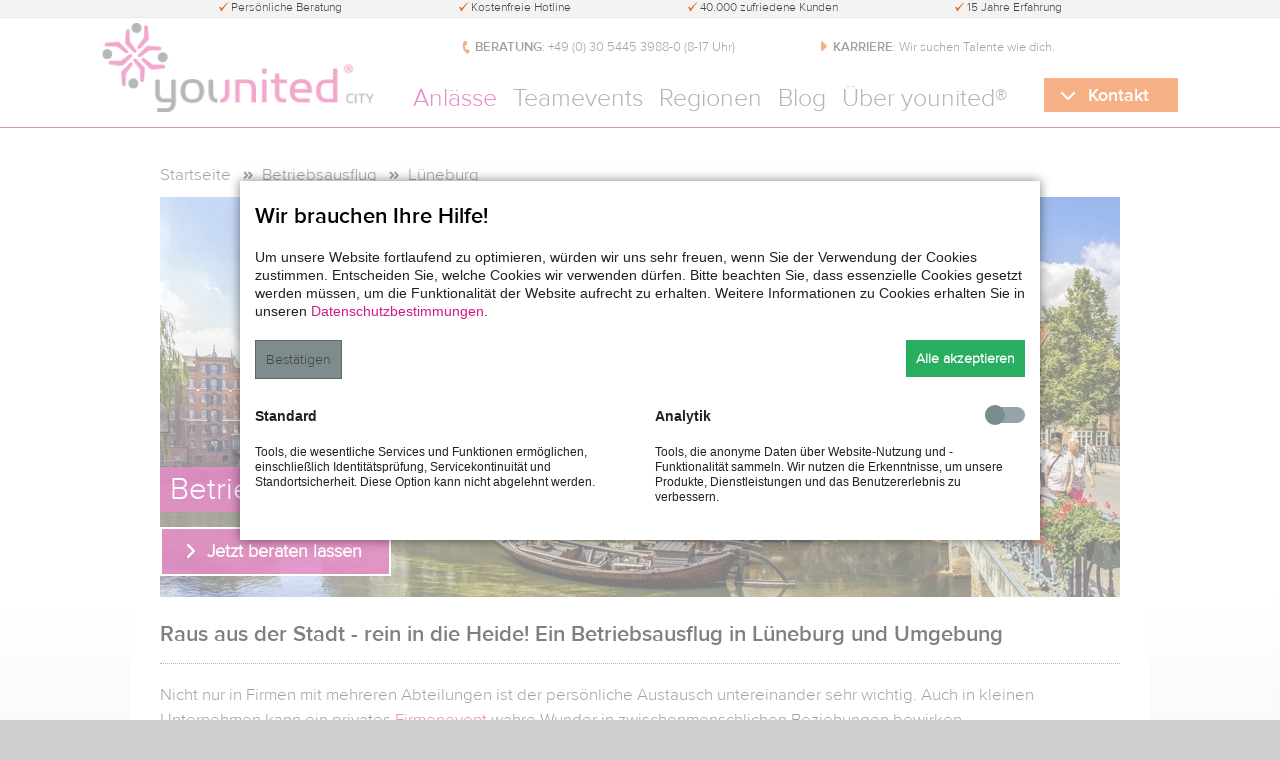

--- FILE ---
content_type: text/html; charset=utf-8
request_url: https://www.younited.de/betriebsausflug-lueneburg.html
body_size: 24594
content:
<!DOCTYPE html>
<html lang="de">
<head>
<meta charset="utf-8">
<meta http-equiv="X-UA-Compatible" content="IE=edge" />
<meta name="viewport" content="width=device-width, initial-scale=1.0" />
<meta name="language" content="de">
<meta name="robots" content="index,follow">
<meta name="description" content="Über 40 Ideen für Ihren Betriebsausflug in Lüneburg ✓ Full-Service mit Schlechtwetter-Versicherung ✓ kostenfreie Beratung ▶ Jetzt informieren!">
<meta name="keywords" content="betriebsausflug lueneburg, betrieb ausflug lueneburg">
  <title>Betriebsausflug Lüneburg: 33 starke Ideen für Ihr Team</title>
<base href="https://www.younited.de/">
<link rel="shortcut icon" href="favicon.ico">

<link rel="preload" href="files/teamevent_theme/font/ProximaNova-LightWeb.woff" as="font" type="font/woff" crossorigin>
<link rel="preload" href="files/teamevent_theme/font/ProximaNova-SboldWeb.woff" as="font" type="font/woff" crossorigin>
<link rel="preload" href="files/teamevent_theme/fontawesome/webfonts/fa-solid-900.woff2" as="font" type="font/woff2" crossorigin>
<link rel="preload" href="files/teamevent_theme/font/younited.woff2?3488048" as="font" type="font/woff2" crossorigin>


<link rel="preload" href="files/teamevent_theme/css/style.css" as="style">
<link rel="stylesheet" href="files/teamevent_theme/css/style.css">


<script src="assets/bootstrap/dist/js/bootstrap.bundle.min.js"></script>
<!-- <script src="assets/bootstrap/dist/js/bootstrap.esm.min.js"></script> -->
<!-- <script src="assets/bootstrap/dist/js/bootstrap.min.js"></script> -->

<!-- <link href="https://cdn.jsdelivr.net/npm/bootstrap@5.0.2/dist/css/bootstrap.min.css" rel="stylesheet" integrity="sha384-EVSTQN3/azprG1Anm3QDgpJLIm9Nao0Yz1ztcQTwFspd3yD65VohhpuuCOmLASjC" crossorigin="anonymous">
<script src="https://cdn.jsdelivr.net/npm/bootstrap@5.0.2/dist/js/bootstrap.bundle.min.js" integrity="sha384-MrcW6ZMFYlzcLA8Nl+NtUVF0sA7MsXsP1UyJoMp4YLEuNSfAP+JcXn/tWtIaxVXM" crossorigin="anonymous"></script> -->


<script src="assets/js/contao-utils-bundle.js-260c58fc.js"></script><link rel="canonical" href="https://www.younited.de/betriebsausflug-lueneburg.html"><link rel="stylesheet" href="bundles/marketingsuite/css/modules.css"><!--[if lt IE 9]><script src="https://raw.githubusercontent.com/aFarkas/html5shiv/master/dist/html5shiv.min.js"></script><![endif]-->

<script type="application/ld+json">
{
  "@context" : "https://schema.org",
  "@graph": [
    {
      "@type" : "Organization",
      "name" : "younited®",
      "url" : "https://www.younited.de",
      "sameAs" : [
        "https://twitter.com/younited_berlin",
        "https://www.facebook.com/younited.de",
        "https://www.xing.com/pages/younited",
        "https://www.youtube.com/user/younitedDE"
      ]
    },
    {
      "@type": "WebSite",
      "name" : "younited®",
      "url": "https://www.younited.de"
    }
  ]
}
</script>

</head>
<body id="top" class="mac chrome blink ch131 no-js preload city cookie-bar-visible">

<noscript><iframe src="https://www.googletagmanager.com/ns.html?id=GTM-KLLFFG"
height="0" width="0" style="display:none;visibility:hidden"></iframe></noscript>


 
<div id="topbar">
<div class="inside">

<div>Persönliche Beratung</div>
<div>Kostenfreie Hotline</div>
<div class="topbar-info_extended2">40.000 zufriedene Kunden</div>
<div class="topbar-info_extended">15 Jahre Erfahrung</div> 
</div>
</div>

<header id="header">
<div class="inside">

<div class="mobilemenu menu-closed" id="menu-button"><div></div></div><span class="mobilemenu">Menü</span>
<div class="tb-kontakt"><b>BERATUNG</b><div>:</div> <a style="color:#444;" id="telNum" href="tel:+4930544539880">&nbsp;+49 (0) 30 5445 3988-0​ (8-17&nbsp;Uhr)</a></div>
<div class="tb-news"><b>KARRIERE</b><div>:</div><a style="color:#444;" href="/ueber-younited.html#karriere">&nbsp;Wir suchen Talente wie dich.</a></div>
<a href="/" id="logo" title="younited">
  <!-- <div class="logoanimate"></div> -->
</a>

<!-- indexer::stop -->
<nav class="mod_navigation clearfix block main-menu" id="first" itemscope itemtype="http://schema.org/SiteNavigationElement">

<div class="menu-contact-info">
<span></span>
<svg xmlns="http://www.w3.org/2000/svg" xmlns:xlink="http://www.w3.org/1999/xlink" width="204" height="64" viewBox="0 0 214 64">
<text id="Paul_Bergmann" data-name="Paul Bergmann" transform="translate(10 14)" fill="#707070" font-size="18" font-family="ProximaNova-Semibold, Proxima Nova" font-weight="600"><tspan x="0" y="0">Paul Bergmann</tspan></text>
<text id="_49_0_335_2762_888-0_8-19_Uhr_" data-name="+49 (0) 335 2762 888-0 (8-19 Uhr)" transform="translate(10 38)" fill="#707070" font-size="14" font-family="ProximaNova-Light, Proxima Nova" font-weight="300"><a style="color:#707070;font-size:14px;font-family:ProximaNovaLight, calibri, arial, sans-serif;" id="telNumMenu" href="tel:+4933527628880">+49 (0) 335 2762 888-0 (8-19 Uhr)</a></text>
<text id="info_younited.de" data-name="info@younited.de" transform="translate(10 61)" fill="#707070" font-size="14" font-family="ProximaNova-Light, Proxima Nova" font-weight="300"><a style="color:#707070;font-size=:14;font-family:ProximaNovaLight, calibri, arial, sans-serif;" href="mailto:info@younited.de" class="mail-menu">info@younited.de</a></text>
</svg>
</div>

<ul class="nav level_1">
    <li class="submenu menu-anlaesse"><a href="event-anlaesse.html" title="Anlässe" class="submenu sibling first active">Anlässe</a>
    <div class="sub-menu-container">
        <div class="sub-menu sub-menu-card">
        <ul class="nav level_2">
            <li class="card">
                <a href="betriebsausflug.html" title="Betriebsausflug" class="first active">
                <div class="sub-menu-heading">Betriebsausflug</div>
                <div class="sub-menu-img"></div>
                </a>
                <div class="sub-menu-text">Ideen für einen gelungenen Betriebsausflug.</div>
                <hr />
            </li>
            <li class="card">
                <a href="teambuilding.html" title="Teambuilding" class="first ">
                <div class="sub-menu-heading">Teambuilding</div>
                <div class="sub-menu-img"></div>
                </a>
                <div class="sub-menu-text">Den Zusammenhalt fördern mit einem Teambuilding.</div>
                <hr />
            </li>
            <li class="card">
                <a href="weihnachtsfeier.html" title="Weihnachtsfeier" class="first ">
                <div class="sub-menu-heading">Weihnachtsfeier</div>
                <div class="sub-menu-img"></div>
                </a>
                <div class="sub-menu-text">Kreative Ideen & Events<br />für Ihre Weihnachtsfeier.</div>
                <hr />
            </li>
            <li class="card">
                <a href="sommerfest-ideen.html" title="Sommerfest" class="first ">
                <div class="sub-menu-heading">Sommerfest</div>
                <div class="sub-menu-img"></div>
                </a>
                <div class="sub-menu-text">Unterhaltsame Events für<br />Ihr Sommerfest.</div>
                <hr />
            </li>
            <li class="card">
                <a href="firmenfeier.html" title="Firmenfeier" class="first ">
                <div class="sub-menu-heading">Firmenfeier</div>
                <div class="sub-menu-img"></div>
                </a>
                <div class="sub-menu-text">Passende Ideen um Ihre Firmenfeier aufzulockern.</div>
                <hr />
            </li>
            
            <li class="card">
                <a href="kick-off-event.html" title="Kick-Off-Event" class="first ">
                <div class="sub-menu-heading">Kick-Off-Event</div>
                <div class="sub-menu-img"></div>
                </a>
                <div class="sub-menu-text">Mit einem Kick-Off-Event <br />neue Impulse setzen.</div>
                <hr />
            </li>
            <li class="card">
                <a href="teamtag.html" title="Teamtag" class="first ">
                <div class="sub-menu-heading">Teamtag</div>
                <div class="sub-menu-img"></div>
                </a>
                <div class="sub-menu-text">Stärkung des kollegialen Wir-Gefühls beim Teamtag.</div>
                <hr style="border-top: 0.5px solid #fff" />
            </li>
            <li class="card">
                <a href="firmenevent.html" title="Firmenevents" class="first ">
                <div class="sub-menu-heading">Firmenevents</div>
                <div class="sub-menu-img"></div>
                </a>
                <div class="sub-menu-text">Highlights für unvergessliche Firmenveranstaltungen.</div>
                <hr style="border-top: 0.5px solid #fff" />
            </li>
            <li class="card">
                <a href="gruppenevent.html" title="Gruppenevent" class="first ">
                <div class="sub-menu-heading">Gruppenevent</div>
                <div class="sub-menu-img"></div>
                </a>
                <div class="sub-menu-text">Teamfördernde Ideen für<br />Ihr Gruppenevent.</div>
                <hr style="border-top: 0.5px solid #fff" />
            </li>
            <li class="card">
                <a href="virtuelle-teamevents.html" title="Virtuelle Teamevents" class="first ">
                <div class="sub-menu-heading">Virtuelle Teamevents</div>
                <div class="sub-menu-img"></div>
                </a>
                <div class="sub-menu-text">Ortsunabhängige<br />Online-Events.</div>
                <hr style="border-top: 0.5px solid #fff" />
            </li>

            <li class="last">
                <a href="event-anlaesse.html#event-anlaesse-kategorien" title="weitere Anlässe" class="last ">
                <div class="sub-menu-heading">WEITERE ANLÄSSE</div>
                </a>
            </li>
        </ul>
        </div>
    </div>
	</li>


    <li class="submenu menu-teamevents sibling"><a href="teamevent.html" title="Teamevent" class="submenu sibling ">Teamevents</a>
    <div class="sub-menu-container">
        <div class="sub-menu sub-menu-card">
        <ul class="nav level_2">
            <li class="card">
                <a href="outdoor-event.html" title="Outdoor" class="first ">
                <div class="sub-menu-heading">Outdoor</div>
                <div class="sub-menu-img"></div>
                </a>
                <div class="sub-menu-text">Kreative Ideen für<br />Ihr Outdoor Event.</div>
                <hr />
            </li>
            <li class="card">
                <a href="teamevent-indoor.html" title="Indoor" class="first ">
                <div class="sub-menu-heading">Indoor</div>
                <div class="sub-menu-img"></div>
                </a>
                <div class="sub-menu-text">Wetterunabhängige Indoor Teamevents.</div>
                <hr />
            </li>
            <li class="card">
                <a href="kettenreaktion.html" title="Kettenreaktion" class="first ">
                <div class="sub-menu-heading">Kettenreaktion</div>
                <div class="sub-menu-img"></div>
                </a>
                <div class="sub-menu-text">Teamübergreifende Arbeit<br />bei einer Kettenreaktion.</div>
                <hr />
            </li>
            <li class="card">
                <a href="schnitzeljagd.html" title="Schnitzeljagd" class="first ">
                <div class="sub-menu-heading">Schnitzeljagd</div>
                <div class="sub-menu-img"></div>
                </a>
                <div class="sub-menu-text">Das Betriebsklima fördern<br />mit einer Schnitzeljagd.</div>
                <hr />
            </li>
            <li class="card">
                <a href="bogenschiessen.html" title="Bogenschiessen" class="first ">
                <div class="sub-menu-heading">Bogenschießen</div>
                <div class="sub-menu-img"></div>
                </a>
                <div class="sub-menu-text">Teamarbeit beim Bogenschießen erleben.</div>
                <hr style="border-top: 0.5px solid #fff" />
            </li>

            <li class="card">
                <a href="teamevent-sommer.html" title="Sommer" class="first ">
                <div class="sub-menu-heading">Sommer</div>
                <div class="sub-menu-img"></div>
                </a>
                <div class="sub-menu-text">Sommerliche Teamevents<br /> die Spass machen.</div>
                <hr />
            </li>
            <li class="card">
                <a href="teamevent-winter.html" title="Winter" class="first ">
                <div class="sub-menu-heading">Winter</div>
                <div class="sub-menu-img"></div>
                </a>
                <div class="sub-menu-text">Tolle Teamevents für die<br />kalte Jahreszeit.</div>
                <hr />
            </li>
            <li class="card">
                <a href="flossbau.html" title="Flossbau" class="first ">
                <div class="sub-menu-heading">Floßbau</div>
                <div class="sub-menu-img"></div>
                </a>
                <div class="sub-menu-text">Passende Vorschläge für Ihren Floßbau.</div>
                <hr style="border-top: 0.5px solid #fff" />
            </li>
            <li class="card">
                <a href="drachenboot-event.html" title="Drachenboot Event" class="first ">
                <div class="sub-menu-heading">Drachenboot Event</div>
                <div class="sub-menu-img"></div>
                </a>
                <div class="sub-menu-text">Das Wir-Gefühl stärken mit einem Drachenboot Event.</div>
                <hr style="border-top: 0.5px solid #fff" />
            </li>
            <li class="card">
                <a href="kochevent.html" title="Kochevent" class="first ">
                <div class="sub-menu-heading">Kochevent</div>
                <div class="sub-menu-img"></div>
                </a>
                <div class="sub-menu-text">Gemeinsam den Löffel bei einem Kochevent schwingen.</div>
                <hr style="border-top: 0.5px solid #fff" />
            </li>

            <li class="last">
                <a href="teamevent.html#teamevent-kategorien" title="weitere Teamevents" class="last ">
                <div class="sub-menu-heading">WEITERE TEAMEVENTS</div>
                </a>
            </li>
        </ul>
        </div>
    </div>
    </li>
    

    <li class="submenu menu-cities"><a href="alle-staedte-regionen.html" title="Alle Städte, Regionen und Bundesländer unserer Veranstaltungsangebote" class="submenu sibling ">Regionen</a>
    <div class="sub-menu-container">
        <div class="sub-menu sub-menu-card">
        <ul class="nav level_2">
            <li class="card">
                <a href="teamevent-berlin.html" title="Teamevent Berlin" class="first ">
                <div class="sub-menu-heading">Berlin</div>
                <div class="sub-menu-img"></div>
                <div class="sub-menu-text"></div>
                </a>
                <hr />
            </li>
            <li class="card">
                <a href="teamevent-duesseldorf.html" title="Teamevent Düsseldorf" class="first ">
                <div class="sub-menu-heading">Düsseldorf</div>
                <div class="sub-menu-img"></div>
                <div class="sub-menu-text"></div>
                </a>
                <hr />
            </li>
            <li class="card">
                <a href="teamevent-frankfurt.html" title="Teamevent Frankfurt" class="first ">
                <div class="sub-menu-heading">Frankfurt</div>
                <div class="sub-menu-img"></div>
                <div class="sub-menu-text"></div>
                </a>
                <hr />
            </li>
            <li class="card">
                <a href="teamevent-hamburg.html" title="Teamevent Hamburg" class="first ">
                <div class="sub-menu-heading">Hamburg</div>
                <div class="sub-menu-img"></div>
                <div class="sub-menu-text"></div>
                </a>
                <hr />
            </li>
            <li class="card">
                <a href="teamevent-hannover.html" title="Teamevent Hannover" class="first ">
                <div class="sub-menu-heading">Hannover</div>
                <div class="sub-menu-img"></div>
                <div class="sub-menu-text"></div>
                </a>
                <hr />
            </li>

            <li class="card">
                <a href="teamevent-koeln.html" title="Teamevent Köln" class="first ">
                <div class="sub-menu-heading">Köln</div>
                <div class="sub-menu-img"></div>
                <div class="sub-menu-text"></div>
                </a>
                <hr />
            </li>
            <li class="card">
                <a href="teamevent-leipzig.html" title="Teamevent Leipzig" class="first ">
                <div class="sub-menu-heading">Leipzig</div>
                <div class="sub-menu-img"></div>
                <div class="sub-menu-text"></div>
                </a>
                <hr style="border-top: 0.5px solid #fff" />
            </li>
            <li class="card">
                <a href="teamevent-muenchen.html" title="Teamevent München" class="first ">
                <div class="sub-menu-heading">München</div>
                <div class="sub-menu-img"></div>
                <div class="sub-menu-text"></div>
                </a>
                <hr style="border-top: 0.5px solid #fff" />
            </li>
            <li class="card">
                <a href="teamevent-nuernberg.html" title="Teamevent Nürnberg" class="first ">
                <div class="sub-menu-heading">Nürnberg</div>
                <div class="sub-menu-img"></div>
                <div class="sub-menu-text"></div>
                </a>
                <hr style="border-top: 0.5px solid #fff" />
            </li>
            <li class="card">
                <a href="teamevent-stuttgart.html" title="Teamevent Stuttgart" class="first ">
                <div class="sub-menu-heading">Stuttgart</div>
                <div class="sub-menu-img"></div>
                <div class="sub-menu-text"></div>
                </a>
                <hr style="border-top: 0.5px solid #fff" />
            </li>
        
            <li class="last">
                <a href="alle-staedte-regionen.html" title="Weitere Städte & Regionen" class="last ">
                <div class="sub-menu-heading">WEITERE STÄDTE & REGIONEN</div>
                </a>
            </li>
        </ul>
        </div>
    </div>
	</li>

    <li class="sibling"><a  href="blog.html" title="News zum Thema Teamevent und Betriebsausflug" class="sibling">Blog</a></li>

    <li class="sibling last"><a href="ueber-younited.html" title="Über younited®" class="sibling last ">Über younited®</a></li>

</ul>
</nav>
<!-- indexer::continue -->


<div class="button-top"><span>Kontakt</span></div> 
</div>
</header>

<div id="bg_wrapper">
  <div id="wrapper">
    <div id="container">
            
      
      <section id="main">
        <div class="headerShrink"></div>
        <div class="inside">
        
<!-- indexer::stop -->
<div class="mod_breadcrumb block">

        
  
  <ul itemscope itemtype="http://schema.org/BreadcrumbList">
  
          <li itemprop="itemListElement" itemscope itemtype="http://schema.org/ListItem"><a href="./" title="Firmenevents von younited®: tolle Ideen für starke Teams" itemprop="item"><span itemprop="name">Startseite</span></a><meta itemprop="position" content="1"></li>
  
    
    
    
              <li class="" itemprop="itemListElement" itemscope itemtype="http://schema.org/ListItem"><a href="betriebsausflug.html" title="Betriebsausflug: 33 Ideen, die Ihr Team überraschen | younited®" itemprop="item"><span itemprop="name">Betriebsausflug</span></a><meta itemprop="position" content="3"></li>
          
              <li class="active last" itemprop="itemListElement" itemscope itemtype="http://schema.org/ListItem"><span itemprop="name">Lüneburg</span><meta itemprop="position" content="4"></li>
            </ul>


</div>
<!-- indexer::continue -->


  <div class="mod_article first last block" id="article-285279">
    
          
<h2 class="ce_headline first" id="metaModel_first">
  Raus aus der Stadt - rein in die Heide! Ein Betriebsausflug in Lüneburg und Umgebung</h2>

<hr />
<div class="ce_text block">

        
  
      <div style="font-size: 17px;">Nicht nur in Firmen mit mehreren Abteilungen ist der persönliche Austausch untereinander sehr wichtig. Auch in kleinen Unternehmen kann ein privates <a href="">Firmenevent</a> wahre Wunder in zwischenmenschlichen Beziehungen bewirken.</div>
<div style="font-size: 17px;">&nbsp;</div>
<div style="font-size: 17px;">Vor allem, wenn das Event durch ein gut <span style="font-weight: bold;">organisiertes</span> Rahmenprogramm in Richtung Teambuilding gelenkt wird. Ein Betriebsausflug nach Lüneburg ist die beste Gelegenheit, um die Mitarbeiter einander näher zu bringen und gleichzeitig mehr an die Firma zu binden. Schon allein die berühmte Lüneburger Heide bietet ein traumhaftes Spielfeld für Outdoor Gruppenaktivitäten, aber auch die wunderschöne Altstadt mit den eindrucksvollen Backsteinbauten, die ihren Reichtum dem Salzabbau verdankt.</div>  
  
  

</div>

<div class="mod_metamodel_list block">

        
  <section class="mod_cataloglist block">



	
	<section class="hero">
	<div class="ce_image block lazyloaded">
		<figure class="image_container">
			<img src="files/teamevent/Kontakt/Unsere Bueros/Lueneburg.jpg" alt="younited® Eventangebote für Lüneburg" itemprop="image" width="960" height="400">
		</figure>
	</div>
	<div class="layerContainer">
		<div class="title">
			<h1 class="ce_headline">Betriebsausflug in Lüneburg</h1>
		</div>
		<div class="link-contact slider-contact-button">Jetzt beraten lassen</div>
	</div>
	</section>


<hr /><h2 class="ce_headline" style="color: black;">IDEEN FÜR IHREN BETRIEBSAUSFLUG IN LÜNEBURG</h2>
<!-- <hr style="margin:.5em 0 1em 0;"/> -->
<div class="divider-line"></div><div class="divider-line-triangle"></div>

<div class="related" style="margin:20px 0 -25px 0;">

	<!-- Grid Start -->
<div class="row">													


<div class="col-md-12 product-card" style="margin-bottom: 40px;">
	<div class="related_item">
			<div class="product-card--stickers">
							<span class="product-card--stickers__new"></span>
						</div>
		<a href="teamchallenge-the-game.html" title="Team Challenge &#39;The Game&#39;">
		<h3 class="related_title">Team Challenge &#39;The Game&#39;<span class="slider_arrow"></span></h3>
		<img class="item-img lazyload" data-src="files/teamevent/SEO/Team Challenge &#39;The Game&#39;/Team-Challenge-&#39;The-Game&#39;-1.jpg" alt="Team Challenge &#39;The Game&#39;" width="304" height="202">
	</a>

	<div class="item-price">ab 39,95 € <span>pro Person</span></div>

		
	<img class="details-flags flag-ger lazyload" data-src="files/teamevent/younited allg/Symbole/ger.png" alt="deutsche Sprache" width="17" height="17">
			
	<img class="details-flags flag-eng lazyload" data-src="files/teamevent/younited allg/Symbole/eng.png" alt="english language" width="17" height="17">
	
	<div class="detail-3">
		<span class="details-3 teilnehmer icon-teilnehmer">10 - 1000</span>
		<span class="details-3 dauer icon-dauer">1 - 4 h</span>
		<span class="details-3 ort icon-ort">
			<span>
Indoor | Outdoor			</span>
		</span>
	</div>

</div>
</div>


									


<div class="col-md-12 product-card" style="margin-bottom: 40px;">
	<div class="related_item">
			<div class="product-card--stickers">
		            <span class="product-card--stickers__best"></span>
								</div>
		<a href="digitale-schnitzeljagd-tablet-rallye.html" title="Tablet Rallye">
		<h3 class="related_title">Tablet Rallye<span class="slider_arrow"></span></h3>
		<img class="item-img lazyload" data-src="files/teamevent/SEO/Tablet Rallye/Tablet-Rallye-1.jpg" alt="Tablet Rallye" width="304" height="202">
	</a>

	<div class="item-price">ab 49,95 € <span>pro Person</span></div>

		
	<img class="details-flags flag-ger lazyload" data-src="files/teamevent/younited allg/Symbole/ger.png" alt="deutsche Sprache" width="17" height="17">
			
	<img class="details-flags flag-eng lazyload" data-src="files/teamevent/younited allg/Symbole/eng.png" alt="english language" width="17" height="17">
	
	<div class="detail-3">
		<span class="details-3 teilnehmer icon-teilnehmer">10 - 1000</span>
		<span class="details-3 dauer icon-dauer">2 - 4 h</span>
		<span class="details-3 ort icon-ort">
			<span>
Outdoor			</span>
		</span>
	</div>

</div>
</div>


									


<div class="col-md-12 product-card" style="margin-bottom: 40px;">
	<div class="related_item">
			<div class="product-card--stickers">
							<span class="product-card--stickers__new"></span>
						</div>
		<a href="city-escape-game.html" title="Escape the City">
		<h3 class="related_title">Escape the City<span class="slider_arrow"></span></h3>
		<img class="item-img lazyload" data-src="files/teamevent/SEO/Escape the City/Escape-the-City-1.jpg" alt="Escape the City" width="304" height="202">
	</a>

	<div class="item-price">ab 59,95 € <span>pro Person</span></div>

		
	<img class="details-flags flag-ger lazyload" data-src="files/teamevent/younited allg/Symbole/ger.png" alt="deutsche Sprache" width="17" height="17">
			
	<img class="details-flags flag-eng lazyload" data-src="files/teamevent/younited allg/Symbole/eng.png" alt="english language" width="17" height="17">
	
	<div class="detail-3">
		<span class="details-3 teilnehmer icon-teilnehmer">10 - 1000</span>
		<span class="details-3 dauer icon-dauer">2,5 h</span>
		<span class="details-3 ort icon-ort">
			<span>
Outdoor			</span>
		</span>
	</div>

</div>
</div>


									


<div class="col-md-12 product-card" style="margin-bottom: 40px;">
	<div class="related_item">
			<div class="product-card--stickers">
							<span class="product-card--stickers__new"></span>
						</div>
		<a href="krimi-event-outdoor-crime-escape-challenge.html" title="Crime Escape Challenge">
		<h3 class="related_title">Crime Escape Challenge<span class="slider_arrow"></span></h3>
		<img class="item-img lazyload" data-src="files/teamevent/SEO/Crime Escape Challenge/Crime-Escape-Challenge-1.jpg" alt="Crime Escape Challenge" width="304" height="202">
	</a>

	<div class="item-price">ab 59,95 € <span>pro Person</span></div>

		
	<img class="details-flags flag-ger lazyload" data-src="files/teamevent/younited allg/Symbole/ger.png" alt="deutsche Sprache" width="17" height="17">
			
	<img class="details-flags flag-eng lazyload" data-src="files/teamevent/younited allg/Symbole/eng.png" alt="english language" width="17" height="17">
	
	<div class="detail-3">
		<span class="details-3 teilnehmer icon-teilnehmer">10 - 1000</span>
		<span class="details-3 dauer icon-dauer">2,5 h</span>
		<span class="details-3 ort icon-ort">
			<span>
Outdoor			</span>
		</span>
	</div>

</div>
</div>


									


<div class="col-md-12 product-card" style="margin-bottom: 40px;">
	<div class="related_item">
			<div class="product-card--stickers">
		            <span class="product-card--stickers__best"></span>
								</div>
		<a href="beat-the-box.html" title="Beat the Black Box">
		<h3 class="related_title">Beat the Black Box<span class="slider_arrow"></span></h3>
		<img class="item-img lazyload" data-src="files/teamevent/SEO/Beat the Black Box/Beat-the-Black-Box-1.jpg" alt="Beat the Black Box" width="304" height="202">
	</a>

	<div class="item-price">ab 54,95 € <span>pro Person</span></div>

		
	<img class="details-flags flag-ger lazyload" data-src="files/teamevent/younited allg/Symbole/ger.png" alt="deutsche Sprache" width="17" height="17">
			
	<img class="details-flags flag-eng lazyload" data-src="files/teamevent/younited allg/Symbole/eng.png" alt="english language" width="17" height="17">
	
	<div class="detail-3">
		<span class="details-3 teilnehmer icon-teilnehmer">10 - 1000</span>
		<span class="details-3 dauer icon-dauer">2 - 2,5 h</span>
		<span class="details-3 ort icon-ort">
			<span>
Indoor | Outdoor			</span>
		</span>
	</div>

</div>
</div>


									


<div class="col-md-12 product-card" style="margin-bottom: 40px;">
	<div class="related_item">
			<div class="product-card--stickers">
							<span class="product-card--stickers__new"></span>
						</div>
		<a href="teamquiz.html" title="Teamquiz">
		<h3 class="related_title">Teamquiz<span class="slider_arrow"></span></h3>
		<img class="item-img lazyload" data-src="files/teamevent/SEO/Teamquiz/Teamquiz-1.jpg" alt="Teamquiz" width="304" height="202">
	</a>

	<div class="item-price">ab 39,95 € <span>pro Person</span></div>

		
	<img class="details-flags flag-ger lazyload" data-src="files/teamevent/younited allg/Symbole/ger.png" alt="deutsche Sprache" width="17" height="17">
			
	<img class="details-flags flag-eng lazyload" data-src="files/teamevent/younited allg/Symbole/eng.png" alt="english language" width="17" height="17">
	
	<div class="detail-3">
		<span class="details-3 teilnehmer icon-teilnehmer">10 - 1000</span>
		<span class="details-3 dauer icon-dauer">1 - 3 h</span>
		<span class="details-3 ort icon-ort">
			<span>
Indoor | Outdoor			</span>
		</span>
	</div>

</div>
</div>


									


<div class="col-md-12 product-card" style="margin-bottom: 40px;">
	<div class="related_item">
			<div class="product-card--stickers">
							<span class="product-card--stickers__new"></span>
						</div>
		<a href="escape-game-outdoor.html" title="Escape the Forest">
		<h3 class="related_title">Escape the Forest<span class="slider_arrow"></span></h3>
		<img class="item-img lazyload" data-src="files/teamevent/SEO/Escape the Forest/Escape-the-Forest-1.jpg" alt="Escape the Forest" width="304" height="202">
	</a>

	<div class="item-price">ab 59,95 € <span>pro Person</span></div>

		
	<img class="details-flags flag-ger lazyload" data-src="files/teamevent/younited allg/Symbole/ger.png" alt="deutsche Sprache" width="17" height="17">
			
	<img class="details-flags flag-eng lazyload" data-src="files/teamevent/younited allg/Symbole/eng.png" alt="english language" width="17" height="17">
	
	<div class="detail-3">
		<span class="details-3 teilnehmer icon-teilnehmer">10 - 1000</span>
		<span class="details-3 dauer icon-dauer">2,5 h</span>
		<span class="details-3 ort icon-ort">
			<span>
Outdoor			</span>
		</span>
	</div>

</div>
</div>


									


<div class="col-md-12 product-card" style="margin-bottom: 40px;">
	<div class="related_item">
			<div class="product-card--stickers">
							<span class="product-card--stickers__new"></span>
						</div>
		<a href="mobiles-escape-game-beat-the-virus.html" title="Beat the Virus">
		<h3 class="related_title">Beat the Virus<span class="slider_arrow"></span></h3>
		<img class="item-img lazyload" data-src="files/teamevent/SEO/Beat the Virus/Beat-the-Virus-1.jpg" alt="Beat the Virus" width="304" height="202">
	</a>

	<div class="item-price">ab 49,95 € <span>pro Person</span></div>

		
	<img class="details-flags flag-ger lazyload" data-src="files/teamevent/younited allg/Symbole/ger.png" alt="deutsche Sprache" width="17" height="17">
			
	<img class="details-flags flag-eng lazyload" data-src="files/teamevent/younited allg/Symbole/eng.png" alt="english language" width="17" height="17">
	
	<div class="detail-3">
		<span class="details-3 teilnehmer icon-teilnehmer">10 - 120</span>
		<span class="details-3 dauer icon-dauer">1,5 - 2 h</span>
		<span class="details-3 ort icon-ort">
			<span>
Indoor			</span>
		</span>
	</div>

</div>
</div>


									


<div class="col-md-12 product-card" style="margin-bottom: 40px;">
	<div class="related_item">
			<div class="product-card--stickers">
		            <span class="product-card--stickers__best"></span>
								</div>
		<a href="kettenreaktion-chain-reaction-xxl.html" title="Chain Reaction XXL">
		<h3 class="related_title">Chain Reaction XXL<span class="slider_arrow"></span></h3>
		<img class="item-img lazyload" data-src="files/teamevent/SEO/Chain Reaction XXL/Chain-Reaction-XXL-1.jpg" alt="Chain Reaction XXL" width="304" height="202">
	</a>

	<div class="item-price">ab 39,95 € <span>pro Person</span></div>

		
	<img class="details-flags flag-ger lazyload" data-src="files/teamevent/younited allg/Symbole/ger.png" alt="deutsche Sprache" width="17" height="17">
			
	<img class="details-flags flag-eng lazyload" data-src="files/teamevent/younited allg/Symbole/eng.png" alt="english language" width="17" height="17">
	
	<div class="detail-3">
		<span class="details-3 teilnehmer icon-teilnehmer">10 - 1000</span>
		<span class="details-3 dauer icon-dauer">1 - 4 h</span>
		<span class="details-3 ort icon-ort">
			<span>
Indoor | Outdoor			</span>
		</span>
	</div>

</div>
</div>


									


<div class="col-md-12 product-card" style="margin-bottom: 40px;">
	<div class="related_item">
			<div class="product-card--stickers">
		            <span class="product-card--stickers__best"></span>
								</div>
		<a href="highland-games-event.html" title="Highland Games">
		<h3 class="related_title">Highland Games<span class="slider_arrow"></span></h3>
		<img class="item-img lazyload" data-src="files/teamevent/SEO/Highland Games/Highland-Games-1.jpg" alt="Highland Games" width="304" height="202">
	</a>

	<div class="item-price">ab 39,95 € <span>pro Person</span></div>

		
	<img class="details-flags flag-ger lazyload" data-src="files/teamevent/younited allg/Symbole/ger.png" alt="deutsche Sprache" width="17" height="17">
			
	<img class="details-flags flag-eng lazyload" data-src="files/teamevent/younited allg/Symbole/eng.png" alt="english language" width="17" height="17">
	
	<div class="detail-3">
		<span class="details-3 teilnehmer icon-teilnehmer">20 - 1000</span>
		<span class="details-3 dauer icon-dauer">1 - 3 h</span>
		<span class="details-3 ort icon-ort">
			<span>
Outdoor			</span>
		</span>
	</div>

</div>
</div>


									


<div class="col-md-12 product-card" style="margin-bottom: 40px;">
	<div class="related_item">
			<div class="product-card--stickers">
		            <span class="product-card--stickers__best"></span>
								</div>
		<a href="domino-effekt.html" title="Domino-Effekt 2.0">
		<h3 class="related_title">Domino-Effekt 2.0<span class="slider_arrow"></span></h3>
		<img class="item-img lazyload" data-src="files/teamevent/SEO/Domino-Effekt 2.0/Domino-Effekt-2.0-1.jpg" alt="Domino-Effekt 2.0" width="304" height="202">
	</a>

	<div class="item-price">ab 39,95 € <span>pro Person</span></div>

		
	<img class="details-flags flag-ger lazyload" data-src="files/teamevent/younited allg/Symbole/ger.png" alt="deutsche Sprache" width="17" height="17">
			
	<img class="details-flags flag-eng lazyload" data-src="files/teamevent/younited allg/Symbole/eng.png" alt="english language" width="17" height="17">
	
	<div class="detail-3">
		<span class="details-3 teilnehmer icon-teilnehmer">10 - 1000</span>
		<span class="details-3 dauer icon-dauer">1 - 4 h</span>
		<span class="details-3 ort icon-ort">
			<span>
Indoor			</span>
		</span>
	</div>

</div>
</div>


									


<div class="col-md-12 product-card" style="margin-bottom: 40px;">
	<div class="related_item">
			<div class="product-card--stickers">
							<span class="product-card--stickers__new"></span>
						</div>
		<a href="kreativ-flossbau.html" title="Kreativ-Floßbau">
		<h3 class="related_title">Kreativ-Floßbau<span class="slider_arrow"></span></h3>
		<img class="item-img lazyload" data-src="files/teamevent/SEO/Kreativ-Flossbau/Kreativ-Flossbau-1.jpg" alt="Kreativ-Floßbau" width="304" height="202">
	</a>

	<div class="item-price">ab 54,95 € <span>pro Person</span></div>

		
	<img class="details-flags flag-ger lazyload" data-src="files/teamevent/younited allg/Symbole/ger.png" alt="deutsche Sprache" width="17" height="17">
			
	<img class="details-flags flag-eng lazyload" data-src="files/teamevent/younited allg/Symbole/eng.png" alt="english language" width="17" height="17">
	
	<div class="detail-3">
		<span class="details-3 teilnehmer icon-teilnehmer">10 - 100</span>
		<span class="details-3 dauer icon-dauer">2 - 4 h</span>
		<span class="details-3 ort icon-ort">
			<span>
Outdoor			</span>
		</span>
	</div>

</div>
</div>


									


<div class="col-md-12 product-card" style="margin-bottom: 40px;">
	<div class="related_item">
			<div class="product-card--stickers">
		            <span class="product-card--stickers__best"></span>
								</div>
		<a href="drachenboot-abenteuer.html" title="Drachenboot Abenteuer">
		<h3 class="related_title">Drachenboot Abenteuer<span class="slider_arrow"></span></h3>
		<img class="item-img lazyload" data-src="files/teamevent/SEO/Drachenboot Abenteuer/Drachenboot-Abenteuer-1.jpg" alt="Drachenboot Abenteuer" width="304" height="202">
	</a>

	<div class="item-price">ab 59,95 € <span>pro Person</span></div>

		
	<img class="details-flags flag-ger lazyload" data-src="files/teamevent/younited allg/Symbole/ger.png" alt="deutsche Sprache" width="17" height="17">
			
	<img class="details-flags flag-eng lazyload" data-src="files/teamevent/younited allg/Symbole/eng.png" alt="english language" width="17" height="17">
	
	<div class="detail-3">
		<span class="details-3 teilnehmer icon-teilnehmer">15 - 500</span>
		<span class="details-3 dauer icon-dauer">2 - 4 h</span>
		<span class="details-3 ort icon-ort">
			<span>
Outdoor			</span>
		</span>
	</div>

</div>
</div>


									


<div class="col-md-12 product-card" style="margin-bottom: 40px;">
	<div class="related_item">
			<div class="product-card--stickers">
							<span class="product-card--stickers__new"></span>
						</div>
		<a href="haka-workshop.html" title="Haka">
		<h3 class="related_title">Haka<span class="slider_arrow"></span></h3>
		<img class="item-img lazyload" data-src="files/teamevent/SEO/Haka/Haka-1.jpg" alt="Haka" width="304" height="202">
	</a>

	<div class="item-price">ab 49,95 € <span>pro Person</span></div>

		
	<img class="details-flags flag-ger lazyload" data-src="files/teamevent/younited allg/Symbole/ger.png" alt="deutsche Sprache" width="17" height="17">
			
	<img class="details-flags flag-eng lazyload" data-src="files/teamevent/younited allg/Symbole/eng.png" alt="english language" width="17" height="17">
	
	<div class="detail-3">
		<span class="details-3 teilnehmer icon-teilnehmer">10 - 1000</span>
		<span class="details-3 dauer icon-dauer">0,5 - 1,5 h</span>
		<span class="details-3 ort icon-ort">
			<span>
Indoor | Outdoor			</span>
		</span>
	</div>

</div>
</div>


									


<div class="col-md-12 product-card" style="margin-bottom: 40px;">
	<div class="related_item">
		<a href="gps-stadtrallye.html" title="GPS Stadtrallye">
		<h3 class="related_title">GPS Stadtrallye<span class="slider_arrow"></span></h3>
		<img class="item-img lazyload" data-src="files/teamevent/SEO/GPS Stadtrallye/Lueneburg.jpg" alt="GPS Stadtrallye" width="304" height="202">
	</a>

	<div class="item-price">ab 49,95 € <span>pro Person</span></div>

		
	<img class="details-flags flag-ger lazyload" data-src="files/teamevent/younited allg/Symbole/ger.png" alt="deutsche Sprache" width="17" height="17">
			
	<img class="details-flags flag-eng lazyload" data-src="files/teamevent/younited allg/Symbole/eng.png" alt="english language" width="17" height="17">
	
	<div class="detail-3">
		<span class="details-3 teilnehmer icon-teilnehmer">10 - 1000</span>
		<span class="details-3 dauer icon-dauer">2 - 4 h</span>
		<span class="details-3 ort icon-ort">
			<span>
Outdoor			</span>
		</span>
	</div>

</div>
</div>


									
<!-- show_more --><div id="expandedlist"><a href="#" id="expandlist" class="plus close">WEITERE EVENT-IDEEN ANZEIGEN</a><div class="expandlist row" style="display: none;">

<div class="col-md-12 product-card" style="margin-bottom: 40px;">
	<div class="related_item">
		<a href="crossgolf.html" title="Cross- oder Bürogolf">
		<h3 class="related_title">Cross- oder Bürogolf<span class="slider_arrow"></span></h3>
		<img class="item-img lazyload" data-src="files/teamevent/SEO/Cross- oder Buerogolf/Cross--oder-Buerogolf-1.jpg" alt="Cross- oder Bürogolf" width="304" height="202">
	</a>

	<div class="item-price">ab 39,95 € <span>pro Person</span></div>

		
	<img class="details-flags flag-ger lazyload" data-src="files/teamevent/younited allg/Symbole/ger.png" alt="deutsche Sprache" width="17" height="17">
			
	<img class="details-flags flag-eng lazyload" data-src="files/teamevent/younited allg/Symbole/eng.png" alt="english language" width="17" height="17">
	
	<div class="detail-3">
		<span class="details-3 teilnehmer icon-teilnehmer">10 - 100</span>
		<span class="details-3 dauer icon-dauer">1 - 4 h</span>
		<span class="details-3 ort icon-ort">
			<span>
Indoor | Outdoor			</span>
		</span>
	</div>

</div>
</div>


									


<div class="col-md-12 product-card" style="margin-bottom: 40px;">
	<div class="related_item">
			<div class="product-card--stickers">
		            <span class="product-card--stickers__best"></span>
								</div>
		<a href="bogenschiessen-event.html" title="Bogenschießen">
		<h3 class="related_title">Bogenschießen<span class="slider_arrow"></span></h3>
		<img class="item-img lazyload" data-src="files/teamevent/SEO/Bogenschiessen/Bogenschiessen-1.jpg" alt="Bogenschießen" width="304" height="202">
	</a>

	<div class="item-price">ab 49,95 € <span>pro Person</span></div>

		
	<img class="details-flags flag-ger lazyload" data-src="files/teamevent/younited allg/Symbole/ger.png" alt="deutsche Sprache" width="17" height="17">
			
	<img class="details-flags flag-eng lazyload" data-src="files/teamevent/younited allg/Symbole/eng.png" alt="english language" width="17" height="17">
	
	<div class="detail-3">
		<span class="details-3 teilnehmer icon-teilnehmer">10 - 1000</span>
		<span class="details-3 dauer icon-dauer">2 - 4 h</span>
		<span class="details-3 ort icon-ort">
			<span>
Outdoor			</span>
		</span>
	</div>

</div>
</div>


									


<div class="col-md-12 product-card" style="margin-bottom: 40px;">
	<div class="related_item">
		<a href="nachtbogenschiessen-event.html" title="Nachtbogenschießen">
		<h3 class="related_title">Nachtbogenschießen<span class="slider_arrow"></span></h3>
		<img class="item-img lazyload" data-src="files/teamevent/SEO/Nachtbogenschiessen/Nachtbogenschiessen-1.jpg" alt="Nachtbogenschießen" width="304" height="202">
	</a>

	<div class="item-price">ab 49,95 € <span>pro Person</span></div>

		
	<img class="details-flags flag-ger lazyload" data-src="files/teamevent/younited allg/Symbole/ger.png" alt="deutsche Sprache" width="17" height="17">
			
	<img class="details-flags flag-eng lazyload" data-src="files/teamevent/younited allg/Symbole/eng.png" alt="english language" width="17" height="17">
	
	<div class="detail-3">
		<span class="details-3 teilnehmer icon-teilnehmer">10 - 100</span>
		<span class="details-3 dauer icon-dauer">2 - 4 h</span>
		<span class="details-3 ort icon-ort">
			<span>
Outdoor			</span>
		</span>
	</div>

</div>
</div>


									


<div class="col-md-12 product-card" style="margin-bottom: 40px;">
	<div class="related_item">
		<a href="seifenkistenbau-rallye.html" title="Seifenkistenbau Rallye">
		<h3 class="related_title">Seifenkistenbau Rallye<span class="slider_arrow"></span></h3>
		<img class="item-img lazyload" data-src="files/teamevent/SEO/Seifenkistenbau Rallye/Seifenkistenbau-Rallye-1.jpg" alt="Seifenkistenbau Rallye" width="304" height="202">
	</a>

	<div class="item-price">ab 59,95 € <span>pro Person</span></div>

		
	<img class="details-flags flag-ger lazyload" data-src="files/teamevent/younited allg/Symbole/ger.png" alt="deutsche Sprache" width="17" height="17">
			
	<img class="details-flags flag-eng lazyload" data-src="files/teamevent/younited allg/Symbole/eng.png" alt="english language" width="17" height="17">
	
	<div class="detail-3">
		<span class="details-3 teilnehmer icon-teilnehmer">15 - 250</span>
		<span class="details-3 dauer icon-dauer">2 - 4 h</span>
		<span class="details-3 ort icon-ort">
			<span>
Outdoor			</span>
		</span>
	</div>

</div>
</div>


									


<div class="col-md-12 product-card" style="margin-bottom: 40px;">
	<div class="related_item">
		<a href="teamtrommeln.html" title="Teamtrommeln">
		<h3 class="related_title">Teamtrommeln<span class="slider_arrow"></span></h3>
		<img class="item-img lazyload" data-src="files/teamevent/SEO/Teamtrommeln/Teamtrommeln-1.jpg" alt="Teamtrommeln" width="304" height="202">
	</a>

	<div class="item-price">ab 44,95 € <span>pro Person</span></div>

		
	<img class="details-flags flag-ger lazyload" data-src="files/teamevent/younited allg/Symbole/ger.png" alt="deutsche Sprache" width="17" height="17">
			
	<img class="details-flags flag-eng lazyload" data-src="files/teamevent/younited allg/Symbole/eng.png" alt="english language" width="17" height="17">
	
	<div class="detail-3">
		<span class="details-3 teilnehmer icon-teilnehmer">10 - 500</span>
		<span class="details-3 dauer icon-dauer">0,5 - 3 h</span>
		<span class="details-3 ort icon-ort">
			<span>
Indoor | Outdoor			</span>
		</span>
	</div>

</div>
</div>


									


<div class="col-md-12 product-card" style="margin-bottom: 40px;">
	<div class="related_item">
		<a href="kubb-turnier-event.html" title="Kubb-Turnier">
		<h3 class="related_title">Kubb-Turnier<span class="slider_arrow"></span></h3>
		<img class="item-img lazyload" data-src="files/teamevent/SEO/Kubb-Turnier/Kubb-Turnier-1.jpg" alt="Kubb-Turnier" width="304" height="202">
	</a>

	<div class="item-price">ab 29,95 € <span>pro Person</span></div>

		
	<img class="details-flags flag-ger lazyload" data-src="files/teamevent/younited allg/Symbole/ger.png" alt="deutsche Sprache" width="17" height="17">
			
	<img class="details-flags flag-eng lazyload" data-src="files/teamevent/younited allg/Symbole/eng.png" alt="english language" width="17" height="17">
	
	<div class="detail-3">
		<span class="details-3 teilnehmer icon-teilnehmer">10 - 1000</span>
		<span class="details-3 dauer icon-dauer">1 - 4 h</span>
		<span class="details-3 ort icon-ort">
			<span>
Outdoor			</span>
		</span>
	</div>

</div>
</div>


									


<div class="col-md-12 product-card" style="margin-bottom: 40px;">
	<div class="related_item">
		<a href="teamkochen.html" title="Teamkochen">
		<h3 class="related_title">Teamkochen<span class="slider_arrow"></span></h3>
		<img class="item-img lazyload" data-src="files/teamevent/SEO/Teamkochen/Teamkochen-1.jpg" alt="Teamkochen" width="304" height="202">
	</a>

	<div class="item-price">ab 119,95 € <span>pro Person</span></div>

		
	<img class="details-flags flag-ger lazyload" data-src="files/teamevent/younited allg/Symbole/ger.png" alt="deutsche Sprache" width="17" height="17">
			
	<img class="details-flags flag-eng lazyload" data-src="files/teamevent/younited allg/Symbole/eng.png" alt="english language" width="17" height="17">
	
	<div class="detail-3">
		<span class="details-3 teilnehmer icon-teilnehmer">10 - 80</span>
		<span class="details-3 dauer icon-dauer">3 - 5 h</span>
		<span class="details-3 ort icon-ort">
			<span>
Indoor			</span>
		</span>
	</div>

</div>
</div>


									


<div class="col-md-12 product-card" style="margin-bottom: 40px;">
	<div class="related_item">
			<div class="product-card--stickers">
		            <span class="product-card--stickers__best"></span>
								</div>
		<a href="flossbau-event.html" title="Floßbau">
		<h3 class="related_title">Floßbau<span class="slider_arrow"></span></h3>
		<img class="item-img lazyload" data-src="files/teamevent/SEO/Flossbau/Flossbau-1.jpg" alt="Floßbau" width="304" height="202">
	</a>

	<div class="item-price">ab 54,95 € <span>pro Person</span></div>

		
	<img class="details-flags flag-ger lazyload" data-src="files/teamevent/younited allg/Symbole/ger.png" alt="deutsche Sprache" width="17" height="17">
			
	<img class="details-flags flag-eng lazyload" data-src="files/teamevent/younited allg/Symbole/eng.png" alt="english language" width="17" height="17">
	
	<div class="detail-3">
		<span class="details-3 teilnehmer icon-teilnehmer">10 - 1000</span>
		<span class="details-3 dauer icon-dauer">2 - 4 h</span>
		<span class="details-3 ort icon-ort">
			<span>
Outdoor			</span>
		</span>
	</div>

</div>
</div>


									


<div class="col-md-12 product-card" style="margin-bottom: 40px;">
	<div class="related_item">
			<div class="product-card--stickers">
							<span class="product-card--stickers__new"></span>
						</div>
		<a href="weihnachtsfeier-quiz.html" title="Weihnachtsfeier Quiz">
		<h3 class="related_title">Weihnachtsfeier Quiz<span class="slider_arrow"></span></h3>
		<img class="item-img lazyload" data-src="files/teamevent/SEO/Weihnachtsfeier Quiz/Weihnachtsfeier-Quiz-1.jpg" alt="Weihnachtsfeier Quiz" width="304" height="202">
	</a>

	<div class="item-price">ab 39,95 € <span>pro Person</span></div>

		
	<img class="details-flags flag-ger lazyload" data-src="files/teamevent/younited allg/Symbole/ger.png" alt="deutsche Sprache" width="17" height="17">
			
	<img class="details-flags flag-eng lazyload" data-src="files/teamevent/younited allg/Symbole/eng.png" alt="english language" width="17" height="17">
	
	<div class="detail-3">
		<span class="details-3 teilnehmer icon-teilnehmer">10 - 1000</span>
		<span class="details-3 dauer icon-dauer">1 - 3 h</span>
		<span class="details-3 ort icon-ort">
			<span>
Indoor | Outdoor			</span>
		</span>
	</div>

</div>
</div>


									


<div class="col-md-12 product-card" style="margin-bottom: 40px;">
	<div class="related_item">
			<div class="product-card--stickers">
									<span class="product-card--stickers__online"></span>
				</div>
		<a href="escape-the-city-online.html" title="Escape the City Online">
		<h3 class="related_title">Escape the City Online<span class="slider_arrow"></span></h3>
		<img class="item-img lazyload" data-src="files/teamevent/SEO/Escape the City Online/Escape-the-City-Online-1.jpg" alt="Escape the City Online" width="304" height="202">
	</a>

	<div class="item-price">ab 39,95 € <span>pro Person</span></div>

		
	<img class="details-flags flag-ger lazyload" data-src="files/teamevent/younited allg/Symbole/ger.png" alt="deutsche Sprache" width="17" height="17">
			
	<img class="details-flags flag-eng lazyload" data-src="files/teamevent/younited allg/Symbole/eng.png" alt="english language" width="17" height="17">
	
	<div class="detail-3">
		<span class="details-3 teilnehmer icon-teilnehmer">10 - 1000</span>
		<span class="details-3 dauer icon-dauer">2 - 2,5 h</span>
		<span class="details-3 ort icon-ort">
			<span>
Virtuell			</span>
		</span>
	</div>

</div>
</div>


									


<div class="col-md-12 product-card" style="margin-bottom: 40px;">
	<div class="related_item">
			<div class="product-card--stickers">
									<span class="product-card--stickers__online"></span>
				</div>
		<a href="mord-im-orient-express.html" title="Mord im Orient-Express">
		<h3 class="related_title">Mord im Orient-Express<span class="slider_arrow"></span></h3>
		<img class="item-img lazyload" data-src="files/teamevent/SEO/Mord im Orient-Express/Mord-im-Orient-Express-1.jpg" alt="Mord im Orient-Express" width="304" height="202">
	</a>

	<div class="item-price">ab 39,95 € <span>pro Person</span></div>

		
	<img class="details-flags flag-ger lazyload" data-src="files/teamevent/younited allg/Symbole/ger.png" alt="deutsche Sprache" width="17" height="17">
			
	<img class="details-flags flag-eng lazyload" data-src="files/teamevent/younited allg/Symbole/eng.png" alt="english language" width="17" height="17">
	
	<div class="detail-3">
		<span class="details-3 teilnehmer icon-teilnehmer">10 - 1000</span>
		<span class="details-3 dauer icon-dauer">2 - 2,5 h</span>
		<span class="details-3 ort icon-ort">
			<span>
Virtuell			</span>
		</span>
	</div>

</div>
</div>


									


<div class="col-md-12 product-card" style="margin-bottom: 40px;">
	<div class="related_item">
			<div class="product-card--stickers">
									<span class="product-card--stickers__online"></span>
				</div>
		<a href="mission-to-mars-2-die-besiedlung.html" title="Mission to Mars 2: Die Besiedlung">
		<h3 class="related_title">Mission to Mars 2: Die Besiedlung<span class="slider_arrow"></span></h3>
		<img class="item-img lazyload" data-src="files/teamevent/SEO/Mission to Mars 2: Die Besiedlung/Mission-to-Mars-2:-Die-Besiedlung-1.jpg" alt="Mission to Mars 2: Die Besiedlung" width="304" height="202">
	</a>

	<div class="item-price">ab 29,95 € <span>pro Person</span></div>

		
	<img class="details-flags flag-ger lazyload" data-src="files/teamevent/younited allg/Symbole/ger.png" alt="deutsche Sprache" width="17" height="17">
			
	<img class="details-flags flag-eng lazyload" data-src="files/teamevent/younited allg/Symbole/eng.png" alt="english language" width="17" height="17">
	
	<div class="detail-3">
		<span class="details-3 teilnehmer icon-teilnehmer">10 - 1000</span>
		<span class="details-3 dauer icon-dauer">1 h</span>
		<span class="details-3 ort icon-ort">
			<span>
Virtuell			</span>
		</span>
	</div>

</div>
</div>


									


<div class="col-md-12 product-card" style="margin-bottom: 40px;">
	<div class="related_item">
			<div class="product-card--stickers">
									<span class="product-card--stickers__online"></span>
				</div>
		<a href="mission-to-mars-1-der-aufbruch.html" title="Mission to Mars 1: Der Aufbruch">
		<h3 class="related_title">Mission to Mars 1: Der Aufbruch<span class="slider_arrow"></span></h3>
		<img class="item-img lazyload" data-src="files/teamevent/SEO/Mission to Mars 1: Der Aufbruch/Mission-to-Mars-1:-Der-Aufbruch-1.jpg" alt="Mission to Mars 1: Der Aufbruch" width="304" height="202">
	</a>

	<div class="item-price">ab 34,95 € <span>pro Person</span></div>

		
	<img class="details-flags flag-ger lazyload" data-src="files/teamevent/younited allg/Symbole/ger.png" alt="deutsche Sprache" width="17" height="17">
			
	<img class="details-flags flag-eng lazyload" data-src="files/teamevent/younited allg/Symbole/eng.png" alt="english language" width="17" height="17">
	
	<div class="detail-3">
		<span class="details-3 teilnehmer icon-teilnehmer">10 - 1000</span>
		<span class="details-3 dauer icon-dauer">1,5 h</span>
		<span class="details-3 ort icon-ort">
			<span>
Virtuell			</span>
		</span>
	</div>

</div>
</div>


									


<div class="col-md-12 product-card" style="margin-bottom: 40px;">
	<div class="related_item">
			<div class="product-card--stickers">
									<span class="product-card--stickers__online"></span>
				</div>
		<a href="der-schatz-des-pharao.html" title="Der Schatz des Pharao">
		<h3 class="related_title">Der Schatz des Pharao<span class="slider_arrow"></span></h3>
		<img class="item-img lazyload" data-src="files/teamevent/SEO/Der Schatz des Pharao/Der-Schatz-des-Pharao-1.jpg" alt="Der Schatz des Pharao" width="304" height="202">
	</a>

	<div class="item-price">ab 39,95 € <span>pro Person</span></div>

		
	<img class="details-flags flag-ger lazyload" data-src="files/teamevent/younited allg/Symbole/ger.png" alt="deutsche Sprache" width="17" height="17">
			
	<img class="details-flags flag-eng lazyload" data-src="files/teamevent/younited allg/Symbole/eng.png" alt="english language" width="17" height="17">
	
	<div class="detail-3">
		<span class="details-3 teilnehmer icon-teilnehmer">10 - 1000</span>
		<span class="details-3 dauer icon-dauer">2 - 2,5 h</span>
		<span class="details-3 ort icon-ort">
			<span>
Virtuell			</span>
		</span>
	</div>

</div>
</div>


									


<div class="col-md-12 product-card" style="margin-bottom: 40px;">
	<div class="related_item">
			<div class="product-card--stickers">
									<span class="product-card--stickers__online"></span>
				</div>
		<a href="die-geheime-grabkammer.html" title="Die geheime Grabkammer">
		<h3 class="related_title">Die geheime Grabkammer<span class="slider_arrow"></span></h3>
		<img class="item-img lazyload" data-src="files/teamevent/SEO/Die geheime Grabkammer/Die-geheime-Grabkammer-1.jpg" alt="Die geheime Grabkammer" width="304" height="202">
	</a>

	<div class="item-price">ab 39,95 € <span>pro Person</span></div>

		
	<img class="details-flags flag-ger lazyload" data-src="files/teamevent/younited allg/Symbole/ger.png" alt="deutsche Sprache" width="17" height="17">
			
	<img class="details-flags flag-eng lazyload" data-src="files/teamevent/younited allg/Symbole/eng.png" alt="english language" width="17" height="17">
	
	<div class="detail-3">
		<span class="details-3 teilnehmer icon-teilnehmer">10 - 1000</span>
		<span class="details-3 dauer icon-dauer">1 - 2,5 h</span>
		<span class="details-3 ort icon-ort">
			<span>
Virtuell			</span>
		</span>
	</div>

</div>
</div>


									


<div class="col-md-12 product-card" style="margin-bottom: 40px;">
	<div class="related_item">
			<div class="product-card--stickers">
									<span class="product-card--stickers__online"></span>
				</div>
		<a href="beat-the-virtual-box.html" title="Beat the Virtual Box">
		<h3 class="related_title">Beat the Virtual Box<span class="slider_arrow"></span></h3>
		<img class="item-img lazyload" data-src="files/teamevent/SEO/Beat the Virtual Box/Beat-the-Virtual-Box-1.jpg" alt="Beat the Virtual Box" width="304" height="202">
	</a>

	<div class="item-price">ab 29,95 € <span>pro Person</span></div>

		
	<img class="details-flags flag-ger lazyload" data-src="files/teamevent/younited allg/Symbole/ger.png" alt="deutsche Sprache" width="17" height="17">
			
	<img class="details-flags flag-eng lazyload" data-src="files/teamevent/younited allg/Symbole/eng.png" alt="english language" width="17" height="17">
	
	<div class="detail-3">
		<span class="details-3 teilnehmer icon-teilnehmer">10 - 1000</span>
		<span class="details-3 dauer icon-dauer">1 - 2 h</span>
		<span class="details-3 ort icon-ort">
			<span>
Virtuell			</span>
		</span>
	</div>

</div>
</div>



<!-- End show_more --></div></div>


	<!-- Grid Ende -->
	</div>
</div>


</section>



<!-- DAS SAGEN UNSERE KUNDEN ÜBER UNS -->
<hr />
<h2 class="ce_headline black">
  DAS SAGEN UNSERE KUNDEN ÜBER UNS</h2>

<div class="divider-line"></div><div class="divider-line-triangle"></div>
<a href="ueber-younited.html#referenzen">
	<div id="refpicture">
<!-- Spaltenset Start //-->
<div class="ce_colsetStart equalize subcolumns colcount_2 yaml3 col-50x50" id="ref-inline">
	<!-- first Column //-->
	<div class="c50l col_1 first">
		<div class="subcl" style="padding-right:0px;">
			
<div class="ce_image lazyload block">

        
  
  
<figure class="image_container">
  
  

<img src="files/teamevent/younited%20allg/kundenmeinungen-links.png" width="480" height="225" alt="Kundenstimmen zur Event-Agentur younited" itemprop="image">


  
  </figure>


</div>

		</div>
	</div>
	<!-- second Column //-->
	<div class="ce_colsetPart c50r col_2 last">
		<div class="subcr" style="padding-left:0px;">
		
<div class="ce_image lazyload block">

        
  
  
<figure class="image_container">
  
  

<img src="files/teamevent/younited%20allg/kundenmeinungen-rechts.png" width="480" height="225" alt="Kundenstimmen zur Event-Agentur younited" itemprop="image">


  
  </figure>


</div>

		</div>
	</div>
</div>
<!-- Spaltenset End //-->

<div id="reflink">Weitere zufriedene Kunden sehen ... &gt;</div>
	</div>
</a>
<hr />
<div class="ce_text contact-overlay_ref last block" style="margin: 0; padding-bottom: 20px">

        
  
      <div><img class=" lazyloaded" alt="Daimler" data-src="files/teamevent/younited%20allg/Referenzen/Firmen/grau/bogenschiessen-konstanz.jpg" src="files/teamevent/younited%20allg/Referenzen/Firmen/grau/bogenschiessen-konstanz.jpg" width="107" height="42"><img class=" lazyloaded" alt="SAP" data-src="files/teamevent/younited%20allg/Referenzen/Firmen/grau/teambuilding-frankfurt.jpg" src="files/teamevent/younited%20allg/Referenzen/Firmen/grau/teambuilding-frankfurt.jpg" width="108" height="42"><img class=" lazyloaded" alt="DekaBank" data-src="files/teamevent/younited%20allg/Referenzen/Firmen/grau/DekaBank.jpg" src="files/teamevent/younited%20allg/Referenzen/Firmen/grau/DekaBank.jpg" width="108" height="42"><img class=" lazyloaded" alt="Porsche" data-src="files/teamevent/younited%20allg/Referenzen/Firmen/grau/firmenveranstaltung-stuttgart.jpg" src="files/teamevent/younited%20allg/Referenzen/Firmen/grau/firmenveranstaltung-stuttgart.jpg" width="108" height="42"><img class=" lazyloaded" alt="Bosch" data-src="files/teamevent/younited%20allg/Referenzen/Firmen/grau/rahmenprogramm-stuttgart.jpg" src="files/teamevent/younited%20allg/Referenzen/Firmen/grau/rahmenprogramm-stuttgart.jpg" width="108" height="42"><img class=" lazyloaded" alt="DB" data-src="files/teamevent/younited%20allg/Referenzen/Firmen/grau/teambuilding-nierstein.jpg" src="files/teamevent/younited%20allg/Referenzen/Firmen/grau/teambuilding-nierstein.jpg" width="108" height="42"><img class=" lazyloaded" alt="Adidas Group" data-src="files/teamevent/younited%20allg/Referenzen/Firmen/grau/betriebsausflug-chiemsee.jpg" src="files/teamevent/younited%20allg/Referenzen/Firmen/grau/betriebsausflug-chiemsee.jpg" width="108" height="42"></div>  
  
  

</div>  

<!-- Stadtliste -->
<section class="block" id="citiesList">
<hr />
<div id="cities" class="plus">
<a href="#" id="expand" class="close" style="color:#202020;">Mehr Informationen zu den folgenden St&auml;dten/Regionen:</a>
<div class="expand">
	<p>
<a href='betriebsausflug-aachen.html' style='color:#202020;'>Aachen</a>, <a href='betriebsausflug-allgaeu.html' style='color:#202020;'>Allgäu</a>, <a href='betriebsausflug-aschaffenburg.html' style='color:#202020;'>Aschaffenburg</a>, <a href='betriebsausflug-augsburg.html' style='color:#202020;'>Augsburg</a>, <a href='betriebsausflug-baden-baden.html' style='color:#202020;'>Baden-Baden</a>, <a href='betriebsausflug-baden-wuerttemberg.html' style='color:#202020;'>Baden-Württemberg</a>, <a href='betriebsausflug-bamberg.html' style='color:#202020;'>Bamberg</a>, <a href='betriebsausflug-bayern.html' style='color:#202020;'>Bayern</a>, <a href='betriebsausflug-berlin.html' style='color:#202020;'>Berlin</a>, <a href='betriebsausflug-bodensee.html' style='color:#202020;'>Bodensee</a>, <a href='betriebsausflug-bonn.html' style='color:#202020;'>Bonn</a>, <a href='betriebsausflug-brandenburg.html' style='color:#202020;'>Brandenburg</a>, <a href='betriebsausflug-braunschweig.html' style='color:#202020;'>Braunschweig</a>, <a href='betriebsausflug-bremen.html' style='color:#202020;'>Bremen</a>, <a href='betriebsausflug-chemnitz.html' style='color:#202020;'>Chemnitz</a>, <a href='betriebsausflug-dortmund.html' style='color:#202020;'>Dortmund</a>, <a href='betriebsausflug-dresden.html' style='color:#202020;'>Dresden</a>, <a href='betriebsausflug-duesseldorf.html' style='color:#202020;'>Düsseldorf</a>, <a href='betriebsausflug-eifel.html' style='color:#202020;'>Eifel</a>, <a href='betriebsausflug-emsland.html' style='color:#202020;'>Emsland</a>, <a href='betriebsausflug-erfurt.html' style='color:#202020;'>Erfurt</a>, <a href='betriebsausflug-essen.html' style='color:#202020;'>Essen</a>, <a href='betriebsausflug-flensburg.html' style='color:#202020;'>Flensburg</a>, <a href='betriebsausflug-frankfurt.html' style='color:#202020;'>Frankfurt a. Main</a>, <a href='betriebsausflug-freiburg.html' style='color:#202020;'>Freiburg im Breisgau</a>, <a href='betriebsausflug-goettingen.html' style='color:#202020;'>Göttingen</a>, <a href='betriebsausflug-hamburg.html' style='color:#202020;'>Hamburg</a>, <a href='betriebsausflug-hannover.html' style='color:#202020;'>Hannover</a>, <a href='betriebsausflug-harz.html' style='color:#202020;'>Harz</a>, <a href='betriebsausflug-heidelberg.html' style='color:#202020;'>Heidelberg</a>, <a href='betriebsausflug-hessen.html' style='color:#202020;'>Hessen</a>, <a href='betriebsausflug-karlsruhe.html' style='color:#202020;'>Karlsruhe</a>, <a href='betriebsausflug-kassel.html' style='color:#202020;'>Kassel</a>, <a href='betriebsausflug-kempten.html' style='color:#202020;'>Kempten &#40;Allgäu&#41;</a>, <a href='betriebsausflug-kiel.html' style='color:#202020;'>Kiel</a>, <a href='betriebsausflug-koblenz.html' style='color:#202020;'>Koblenz</a>, <a href='betriebsausflug-koeln.html' style='color:#202020;'>Köln</a>, <a href='betriebsausflug-konstanz.html' style='color:#202020;'>Konstanz</a>, <a href='betriebsausflug-landshut.html' style='color:#202020;'>Landshut</a>, <a href='betriebsausflug-leipzig.html' style='color:#202020;'>Leipzig</a>, <a href='betriebsausflug-luebeck.html' style='color:#202020;'>Lübeck</a>, <a href='betriebsausflug-magdeburg.html' style='color:#202020;'>Magdeburg</a>, <a href='betriebsausflug-mainz.html' style='color:#202020;'>Mainz</a>, <a href='betriebsausflug-mecklenburg-vorpommern.html' style='color:#202020;'>Mecklenburg-Vorpommern</a>, <a href='betriebsausflug-mosel.html' style='color:#202020;'>Mosel</a>, <a href='betriebsausflug-muenchen.html' style='color:#202020;'>München</a>, <a href='betriebsausflug-muenster.html' style='color:#202020;'>Münster</a>, <a href='betriebsausflug-niederrhein.html' style='color:#202020;'>Niederrhein</a>, <a href='betriebsausflug-niedersachsen.html' style='color:#202020;'>Niedersachsen</a>, <a href='betriebsausflug-nordrhein-westfalen.html' style='color:#202020;'>Nordrhein-Westfalen</a>, <a href='betriebsausflug-nuernberg.html' style='color:#202020;'>Nürnberg</a>, <a href='betriebsausflug-oldenburg.html' style='color:#202020;'>Oldenburg</a>, <a href='betriebsausflug-osnabrueck.html' style='color:#202020;'>Osnabrück</a>, <a href='betriebsausflug-ostsee.html' style='color:#202020;'>Ostsee</a>, <a href='betriebsausflug-paderborn.html' style='color:#202020;'>Paderborn</a>, <a href='betriebsausflug-passau.html' style='color:#202020;'>Passau</a>, <a href='betriebsausflug-potsdam.html' style='color:#202020;'>Potsdam</a>, <a href='betriebsausflug-regensburg.html' style='color:#202020;'>Regensburg</a>, <a href='betriebsausflug-rheine.html' style='color:#202020;'>Rheine</a>, <a href='betriebsausflug-rheingau.html' style='color:#202020;'>Rheingau</a>, <a href='betriebsausflug-rheinhessen.html' style='color:#202020;'>Rheinhessen</a>, <a href='betriebsausflug-rheinland-pfalz.html' style='color:#202020;'>Rheinland-Pfalz</a>, <a href='betriebsausflug-rostock.html' style='color:#202020;'>Rostock</a>, <a href='betriebsausflug-ruhrgebiet.html' style='color:#202020;'>Ruhrgebiet</a>, <a href='betriebsausflug-saarland.html' style='color:#202020;'>Saarland</a>, <a href='betriebsausflug-sachsen.html' style='color:#202020;'>Sachsen</a>, <a href='betriebsausflug-sachsen-anhalt.html' style='color:#202020;'>Sachsen-Anhalt</a>, <a href='betriebsausflug-salzburg.html' style='color:#202020;'>Salzburg</a>, <a href='betriebsausflug-sauerland.html' style='color:#202020;'>Sauerland</a>, <a href='betriebsausflug-schleswig-holstein.html' style='color:#202020;'>Schleswig-Holstein</a>, <a href='betriebsausflug-schwarzwald.html' style='color:#202020;'>Schwarzwald</a>, <a href='betriebsausflug-schwerin.html' style='color:#202020;'>Schwerin</a>, <a href='betriebsausflug-speyer.html' style='color:#202020;'>Speyer</a>, <a href='betriebsausflug-spreewald.html' style='color:#202020;'>Spreewald</a>, <a href='betriebsausflug-starnberger-see.html' style='color:#202020;'>Starnberger See</a>, <a href='betriebsausflug-stuttgart.html' style='color:#202020;'>Stuttgart</a>, <a href='betriebsausflug-tegernsee.html' style='color:#202020;'>Tegernsee</a>, <a href='betriebsausflug-thueringen.html' style='color:#202020;'>Thüringen</a>, <a href='betriebsausflug-trier.html' style='color:#202020;'>Trier</a>, <a href='betriebsausflug-tuebingen.html' style='color:#202020;'>Tübingen</a>, <a href='betriebsausflug-ulm.html' style='color:#202020;'>Ulm</a>, <a href='betriebsausflug-westerwald.html' style='color:#202020;'>Westerwald</a>, <a href='betriebsausflug-wien.html' style='color:#202020;'>Wien</a>, <a href='betriebsausflug-wiesbaden.html' style='color:#202020;'>Wiesbaden</a>, <a href='betriebsausflug-wolfsburg.html' style='color:#202020;'>Wolfsburg</a>, <a href='betriebsausflug-wuerzburg.html' style='color:#202020;'>Würzburg</a>	</p>
	<div>
	Ihre Stadt ist nicht dabei? Keine Sorge - wir sind deutschlandweit für Sie aktiv.<br />
	<span class="link-contact">Sprechen Sie uns einfach an!</span>
	</div>
</div>
</div>
</section>


</div>

<hr />
<h2 class="ce_headline">
  Urlaubsstimmung am schönsten Arbeitstag des Jahres</h2>

<hr />
<div class="ce_text block">

        
  
      <div style="font-size: 17px;">Da ein Betriebsausflug meistens an Tagen während der Woche stattfindet, können alle damit zusammenhängenden Kosten steuerlich als Betriebsausgabe verrechnet werden. Sogar, wenn Teilnehmer ihre Angehörigen mitnehmen, fallen diese Kosten unter betriebliche Maßnahmen. Ihre Mitarbeiter werden es mit erhöhtem Arbeitseinsatz danken, was sie an einem Tag kostenfrei auf einem Betriebsausflug in Lüneburg erleben dürfen.</div>
<div style="font-size: 17px;">&nbsp;</div>
<div style="font-size: 17px;">In richtige <span style="font-weight: bold;">Urlaubsstimmung</span> kommt man bei einer Fahrradtour durch das einzigartige Naturerlebnis Lüneburger Heide. Zwischen duftenden Wacholderbäumen und den charakteristischen Heideblumen kann man hervorragend Bogenschießen oder eine Nature Rallye veranstalten. Vor allem, wenn Kinder mit am Betriebsausflug sind, sollte unbedingt ein Tag in der Natur mit Picknick und Spielen eingeplant werden. <br> </div>  
  
  

</div>

<hr />
<h2 class="ce_headline">
  Was ist einigartig am wilden Niedersachsen?</h2>

<hr />
<div class="ce_text block">

        
  
      <div style="font-size: 17px;">Zwischen Heide und Elbe gibt es im Urlaubsland Lüneburg einiges zu entdecken und zu erleben. Auf einer modernen GPS Schnitzeljagd geht man auf die Spuren des "weißen Goldes", das für die Stadt Fluch und Segen zugleich war. Beim gemeinsamen Floßbau wird ein <span style="font-weight: bold;">flusstaugliches</span> Gefährt gezimmert, das dann gleich auf der schönen Ilmenau getestet werden kann.</div>
<div style="font-size: 17px;">&nbsp;</div>
<div style="font-size: 17px;">Wild wird es auch bei einer Offroad Quad Tour durch unverbautes Marschland und vorbei an idyllischen Niedersachsenhöfen. Ein Erlebnis für Groß und Klein ist ein Tag im Wildpark Lüneburger Heide, einem der artenreichsten in Deutschland mit etwa 140 Tierarten und über 1000 Bewohnern. <br> </div>  
  
  

</div>

<hr />
<h2 class="ce_headline black">
  UNSERE BELIEBTESTEN EVENTS BEI younited®</h2>

<div class="divider-line"></div><div class="divider-line-triangle"></div>
<div id="hidden_medium">
	<ul class="kwicks kwicks-small kwicks-horizontal kwicks-teamevent lazyload">
		<a href="beat-the-box.html"><li class="teamevent-indoor"><div>BEAT THE BOX</div></li></a>
		<a href="domino-effekt.html"><li class="teamevent-indoor"><div>DOMINO-EFFEKT</div></li></a>
		<a href="kochevent.html"><li class="teamevent-all"><div>KOCHEVENT</div></li></a>
		<a href="schnitzeljagd.html"><li class="teamevent-city"><div>SCHNIPSELJAGD</div></li></a>
		<a href="bogenschiessen.html"><li class="teamevent-nature"><div>BOGENSCHIESSEN</div></li></a>
		<a href="flossbau.html"><li class="teamevent-water"><div>FLOSSBAU</div></li></a>
		<a href="drachenboot-event.html"><li class="teamevent-water"><div>DRACHENBOOT EVENT</div></li></a>
		<a href="teamevent.html#teamevent-kategorien"><li class="teamevent-all"><div>WEITERE TEAMEVENTS</div></li></a>
	</ul>
</div>

<div>
<ul class="kwicks-grid kwicks-teamevent lazyload">
	<a href="beat-the-box.html"><li class="teamevent-indoor"><div>BEAT THE BOX</div></li></a>
		<a href="domino-effekt.html"><li class="teamevent-indoor"><div>DOMINO-EFFEKT</div></li></a>
		<a href="kochevent.html"><li class="teamevent-all"><div>KOCHEVENT</div></li></a>
		<a href="schnitzeljagd.html"><li class="teamevent-city"><div>SCHNIPSELJAGD</div></li></a>
		<a href="bogenschiessen.html"><li class="teamevent-nature"><div>BOGENSCHIESSEN</div></li></a>
		<a href="flossbau.html"><li class="teamevent-water"><div>FLOSSBAU</div></li></a>
		<a href="drachenboot-event.html"><li class="teamevent-water"><div>DRACHENBOOT EVENT</div></li></a>
		<a href="teamevent.html#teamevent-kategorien"><li class="teamevent-all"><div>WEITERE TEAMEVENTS</div></li></a>
</ul>
</div>  


<hr />
<h2 class="ce_headline">
  Wer arbeitet, braucht auch mal Pause!</h2>

<hr />
<div class="ce_text block">

        
  
      <div style="font-size: 17px;">Die niedersächsische Salz- und Hansestadt Lüneburg bietet auch eine Vielzahl an interessanten Tagungs- und Seminarstätten. Ob Großgruppen oder Kleingruppen, ob führendes Tagungshotel oder uriges Landgasthaus, für jedes Budget ist etwas dabei. Man muss also nicht extravagant in der Schweiz tagen und teuer eine Übernachtung in Unterkünfte buchen, wenn man die Infrastruktur auch zu Hause hat. Um einen <span style="font-weight: bold;">konzentrierten</span> Seminartag aufzulockern, bieten sich verschiedene Gruppenspiele an, die auch Indoor veranstaltet werden können.</div>
<div style="font-size: 17px;">&nbsp;</div>
<div style="font-size: 17px;">Beim gemeinsamen Domino-Spiel, beim Teamtrommeln oder Crossgolf im Tagungshotel werden die Gedanken kurzzeitig in andere Bahnen gelenkt. Das sind auch hervorragende Spiele für die betriebliche <a href="weihnachtsfeier.html">Weihnachtsfeier</a>.</div>  
  
  

</div>

<hr id="metaModel_first" />
<h3 class="ce_headline black h2">
  IHRE VORTEILE AUF EINEN BLICK</h3>

<hr />
<!-- Spaltenset Start //-->
<div class="ce_colsetStart vorteile equalize subcolumns colcount_2 yaml3 col-70x30">
	<!-- first Column //-->
	<div class="c70l col_1 first">
		<div class="subcl" style="padding-right:0px;">
			
<div class="ce_list checkmark block">

        
  
  <ul>
          <li class="first"><strong>100% Servicequalität</strong><br> Über 40.000 zufriedene Firmenkunden deutschlandweit</li>
          <li><strong>15 Jahre Event-Erfahrung</strong><br> Profitieren Sie von unserer reichhaltigen Fachkompetenz</li>
          <li><strong>Leistungssteigerung mit Langzeitwirkung</strong><br>Nachhaltige Veranstaltungskonzepte für mehr Mitarbeiterleistung</li>
          <li><strong>Individuelle Veranstaltungskonzepte</strong><br> Maßgeschneiderte Konzepte für bis zu 1.000 Teilnehmer auch in englischer Sprache</li>
          <li class="last"><strong>Full-Service Leistungen</strong><br> Erhalten Sie von uns schnell und umkompliziert alle Leistungen</li>
      </ul>


</div>

		</div>
	</div>
	<!-- second Column //-->
	<div class="ce_colsetPart c30r col_2 last">
		<div class="subcr" style="padding-left:0px;">
		
<div class="ce_text block">

        
  
      <p><img class="lazyload" style="display: block; margin-left: auto; margin-right: auto;" title="Zusammenhänge" alt="younited mehrwert deuten" width="221" height="300" data-src="files/teamevent/younited allg/Was ist younited/deutschlandweit.jpg"></p>  
  
  

</div>

		</div>
	</div>
</div>
<!-- Spaltenset End //-->
  
    
      </div>

 
        </div>
         
        <div id="clear"></div>
      </section>
    </div>

    
        <div id="overlay">
    
<div class="contact-overlay contact-overlay-closed">
	<div class="inner">
<div class="contact-overlay_close"></div>
<div class="ce_text block">

        
  
      <div class="h2">Wir helfen Ihnen gerne weiter</div>  
  
  

</div>

<div class="ce_text center block">

        
  
      <div>Haben Sie Fragen oder Interesse an unseren Events?</div>  
  
  

</div>

<div class="ce_text block">

        
  
      <div class="contact-overlay_info">
<p class="contact-overlay_info-name"><span style="color: #6f6f6f !important; font-family: ProximaNovaSbold, calibri, arial, sans-serif;">Paul Bergmann</span><br><span style="color: #6f6f6f !important; font-family: SimianDisplay, ProximaNovaLight, calibri, arial, sans-serif; font-size: 15px; font-weight: normal;">younited®</span><span style="color: #6f6f6f !important; font-weight: normal;"> | Headquarter</span></p>
<p class="contact-overlay_info-tel"><strong>Rufen Sie uns an:</strong><br><a id="telNumSide" style="color: #444;" href="tel:+4930544539880">+49 (0) 30 5445 3988-0 (8-17 Uhr)</a></p>
<p class="contact-overlay_info-mail"><strong>Schreiben Sie uns:</strong><br><a id="mailForm" class="mail-sidebar" title="" href="&#109;&#97;&#105;&#108;&#116;&#111;&#58;&#105;&#x6E;&#102;&#x6F;&#64;&#x79;&#111;&#x75;&#110;&#x69;&#116;&#x65;&#100;&#x2E;&#100;&#x65;">&#105;&#x6E;&#102;&#x6F;&#64;&#x79;&#111;&#x75;&#110;&#x69;&#116;&#x65;&#100;&#x2E;&#100;&#x65;</a></p>
<p class="contact-overlay_info-img"><img title="Paul Bergmann" src="files/teamevent_theme/img/paul-bergmann.png" alt="Paul Bergmann" width="139" height="188"></p>
</div>  
  
  

</div>
<div class="divider-line"></div>
<div class="divider-line-triangle divider-line-triangle-middle"></div>
<!-- indexer::stop -->
<div class="ce_form tableform block">

<form action="https://www.younited.de/betriebsausflug-lueneburg.html" method="post" enctype="application/x-www-form-urlencoded" id="tableless" class="anfrage_kurz" novalidate>
<div class="formbody">
<input type="hidden" name="FORM_SUBMIT" value="auto_overlay">
<input type="hidden" name="REQUEST_TOKEN" value="UJRuFtq5BMOX2fTRjRSbyXO1DpUHDUaNhMyJVq2M7Wc">
<input type="hidden" name="MAX_FILE_SIZE" value="">

<input type="hidden" name="Typ" value="VA-live-short">

<input type="hidden" name="Art" value="Lüneburg">

<input type="hidden" name="Alias" value="betriebsausflug-lueneburg">

<input type="hidden" name="vorherige_Seite" value="https://www.younited.de">

<input type="hidden" name="Herkunft" value=" younited® direkter Aufruf Produkt () - (/betriebsausflug-lueneburg.html) - (Mozilla/5.0 (Macintosh; Intel Mac OS X 10_15_7) AppleWebKit/537.36 (KHTML, like Gecko) Chrome/131.0.0.0 Safari/537.36; ClaudeBot/1.0; +claudebot@anthropic.com))">
<table>

<div class="widget widget-radio">
    
    <fieldset id="ctrl_1957" class="radio_container">

    
    
          
              <span><input type="radio" name="anfrage_typ" id="opt_1957_0" class="radio" value="anfrage" checked> <label id="lbl_1957_0" for="opt_1957_0"><span class="radio-younited"></span>Anfrageformular</label></span>
      
                
              <span><input type="radio" name="anfrage_typ" id="opt_1957_1" class="radio" value="rueckruf"> <label id="lbl_1957_1" for="opt_1957_1"><span class="radio-younited"></span>Rückrufservice</label></span>
      
          
  </fieldset>
</div>

<div class="widget widget-explanation explanation h3">
  <div>Angaben zum Kunden</div></div>


<!-- Spaltenset Start //-->
<div class=" equalize subcolumns colcount_2 yaml3 col-50x50">
	<!-- first Column //-->
	<div class="c50l col_1 first">
		<div class="subcl">
			
<div class="widget widget-select select mandatory">
        <label style="width: 100%;
    position: relative;
    display: block;" for="ctrl_1960" class="js-not-filled select mandatory">
	<span style="
	position: absolute;
    left: 15px;
    font-weight: 400;
    pointer-events: none;">
              <span class="invisible">Pflichtfeld </span>Anrede:<span class="mandatory">*</span>
      	  </span>
	    <select style="
		height: 40px;
		max-width: 640px;
	font-size: 15px;
	margin: 0 0 10px 1px;
	/*padding: 0 0px 0 11px;*/
	align-items: flex-end;
	/*text-indent: 8px;*/
	width: 99%;
	-webkit-box-shadow: 0 0 0 1px #ddd;
	box-shadow: 0 0 0 1px #ddd;
    border: 0;
    border-radius: 5px;
    background-color: #ffffff;
    -webkit-transition: padding 150ms;
    transition: padding 150ms;"
		name="Anrede" id="ctrl_1960" class="select mandatory" required>
          
      		        <option value=""></option>
		      
                
      				<option value="Herr">Herr</option>
		      
                
      				<option value="Frau">Frau</option>
		      
            </select>
    </label>
  
    
  


  </div>

<div class="widget widget-text mandatory">
        <label style="width: 100%; position: relative; display: block;" for="ctrl_1961" class="js-not-filled mandatory">
	<span style="position: absolute; left: 15px; font-weight: 400; pointer-events: none;">
              <span class="invisible">Pflichtfeld</span>Vorname:<span class="mandatory">*</span>
      	  </span>
	  <input style="
	height: 40px;
	max-width: 99%;
	font-size: 15px;
	margin: 0 0 10px 1px;
	padding: 0px 15px 0px 13px;
	width: 99%;
	-webkit-box-shadow: 0 0 0 1px #ddd;
	box-shadow: 0 0 0 1px #ddd;
    border: 0;
    border-radius: 5px;
    background-color: #ffffff;
    -webkit-transition: padding 150ms;
    transition: padding 150ms;
    -webkit-appearance: none;
    -moz-appearance: none;"
	type="text" name="Vorname" id="ctrl_1961" class="text mandatory" value="" required>
    </label>
  
    
  

  </div>

<div class="widget widget-text mandatory">
        <label style="width: 100%; position: relative; display: block;" for="ctrl_1962" class="js-not-filled mandatory">
	<span style="position: absolute; left: 15px; font-weight: 400; pointer-events: none;">
              <span class="invisible">Pflichtfeld</span>Nachname:<span class="mandatory">*</span>
      	  </span>
	  <input style="
	height: 40px;
	max-width: 99%;
	font-size: 15px;
	margin: 0 0 10px 1px;
	padding: 0px 15px 0px 13px;
	width: 99%;
	-webkit-box-shadow: 0 0 0 1px #ddd;
	box-shadow: 0 0 0 1px #ddd;
    border: 0;
    border-radius: 5px;
    background-color: #ffffff;
    -webkit-transition: padding 150ms;
    transition: padding 150ms;
    -webkit-appearance: none;
    -moz-appearance: none;"
	type="text" name="Nachname" id="ctrl_1962" class="text mandatory" value="" required>
    </label>
  
    
  

  </div>


		</div>
	</div>
	<!--  Column //-->
	<div class=" c50r col_2 last">
		<div class="subcr">
		
<div class="widget widget-text col_30_tel1 mandatory">
        <label style="width: 100%; position: relative; display: block;" for="ctrl_1964" class="js-not-filled col_30_tel1 mandatory">
	<span style="position: absolute; left: 15px; font-weight: 400; pointer-events: none;">
              <span class="invisible">Pflichtfeld</span>Vorwahl:<span class="mandatory">*</span>
      	  </span>
	  <input style="
	height: 40px;
	max-width: 99%;
	font-size: 15px;
	margin: 0 0 10px 1px;
	padding: 0px 15px 0px 13px;
	width: 99%;
	-webkit-box-shadow: 0 0 0 1px #ddd;
	box-shadow: 0 0 0 1px #ddd;
    border: 0;
    border-radius: 5px;
    background-color: #ffffff;
    -webkit-transition: padding 150ms;
    transition: padding 150ms;
    -webkit-appearance: none;
    -moz-appearance: none;"
	type="text" name="Telefon_Vorwahl" id="ctrl_1964" class="text col_30_tel1 mandatory" value="" required>
    </label>
  
    
  

  </div>

<div class="widget widget-text col_30_tel2 mandatory">
        <label style="width: 100%; position: relative; display: block;" for="ctrl_1965" class="js-not-filled col_30_tel2 mandatory">
	<span style="position: absolute; left: 15px; font-weight: 400; pointer-events: none;">
              <span class="invisible">Pflichtfeld</span>Telefon:<span class="mandatory">*</span>
      	  </span>
	  <input style="
	height: 40px;
	max-width: 99%;
	font-size: 15px;
	margin: 0 0 10px 1px;
	padding: 0px 15px 0px 13px;
	width: 99%;
	-webkit-box-shadow: 0 0 0 1px #ddd;
	box-shadow: 0 0 0 1px #ddd;
    border: 0;
    border-radius: 5px;
    background-color: #ffffff;
    -webkit-transition: padding 150ms;
    transition: padding 150ms;
    -webkit-appearance: none;
    -moz-appearance: none;"
	type="text" name="Telefon_Nummer" id="ctrl_1965" class="text col_30_tel2 mandatory" value="" required>
    </label>
  
    
  

  </div>

<div class="clear"></div>
<fieldset class="cffs-1967">

  
<div class="widget widget-text mandatory">
        <label style="width: 100%; position: relative; display: block;" for="ctrl_1968" class="js-not-filled mandatory">
	<span style="position: absolute; left: 15px; font-weight: 400; pointer-events: none;">
              <span class="invisible">Pflichtfeld</span>E-Mail:<span class="mandatory">*</span>
      	  </span>
	  <input style="
	height: 40px;
	max-width: 99%;
	font-size: 15px;
	margin: 0 0 10px 1px;
	padding: 0px 15px 0px 13px;
	width: 99%;
	-webkit-box-shadow: 0 0 0 1px #ddd;
	box-shadow: 0 0 0 1px #ddd;
    border: 0;
    border-radius: 5px;
    background-color: #ffffff;
    -webkit-transition: padding 150ms;
    transition: padding 150ms;
    -webkit-appearance: none;
    -moz-appearance: none;"
	type="email" name="E-Mail" id="ctrl_1968" class="text mandatory" value="" required>
    </label>
  
    
  

  </div>

</fieldset>

<div class="widget widget-text mandatory">
        <label style="width: 100%; position: relative; display: block;" for="ctrl_1970" class="js-not-filled mandatory">
	<span style="position: absolute; left: 15px; font-weight: 400; pointer-events: none;">
              <span class="invisible">Pflichtfeld</span>Firma:<span class="mandatory">*</span>
      	  </span>
	  <input style="
	height: 40px;
	max-width: 99%;
	font-size: 15px;
	margin: 0 0 10px 1px;
	padding: 0px 15px 0px 13px;
	width: 99%;
	-webkit-box-shadow: 0 0 0 1px #ddd;
	box-shadow: 0 0 0 1px #ddd;
    border: 0;
    border-radius: 5px;
    background-color: #ffffff;
    -webkit-transition: padding 150ms;
    transition: padding 150ms;
    -webkit-appearance: none;
    -moz-appearance: none;"
	type="text" name="Firma" id="ctrl_1970" class="text mandatory" value="" required>
    </label>
  
    
  

  </div>

<fieldset class="cffs-2013">

  
<div class="widget widget-text">
        <label style="width: 100%; position: relative; display: block;" for="ctrl_2012" class="js-not-filled ">
	<span style="position: absolute; left: 15px; font-weight: 400; pointer-events: none;">
              E-Mail:      	  </span>
	  <input style="
	height: 40px;
	max-width: 99%;
	font-size: 15px;
	margin: 0 0 10px 1px;
	padding: 0px 15px 0px 13px;
	width: 99%;
	-webkit-box-shadow: 0 0 0 1px #ddd;
	box-shadow: 0 0 0 1px #ddd;
    border: 0;
    border-radius: 5px;
    background-color: #ffffff;
    -webkit-transition: padding 150ms;
    transition: padding 150ms;
    -webkit-appearance: none;
    -moz-appearance: none;"
	type="email" name="E-Mail" id="ctrl_2012" class="text" value="">
    </label>
  
    
  

  </div>

</fieldset>


		</div>
	</div>
</div>
<!-- Spaltenset End //-->

<div class="widget widget-explanation explanation">
  <div class="explanation_mandatory">* Pflichtfelder</div></div>

<fieldset class="cffs-1973">

  
<div class="widget widget-explanation explanation h3">
  <div>Angaben zur Veranstaltung</div></div>


<!-- Spaltenset Start //-->
<div class=" equalize subcolumns colcount_2 yaml3 col-50x50">
	<!-- first Column //-->
	<div class="c50l col_1 first">
		<div class="subcl">
			
<div class="widget widget-radio">
    
    <fieldset id="ctrl_2015" class="radio_container">

          <legend>
                  Steht schon ein Datum fest?              </legend>
    
    
          
              <span><input type="radio" name="Datum_steht_fest" id="opt_2015_0" class="radio" value="ja" checked> <label id="lbl_2015_0" for="opt_2015_0"><span class="radio-younited"></span>Ja</label></span>
      
                
              <span><input type="radio" name="Datum_steht_fest" id="opt_2015_1" class="radio" value="nein"> <label id="lbl_2015_1" for="opt_2015_1"><span class="radio-younited"></span>Nein</label></span>
      
          
  </fieldset>
</div>

<div class="widget widget-text widget-calendar datum">
        <label style="width: 100%; position: relative; display: block;" for="ctrl_1976" class="js-not-filled datum">
	<span style="position: absolute; left: 15px; font-weight: 400; pointer-events: none;">
              Datum:      	  </span>
	  <input style="
	height: 40px;
	max-width: 99%;
	font-size: 15px;
	margin: 0 0 10px 1px;
	padding: 0px 15px 0px 15px;
	width: 99%;
	-webkit-box-shadow: 0 0 0 1px #ddd;
	box-shadow: 0 0 0 1px #ddd;
    border: 0;
    border-radius: 5px;
    background-color: #ffffff;
    -webkit-transition: padding 150ms;
    transition: padding 150ms;
    -webkit-appearance: none;
    -moz-appearance: none;"
	type="text" name="Datum" id="ctrl_1976" class="text datum" value="">
    </label>
  
    
  

  </div>


		</div>
	</div>
	<!--  Column //-->
	<div class=" c50r col_2 last">
		<div class="subcr">
		
<div class="widget widget-text">
        <label style="width: 100%; position: relative; display: block;" for="ctrl_1977" class="js-not-filled ">
	<span style="position: absolute; left: 15px; font-weight: 400; pointer-events: none;">
              Ort:      	  </span>
	  <input style="
	height: 40px;
	max-width: 99%;
	font-size: 15px;
	margin: 0 0 10px 1px;
	padding: 0px 15px 0px 13px;
	width: 99%;
	-webkit-box-shadow: 0 0 0 1px #ddd;
	box-shadow: 0 0 0 1px #ddd;
    border: 0;
    border-radius: 5px;
    background-color: #ffffff;
    -webkit-transition: padding 150ms;
    transition: padding 150ms;
    -webkit-appearance: none;
    -moz-appearance: none;"
	type="text" name="Ort_der_Veranstaltung" id="ctrl_1977" class="text" value="">
    </label>
  
    
  

  </div>

<div class="widget widget-text">
        <label style="width: 100%; position: relative; display: block;" for="ctrl_1979" class="js-not-filled ">
	<span style="position: absolute; left: 15px; font-weight: 400; pointer-events: none;">
              Teilnehmeranzahl:      	  </span>
	  <input style="
	height: 40px;
	max-width: 99%;
	font-size: 15px;
	margin: 0 0 10px 1px;
	padding: 0px 15px 0px 13px;
	width: 99%;
	-webkit-box-shadow: 0 0 0 1px #ddd;
	box-shadow: 0 0 0 1px #ddd;
    border: 0;
    border-radius: 5px;
    background-color: #ffffff;
    -webkit-transition: padding 150ms;
    transition: padding 150ms;
    -webkit-appearance: none;
    -moz-appearance: none;"
	type="text" name="Teilnehmeranzahl" id="ctrl_1979" class="text" value="">
    </label>
  
    
  

  </div>


		</div>
	</div>
</div>
<!-- Spaltenset End //-->

<div class="widget widget-textarea col_55_big">
        <label style="width: 100%;
    position: relative !important;
    display: block;
	z-index: 10;
	padding-top: 2px;" for="ctrl_1981" class="js-not-filled col_55_big">
	<span style="
	position: absolute;
	padding-left: 16px;
    font-weight: 400;
	z-index: 11;
    pointer-events: none;">
              Ihre Anfrage:      	  </span>
    </label>
	<textarea style="
	z-index: 9;
	  min-height: 50px;
	  max-width: 99%;
	  font-size: 15px;
	margin: 0 0 10px 1px;
	padding: 30px 15px 0 16px;
	width: 99%;
	-webkit-box-shadow: 0 0 0 1px #ddd;
	box-shadow: 0 0 0 1px #ddd;
    border: 0;
    border-radius: 5px;
    background-color: #ffffff;
    -webkit-transition: padding 150ms;
    transition: padding 150ms;
    -webkit-appearance: none;
    -moz-appearance: none;
	box-sizing: border-box;"
	  name="Bemerkung" id="ctrl_1981" class="textarea col_55_big" rows="5" cols="87"></textarea>
  
    
  

  </div>

</fieldset>

<fieldset class="cffs-1983">

  
<div class="widget widget-explanation explanation h3">
  <div>Angaben zum Rückruf</div></div>


<!-- Spaltenset Start //-->
<div class=" equalize subcolumns colcount_2 yaml3 col-50x50">
	<!-- first Column //-->
	<div class="c50l col_1 first">
		<div class="subcl">
			
<div class="widget widget-text widget-calendar mandatory">
        <label style="width: 100%; position: relative; display: block;" for="ctrl_1986" class="js-not-filled mandatory">
	<span style="position: absolute; left: 15px; font-weight: 400; pointer-events: none;">
              <span class="invisible">Pflichtfeld</span>Datum für den gewünschten Rückruf:<span class="mandatory">*</span>
      	  </span>
	  <input style="
	height: 40px;
	max-width: 99%;
	font-size: 15px;
	margin: 0 0 10px 1px;
	padding: 0px 15px 0px 15px;
	width: 99%;
	-webkit-box-shadow: 0 0 0 1px #ddd;
	box-shadow: 0 0 0 1px #ddd;
    border: 0;
    border-radius: 5px;
    background-color: #ffffff;
    -webkit-transition: padding 150ms;
    transition: padding 150ms;
    -webkit-appearance: none;
    -moz-appearance: none;"
	type="text" name="Rueckrufdatum" id="ctrl_1986" class="text mandatory" value="" required>
    </label>
  
    
  

  </div>


		</div>
	</div>
	<!--  Column //-->
	<div class=" c50r col_2 last">
		<div class="subcr">
		
<div class="widget widget-select select mandatory">
        <label style="width: 100%;
    position: relative;
    display: block;" for="ctrl_1988" class="js-not-filled select mandatory">
	<span style="
	position: absolute;
    left: 15px;
    font-weight: 400;
    pointer-events: none;">
              <span class="invisible">Pflichtfeld </span>Zeitraum für den gewünschten Rückruf:<span class="mandatory">*</span>
      	  </span>
	    <select style="
		height: 40px;
		max-width: 640px;
	font-size: 15px;
	margin: 0 0 10px 1px;
	/*padding: 0 0px 0 11px;*/
	align-items: flex-end;
	/*text-indent: 8px;*/
	width: 99%;
	-webkit-box-shadow: 0 0 0 1px #ddd;
	box-shadow: 0 0 0 1px #ddd;
    border: 0;
    border-radius: 5px;
    background-color: #ffffff;
    -webkit-transition: padding 150ms;
    transition: padding 150ms;"
		name="Rueckrufuhrzeit" id="ctrl_1988" class="select mandatory" required>
          
      		        <option value=""></option>
		      
                
      				<option value="08:00 Uhr - 09:00 Uhr">08:00 Uhr - 09:00 Uhr</option>
		      
                
      				<option value="09:00 Uhr - 10:00 Uhr">09:00 Uhr - 10:00 Uhr</option>
		      
                
      				<option value="10:00 Uhr - 11:00 Uhr">10:00 Uhr - 11:00 Uhr</option>
		      
                
      				<option value="11:00 Uhr - 12:00 Uhr">11:00 Uhr - 12:00 Uhr</option>
		      
                
      				<option value="12:00 Uhr - 13:00 Uhr">12:00 Uhr - 13:00 Uhr</option>
		      
                
      				<option value="13:00 Uhr - 14:00 Uhr">13:00 Uhr - 14:00 Uhr</option>
		      
                
      				<option value="14:00 Uhr - 15:00 Uhr">14:00 Uhr - 15:00 Uhr</option>
		      
                
      				<option value="15:00 Uhr - 16:00 Uhr">15:00 Uhr - 16:00 Uhr</option>
		      
                
      				<option value="16:00 Uhr - 17:00 Uhr">16:00 Uhr - 17:00 Uhr</option>
		      
                
      				<option value="17:00 Uhr - 18:00 Uhr">17:00 Uhr - 18:00 Uhr</option>
		      
                
      				<option value="18:00 Uhr - 19:00 Uhr">18:00 Uhr - 19:00 Uhr</option>
		      
                
      				<option value="19:00 Uhr - 20:00 Uhr">19:00 Uhr - 20:00 Uhr</option>
		      
            </select>
    </label>
  
    
  


  </div>


		</div>
	</div>
</div>
<!-- Spaltenset End //-->

<div class="widget widget-textarea">
        <label style="width: 100%;
    position: relative !important;
    display: block;
	z-index: 10;
	padding-top: 2px;" for="ctrl_1990" class="js-not-filled ">
	<span style="
	position: absolute;
	padding-left: 16px;
    font-weight: 400;
	z-index: 11;
    pointer-events: none;">
              Ich erbitte einen Rückruf zu folgendem Thema:      	  </span>
    </label>
	<textarea style="
	z-index: 9;
	  min-height: 50px;
	  max-width: 99%;
	  font-size: 15px;
	margin: 0 0 10px 1px;
	padding: 30px 15px 0 16px;
	width: 99%;
	-webkit-box-shadow: 0 0 0 1px #ddd;
	box-shadow: 0 0 0 1px #ddd;
    border: 0;
    border-radius: 5px;
    background-color: #ffffff;
    -webkit-transition: padding 150ms;
    transition: padding 150ms;
    -webkit-appearance: none;
    -moz-appearance: none;
	box-sizing: border-box;"
	  name="Rueckrufthema" id="ctrl_1990" class="textarea" rows="5" cols="78"></textarea>
  
    
  

  </div>

</fieldset>

<div class="widget widget-explanation explanation">
  <div class="explanation_mandatory">* Pflichtfelder</div></div>

<div class="widget widget-explanation explanation explanation-small">
  <div>&nbsp;</div></div>


<!-- Spaltenset Start //-->
<div class=" subcolumns colcount_2 yaml3 col-15x85 formsubmit">
	<!-- first Column //-->
	<div class="c15l col_1 first">
		<div class="subcl">
			
<div class="logo-ssl-form">
<div class="ssl-logo"></div></div>

		</div>
	</div>
	<!--  Column //-->
	<div class=" c85r col_2 last">
		<div class="subcr">
		
<fieldset class="cffs-1997">

  
<div class="widget widget-checkbox wide center-form">
    
    <fieldset id="ctrl_1998" class="checkbox_container wide center-form">

    		    
    
    <input type="hidden" name="Newsletter" value="">

          
              <span><input type="checkbox" name="Newsletter" id="opt_1998_0" class="checkbox" value="Ja"> <label id="lbl_1998_0" for="opt_1998_0">Ja, ich möchte den younited®-Newsletter erhalten.</label></span>
      
          
  </fieldset>

  </div>

</fieldset>

<div class="widget widget-checkbox wide center-form ce_text mandatory">
    
    <fieldset id="ctrl_2000" class="checkbox_container wide center-form ce_text mandatory">

    		    
    
    <input type="hidden" name="Datenschutzbestimmungen" value="">

          
              <span><input type="checkbox" name="Datenschutzbestimmungen" id="opt_2000_0" class="checkbox" value="Ja" required> <label id="lbl_2000_0" for="opt_2000_0">Ich stimme den <a href="agb.html" title="AGB">AGB</a> und <a href="datenschutz.html" title="Datenschutzerklärung">Datenschutzbestimmungen</a> zu.<span class="mandatory" style="display:inline;">*</span></label></span>
      
          
  </fieldset>

  </div>

<fieldset class="cffs-2001">

  
<div class="widget widget-explanation explanation">
  <div>&nbsp;</div></div>

<div class="widget widget-radio center">
    
    <fieldset id="ctrl_2003" class="radio_container center">

          <legend>
                  Wann können wir Sie am besten erreichen?              </legend>
    
    
          
              <span><input type="radio" name="Zeit_erreichen" id="opt_2003_0" class="radio" value="09:00 - 12:00 Uhr"> <label id="lbl_2003_0" for="opt_2003_0"><span class="radio-younited"></span>09:00 bis 12:00 Uhr werktags</label></span>
      
                
              <span><input type="radio" name="Zeit_erreichen" id="opt_2003_1" class="radio" value="14:00 - 17:00 Uhr"> <label id="lbl_2003_1" for="opt_2003_1"><span class="radio-younited"></span>14:00 bis 17:00 Uhr werktags</label></span>
      
                
              <span><input type="radio" name="Zeit_erreichen" id="opt_2003_2" class="radio" value="" checked> <label id="lbl_2003_2" for="opt_2003_2"><span class="radio-younited"></span>-</label></span>
      
          
  </fieldset>
</div>

</fieldset>
<div style="display: none !important">
	<label for="ctrl_2005">Dieses Feld nicht ausfüllen</label>	<input type="text" name="email" id="ctrl_2005" class="rsas-field" value=""><label for="ctrl_2005_2">Dieses Feld nicht ausfüllen</label><input type="text" name="url" id="ctrl_2005_2" class="rsas-field" value=""><label for="ctrl_2005_3">Dieses Feld nicht ausfüllen</label><input type="text" name="Dm1o37eAlPCn8QwhcBh50Q" id="ctrl_2005_3" class="rsas-field" value="vxZ9vyxFeI_0slmolIO-IA"><script>(function(){var a=document.getElementById('ctrl_2005_3'),b=a.value;a.value=a.name;a.name=b})()</script></div>


    <div class="submit_container">
                        <input type="submit" id="ctrl_2006" class="submit" value="Jetzt beraten lassen">
                <div class="lds-dual-ring"></div>
          </div>



<div class="widget widget-explanation explanation">
  <div><strong class="checkmark">kostenlos &amp; unverbindlich</strong></div></div>


		</div>
	</div>
</div>
<!-- Spaltenset End //-->
</table>
</div>
</form>



<style>

    form.ajax-loading input#ctrl_2006 {
        background: gray;
        opacity: 0.5;
        color: gray;
        visibility: hidden;
    }

    form.ajax-loading .lds-dual-ring {
        display: inline-block;
    }

    form .submit_container {
        position: relative;
    }

    .lds-dual-ring {
        display: none;
        width: 80px;
        height: 42px;
        position: absolute;
        top: 0;
        left: 70px;
    }
    .lds-dual-ring:after {
        content: " ";
        display: block;
        width: 22px;
        height: 22px;
        margin: 5px auto;
        border-radius: 50%;
        border: 5px solid #ec600b;
        border-color: #ec600b transparent #ec600b transparent;
        animation: lds-dual-ring 1.2s linear infinite;
    }
    body.city .lds-dual-ring:after {
        border: 5px solid #cc1a8d;
        border-color: #cc1a8d transparent #cc1a8d transparent;
    }
    body.indoor .lds-dual-ring:after {
        border: 5px solid #e32300;
        border-color: #e32300 transparent #e32300 transparent;
    }
    body.nature .lds-dual-ring:after {
        border: 5px solid #7ac524;
        border-color: #7ac524 transparent #7ac524 transparent;
    }
    body.water .lds-dual-ring:after {
        border: 5px solid #4198cb;
        border-color: #4198cb transparent #4198cb transparent;
    }
    body.winter .lds-dual-ring:after {
        border: 5px solid #71c9f2;
        border-color: #71c9f2 transparent #71c9f2 transparent;
    }
    @keyframes lds-dual-ring {
        0% {
            transform: rotate(0deg);
        }
        100% {
            transform: rotate(360deg);
        }
    }
</style>

<script>
(function() {
    var form = document.querySelector('input[name="FORM_SUBMIT"][value="auto_overlay"]').form;
    if (!form) {
        return;
    }

    var triggeredButton = null;

    function request(method, uri, body, callback) {
        var body = body || null;
        var request = new XMLHttpRequest();
        request.open(method, uri, true);
        request.setRequestHeader('Accept', 'text/html');
        request.setRequestHeader('X-Requested-With', 'XMLHttpRequest');
        request.setRequestHeader('Contao-Ajax-Form', 'auto_overlay');

        form.classList.add('ajax-loading');

        request.onload = function() {
            form.classList.remove('ajax-loading');

            callback.apply(this);

            var event = new Event('ajax_change');
            form.dispatchEvent(event);
            window.dispatchEvent(event);
        };
        request.send(body)
    }

    function addButtonEvents(form) {
        var buttons = form.querySelectorAll('input[type="submit"],button[type="submit"]');
        // var answerbuttons = form.querySelectorAll('label');

        for (var i=0;i<buttons.length;i++) {

            buttons[i].addEventListener('click', function (e) {
                triggeredButton = e.currentTarget;
            });
        }

        // for (var i=0;i<answerbuttons.length;i++) {

        //     answerbuttons[i].addEventListener('click', function (e) {
        //         e.preventDefault();
        //         triggeredButton = {
        //             name: "mp_form_pageswitch",
        //             value: "continue"
        //         };
        //         console.log(triggeredButton);
        //         var evt = new CustomEvent("submit");
        //         form.dispatchEvent(evt);
        //     });
        // }

    }

    function updateContent(form, data, action) {
        // console.info("updateContent");
        // console.log(data);
        var action = action || form.action;

        if ('true' === data) {
            return;
        }

        form.action = action;
        form.innerHTML = data;
        addButtonEvents(form);
        // var elForm = document.querySelector("form.survey");
        // executeScriptElements(elForm);
    }

    form.addEventListener('submit', function(e) {
        e.preventDefault();

        if(form[0].value === "auto_overlay")
        {
            // console.debug("--- do nothing, let liveValidation send the request ---");
            return;
        }

        var formData = new FormData(form);

        if (triggeredButton) {
            formData.append(triggeredButton.name, triggeredButton.value);
        }

        request('POST', form.action, formData, function () {
            var location = this.getResponseHeader('X-Ajax-Location');
            if (!location) {
                updateContent(form, this.responseText);
                return;
            }

            request('GET', location, null, function() {
                updateContent(form, this.responseText, location);
            });
        });
    });

    const executeScriptElements = (containerElement) => {
        // const scriptElements = containerElement.querySelectorAll("script");
        // const scriptElements = containerElement.querySelectorAll("#result-js");
        const scriptElements = containerElement.querySelectorAll("#result-js, #updateProgress");
        // console.log("scripts:");
        // console.log(scriptElements);

        Array.from(scriptElements).forEach((scriptElement) => {
            const clonedElement = document.createElement("script");

            Array.from(scriptElement.attributes).forEach((attribute) => {
            clonedElement.setAttribute(attribute.name, attribute.value);
            });
            
            clonedElement.text = scriptElement.text;

            scriptElement.parentNode.replaceChild(clonedElement, scriptElement);
        });
    }

    addButtonEvents(form);
})();
</script>

</div>
<!-- indexer::continue -->
<div class="ce_text contact-overlay_ref last block">

        
  
      <div><img class="lazyload" alt="Daimler" width="107" height="42" data-src="files/teamevent/younited%20allg/Referenzen/Firmen/grau/bogenschiessen-konstanz.jpg"><img class="lazyload" alt="SAP" width="108" height="42" data-src="files/teamevent/younited%20allg/Referenzen/Firmen/grau/teambuilding-frankfurt.jpg"><img class="lazyload" alt="DekaBank" width="108" height="42" data-src="files/teamevent/younited%20allg/Referenzen/Firmen/grau/DekaBank.jpg"><img class="lazyload" alt="Porsche" width="108" height="42" data-src="files/teamevent/younited%20allg/Referenzen/Firmen/grau/firmenveranstaltung-stuttgart.jpg"><img class="lazyload" alt="Bosch" width="108" height="42" data-src="files/teamevent/younited%20allg/Referenzen/Firmen/grau/rahmenprogramm-stuttgart.jpg"><img class="lazyload" alt="DB" width="108" height="42" data-src="files/teamevent/younited%20allg/Referenzen/Firmen/grau/teambuilding-nierstein.jpg"><img class="lazyload" alt="Adidas Group" width="108" height="42" data-src="files/teamevent/younited%20allg/Referenzen/Firmen/grau/betriebsausflug-chiemsee.jpg"></div>  
  
  

</div>
  

	</div>
</div>   
    </div>
      </div>
</div>

 
<footer id="bottombar">

<div class="bb-siegel">
<div class="bb-logos ce_text">

<div id="badge--n-tv">
	<img src="files/teamevent_theme/img/Siegel-ntv-OPP-GS-Eventportale-younited_2024.svg">
</div>

<div id="badge--n-tv">
	<img src="files/teamevent_theme/img/ntv-OPP-GS-Eventportale-younited-2025_ZW.svg">
</div>

<a href="https://www.provenexpert.com/younited/?utm_source=Badge&amp;utm_medium=Badge&amp;utm_campaign=Badge" id="badge--provenExpert" target="_blank">
      <span class="pe-flip-outer">
        <span class="pe-flip-inner">
          <span class="pe-flip-front">
            <img src="files/img/provenexpert/topservice_130.png" height="130" width="130" alt="Kundenbewertungen &amp; Erfahrungen zu younited. Mehr Infos anzeigen.">
          </span>
          <span class="pe-flip-back">
            <img class="pe-shadow" src="files/img/provenexpert/topservice_back_130.png" alt="Kundenbewertungen
                &amp; Erfahrungen zu younited. Mehr Infos
                anzeigen.">
          </span>
        </span>
      </span>
    </a>

<div class="mod_proven_expert_widget block" id="badge--provenExpert-rating">

        
    <!-- ProvenExpert Bewertungssiegel --><a class="ProvenExpert_widget_container" href="https://www.provenexpert.com/younited/?utm_source=Widget&amp;utm_medium=Widget&amp;utm_campaign=Widget" title="Kundenbewertungen &amp; Erfahrungen zu younited. Mehr Infos anzeigen." target="_blank" style="text-decoration:none;"><img src="files/img/provenexpert/pe_508_widget_1140_0.png" alt="Erfahrungen &amp; Bewertungen zu younited" width="130" height="108" style="border:0" /></a><!-- ProvenExpert Bewertungssiegel Ende -->
</div>


<div class="ce_data_widget product ce_pdirReviewWidget block"  id="badge--google-rating">
<div id="googleReviews">
			
				<svg style="display:none">
					<defs>
						<g id="star" width="17" height="17">
						<path d="M1728 647q0 22-26 48l-363 354 86 500q1 7 1 20 0 21-10.5 35.5t-30.5 14.5q-19 0-40-12l-449-236-449 236q-22 12-40 12-21 0-31.5-14.5t-10.5-35.5q0-6 2-20l86-500-364-354q-25-27-25-48 0-37 56-46l502-73 225-455q19-41 49-41t49 41l225 455 502 73q56 9 56 46z"></path>
						</g>
						<g id="star-half" width="17" height="17">
						<path d="M1250 957l257-250-356-52-66-10-30-60-159-322v963l59 31 318 168-60-355-12-66zm452-262l-363 354 86 500q5 33-6 51.5t-34 18.5q-17 0-40-12l-449-236-449 236q-23 12-40 12-23 0-34-18.5t-6-51.5l86-500-364-354q-32-32-23-59.5t54-34.5l502-73 225-455q20-41 49-41 28 0 49 41l225 455 502 73q45 7 54 34.5t-24 59.5z"></path>
						</g>
						<g id="star-o" width="17" height="17">
						<path d="M1201 1004l306-297-422-62-189-382-189 382-422 62 306 297-73 421 378-199 377 199zm527-357q0 22-26 48l-363 354 86 500q1 7 1 20 0 50-41 50-19 0-40-12l-449-236-449 236q-22 12-40 12-21 0-31.5-14.5t-10.5-35.5q0-6 2-20l86-500-364-354q-25-27-25-48 0-37 56-46l502-73 225-455q19-41 49-41t49 41l225 455 502 73q56 9 56 46z" fill="#ccc"></path>
						</g>
						<g id="logo-g" height="44" width="44" fill="none" fill-rule="evenodd">
						<path d="M482.56 261.36c0-16.73-1.5-32.83-4.29-48.27H256v91.29h127.01c-5.47 29.5-22.1 54.49-47.09 71.23v59.21h76.27c44.63-41.09 70.37-101.59 70.37-173.46z" fill="#4285f4"></path>
						<path d="M256 492c63.72 0 117.14-21.13 156.19-57.18l-76.27-59.21c-21.13 14.16-48.17 22.53-79.92 22.53-61.47 0-113.49-41.51-132.05-97.3H45.1v61.15c38.83 77.13 118.64 130.01 210.9 130.01z" fill="#34a853"></path>
						<path d="M123.95 300.84c-4.72-14.16-7.4-29.29-7.4-44.84s2.68-30.68 7.4-44.84V150.01H45.1C29.12 181.87 20 217.92 20 256c0 38.08 9.12 74.13 25.1 105.99l78.85-61.15z" fill="#fbbc05"></path>
						<path d="M256 113.86c34.65 0 65.76 11.91 90.22 35.29l67.69-67.69C373.03 43.39 319.61 20 256 20c-92.25 0-172.07 52.89-210.9 130.01l78.85 61.15c18.56-55.78 70.59-97.3 132.05-97.3z" fill="#ea4335"></path>
						<path d="M20 20h472v472H20V20z"></path>
						</g>
						<g id="logo-f" width="30" height="30" transform="translate(23,85) scale(0.05,-0.05)">
						<path fill="#fff" d="M959 1524v-264h-157q-86 0 -116 -36t-30 -108v-189h293l-39 -296h-254v-759h-306v759h-255v296h255v218q0 186 104 288.5t277 102.5q147 0 228 -12z"></path>
						</g>
						<g id="logo-y" x="0px" y="0px" width="44" height="44" style="enable-background:new 0 0 533.33 533.33;" xml:space="preserve">
						<path d="M317.119,340.347c-9.001,9.076-1.39,25.586-1.39,25.586l67.757,113.135c0,0,11.124,14.915,20.762,14.915   c9.683,0,19.246-7.952,19.246-7.952l53.567-76.567c0,0,5.395-9.658,5.52-18.12c0.193-12.034-17.947-15.33-17.947-15.33   l-126.816-40.726C337.815,335.292,325.39,331.994,317.119,340.347z M310.69,283.325c6.489,11.004,24.389,7.798,24.389,7.798   l126.532-36.982c0,0,17.242-7.014,19.704-16.363c2.415-9.352-2.845-20.637-2.845-20.637l-60.468-71.225   c0,0-5.24-9.006-16.113-9.912c-11.989-1.021-19.366,13.489-19.366,13.489l-71.494,112.505   C311.029,261.999,304.709,273.203,310.69,283.325z M250.91,239.461c14.9-3.668,17.265-25.314,17.265-25.314l-1.013-180.14   c0,0-2.247-22.222-12.232-28.246c-15.661-9.501-20.303-4.541-24.79-3.876l-105.05,39.033c0,0-10.288,3.404-15.646,11.988   c-7.651,12.163,7.775,29.972,7.775,29.972l109.189,148.831C226.407,231.708,237.184,242.852,250.91,239.461z M224.967,312.363   c0.376-13.894-16.682-22.239-16.682-22.239L95.37,233.079c0,0-16.732-6.899-24.855-2.091c-6.224,3.677-11.738,10.333-12.277,16.216   l-7.354,90.528c0,0-1.103,15.685,2.963,22.821c5.758,10.128,24.703,3.074,24.703,3.074L210.37,334.49   C215.491,331.048,224.471,330.739,224.967,312.363z M257.746,361.219c-11.315-5.811-24.856,6.224-24.856,6.224l-88.265,97.17   c0,0-11.012,14.858-8.212,23.982c2.639,8.552,7.007,12.802,13.187,15.797l88.642,27.982c0,0,10.747,2.231,18.884-0.127   c11.552-3.349,9.424-21.433,9.424-21.433l2.003-131.563C268.552,379.253,268.101,366.579,257.746,361.219z" fill="#D80027"></path>
						</g>
						<g id="dots" fill="none" fill-rule="evenodd" width="12" height="12">
						<circle cx="6" cy="3" r="1" fill="#000"></circle>
						<circle cx="6" cy="6" r="1" fill="#000"></circle>
						<circle cx="6" cy="9" r="1" fill="#000"></circle>
						</g>
					</defs>
				</svg>

				<div class="badge-count">
					<div class="badge">
						<div class="badge-border"></div>
						<div class="badge-button badge-clickable">
							<svg viewBox="0 0 512 512" width="44" height="44">
								<use xlink:href="#logo-g"></use>
							</svg>
							<div class="badge-score">
								<div>Google Bewertung</div>
								<div>
									<div class="badge-rating trim">
										<div class="badge-rating-score">4.90</div>
										<div class="badge-rating-stars">
											<svg viewBox="0 0 1792 1792" width="17" height="17">
												<use xlink:href="#star" fill="#e7711b"></use>
											</svg>
											<svg viewBox="0 0 1792 1792" width="17" height="17">
												<use xlink:href="#star" fill="#e7711b"></use>
											</svg>
											<svg viewBox="0 0 1792 1792" width="17" height="17">
												<use xlink:href="#star" fill="#e7711b"></use>
											</svg>
											<svg viewBox="0 0 1792 1792" width="17" height="17">
												<use xlink:href="#star" fill="#e7711b"></use>
											</svg>
											<svg viewBox="0 0 1792 1792" width="17" height="17">
												<use xlink:href="#star" fill="#e7711b"></use>
											</svg>
										</div>
									</div>
									<div class="badge-rating-text trim">
										Basierend auf 77 Rezensionen
									</div>
								</div>
							</div>
						</div>
					</div>
				</div>
		</div>
</div>


</div>
</div>
<div class="inside">
<div class="bb-tagcloud2">
<div class="bb-logos bb-badges">
	<span class="h3">AUSZEICHNUNGEN</span>
	<img src="files/teamevent_theme/img/kununu_TopCompanyBadge_2025_RGB.svg" alt="kununu Top Company 2025" width="60" height="80" style="margin-left: -4px;">
	<img src="files/teamevent_theme/img/kununu_TopCompanyBadge_2024.svg" alt="kununu Top Company 2024" width="60" height="80">
	<img src="files/teamevent_theme/img/kununu_TopCompanyBadge_2023.svg" alt="kununu Top Company 2023" width="60" height="80">
	<img src="files/teamevent_theme/img/kununu_TopCompanyBadge_2022.svg" alt="kununu Top Company 2022" width="60" height="80">
	
<div id="badge--n-tv">
	<img src="files/teamevent_theme/img/Siegel-ntv-OPP-GS-Eventportale-younited_2024.svg">
</div>
	
<div id="badge--n-tv">
	<img src="files/teamevent_theme/img/ntv-OPP-GS-Eventportale-younited-2025_ZW.svg">
</div>
	
<a href="https://www.provenexpert.com/younited/?utm_source=Badge&amp;utm_medium=Badge&amp;utm_campaign=Badge" id="badge--provenExpert" target="_blank">
      <span class="pe-flip-outer">
        <span class="pe-flip-inner">
          <span class="pe-flip-front">
            <img src="files/img/provenexpert/topservice_130.png" height="130" width="130" alt="Kundenbewertungen &amp; Erfahrungen zu younited. Mehr Infos anzeigen.">
          </span>
          <span class="pe-flip-back">
            <img class="pe-shadow" src="files/img/provenexpert/topservice_back_130.png" alt="Kundenbewertungen
                &amp; Erfahrungen zu younited. Mehr Infos
                anzeigen.">
          </span>
        </span>
      </span>
    </a>
	
<div class="mod_proven_expert_widget block" id="badge--provenExpert-rating">

        
    <!-- ProvenExpert Bewertungssiegel --><a class="ProvenExpert_widget_container" href="https://www.provenexpert.com/younited/?utm_source=Widget&amp;utm_medium=Widget&amp;utm_campaign=Widget" title="Kundenbewertungen &amp; Erfahrungen zu younited. Mehr Infos anzeigen." target="_blank" style="text-decoration:none;"><img src="files/img/provenexpert/pe_508_widget_1140_0.png" alt="Erfahrungen &amp; Bewertungen zu younited" width="130" height="108" style="border:0" /></a><!-- ProvenExpert Bewertungssiegel Ende -->
</div>

	
<div class="ce_data_widget product ce_pdirReviewWidget block"  id="badge--google-rating">
<div id="googleReviews">
			
				<svg style="display:none">
					<defs>
						<g id="star" width="17" height="17">
						<path d="M1728 647q0 22-26 48l-363 354 86 500q1 7 1 20 0 21-10.5 35.5t-30.5 14.5q-19 0-40-12l-449-236-449 236q-22 12-40 12-21 0-31.5-14.5t-10.5-35.5q0-6 2-20l86-500-364-354q-25-27-25-48 0-37 56-46l502-73 225-455q19-41 49-41t49 41l225 455 502 73q56 9 56 46z"></path>
						</g>
						<g id="star-half" width="17" height="17">
						<path d="M1250 957l257-250-356-52-66-10-30-60-159-322v963l59 31 318 168-60-355-12-66zm452-262l-363 354 86 500q5 33-6 51.5t-34 18.5q-17 0-40-12l-449-236-449 236q-23 12-40 12-23 0-34-18.5t-6-51.5l86-500-364-354q-32-32-23-59.5t54-34.5l502-73 225-455q20-41 49-41 28 0 49 41l225 455 502 73q45 7 54 34.5t-24 59.5z"></path>
						</g>
						<g id="star-o" width="17" height="17">
						<path d="M1201 1004l306-297-422-62-189-382-189 382-422 62 306 297-73 421 378-199 377 199zm527-357q0 22-26 48l-363 354 86 500q1 7 1 20 0 50-41 50-19 0-40-12l-449-236-449 236q-22 12-40 12-21 0-31.5-14.5t-10.5-35.5q0-6 2-20l86-500-364-354q-25-27-25-48 0-37 56-46l502-73 225-455q19-41 49-41t49 41l225 455 502 73q56 9 56 46z" fill="#ccc"></path>
						</g>
						<g id="logo-g" height="44" width="44" fill="none" fill-rule="evenodd">
						<path d="M482.56 261.36c0-16.73-1.5-32.83-4.29-48.27H256v91.29h127.01c-5.47 29.5-22.1 54.49-47.09 71.23v59.21h76.27c44.63-41.09 70.37-101.59 70.37-173.46z" fill="#4285f4"></path>
						<path d="M256 492c63.72 0 117.14-21.13 156.19-57.18l-76.27-59.21c-21.13 14.16-48.17 22.53-79.92 22.53-61.47 0-113.49-41.51-132.05-97.3H45.1v61.15c38.83 77.13 118.64 130.01 210.9 130.01z" fill="#34a853"></path>
						<path d="M123.95 300.84c-4.72-14.16-7.4-29.29-7.4-44.84s2.68-30.68 7.4-44.84V150.01H45.1C29.12 181.87 20 217.92 20 256c0 38.08 9.12 74.13 25.1 105.99l78.85-61.15z" fill="#fbbc05"></path>
						<path d="M256 113.86c34.65 0 65.76 11.91 90.22 35.29l67.69-67.69C373.03 43.39 319.61 20 256 20c-92.25 0-172.07 52.89-210.9 130.01l78.85 61.15c18.56-55.78 70.59-97.3 132.05-97.3z" fill="#ea4335"></path>
						<path d="M20 20h472v472H20V20z"></path>
						</g>
						<g id="logo-f" width="30" height="30" transform="translate(23,85) scale(0.05,-0.05)">
						<path fill="#fff" d="M959 1524v-264h-157q-86 0 -116 -36t-30 -108v-189h293l-39 -296h-254v-759h-306v759h-255v296h255v218q0 186 104 288.5t277 102.5q147 0 228 -12z"></path>
						</g>
						<g id="logo-y" x="0px" y="0px" width="44" height="44" style="enable-background:new 0 0 533.33 533.33;" xml:space="preserve">
						<path d="M317.119,340.347c-9.001,9.076-1.39,25.586-1.39,25.586l67.757,113.135c0,0,11.124,14.915,20.762,14.915   c9.683,0,19.246-7.952,19.246-7.952l53.567-76.567c0,0,5.395-9.658,5.52-18.12c0.193-12.034-17.947-15.33-17.947-15.33   l-126.816-40.726C337.815,335.292,325.39,331.994,317.119,340.347z M310.69,283.325c6.489,11.004,24.389,7.798,24.389,7.798   l126.532-36.982c0,0,17.242-7.014,19.704-16.363c2.415-9.352-2.845-20.637-2.845-20.637l-60.468-71.225   c0,0-5.24-9.006-16.113-9.912c-11.989-1.021-19.366,13.489-19.366,13.489l-71.494,112.505   C311.029,261.999,304.709,273.203,310.69,283.325z M250.91,239.461c14.9-3.668,17.265-25.314,17.265-25.314l-1.013-180.14   c0,0-2.247-22.222-12.232-28.246c-15.661-9.501-20.303-4.541-24.79-3.876l-105.05,39.033c0,0-10.288,3.404-15.646,11.988   c-7.651,12.163,7.775,29.972,7.775,29.972l109.189,148.831C226.407,231.708,237.184,242.852,250.91,239.461z M224.967,312.363   c0.376-13.894-16.682-22.239-16.682-22.239L95.37,233.079c0,0-16.732-6.899-24.855-2.091c-6.224,3.677-11.738,10.333-12.277,16.216   l-7.354,90.528c0,0-1.103,15.685,2.963,22.821c5.758,10.128,24.703,3.074,24.703,3.074L210.37,334.49   C215.491,331.048,224.471,330.739,224.967,312.363z M257.746,361.219c-11.315-5.811-24.856,6.224-24.856,6.224l-88.265,97.17   c0,0-11.012,14.858-8.212,23.982c2.639,8.552,7.007,12.802,13.187,15.797l88.642,27.982c0,0,10.747,2.231,18.884-0.127   c11.552-3.349,9.424-21.433,9.424-21.433l2.003-131.563C268.552,379.253,268.101,366.579,257.746,361.219z" fill="#D80027"></path>
						</g>
						<g id="dots" fill="none" fill-rule="evenodd" width="12" height="12">
						<circle cx="6" cy="3" r="1" fill="#000"></circle>
						<circle cx="6" cy="6" r="1" fill="#000"></circle>
						<circle cx="6" cy="9" r="1" fill="#000"></circle>
						</g>
					</defs>
				</svg>

				<div class="badge-count">
					<div class="badge">
						<div class="badge-border"></div>
						<div class="badge-button badge-clickable">
							<svg viewBox="0 0 512 512" width="44" height="44">
								<use xlink:href="#logo-g"></use>
							</svg>
							<div class="badge-score">
								<div>Google Bewertung</div>
								<div>
									<div class="badge-rating trim">
										<div class="badge-rating-score">4.90</div>
										<div class="badge-rating-stars">
											<svg viewBox="0 0 1792 1792" width="17" height="17">
												<use xlink:href="#star" fill="#e7711b"></use>
											</svg>
											<svg viewBox="0 0 1792 1792" width="17" height="17">
												<use xlink:href="#star" fill="#e7711b"></use>
											</svg>
											<svg viewBox="0 0 1792 1792" width="17" height="17">
												<use xlink:href="#star" fill="#e7711b"></use>
											</svg>
											<svg viewBox="0 0 1792 1792" width="17" height="17">
												<use xlink:href="#star" fill="#e7711b"></use>
											</svg>
											<svg viewBox="0 0 1792 1792" width="17" height="17">
												<use xlink:href="#star" fill="#e7711b"></use>
											</svg>
										</div>
									</div>
									<div class="badge-rating-text trim">
										Basierend auf 77 Rezensionen
									</div>
								</div>
							</div>
						</div>
					</div>
				</div>
		</div>
</div>


	<br>
	<img class="lazyload" data-src="files/teamevent_theme/img/germany-zertifikat.png" alt="Made in Geramny" height="32" width="86" style="padding: 10px 0;">
	<img class="lazyload" data-src="files/teamevent_theme/img/bb_logos_co2.png" alt="CO2 freie Website" height="32" width="86" style="padding: 10px 0;">
</div>
<div class="bb-social">
  <span class="h3">SOCIAL MEDIA</span>
  <a href="https://www.facebook.com/younited.de" class="first facebook" target="_blank" title="Facebook" rel="noopener"></a>
  <a href="https://twitter.com/younited_berlin" class="twitter" target="_blank" title="Twitter" rel="noopener"></a>
  <a href="https://www.linkedin.com/company/younited-teamevents" class="linkedin" target="_blank" title="LinkedIn" rel="noopener"></a>
  <a href="https://www.xing.com/pages/younited" class="xing" target="_blank" title="Xing" rel="noopener"></a>
</div>
</div>
<div class="bb-tagcloud2">
<div class="bb-logos ce_text">
<span class="h3">GEMEINSAME ERLEBNISSE VERBINDEN.</span>
<span><a href="teamevent.html">Teamevents</a></span> | <span><a href="betriebsausflug.html">Betriebsausflug</a></span> | <span><a href="teamtag.html">Teamtage</a></span> | <span><a href="weihnachtsfeier.html">Weihnachtsfeier</a></span><br><span><a href="sommerfest-ideen.html">Sommerfeste</a></span> | <span><a href="firmenevent.html">Firmenveranstaltungen</a></span> | <span><a href="incentive.html">Incentive Events</a></span> | <span><a href="kick-off-event.html">Kick Offs</a></span><br><span><a href="teamrollen-test.html">Teamrollen Test</a></span> | <span><a href="glossar.html">Glossar</a></span>
<br>&nbsp;
</div>
<div class="bb-kontakt">
  <span class="h3">KONTAKT</span>
  <a style="color:#666;" id="mailFooter" class="mail-sidebar" href="mailto:info@younited.de" title="">info@younited.de</a><br>
  <a style="color:#666;" id="telNumFooter" href="tel:+4930544539880" title="">+49 (0) 30 5445 3988-0</a>
</div>
</div>
</div>
<div id="bb-footer" class="inside">
<!-- indexer::stop -->
<nav class="mod_customnav foot left block" itemscope itemtype="http://schema.org/SiteNavigationElement">

  
  
<ul class="nav level_1">
<li class="first"><a href="agb.html" title="AGB" class="first">AGB</a></li>
<li><a href="datenschutz.html" title="Datenschutzerklärung">Datenschutz</a></li>
<li class="last"><a href="impressum.html" title="Impressum" class="last">Impressum</a></li>
</ul>

</nav>
<!-- indexer::continue -->

<hr />
<!-- <img src="files/teamevent_theme/img/logo-mini.png" width="256" height="22" alt="© younited 2019" style="xfloat: left; margin-left: 4px; margin-top: -2px;"> -->
<div class="footer-logo"></div>
<div class="copyright">© younited® 2026 | All Rights Reserved.</div>
<!--<div style="padding-top: 5px ">-->
</div>
<div class="mod_proven_expert_rich_snippet block">

        
    <style>#pe_rating{display:inline-block;font-size:16px;text-align:center;color:#726542;border:none;text-decoration:none;outline:none;font-size-adjust:.5}#pe_rating,#pe_rating *{box-sizing:border-box}#pe_rating #pe_additional_info{overflow:hidden;height:20px;margin:-20px;line-height:200px;padding-top:20px}#pe_rating.pe_g #pe_name{overflow:hidden;position:absolute;height:10px;line-height:50px;padding-top:50px}#pe_rating.pe_g #pe_name img{display:block}#pe_rating.pe_g .pe_u{display:block;margin:0 0 .3em;font-size:.8em;line-height:1.2em;color:#726542}#pe_rating.pe_g.pe_l>span>span{margin-left:.1em;margin-right:.1em}#pe_rating.pe_g.pe_l>span>span.pe_u{vertical-align:.6em}#pe_rating.pe_t.pe_b>span>span:first-of-type{display:inline}#pe_rating.pe_t #pe_name,#pe_rating.pe_t>span>span{font-size:.8em;line-height:1.2em}#pe_rating.pe_t>span>span{display:block}#pe_rating.pe_l>span>.pe_u,#pe_rating.pe_l>span>span{display:inline-block}#pe_rating>span>.pe_u{text-decoration:underline}#pe_rating>span>.pe_u:hover{text-decoration:none}#pe_stars{display:inline-block;position:relative;overflow:visible;width:100px;height:1.6rem;margin:0!important;line-height:1em;font-size:18px;text-align:left}#pe_stars .pe_star_container1{left:0;height:24px;width:24px}#pe_stars .pe_star_container2{left:20px;height:24px;width:24px}#pe_stars .pe_star_container3{left:40px;height:24px;width:24px}#pe_stars .pe_star_container4{left:60px;height:24px;width:24px}#pe_stars .pe_star_container5{left:80px;height:24px;width:24px}#pe_stars #pe_filled_stars_container{display:-webkit-box;display:-ms-flexbox;display:flex}#pe_stars #pe_filled_stars_container svg{max-width:unset}#pe_stars>span{display:block;position:absolute;overflow:hidden;top:.1rem;left:0;padding-top:0}#pe_stars>span>span{padding-top:0}</style>
<a id="pe_rating" title="Kundenbewertungen &amp; Erfahrungen zu younited. Mehr Infos anzeigen." target="_blank" href="https://www.provenexpert.com/younited/" class="pe_g pe_b"> <span id="pe_name"> <span>younited</span> </span> <span> <span id="pe_stars"> <span class="pe_star_container1"> <svg width="24" height="24" viewBox="0 0 24 24" fill="none" xmlns="http://www.w3.org/2000/svg" aria-hidden="true"> <path d="M14.4639 9.21094L14.5811 9.44824L14.8438 9.48438L20.4023 10.25L16.3672 14.0869L16.1719 14.2725L16.2197 14.5381L17.1973 19.9883L12.2324 17.3809L12 17.2588L11.7676 17.3809L6.80176 19.9883L7.78027 14.5381L7.82812 14.2725L7.63281 14.0869L3.59668 10.25L9.15625 9.48438L9.41895 9.44824L9.53613 9.21094L12 4.22266L14.4639 9.21094Z" fill="#AB9044" stroke="#AB9044"/> </svg> </span> <span class="pe_star_container2"> <svg width="24" height="24" viewBox="0 0 24 24" fill="none" xmlns="http://www.w3.org/2000/svg" aria-hidden="true"> <path d="M14.4639 9.21094L14.5811 9.44824L14.8438 9.48438L20.4023 10.25L16.3672 14.0869L16.1719 14.2725L16.2197 14.5381L17.1973 19.9883L12.2324 17.3809L12 17.2588L11.7676 17.3809L6.80176 19.9883L7.78027 14.5381L7.82812 14.2725L7.63281 14.0869L3.59668 10.25L9.15625 9.48438L9.41895 9.44824L9.53613 9.21094L12 4.22266L14.4639 9.21094Z" fill="#AB9044" stroke="#AB9044"/> </svg> </span> <span class="pe_star_container3"> <svg width="24" height="24" viewBox="0 0 24 24" fill="none" xmlns="http://www.w3.org/2000/svg" aria-hidden="true"> <path d="M14.4639 9.21094L14.5811 9.44824L14.8438 9.48438L20.4023 10.25L16.3672 14.0869L16.1719 14.2725L16.2197 14.5381L17.1973 19.9883L12.2324 17.3809L12 17.2588L11.7676 17.3809L6.80176 19.9883L7.78027 14.5381L7.82812 14.2725L7.63281 14.0869L3.59668 10.25L9.15625 9.48438L9.41895 9.44824L9.53613 9.21094L12 4.22266L14.4639 9.21094Z" fill="#AB9044" stroke="#AB9044"/> </svg> </span> <span class="pe_star_container4"> <svg width="24" height="24" viewBox="0 0 24 24" fill="none" xmlns="http://www.w3.org/2000/svg" aria-hidden="true"> <path d="M14.4639 9.21094L14.5811 9.44824L14.8438 9.48438L20.4023 10.25L16.3672 14.0869L16.1719 14.2725L16.2197 14.5381L17.1973 19.9883L12.2324 17.3809L12 17.2588L11.7676 17.3809L6.80176 19.9883L7.78027 14.5381L7.82812 14.2725L7.63281 14.0869L3.59668 10.25L9.15625 9.48438L9.41895 9.44824L9.53613 9.21094L12 4.22266L14.4639 9.21094Z" fill="#AB9044" stroke="#AB9044"/> </svg> </span> <span class="pe_star_container5"> <svg width="24" height="24" viewBox="0 0 24 24" fill="none" xmlns="http://www.w3.org/2000/svg" aria-hidden="true"> <path d="M14.4639 9.21094L14.5811 9.44824L14.8438 9.48438L20.4023 10.25L16.3672 14.0869L16.1719 14.2725L16.2197 14.5381L17.1973 19.9883L12.2324 17.3809L12 17.2588L11.7676 17.3809L6.80176 19.9883L7.78027 14.5381L7.82812 14.2725L7.63281 14.0869L3.59668 10.25L9.15625 9.48438L9.41895 9.44824L9.53613 9.21094L12 4.22266L14.4639 9.21094Z" fill="#AB9044" stroke="#AB9044"/> </svg> </span> </span> <span class="pe_u" style="color:#726542 !important;"> <span>131</span> Bewertungen auf ProvenExpert.com </span> </span> </a> <script type="application/ld+json">{ "@context": "https://schema.org/", "@type": "Product", "name": "younited", "description": "Die Marke younited\u00ae ist spezialisiert auf erlebnisreiche Team- und Firmenevents.", "image": "https://images.provenexpert.com/9a/c3/c528e5a950bedac96a1b968ac857/younited_full_1600263805.jpg", "aggregateRating": { "@type": "AggregateRating", "reviewCount": 131, "ratingValue": 4.94, "bestRating": 5, "worstRating": 1 } }</script>
</div>
 
</footer>

<script src="plugins/layerslider/js/jquery.js"></script>
<!-- <script src="files/teamevent_theme/js/all.min.js"></script> -->

 <script>
    jQuery( document ).ready(function( $ ) {
		jQuery('#slider-placeholder').remove();
		jQuery('.hero').insertBefore('#metaModel_first');
	});
</script>
<script>
jQuery(document).ready(function($) {
	var trigger = $('#expand'),
	elem = $('.expand'),
	container = $('#cities'),
	section = $('#citiesList');

	
	trigger.click( function() {
		elem.slideToggle(200);
		if (trigger.hasClass('close')){
			trigger.removeClass().addClass('open');
			container.removeClass().addClass('minus');
		}else{
			trigger.removeClass().addClass('close');
			container.removeClass().addClass('plus');
		}
		return false;
	});
	
	if (elem.text().length == 0) {
		elem.remove();
		trigger.remove();
	}

	$('.mod_article').append(section);
});
</script><!-- indexer::stop -->
<div class="mod_cms_accept_tags block" data-cms-id="cms696e5bc75bf75" role="dialog" aria-modal="true">

    <form action="betriebsausflug-lueneburg.html" method="post">
        <div class="formbody">

            <input type="hidden" name="FORM_SUBMIT" value="cms_accept_tags" />
            <input type="hidden" name="REQUEST_TOKEN" value="UJRuFtq5BMOX2fTRjRSbyXO1DpUHDUaNhMyJVq2M7Wc" />

            <div class="info">
                <div class="h2">Wir brauchen Ihre Hilfe!</div> <p>Um unsere Website fortlaufend zu optimieren, würden wir uns sehr freuen, wenn Sie der Verwendung der Cookies zustimmen. Entscheiden Sie, welche Cookies wir verwenden dürfen. Bitte beachten Sie, dass essenzielle Cookies gesetzt werden müssen, um die Funktionalität der Website aufrecht zu erhalten. Weitere Informationen zu Cookies erhalten Sie in unseren <a title="Datenschutzbestimmungen" href="datenschutz.html">Datenschutzbestimmungen</a>.</p>                                            </div>

            <div class="widget widget-submit">
                <button type="submit" name="submit" value="accept" class="submit first" tabindex="3">
                    Bestätigen                </button>
                                    <button type="submit" name="submit" value="accept" class="submit all" data-all="true" tabindex="4">
                        Alle akzeptieren                    </button>
                                                            </div>
        </div>

        <div class="tags">
                            <div role="group" aria-labelledby="group_head_1 group_desc_1">
                    <div class="head">
                        <span id="group_head_1">Standard</span>
                                            </div>
                    <div class="description" id="group_desc_1">
                        <p>Tools, die wesentliche Services und Funktionen ermöglichen, einschließlich Identitätsprüfung, Servicekontinuität und Standortsicherheit. Diese Option kann nicht abgelehnt werden.</p>                    </div>
                </div>
                            <div role="group" aria-labelledby="group_head_3 group_desc_3">
                    <div class="head">
                        <span id="group_head_3">Analytik</span>
                                                    <input id="cookie_3" type="checkbox" name="cookie_3" value="3"  />
                            <label for="cookie_3" tabindex="2" onKeyPress="var c = document.getElementById('cookie_3'); c.checked = !c.checked; this.setAttribute('aria-checked',c.checked); return false;" onClick="var c = document.getElementById('cookie_3'); this.setAttribute('aria-checked',!c.checked);">
                                <span role="checkbox" aria-checked="false"></span>
                            </label>
                                            </div>
                    <div class="description" id="group_desc_3">
                        <p>Tools, die anonyme Daten über Website-Nutzung und -Funktionalität sammeln. Wir nutzen die Erkenntnisse, um unsere Produkte, Dienstleistungen und das Benutzererlebnis zu verbessern.</p>                    </div>
                </div>
                    </div>
    </form>

    <script>

        if( !navigator.cookieEnabled ) {
            document.querySelector('[data-cms-id="cms696e5bc75bf75"]').remove();
        }

        var as = document.querySelectorAll('[data-cms-id="cms696e5bc75bf75"] .info a');

        [].forEach.call(as, function(a){

            if( a && !a.tabIndex ) {
                a.tabIndex = 1;
            }
        });

        
            var buttonAll = document.querySelector('[data-cms-id="cms696e5bc75bf75"] button[data-all]');

            if( buttonAll ) {

                buttonAll.addEventListener('click', function(e){

                    e.preventDefault();

                    var checkboxes = document.querySelectorAll('[data-cms-id="cms696e5bc75bf75"] input[type="checkbox"]');

                    if( checkboxes ) {

                        [].forEach.call(checkboxes, function(c){
                            c.checked = true;
                        });
                    }

                    var form = document.querySelector('[data-cms-id="cms696e5bc75bf75"] form');

                    if( form ) {
                        document.createElement('form').submit.call(form);
                    }

                });
            }

        
    </script>

        
</div>
<!-- indexer::continue -->
<!-- indexer::stop -->
        <script>
    var _paq = window._paq = window._paq || [];
    _paq.push(['trackPageView']);
    _paq.push(['enableLinkTracking']);
    (function() {
        var u="//analytics.younited.de/";
        _paq.push(['requireCookieConsent']);
        _paq.push(['setTrackerUrl', u+'matomo.php']);
        _paq.push(['setSiteId', '1']);
        var d=document, g=d.createElement('script'), s=d.getElementsByTagName('script')[0];
        g.async=true; g.src=u+'matomo.js'; s.parentNode.insertBefore(g,s);
    })();
</script>
        <!-- Matomo Tag Manager -->
<script>
  var _mtm = window._mtm = window._mtm || [];
  _mtm.push({'mtm.startTime': (new Date().getTime()), 'event': 'mtm.Start'});
  (function() {
    var d=document, g=d.createElement('script'), s=d.getElementsByTagName('script')[0];
    g.async=true; g.src='https://analytics.younited.de/js/container_845FR1yK.js'; s.parentNode.insertBefore(g,s);
  })();
</script>
<!-- End Matomo Tag Manager -->    <!-- indexer::continue -->
<script src="assets/js/all.min.js,livevalidation_standalone.compressed.js,trilobit_live...-b7fdf04b.js"></script><script>
jQuery(function($) {
  var disabledWeekdays = [];
  var disabledDays = [];
  $("#ctrl_1976").datepicker({"showAnim":"fadeIn","showOtherMonths":true,"selectOtherMonths":true,"changeMonth":true,"changeYear":true,"minDate":1,"showOn":"both","buttonImage":"files\/teamevent_theme\/img\/datepicker.gif","buttonImageOnly":true,"buttonText":"Datum ausw\u00e4hlen","dateFormat":"dd.mm.yy","beforeShowDay":function(date){
  var weekday = date.getDay().toString();
  var stringDate = jQuery.datepicker.formatDate('dd-mm-yy', date);
  var isWeekdayDisabled = ($.inArray(weekday, disabledWeekdays) != -1);
  var isDayDisabled = ($.inArray(stringDate, disabledDays) != -1);
  return [!isWeekdayDisabled && !isDayDisabled];
},
onSelect: function() {
  $( "label[for="+jQuery(this).attr('id')+"]" ).addClass("js-filled");
}});
  $("#ctrl_1976").datepicker( $.datepicker.regional["de"] );
});
</script><script>
jQuery(function($) {
  var disabledWeekdays = [];
  var disabledDays = [];
  $("#ctrl_1986").datepicker({"showAnim":"fadeIn","showOtherMonths":true,"selectOtherMonths":true,"changeMonth":true,"changeYear":true,"minDate":0,"showOn":"both","buttonImage":"system\/modules\/hofff_calendarfield\/assets\/datepicker.png","buttonImageOnly":true,"buttonText":"Datum ausw\u00e4hlen","dateFormat":"dd.mm.yy","beforeShowDay":function(date){
  var weekday = date.getDay().toString();
  var stringDate = jQuery.datepicker.formatDate('dd-mm-yy', date);
  var isWeekdayDisabled = ($.inArray(weekday, disabledWeekdays) != -1);
  var isDayDisabled = ($.inArray(stringDate, disabledDays) != -1);
  return [!isWeekdayDisabled && !isDayDisabled];
},
onSelect: function() {
  $( "label[for="+jQuery(this).attr('id')+"]" ).addClass("js-filled");
}});
  $("#ctrl_1986").datepicker( $.datepicker.regional["de"] );
});
</script><script type="application/ld+json">{"@context":{"contao":"https:\/\/schema.contao.org\/"},"@type":"contao:Page","contao:title":"Betriebsausflug L\u00fcneburg: 33 starke Ideen f\u00fcr Ihr Team","contao:pageId":285173,"contao:noSearch":false,"contao:protected":false,"contao:groups":[],"contao:fePreview":false}</script>


<script>
(function($) {
    $('input[name="FORM_SUBMIT"][value="auto_overlay"]').parents('form').conditionalFormFields({
        'fields': ["anfrage_typ"],
        'conditions': {"1967":"return (values.anfrage_typ == 'anfrage');","2013":"return (values.anfrage_typ == 'rueckruf');","1973":"return (values.anfrage_typ == 'anfrage');","1983":"return (values.anfrage_typ == 'rueckruf');","1997":"return (values.anfrage_typ == 'anfrage');","2001":"return (values.anfrage_typ == 'anfrage');"},
        'previousValues': []
    });
})(jQuery);
</script></body>
</html>

--- FILE ---
content_type: text/css
request_url: https://www.younited.de/files/teamevent_theme/css/style.css
body_size: 63390
content:
@charset "UTF-8";

/*
* assets/contao/css/layout.min.css
*/
body,
form,
figure {
  margin: 0;
  padding: 0;
}

img {
  border: 0;
}

header,
footer,
nav,
section,
aside,
article,
figure,
figcaption {
  display: block;
}

body {
  font-size: 100.01%;
}

select,
input,
textarea {
  font-size: 99%;
}

#container,
.inside {
  position: relative;
}

#main,
#left,
#right {
  float: left;
  position: relative;
}

#main {
  width: 100%;
}

#left {
  margin-left: -100%;
}

#right {
  margin-right: -100%;
}

#footer {
  clear: both;
}

#main .inside {
  min-height: 1px;
}

.ce_gallery>ul {
  margin: 0;
  padding: 0;
  overflow: hidden;
  list-style: none;
}

.ce_gallery>ul li {
  float: left;
}

.ce_gallery>ul li.col_first {
  clear: left;
}

.float_left {
  float: left;
}

.float_right {
  float: right;
}

.block {
  overflow: hidden;
}

.clear,
#clear {
  height: 0.1px;
  font-size: 0.1px;
  line-height: 0.1px;
  clear: both;
}

.invisible {
  border: 0;
  clip: rect(0 0 0 0);
  height: 1px;
  margin: -1px;
  overflow: hidden;
  padding: 0;
  position: absolute;
  width: 1px;
}

.custom {
  display: block;
}

#container:after,
.custom:after {
  content: '';
  display: table;
  clear: both;
}

/*
* assets/contao/css/responsive.min.css
*/
@media (max-width: 767px) {
  #wrapper {
    margin: 0;
    width: auto;
  }

  #container {
    padding-left: 0;
    padding-right: 0;
  }

  #main,
  #left,
  #right {
    float: none;
    width: auto;
  }

  #left {
    right: 0;
    margin-left: 0;
  }

  #right {
    margin-right: 0;
  }
}

img {
  max-width: 100%;
  height: auto;
}

.ie7 img {
  -ms-interpolation-mode: bicubic;
}

.ie8 img {
  width: auto;
}

/*
* files/teamevent_theme/css/fontawesome.css
*/
/*!
 * Font Awesome Free 5.3.1 by @fontawesome - https://fontawesome.com
 * License - https://fontawesome.com/license/free (Icons: CC BY 4.0, Fonts: SIL OFL 1.1, Code: MIT License)
 */
.fa,
.fab,
.fal,
.far,
.fas {
  -moz-osx-font-smoothing: grayscale;
  -webkit-font-smoothing: antialiased;
  display: inline-block;
  font-style: normal;
  font-variant: normal;
  text-rendering: auto;
  line-height: 1;
}

.fa-lg {
  font-size: 1.33333em;
  line-height: 0.75em;
  vertical-align: -0.0667em;
}

.fa-xs {
  font-size: 0.75em;
}

.fa-sm {
  font-size: 0.875em;
}

.fa-1x {
  font-size: 1em;
}

.fa-2x {
  font-size: 2em;
}

.fa-3x {
  font-size: 3em;
}

.fa-4x {
  font-size: 4em;
}

.fa-5x {
  font-size: 5em;
}

.fa-6x {
  font-size: 6em;
}

.fa-7x {
  font-size: 7em;
}

.fa-8x {
  font-size: 8em;
}

.fa-9x {
  font-size: 9em;
}

.fa-10x {
  font-size: 10em;
}

.fa-fw {
  text-align: center;
  width: 1.25em;
}

.fa-ul {
  list-style-type: none;
  margin-left: 2.5em;
  padding-left: 0;
}

.fa-ul>li {
  position: relative;
}

.fa-li {
  left: -2em;
  position: absolute;
  text-align: center;
  width: 2em;
  line-height: inherit;
}

.fa-border {
  border: 0.08em solid #eee;
  border-radius: 0.1em;
  padding: 0.2em 0.25em 0.15em;
}

.fa-pull-left {
  float: left;
}

.fa-pull-right {
  float: right;
}

.fa.fa-pull-left,
.fab.fa-pull-left,
.fal.fa-pull-left,
.far.fa-pull-left,
.fas.fa-pull-left {
  margin-right: 0.3em;
}

.fa.fa-pull-right,
.fab.fa-pull-right,
.fal.fa-pull-right,
.far.fa-pull-right,
.fas.fa-pull-right {
  margin-left: 0.3em;
}

.fa-spin {
  animation: fa-spin 2s infinite linear;
}

.fa-pulse {
  animation: fa-spin 1s infinite steps(8);
}

@keyframes fa-spin {
  0% {
    transform: rotate(0deg);
  }

  to {
    transform: rotate(1turn);
  }
}

.fa-rotate-90 {
  -ms-filter: 'progid:DXImageTransform.Microsoft.BasicImage(rotation=1)';
  transform: rotate(90deg);
}

.fa-rotate-180 {
  -ms-filter: 'progid:DXImageTransform.Microsoft.BasicImage(rotation=2)';
  transform: rotate(180deg);
}

.fa-rotate-270 {
  -ms-filter: 'progid:DXImageTransform.Microsoft.BasicImage(rotation=3)';
  transform: rotate(270deg);
}

.fa-flip-horizontal {
  -ms-filter: 'progid:DXImageTransform.Microsoft.BasicImage(rotation=0, mirror=1)';
  transform: scaleX(-1);
}

.fa-flip-vertical {
  transform: scaleY(-1);
}

.fa-flip-horizontal.fa-flip-vertical,
.fa-flip-vertical {
  -ms-filter: 'progid:DXImageTransform.Microsoft.BasicImage(rotation=2, mirror=1)';
}

.fa-flip-horizontal.fa-flip-vertical {
  transform: scale(-1);
}

:root .fa-flip-horizontal,
:root .fa-flip-vertical,
:root .fa-rotate-90,
:root .fa-rotate-180,
:root .fa-rotate-270 {
  -webkit-filter: none;
  filter: none;
}

.fa-stack {
  display: inline-block;
  height: 2em;
  line-height: 2em;
  position: relative;
  vertical-align: middle;
  width: 2em;
}

.fa-stack-1x,
.fa-stack-2x {
  left: 0;
  position: absolute;
  text-align: center;
  width: 100%;
}

.fa-stack-1x {
  line-height: inherit;
}

.fa-stack-2x {
  font-size: 2em;
}

.fa-inverse {
  color: #fff;
}

.fa-500px:before {
  content: '\f26e';
}

.fa-accessible-icon:before {
  content: '\f368';
}

.fa-accusoft:before {
  content: '\f369';
}

.fa-ad:before {
  content: '\f641';
}

.fa-address-book:before {
  content: '\f2b9';
}

.fa-address-card:before {
  content: '\f2bb';
}

.fa-adjust:before {
  content: '\f042';
}

.fa-adn:before {
  content: '\f170';
}

.fa-adversal:before {
  content: '\f36a';
}

.fa-affiliatetheme:before {
  content: '\f36b';
}

.fa-air-freshener:before {
  content: '\f5d0';
}

.fa-algolia:before {
  content: '\f36c';
}

.fa-align-center:before {
  content: '\f037';
}

.fa-align-justify:before {
  content: '\f039';
}

.fa-align-left:before {
  content: '\f036';
}

.fa-align-right:before {
  content: '\f038';
}

.fa-alipay:before {
  content: '\f642';
}

.fa-allergies:before {
  content: '\f461';
}

.fa-amazon:before {
  content: '\f270';
}

.fa-amazon-pay:before {
  content: '\f42c';
}

.fa-ambulance:before {
  content: '\f0f9';
}

.fa-american-sign-language-interpreting:before {
  content: '\f2a3';
}

.fa-amilia:before {
  content: '\f36d';
}

.fa-anchor:before {
  content: '\f13d';
}

.fa-android:before {
  content: '\f17b';
}

.fa-angellist:before {
  content: '\f209';
}

.fa-angle-double-down:before {
  content: '\f103';
}

.fa-angle-double-left:before {
  content: '\f100';
}

.fa-angle-double-right:before {
  content: '\f101';
}

.fa-angle-double-up:before {
  content: '\f102';
}

.fa-angle-down:before {
  content: '\f107';
}

.fa-angle-left:before {
  content: '\f104';
}

.fa-angle-right:before {
  content: '\f105';
}

.fa-angle-up:before {
  content: '\f106';
}

.fa-angry:before {
  content: '\f556';
}

.fa-angrycreative:before {
  content: '\f36e';
}

.fa-angular:before {
  content: '\f420';
}

.fa-ankh:before {
  content: '\f644';
}

.fa-app-store:before {
  content: '\f36f';
}

.fa-app-store-ios:before {
  content: '\f370';
}

.fa-apper:before {
  content: '\f371';
}

.fa-apple:before {
  content: '\f179';
}

.fa-apple-alt:before {
  content: '\f5d1';
}

.fa-apple-pay:before {
  content: '\f415';
}

.fa-archive:before {
  content: '\f187';
}

.fa-archway:before {
  content: '\f557';
}

.fa-arrow-alt-circle-down:before {
  content: '\f358';
}

.fa-arrow-alt-circle-left:before {
  content: '\f359';
}

.fa-arrow-alt-circle-right:before {
  content: '\f35a';
}

.fa-arrow-alt-circle-up:before {
  content: '\f35b';
}

.fa-arrow-circle-down:before {
  content: '\f0ab';
}

.fa-arrow-circle-left:before {
  content: '\f0a8';
}

.fa-arrow-circle-right:before {
  content: '\f0a9';
}

.fa-arrow-circle-up:before {
  content: '\f0aa';
}

.fa-arrow-down:before {
  content: '\f063';
}

.fa-arrow-left:before {
  content: '\f060';
}

.fa-arrow-right:before {
  content: '\f061';
}

.fa-arrow-up:before {
  content: '\f062';
}

.fa-arrows-alt:before {
  content: '\f0b2';
}

.fa-arrows-alt-h:before {
  content: '\f337';
}

.fa-arrows-alt-v:before {
  content: '\f338';
}

.fa-assistive-listening-systems:before {
  content: '\f2a2';
}

.fa-asterisk:before {
  content: '\f069';
}

.fa-asymmetrik:before {
  content: '\f372';
}

.fa-at:before {
  content: '\f1fa';
}

.fa-atlas:before {
  content: '\f558';
}

.fa-atom:before {
  content: '\f5d2';
}

.fa-audible:before {
  content: '\f373';
}

.fa-audio-description:before {
  content: '\f29e';
}

.fa-autoprefixer:before {
  content: '\f41c';
}

.fa-avianex:before {
  content: '\f374';
}

.fa-aviato:before {
  content: '\f421';
}

.fa-award:before {
  content: '\f559';
}

.fa-aws:before {
  content: '\f375';
}

.fa-backspace:before {
  content: '\f55a';
}

.fa-backward:before {
  content: '\f04a';
}

.fa-balance-scale:before {
  content: '\f24e';
}

.fa-ban:before {
  content: '\f05e';
}

.fa-band-aid:before {
  content: '\f462';
}

.fa-bandcamp:before {
  content: '\f2d5';
}

.fa-barcode:before {
  content: '\f02a';
}

.fa-bars:before {
  content: '\f0c9';
}

.fa-baseball-ball:before {
  content: '\f433';
}

.fa-basketball-ball:before {
  content: '\f434';
}

.fa-bath:before {
  content: '\f2cd';
}

.fa-battery-empty:before {
  content: '\f244';
}

.fa-battery-full:before {
  content: '\f240';
}

.fa-battery-half:before {
  content: '\f242';
}

.fa-battery-quarter:before {
  content: '\f243';
}

.fa-battery-three-quarters:before {
  content: '\f241';
}

.fa-bed:before {
  content: '\f236';
}

.fa-beer:before {
  content: '\f0fc';
}

.fa-behance:before {
  content: '\f1b4';
}

.fa-behance-square:before {
  content: '\f1b5';
}

.fa-bell:before {
  content: '\f0f3';
}

.fa-bell-slash:before {
  content: '\f1f6';
}

.fa-bezier-curve:before {
  content: '\f55b';
}

.fa-bible:before {
  content: '\f647';
}

.fa-bicycle:before {
  content: '\f206';
}

.fa-bimobject:before {
  content: '\f378';
}

.fa-binoculars:before {
  content: '\f1e5';
}

.fa-birthday-cake:before {
  content: '\f1fd';
}

.fa-bitbucket:before {
  content: '\f171';
}

.fa-bitcoin:before {
  content: '\f379';
}

.fa-bity:before {
  content: '\f37a';
}

.fa-black-tie:before {
  content: '\f27e';
}

.fa-blackberry:before {
  content: '\f37b';
}

.fa-blender:before {
  content: '\f517';
}

.fa-blind:before {
  content: '\f29d';
}

.fa-blogger:before {
  content: '\f37c';
}

.fa-blogger-b:before {
  content: '\f37d';
}

.fa-bluetooth:before {
  content: '\f293';
}

.fa-bluetooth-b:before {
  content: '\f294';
}

.fa-bold:before {
  content: '\f032';
}

.fa-bolt:before {
  content: '\f0e7';
}

.fa-bomb:before {
  content: '\f1e2';
}

.fa-bone:before {
  content: '\f5d7';
}

.fa-bong:before {
  content: '\f55c';
}

.fa-book:before {
  content: '\f02d';
}

.fa-book-open:before {
  content: '\f518';
}

.fa-book-reader:before {
  content: '\f5da';
}

.fa-bookmark:before {
  content: '\f02e';
}

.fa-bowling-ball:before {
  content: '\f436';
}

.fa-box:before {
  content: '\f466';
}

.fa-box-open:before {
  content: '\f49e';
}

.fa-boxes:before {
  content: '\f468';
}

.fa-braille:before {
  content: '\f2a1';
}

.fa-brain:before {
  content: '\f5dc';
}

.fa-briefcase:before {
  content: '\f0b1';
}

.fa-briefcase-medical:before {
  content: '\f469';
}

.fa-broadcast-tower:before {
  content: '\f519';
}

.fa-broom:before {
  content: '\f51a';
}

.fa-brush:before {
  content: '\f55d';
}

.fa-btc:before {
  content: '\f15a';
}

.fa-bug:before {
  content: '\f188';
}

.fa-building:before {
  content: '\f1ad';
}

.fa-bullhorn:before {
  content: '\f0a1';
}

.fa-bullseye:before {
  content: '\f140';
}

.fa-burn:before {
  content: '\f46a';
}

.fa-buromobelexperte:before {
  content: '\f37f';
}

.fa-bus:before {
  content: '\f207';
}

.fa-bus-alt:before {
  content: '\f55e';
}

.fa-business-time:before {
  content: '\f64a';
}

.fa-buysellads:before {
  content: '\f20d';
}

.fa-calculator:before {
  content: '\f1ec';
}

.fa-calendar:before {
  content: '\f133';
}

.fa-calendar-alt:before {
  content: '\f073';
}

.fa-calendar-check:before {
  content: '\f274';
}

.fa-calendar-minus:before {
  content: '\f272';
}

.fa-calendar-plus:before {
  content: '\f271';
}

.fa-calendar-times:before {
  content: '\f273';
}

.fa-camera:before {
  content: '\f030';
}

.fa-camera-retro:before {
  content: '\f083';
}

.fa-cannabis:before {
  content: '\f55f';
}

.fa-capsules:before {
  content: '\f46b';
}

.fa-car:before {
  content: '\f1b9';
}

.fa-car-alt:before {
  content: '\f5de';
}

.fa-car-battery:before {
  content: '\f5df';
}

.fa-car-crash:before {
  content: '\f5e1';
}

.fa-car-side:before {
  content: '\f5e4';
}

.fa-caret-down:before {
  content: '\f0d7';
}

.fa-caret-left:before {
  content: '\f0d9';
}

.fa-caret-right:before {
  content: '\f0da';
}

.fa-caret-square-down:before {
  content: '\f150';
}

.fa-caret-square-left:before {
  content: '\f191';
}

.fa-caret-square-right:before {
  content: '\f152';
}

.fa-caret-square-up:before {
  content: '\f151';
}

.fa-caret-up:before {
  content: '\f0d8';
}

.fa-cart-arrow-down:before {
  content: '\f218';
}

.fa-cart-plus:before {
  content: '\f217';
}

.fa-cc-amazon-pay:before {
  content: '\f42d';
}

.fa-cc-amex:before {
  content: '\f1f3';
}

.fa-cc-apple-pay:before {
  content: '\f416';
}

.fa-cc-diners-club:before {
  content: '\f24c';
}

.fa-cc-discover:before {
  content: '\f1f2';
}

.fa-cc-jcb:before {
  content: '\f24b';
}

.fa-cc-mastercard:before {
  content: '\f1f1';
}

.fa-cc-paypal:before {
  content: '\f1f4';
}

.fa-cc-stripe:before {
  content: '\f1f5';
}

.fa-cc-visa:before {
  content: '\f1f0';
}

.fa-centercode:before {
  content: '\f380';
}

.fa-certificate:before {
  content: '\f0a3';
}

.fa-chalkboard:before {
  content: '\f51b';
}

.fa-chalkboard-teacher:before {
  content: '\f51c';
}

.fa-charging-station:before {
  content: '\f5e7';
}

.fa-chart-area:before {
  content: '\f1fe';
}

.fa-chart-bar:before {
  content: '\f080';
}

.fa-chart-line:before {
  content: '\f201';
}

.fa-chart-pie:before {
  content: '\f200';
}

.fa-check:before {
  content: '\f00c';
}

.fa-check-circle:before {
  content: '\f058';
}

.fa-check-double:before {
  content: '\f560';
}

.fa-check-square:before {
  content: '\f14a';
}

.fa-chess:before {
  content: '\f439';
}

.fa-chess-bishop:before {
  content: '\f43a';
}

.fa-chess-board:before {
  content: '\f43c';
}

.fa-chess-king:before {
  content: '\f43f';
}

.fa-chess-knight:before {
  content: '\f441';
}

.fa-chess-pawn:before {
  content: '\f443';
}

.fa-chess-queen:before {
  content: '\f445';
}

.fa-chess-rook:before {
  content: '\f447';
}

.fa-chevron-circle-down:before {
  content: '\f13a';
}

.fa-chevron-circle-left:before {
  content: '\f137';
}

.fa-chevron-circle-right:before {
  content: '\f138';
}

.fa-chevron-circle-up:before {
  content: '\f139';
}

.fa-chevron-down:before {
  content: '\f078';
}

.fa-chevron-left:before {
  content: '\f053';
}

.fa-chevron-right:before {
  content: '\f054';
}

.fa-chevron-up:before {
  content: '\f077';
}

.fa-child:before {
  content: '\f1ae';
}

.fa-chrome:before {
  content: '\f268';
}

.fa-church:before {
  content: '\f51d';
}

.fa-circle:before {
  content: '\f111';
}

.fa-circle-notch:before {
  content: '\f1ce';
}

.fa-city:before {
  content: '\f64f';
}

.fa-clipboard:before {
  content: '\f328';
}

.fa-clipboard-check:before {
  content: '\f46c';
}

.fa-clipboard-list:before {
  content: '\f46d';
}

.fa-clock:before {
  content: '\f017';
}

.fa-clone:before {
  content: '\f24d';
}

.fa-closed-captioning:before {
  content: '\f20a';
}

.fa-cloud:before {
  content: '\f0c2';
}

.fa-cloud-download-alt:before {
  content: '\f381';
}

.fa-cloud-upload-alt:before {
  content: '\f382';
}

.fa-cloudscale:before {
  content: '\f383';
}

.fa-cloudsmith:before {
  content: '\f384';
}

.fa-cloudversify:before {
  content: '\f385';
}

.fa-cocktail:before {
  content: '\f561';
}

.fa-code:before {
  content: '\f121';
}

.fa-code-branch:before {
  content: '\f126';
}

.fa-codepen:before {
  content: '\f1cb';
}

.fa-codiepie:before {
  content: '\f284';
}

.fa-coffee:before {
  content: '\f0f4';
}

.fa-cog:before {
  content: '\f013';
}

.fa-cogs:before {
  content: '\f085';
}

.fa-coins:before {
  content: '\f51e';
}

.fa-columns:before {
  content: '\f0db';
}

.fa-comment:before {
  content: '\f075';
}

.fa-comment-alt:before {
  content: '\f27a';
}

.fa-comment-dollar:before {
  content: '\f651';
}

.fa-comment-dots:before {
  content: '\f4ad';
}

.fa-comment-slash:before {
  content: '\f4b3';
}

.fa-comments:before {
  content: '\f086';
}

.fa-comments-dollar:before {
  content: '\f653';
}

.fa-compact-disc:before {
  content: '\f51f';
}

.fa-compass:before {
  content: '\f14e';
}

.fa-compress:before {
  content: '\f066';
}

.fa-concierge-bell:before {
  content: '\f562';
}

.fa-connectdevelop:before {
  content: '\f20e';
}

.fa-contao:before {
  content: '\f26d';
}

.fa-cookie:before {
  content: '\f563';
}

.fa-cookie-bite:before {
  content: '\f564';
}

.fa-copy:before {
  content: '\f0c5';
}

.fa-copyright:before {
  content: '\f1f9';
}

.fa-couch:before {
  content: '\f4b8';
}

.fa-cpanel:before {
  content: '\f388';
}

.fa-creative-commons:before {
  content: '\f25e';
}

.fa-creative-commons-by:before {
  content: '\f4e7';
}

.fa-creative-commons-nc:before {
  content: '\f4e8';
}

.fa-creative-commons-nc-eu:before {
  content: '\f4e9';
}

.fa-creative-commons-nc-jp:before {
  content: '\f4ea';
}

.fa-creative-commons-nd:before {
  content: '\f4eb';
}

.fa-creative-commons-pd:before {
  content: '\f4ec';
}

.fa-creative-commons-pd-alt:before {
  content: '\f4ed';
}

.fa-creative-commons-remix:before {
  content: '\f4ee';
}

.fa-creative-commons-sa:before {
  content: '\f4ef';
}

.fa-creative-commons-sampling:before {
  content: '\f4f0';
}

.fa-creative-commons-sampling-plus:before {
  content: '\f4f1';
}

.fa-creative-commons-share:before {
  content: '\f4f2';
}

.fa-credit-card:before {
  content: '\f09d';
}

.fa-crop:before {
  content: '\f125';
}

.fa-crop-alt:before {
  content: '\f565';
}

.fa-cross:before {
  content: '\f654';
}

.fa-crosshairs:before {
  content: '\f05b';
}

.fa-crow:before {
  content: '\f520';
}

.fa-crown:before {
  content: '\f521';
}

.fa-css3:before {
  content: '\f13c';
}

.fa-css3-alt:before {
  content: '\f38b';
}

.fa-cube:before {
  content: '\f1b2';
}

.fa-cubes:before {
  content: '\f1b3';
}

.fa-cut:before {
  content: '\f0c4';
}

.fa-cuttlefish:before {
  content: '\f38c';
}

.fa-d-and-d:before {
  content: '\f38d';
}

.fa-dashcube:before {
  content: '\f210';
}

.fa-database:before {
  content: '\f1c0';
}

.fa-deaf:before {
  content: '\f2a4';
}

.fa-delicious:before {
  content: '\f1a5';
}

.fa-deploydog:before {
  content: '\f38e';
}

.fa-deskpro:before {
  content: '\f38f';
}

.fa-desktop:before {
  content: '\f108';
}

.fa-deviantart:before {
  content: '\f1bd';
}

.fa-dharmachakra:before {
  content: '\f655';
}

.fa-diagnoses:before {
  content: '\f470';
}

.fa-dice:before {
  content: '\f522';
}

.fa-dice-five:before {
  content: '\f523';
}

.fa-dice-four:before {
  content: '\f524';
}

.fa-dice-one:before {
  content: '\f525';
}

.fa-dice-six:before {
  content: '\f526';
}

.fa-dice-three:before {
  content: '\f527';
}

.fa-dice-two:before {
  content: '\f528';
}

.fa-digg:before {
  content: '\f1a6';
}

.fa-digital-ocean:before {
  content: '\f391';
}

.fa-digital-tachograph:before {
  content: '\f566';
}

.fa-directions:before {
  content: '\f5eb';
}

.fa-discord:before {
  content: '\f392';
}

.fa-discourse:before {
  content: '\f393';
}

.fa-divide:before {
  content: '\f529';
}

.fa-dizzy:before {
  content: '\f567';
}

.fa-dna:before {
  content: '\f471';
}

.fa-dochub:before {
  content: '\f394';
}

.fa-docker:before {
  content: '\f395';
}

.fa-dollar-sign:before {
  content: '\f155';
}

.fa-dolly:before {
  content: '\f472';
}

.fa-dolly-flatbed:before {
  content: '\f474';
}

.fa-donate:before {
  content: '\f4b9';
}

.fa-door-closed:before {
  content: '\f52a';
}

.fa-door-open:before {
  content: '\f52b';
}

.fa-dot-circle:before {
  content: '\f192';
}

.fa-dove:before {
  content: '\f4ba';
}

.fa-download:before {
  content: '\f019';
}

.fa-draft2digital:before {
  content: '\f396';
}

.fa-drafting-compass:before {
  content: '\f568';
}

.fa-draw-polygon:before {
  content: '\f5ee';
}

.fa-dribbble:before {
  content: '\f17d';
}

.fa-dribbble-square:before {
  content: '\f397';
}

.fa-dropbox:before {
  content: '\f16b';
}

.fa-drum:before {
  content: '\f569';
}

.fa-drum-steelpan:before {
  content: '\f56a';
}

.fa-drupal:before {
  content: '\f1a9';
}

.fa-dumbbell:before {
  content: '\f44b';
}

.fa-dyalog:before {
  content: '\f399';
}

.fa-earlybirds:before {
  content: '\f39a';
}

.fa-ebay:before {
  content: '\f4f4';
}

.fa-edge:before {
  content: '\f282';
}

.fa-edit:before {
  content: '\f044';
}

.fa-eject:before {
  content: '\f052';
}

.fa-elementor:before {
  content: '\f430';
}

.fa-ellipsis-h:before {
  content: '\f141';
}

.fa-ellipsis-v:before {
  content: '\f142';
}

.fa-ello:before {
  content: '\f5f1';
}

.fa-ember:before {
  content: '\f423';
}

.fa-empire:before {
  content: '\f1d1';
}

.fa-envelope:before {
  content: '\f0e0';
}

.fa-envelope-open:before {
  content: '\f2b6';
}

.fa-envelope-open-text:before {
  content: '\f658';
}

.fa-envelope-square:before {
  content: '\f199';
}

.fa-envira:before {
  content: '\f299';
}

.fa-equals:before {
  content: '\f52c';
}

.fa-eraser:before {
  content: '\f12d';
}

.fa-erlang:before {
  content: '\f39d';
}

.fa-ethereum:before {
  content: '\f42e';
}

.fa-etsy:before {
  content: '\f2d7';
}

.fa-euro-sign:before {
  content: '\f153';
}

.fa-exchange-alt:before {
  content: '\f362';
}

.fa-exclamation:before {
  content: '\f12a';
}

.fa-exclamation-circle:before {
  content: '\f06a';
}

.fa-exclamation-triangle:before {
  content: '\f071';
}

.fa-expand:before {
  content: '\f065';
}

.fa-expand-arrows-alt:before {
  content: '\f31e';
}

.fa-expeditedssl:before {
  content: '\f23e';
}

.fa-external-link-alt:before {
  content: '\f35d';
}

.fa-external-link-square-alt:before {
  content: '\f360';
}

.fa-eye:before {
  content: '\f06e';
}

.fa-eye-dropper:before {
  content: '\f1fb';
}

.fa-eye-slash:before {
  content: '\f070';
}

.fa-facebook:before {
  content: '\f09a';
}

.fa-facebook-f:before {
  content: '\f39e';
}

.fa-facebook-messenger:before {
  content: '\f39f';
}

.fa-facebook-square:before {
  content: '\f082';
}

.fa-fast-backward:before {
  content: '\f049';
}

.fa-fast-forward:before {
  content: '\f050';
}

.fa-fax:before {
  content: '\f1ac';
}

.fa-feather:before {
  content: '\f52d';
}

.fa-feather-alt:before {
  content: '\f56b';
}

.fa-female:before {
  content: '\f182';
}

.fa-fighter-jet:before {
  content: '\f0fb';
}

.fa-file:before {
  content: '\f15b';
}

.fa-file-alt:before {
  content: '\f15c';
}

.fa-file-archive:before {
  content: '\f1c6';
}

.fa-file-audio:before {
  content: '\f1c7';
}

.fa-file-code:before {
  content: '\f1c9';
}

.fa-file-contract:before {
  content: '\f56c';
}

.fa-file-download:before {
  content: '\f56d';
}

.fa-file-excel:before {
  content: '\f1c3';
}

.fa-file-export:before {
  content: '\f56e';
}

.fa-file-image:before {
  content: '\f1c5';
}

.fa-file-import:before {
  content: '\f56f';
}

.fa-file-invoice:before {
  content: '\f570';
}

.fa-file-invoice-dollar:before {
  content: '\f571';
}

.fa-file-medical:before {
  content: '\f477';
}

.fa-file-medical-alt:before {
  content: '\f478';
}

.fa-file-pdf:before {
  content: '\f1c1';
}

.fa-file-powerpoint:before {
  content: '\f1c4';
}

.fa-file-prescription:before {
  content: '\f572';
}

.fa-file-signature:before {
  content: '\f573';
}

.fa-file-upload:before {
  content: '\f574';
}

.fa-file-video:before {
  content: '\f1c8';
}

.fa-file-word:before {
  content: '\f1c2';
}

.fa-fill:before {
  content: '\f575';
}

.fa-fill-drip:before {
  content: '\f576';
}

.fa-film:before {
  content: '\f008';
}

.fa-filter:before {
  content: '\f0b0';
}

.fa-fingerprint:before {
  content: '\f577';
}

.fa-fire:before {
  content: '\f06d';
}

.fa-fire-extinguisher:before {
  content: '\f134';
}

.fa-firefox:before {
  content: '\f269';
}

.fa-first-aid:before {
  content: '\f479';
}

.fa-first-order:before {
  content: '\f2b0';
}

.fa-first-order-alt:before {
  content: '\f50a';
}

.fa-firstdraft:before {
  content: '\f3a1';
}

.fa-fish:before {
  content: '\f578';
}

.fa-flag:before {
  content: '\f024';
}

.fa-flag-checkered:before {
  content: '\f11e';
}

.fa-flask:before {
  content: '\f0c3';
}

.fa-flickr:before {
  content: '\f16e';
}

.fa-flipboard:before {
  content: '\f44d';
}

.fa-flushed:before {
  content: '\f579';
}

.fa-fly:before {
  content: '\f417';
}

.fa-folder:before {
  content: '\f07b';
}

.fa-folder-minus:before {
  content: '\f65d';
}

.fa-folder-open:before {
  content: '\f07c';
}

.fa-folder-plus:before {
  content: '\f65e';
}

.fa-font:before {
  content: '\f031';
}

.fa-font-awesome:before {
  content: '\f2b4';
}

.fa-font-awesome-alt:before {
  content: '\f35c';
}

.fa-font-awesome-flag:before {
  content: '\f425';
}

.fa-font-awesome-logo-full:before {
  content: '\f4e6';
}

.fa-fonticons:before {
  content: '\f280';
}

.fa-fonticons-fi:before {
  content: '\f3a2';
}

.fa-football-ball:before {
  content: '\f44e';
}

.fa-fort-awesome:before {
  content: '\f286';
}

.fa-fort-awesome-alt:before {
  content: '\f3a3';
}

.fa-forumbee:before {
  content: '\f211';
}

.fa-forward:before {
  content: '\f04e';
}

.fa-foursquare:before {
  content: '\f180';
}

.fa-free-code-camp:before {
  content: '\f2c5';
}

.fa-freebsd:before {
  content: '\f3a4';
}

.fa-frog:before {
  content: '\f52e';
}

.fa-frown:before {
  content: '\f119';
}

.fa-frown-open:before {
  content: '\f57a';
}

.fa-fulcrum:before {
  content: '\f50b';
}

.fa-funnel-dollar:before {
  content: '\f662';
}

.fa-futbol:before {
  content: '\f1e3';
}

.fa-galactic-republic:before {
  content: '\f50c';
}

.fa-galactic-senate:before {
  content: '\f50d';
}

.fa-gamepad:before {
  content: '\f11b';
}

.fa-gas-pump:before {
  content: '\f52f';
}

.fa-gavel:before {
  content: '\f0e3';
}

.fa-gem:before {
  content: '\f3a5';
}

.fa-genderless:before {
  content: '\f22d';
}

.fa-get-pocket:before {
  content: '\f265';
}

.fa-gg:before {
  content: '\f260';
}

.fa-gg-circle:before {
  content: '\f261';
}

.fa-gift:before {
  content: '\f06b';
}

.fa-git:before {
  content: '\f1d3';
}

.fa-git-square:before {
  content: '\f1d2';
}

.fa-github:before {
  content: '\f09b';
}

.fa-github-alt:before {
  content: '\f113';
}

.fa-github-square:before {
  content: '\f092';
}

.fa-gitkraken:before {
  content: '\f3a6';
}

.fa-gitlab:before {
  content: '\f296';
}

.fa-gitter:before {
  content: '\f426';
}

.fa-glass-martini:before {
  content: '\f000';
}

.fa-glass-martini-alt:before {
  content: '\f57b';
}

.fa-glasses:before {
  content: '\f530';
}

.fa-glide:before {
  content: '\f2a5';
}

.fa-glide-g:before {
  content: '\f2a6';
}

.fa-globe:before {
  content: '\f0ac';
}

.fa-globe-africa:before {
  content: '\f57c';
}

.fa-globe-americas:before {
  content: '\f57d';
}

.fa-globe-asia:before {
  content: '\f57e';
}

.fa-gofore:before {
  content: '\f3a7';
}

.fa-golf-ball:before {
  content: '\f450';
}

.fa-goodreads:before {
  content: '\f3a8';
}

.fa-goodreads-g:before {
  content: '\f3a9';
}

.fa-google:before {
  content: '\f1a0';
}

.fa-google-drive:before {
  content: '\f3aa';
}

.fa-google-play:before {
  content: '\f3ab';
}

.fa-google-plus:before {
  content: '\f2b3';
}

.fa-google-plus-g:before {
  content: '\f0d5';
}

.fa-google-plus-square:before {
  content: '\f0d4';
}

.fa-google-wallet:before {
  content: '\f1ee';
}

.fa-gopuram:before {
  content: '\f664';
}

.fa-graduation-cap:before {
  content: '\f19d';
}

.fa-gratipay:before {
  content: '\f184';
}

.fa-grav:before {
  content: '\f2d6';
}

.fa-greater-than:before {
  content: '\f531';
}

.fa-greater-than-equal:before {
  content: '\f532';
}

.fa-grimace:before {
  content: '\f57f';
}

.fa-grin:before {
  content: '\f580';
}

.fa-grin-alt:before {
  content: '\f581';
}

.fa-grin-beam:before {
  content: '\f582';
}

.fa-grin-beam-sweat:before {
  content: '\f583';
}

.fa-grin-hearts:before {
  content: '\f584';
}

.fa-grin-squint:before {
  content: '\f585';
}

.fa-grin-squint-tears:before {
  content: '\f586';
}

.fa-grin-stars:before {
  content: '\f587';
}

.fa-grin-tears:before {
  content: '\f588';
}

.fa-grin-tongue:before {
  content: '\f589';
}

.fa-grin-tongue-squint:before {
  content: '\f58a';
}

.fa-grin-tongue-wink:before {
  content: '\f58b';
}

.fa-grin-wink:before {
  content: '\f58c';
}

.fa-grip-horizontal:before {
  content: '\f58d';
}

.fa-grip-vertical:before {
  content: '\f58e';
}

.fa-gripfire:before {
  content: '\f3ac';
}

.fa-grunt:before {
  content: '\f3ad';
}

.fa-gulp:before {
  content: '\f3ae';
}

.fa-h-square:before {
  content: '\f0fd';
}

.fa-hacker-news:before {
  content: '\f1d4';
}

.fa-hacker-news-square:before {
  content: '\f3af';
}

.fa-hackerrank:before {
  content: '\f5f7';
}

.fa-hamsa:before {
  content: '\f665';
}

.fa-hand-holding:before {
  content: '\f4bd';
}

.fa-hand-holding-heart:before {
  content: '\f4be';
}

.fa-hand-holding-usd:before {
  content: '\f4c0';
}

.fa-hand-lizard:before {
  content: '\f258';
}

.fa-hand-paper:before {
  content: '\f256';
}

.fa-hand-peace:before {
  content: '\f25b';
}

.fa-hand-point-down:before {
  content: '\f0a7';
}

.fa-hand-point-left:before {
  content: '\f0a5';
}

.fa-hand-point-right:before {
  content: '\f0a4';
}

.fa-hand-point-up:before {
  content: '\f0a6';
}

.fa-hand-pointer:before {
  content: '\f25a';
}

.fa-hand-rock:before {
  content: '\f255';
}

.fa-hand-scissors:before {
  content: '\f257';
}

.fa-hand-spock:before {
  content: '\f259';
}

.fa-hands:before {
  content: '\f4c2';
}

.fa-hands-helping:before {
  content: '\f4c4';
}

.fa-handshake:before {
  content: '\f2b5';
}

.fa-hashtag:before {
  content: '\f292';
}

.fa-haykal:before {
  content: '\f666';
}

.fa-hdd:before {
  content: '\f0a0';
}

.fa-heading:before {
  content: '\f1dc';
}

.fa-headphones:before {
  content: '\f025';
}

.fa-headphones-alt:before {
  content: '\f58f';
}

.fa-headset:before {
  content: '\f590';
}

.fa-heart:before {
  content: '\f004';
}

.fa-heartbeat:before {
  content: '\f21e';
}

.fa-helicopter:before {
  content: '\f533';
}

.fa-highlighter:before {
  content: '\f591';
}

.fa-hips:before {
  content: '\f452';
}

.fa-hire-a-helper:before {
  content: '\f3b0';
}

.fa-history:before {
  content: '\f1da';
}

.fa-hockey-puck:before {
  content: '\f453';
}

.fa-home:before {
  content: '\f015';
}

.fa-hooli:before {
  content: '\f427';
}

.fa-hornbill:before {
  content: '\f592';
}

.fa-hospital:before {
  content: '\f0f8';
}

.fa-hospital-alt:before {
  content: '\f47d';
}

.fa-hospital-symbol:before {
  content: '\f47e';
}

.fa-hot-tub:before {
  content: '\f593';
}

.fa-hotel:before {
  content: '\f594';
}

.fa-hotjar:before {
  content: '\f3b1';
}

.fa-hourglass:before {
  content: '\f254';
}

.fa-hourglass-end:before {
  content: '\f253';
}

.fa-hourglass-half:before {
  content: '\f252';
}

.fa-hourglass-start:before {
  content: '\f251';
}

.fa-houzz:before {
  content: '\f27c';
}

.fa-html5:before {
  content: '\f13b';
}

.fa-hubspot:before {
  content: '\f3b2';
}

.fa-i-cursor:before {
  content: '\f246';
}

.fa-id-badge:before {
  content: '\f2c1';
}

.fa-id-card:before {
  content: '\f2c2';
}

.fa-id-card-alt:before {
  content: '\f47f';
}

.fa-image:before {
  content: '\f03e';
}

.fa-images:before {
  content: '\f302';
}

.fa-imdb:before {
  content: '\f2d8';
}

.fa-inbox:before {
  content: '\f01c';
}

.fa-indent:before {
  content: '\f03c';
}

.fa-industry:before {
  content: '\f275';
}

.fa-infinity:before {
  content: '\f534';
}

.fa-info:before {
  content: '\f129';
}

.fa-info-circle:before {
  content: '\f05a';
}

.fa-instagram:before {
  content: '\f16d';
}

.fa-internet-explorer:before {
  content: '\f26b';
}

.fa-ioxhost:before {
  content: '\f208';
}

.fa-italic:before {
  content: '\f033';
}

.fa-itunes:before {
  content: '\f3b4';
}

.fa-itunes-note:before {
  content: '\f3b5';
}

.fa-java:before {
  content: '\f4e4';
}

.fa-jedi:before {
  content: '\f669';
}

.fa-jedi-order:before {
  content: '\f50e';
}

.fa-jenkins:before {
  content: '\f3b6';
}

.fa-joget:before {
  content: '\f3b7';
}

.fa-joint:before {
  content: '\f595';
}

.fa-joomla:before {
  content: '\f1aa';
}

.fa-journal-whills:before {
  content: '\f66a';
}

.fa-js:before {
  content: '\f3b8';
}

.fa-js-square:before {
  content: '\f3b9';
}

.fa-jsfiddle:before {
  content: '\f1cc';
}

.fa-kaaba:before {
  content: '\f66b';
}

.fa-kaggle:before {
  content: '\f5fa';
}

.fa-key:before {
  content: '\f084';
}

.fa-keybase:before {
  content: '\f4f5';
}

.fa-keyboard:before {
  content: '\f11c';
}

.fa-keycdn:before {
  content: '\f3ba';
}

.fa-khanda:before {
  content: '\f66d';
}

.fa-kickstarter:before {
  content: '\f3bb';
}

.fa-kickstarter-k:before {
  content: '\f3bc';
}

.fa-kiss:before {
  content: '\f596';
}

.fa-kiss-beam:before {
  content: '\f597';
}

.fa-kiss-wink-heart:before {
  content: '\f598';
}

.fa-kiwi-bird:before {
  content: '\f535';
}

.fa-korvue:before {
  content: '\f42f';
}

.fa-landmark:before {
  content: '\f66f';
}

.fa-language:before {
  content: '\f1ab';
}

.fa-laptop:before {
  content: '\f109';
}

.fa-laptop-code:before {
  content: '\f5fc';
}

.fa-laravel:before {
  content: '\f3bd';
}

.fa-lastfm:before {
  content: '\f202';
}

.fa-lastfm-square:before {
  content: '\f203';
}

.fa-laugh:before {
  content: '\f599';
}

.fa-laugh-beam:before {
  content: '\f59a';
}

.fa-laugh-squint:before {
  content: '\f59b';
}

.fa-laugh-wink:before {
  content: '\f59c';
}

.fa-layer-group:before {
  content: '\f5fd';
}

.fa-leaf:before {
  content: '\f06c';
}

.fa-leanpub:before {
  content: '\f212';
}

.fa-lemon:before {
  content: '\f094';
}

.fa-less:before {
  content: '\f41d';
}

.fa-less-than:before {
  content: '\f536';
}

.fa-less-than-equal:before {
  content: '\f537';
}

.fa-level-down-alt:before {
  content: '\f3be';
}

.fa-level-up-alt:before {
  content: '\f3bf';
}

.fa-life-ring:before {
  content: '\f1cd';
}

.fa-lightbulb:before {
  content: '\f0eb';
}

.fa-line:before {
  content: '\f3c0';
}

.fa-link:before {
  content: '\f0c1';
}

.fa-linkedin:before {
  content: '\f08c';
}

.fa-linkedin-in:before {
  content: '\f0e1';
}

.fa-linode:before {
  content: '\f2b8';
}

.fa-linux:before {
  content: '\f17c';
}

.fa-lira-sign:before {
  content: '\f195';
}

.fa-list:before {
  content: '\f03a';
}

.fa-list-alt:before {
  content: '\f022';
}

.fa-list-ol:before {
  content: '\f0cb';
}

.fa-list-ul:before {
  content: '\f0ca';
}

.fa-location-arrow:before {
  content: '\f124';
}

.fa-lock:before {
  content: '\f023';
}

.fa-lock-open:before {
  content: '\f3c1';
}

.fa-long-arrow-alt-down:before {
  content: '\f309';
}

.fa-long-arrow-alt-left:before {
  content: '\f30a';
}

.fa-long-arrow-alt-right:before {
  content: '\f30b';
}

.fa-long-arrow-alt-up:before {
  content: '\f30c';
}

.fa-low-vision:before {
  content: '\f2a8';
}

.fa-luggage-cart:before {
  content: '\f59d';
}

.fa-lyft:before {
  content: '\f3c3';
}

.fa-magento:before {
  content: '\f3c4';
}

.fa-magic:before {
  content: '\f0d0';
}

.fa-magnet:before {
  content: '\f076';
}

.fa-mail-bulk:before {
  content: '\f674';
}

.fa-mailchimp:before {
  content: '\f59e';
}

.fa-male:before {
  content: '\f183';
}

.fa-mandalorian:before {
  content: '\f50f';
}

.fa-map:before {
  content: '\f279';
}

.fa-map-marked:before {
  content: '\f59f';
}

.fa-map-marked-alt:before {
  content: '\f5a0';
}

.fa-map-marker:before {
  content: '\f041';
}

.fa-map-marker-alt:before {
  content: '\f3c5';
}

.fa-map-pin:before {
  content: '\f276';
}

.fa-map-signs:before {
  content: '\f277';
}

.fa-markdown:before {
  content: '\f60f';
}

.fa-marker:before {
  content: '\f5a1';
}

.fa-mars:before {
  content: '\f222';
}

.fa-mars-double:before {
  content: '\f227';
}

.fa-mars-stroke:before {
  content: '\f229';
}

.fa-mars-stroke-h:before {
  content: '\f22b';
}

.fa-mars-stroke-v:before {
  content: '\f22a';
}

.fa-mastodon:before {
  content: '\f4f6';
}

.fa-maxcdn:before {
  content: '\f136';
}

.fa-medal:before {
  content: '\f5a2';
}

.fa-medapps:before {
  content: '\f3c6';
}

.fa-medium:before {
  content: '\f23a';
}

.fa-medium-m:before {
  content: '\f3c7';
}

.fa-medkit:before {
  content: '\f0fa';
}

.fa-medrt:before {
  content: '\f3c8';
}

.fa-meetup:before {
  content: '\f2e0';
}

.fa-megaport:before {
  content: '\f5a3';
}

.fa-meh:before {
  content: '\f11a';
}

.fa-meh-blank:before {
  content: '\f5a4';
}

.fa-meh-rolling-eyes:before {
  content: '\f5a5';
}

.fa-memory:before {
  content: '\f538';
}

.fa-menorah:before {
  content: '\f676';
}

.fa-mercury:before {
  content: '\f223';
}

.fa-microchip:before {
  content: '\f2db';
}

.fa-microphone:before {
  content: '\f130';
}

.fa-microphone-alt:before {
  content: '\f3c9';
}

.fa-microphone-alt-slash:before {
  content: '\f539';
}

.fa-microphone-slash:before {
  content: '\f131';
}

.fa-microscope:before {
  content: '\f610';
}

.fa-microsoft:before {
  content: '\f3ca';
}

.fa-minus:before {
  content: '\f068';
}

.fa-minus-circle:before {
  content: '\f056';
}

.fa-minus-square:before {
  content: '\f146';
}

.fa-mix:before {
  content: '\f3cb';
}

.fa-mixcloud:before {
  content: '\f289';
}

.fa-mizuni:before {
  content: '\f3cc';
}

.fa-mobile:before {
  content: '\f10b';
}

.fa-mobile-alt:before {
  content: '\f3cd';
}

.fa-modx:before {
  content: '\f285';
}

.fa-monero:before {
  content: '\f3d0';
}

.fa-money-bill:before {
  content: '\f0d6';
}

.fa-money-bill-alt:before {
  content: '\f3d1';
}

.fa-money-bill-wave:before {
  content: '\f53a';
}

.fa-money-bill-wave-alt:before {
  content: '\f53b';
}

.fa-money-check:before {
  content: '\f53c';
}

.fa-money-check-alt:before {
  content: '\f53d';
}

.fa-monument:before {
  content: '\f5a6';
}

.fa-moon:before {
  content: '\f186';
}

.fa-mortar-pestle:before {
  content: '\f5a7';
}

.fa-mosque:before {
  content: '\f678';
}

.fa-motorcycle:before {
  content: '\f21c';
}

.fa-mouse-pointer:before {
  content: '\f245';
}

.fa-music:before {
  content: '\f001';
}

.fa-napster:before {
  content: '\f3d2';
}

.fa-neos:before {
  content: '\f612';
}

.fa-neuter:before {
  content: '\f22c';
}

.fa-newspaper:before {
  content: '\f1ea';
}

.fa-nimblr:before {
  content: '\f5a8';
}

.fa-nintendo-switch:before {
  content: '\f418';
}

.fa-node:before {
  content: '\f419';
}

.fa-node-js:before {
  content: '\f3d3';
}

.fa-not-equal:before {
  content: '\f53e';
}

.fa-notes-medical:before {
  content: '\f481';
}

.fa-npm:before {
  content: '\f3d4';
}

.fa-ns8:before {
  content: '\f3d5';
}

.fa-nutritionix:before {
  content: '\f3d6';
}

.fa-object-group:before {
  content: '\f247';
}

.fa-object-ungroup:before {
  content: '\f248';
}

.fa-odnoklassniki:before {
  content: '\f263';
}

.fa-odnoklassniki-square:before {
  content: '\f264';
}

.fa-oil-can:before {
  content: '\f613';
}

.fa-old-republic:before {
  content: '\f510';
}

.fa-om:before {
  content: '\f679';
}

.fa-opencart:before {
  content: '\f23d';
}

.fa-openid:before {
  content: '\f19b';
}

.fa-opera:before {
  content: '\f26a';
}

.fa-optin-monster:before {
  content: '\f23c';
}

.fa-osi:before {
  content: '\f41a';
}

.fa-outdent:before {
  content: '\f03b';
}

.fa-page4:before {
  content: '\f3d7';
}

.fa-pagelines:before {
  content: '\f18c';
}

.fa-paint-brush:before {
  content: '\f1fc';
}

.fa-paint-roller:before {
  content: '\f5aa';
}

.fa-palette:before {
  content: '\f53f';
}

.fa-palfed:before {
  content: '\f3d8';
}

.fa-pallet:before {
  content: '\f482';
}

.fa-paper-plane:before {
  content: '\f1d8';
}

.fa-paperclip:before {
  content: '\f0c6';
}

.fa-parachute-box:before {
  content: '\f4cd';
}

.fa-paragraph:before {
  content: '\f1dd';
}

.fa-parking:before {
  content: '\f540';
}

.fa-passport:before {
  content: '\f5ab';
}

.fa-pastafarianism:before {
  content: '\f67b';
}

.fa-paste:before {
  content: '\f0ea';
}

.fa-patreon:before {
  content: '\f3d9';
}

.fa-pause:before {
  content: '\f04c';
}

.fa-pause-circle:before {
  content: '\f28b';
}

.fa-paw:before {
  content: '\f1b0';
}

.fa-paypal:before {
  content: '\f1ed';
}

.fa-peace:before {
  content: '\f67c';
}

.fa-pen:before {
  content: '\f304';
}

.fa-pen-alt:before {
  content: '\f305';
}

.fa-pen-fancy:before {
  content: '\f5ac';
}

.fa-pen-nib:before {
  content: '\f5ad';
}

.fa-pen-square:before {
  content: '\f14b';
}

.fa-pencil-alt:before {
  content: '\f303';
}

.fa-pencil-ruler:before {
  content: '\f5ae';
}

.fa-people-carry:before {
  content: '\f4ce';
}

.fa-percent:before {
  content: '\f295';
}

.fa-percentage:before {
  content: '\f541';
}

.fa-periscope:before {
  content: '\f3da';
}

.fa-phabricator:before {
  content: '\f3db';
}

.fa-phoenix-framework:before {
  content: '\f3dc';
}

.fa-phoenix-squadron:before {
  content: '\f511';
}

.fa-phone:before {
  content: '\f095';
}

.fa-phone-slash:before {
  content: '\f3dd';
}

.fa-phone-square:before {
  content: '\f098';
}

.fa-phone-volume:before {
  content: '\f2a0';
}

.fa-php:before {
  content: '\f457';
}

.fa-pied-piper:before {
  content: '\f2ae';
}

.fa-pied-piper-alt:before {
  content: '\f1a8';
}

.fa-pied-piper-hat:before {
  content: '\f4e5';
}

.fa-pied-piper-pp:before {
  content: '\f1a7';
}

.fa-piggy-bank:before {
  content: '\f4d3';
}

.fa-pills:before {
  content: '\f484';
}

.fa-pinterest:before {
  content: '\f0d2';
}

.fa-pinterest-p:before {
  content: '\f231';
}

.fa-pinterest-square:before {
  content: '\f0d3';
}

.fa-place-of-worship:before {
  content: '\f67f';
}

.fa-plane:before {
  content: '\f072';
}

.fa-plane-arrival:before {
  content: '\f5af';
}

.fa-plane-departure:before {
  content: '\f5b0';
}

.fa-play:before {
  content: '\f04b';
}

.fa-play-circle:before {
  content: '\f144';
}

.fa-playstation:before {
  content: '\f3df';
}

.fa-plug:before {
  content: '\f1e6';
}

.fa-plus:before {
  content: '\f067';
}

.fa-plus-circle:before {
  content: '\f055';
}

.fa-plus-square:before {
  content: '\f0fe';
}

.fa-podcast:before {
  content: '\f2ce';
}

.fa-poll:before {
  content: '\f681';
}

.fa-poll-h:before {
  content: '\f682';
}

.fa-poo:before {
  content: '\f2fe';
}

.fa-poop:before {
  content: '\f619';
}

.fa-portrait:before {
  content: '\f3e0';
}

.fa-pound-sign:before {
  content: '\f154';
}

.fa-power-off:before {
  content: '\f011';
}

.fa-pray:before {
  content: '\f683';
}

.fa-praying-hands:before {
  content: '\f684';
}

.fa-prescription:before {
  content: '\f5b1';
}

.fa-prescription-bottle:before {
  content: '\f485';
}

.fa-prescription-bottle-alt:before {
  content: '\f486';
}

.fa-print:before {
  content: '\f02f';
}

.fa-procedures:before {
  content: '\f487';
}

.fa-product-hunt:before {
  content: '\f288';
}

.fa-project-diagram:before {
  content: '\f542';
}

.fa-pushed:before {
  content: '\f3e1';
}

.fa-puzzle-piece:before {
  content: '\f12e';
}

.fa-python:before {
  content: '\f3e2';
}

.fa-qq:before {
  content: '\f1d6';
}

.fa-qrcode:before {
  content: '\f029';
}

.fa-question:before {
  content: '\f128';
}

.fa-question-circle:before {
  content: '\f059';
}

.fa-quidditch:before {
  content: '\f458';
}

.fa-quinscape:before {
  content: '\f459';
}

.fa-quora:before {
  content: '\f2c4';
}

.fa-quote-left:before {
  content: '\f10d';
}

.fa-quote-right:before {
  content: '\f10e';
}

.fa-quran:before {
  content: '\f687';
}

.fa-r-project:before {
  content: '\f4f7';
}

.fa-random:before {
  content: '\f074';
}

.fa-ravelry:before {
  content: '\f2d9';
}

.fa-react:before {
  content: '\f41b';
}

.fa-readme:before {
  content: '\f4d5';
}

.fa-rebel:before {
  content: '\f1d0';
}

.fa-receipt:before {
  content: '\f543';
}

.fa-recycle:before {
  content: '\f1b8';
}

.fa-red-river:before {
  content: '\f3e3';
}

.fa-reddit:before {
  content: '\f1a1';
}

.fa-reddit-alien:before {
  content: '\f281';
}

.fa-reddit-square:before {
  content: '\f1a2';
}

.fa-redo:before {
  content: '\f01e';
}

.fa-redo-alt:before {
  content: '\f2f9';
}

.fa-registered:before {
  content: '\f25d';
}

.fa-rendact:before {
  content: '\f3e4';
}

.fa-renren:before {
  content: '\f18b';
}

.fa-reply:before {
  content: '\f3e5';
}

.fa-reply-all:before {
  content: '\f122';
}

.fa-replyd:before {
  content: '\f3e6';
}

.fa-researchgate:before {
  content: '\f4f8';
}

.fa-resolving:before {
  content: '\f3e7';
}

.fa-retweet:before {
  content: '\f079';
}

.fa-rev:before {
  content: '\f5b2';
}

.fa-ribbon:before {
  content: '\f4d6';
}

.fa-road:before {
  content: '\f018';
}

.fa-robot:before {
  content: '\f544';
}

.fa-rocket:before {
  content: '\f135';
}

.fa-rocketchat:before {
  content: '\f3e8';
}

.fa-rockrms:before {
  content: '\f3e9';
}

.fa-route:before {
  content: '\f4d7';
}

.fa-rss:before {
  content: '\f09e';
}

.fa-rss-square:before {
  content: '\f143';
}

.fa-ruble-sign:before {
  content: '\f158';
}

.fa-ruler:before {
  content: '\f545';
}

.fa-ruler-combined:before {
  content: '\f546';
}

.fa-ruler-horizontal:before {
  content: '\f547';
}

.fa-ruler-vertical:before {
  content: '\f548';
}

.fa-rupee-sign:before {
  content: '\f156';
}

.fa-sad-cry:before {
  content: '\f5b3';
}

.fa-sad-tear:before {
  content: '\f5b4';
}

.fa-safari:before {
  content: '\f267';
}

.fa-sass:before {
  content: '\f41e';
}

.fa-save:before {
  content: '\f0c7';
}

.fa-schlix:before {
  content: '\f3ea';
}

.fa-school:before {
  content: '\f549';
}

.fa-screwdriver:before {
  content: '\f54a';
}

.fa-scribd:before {
  content: '\f28a';
}

.fa-search:before {
  content: '\f002';
}

.fa-search-dollar:before {
  content: '\f688';
}

.fa-search-location:before {
  content: '\f689';
}

.fa-search-minus:before {
  content: '\f010';
}

.fa-search-plus:before {
  content: '\f00e';
}

.fa-searchengin:before {
  content: '\f3eb';
}

.fa-seedling:before {
  content: '\f4d8';
}

.fa-sellcast:before {
  content: '\f2da';
}

.fa-sellsy:before {
  content: '\f213';
}

.fa-server:before {
  content: '\f233';
}

.fa-servicestack:before {
  content: '\f3ec';
}

.fa-shapes:before {
  content: '\f61f';
}

.fa-share:before {
  content: '\f064';
}

.fa-share-alt:before {
  content: '\f1e0';
}

.fa-share-alt-square:before {
  content: '\f1e1';
}

.fa-share-square:before {
  content: '\f14d';
}

.fa-shekel-sign:before {
  content: '\f20b';
}

.fa-shield-alt:before {
  content: '\f3ed';
}

.fa-ship:before {
  content: '\f21a';
}

.fa-shipping-fast:before {
  content: '\f48b';
}

.fa-shirtsinbulk:before {
  content: '\f214';
}

.fa-shoe-prints:before {
  content: '\f54b';
}

.fa-shopping-bag:before {
  content: '\f290';
}

.fa-shopping-basket:before {
  content: '\f291';
}

.fa-shopping-cart:before {
  content: '\f07a';
}

.fa-shopware:before {
  content: '\f5b5';
}

.fa-shower:before {
  content: '\f2cc';
}

.fa-shuttle-van:before {
  content: '\f5b6';
}

.fa-sign:before {
  content: '\f4d9';
}

.fa-sign-in-alt:before {
  content: '\f2f6';
}

.fa-sign-language:before {
  content: '\f2a7';
}

.fa-sign-out-alt:before {
  content: '\f2f5';
}

.fa-signal:before {
  content: '\f012';
}

.fa-signature:before {
  content: '\f5b7';
}

.fa-simplybuilt:before {
  content: '\f215';
}

.fa-sistrix:before {
  content: '\f3ee';
}

.fa-sitemap:before {
  content: '\f0e8';
}

.fa-sith:before {
  content: '\f512';
}

.fa-skull:before {
  content: '\f54c';
}

.fa-skyatlas:before {
  content: '\f216';
}

.fa-skype:before {
  content: '\f17e';
}

.fa-slack:before {
  content: '\f198';
}

.fa-slack-hash:before {
  content: '\f3ef';
}

.fa-sliders-h:before {
  content: '\f1de';
}

.fa-slideshare:before {
  content: '\f1e7';
}

.fa-smile:before {
  content: '\f118';
}

.fa-smile-beam:before {
  content: '\f5b8';
}

.fa-smile-wink:before {
  content: '\f4da';
}

.fa-smoking:before {
  content: '\f48d';
}

.fa-smoking-ban:before {
  content: '\f54d';
}

.fa-snapchat:before {
  content: '\f2ab';
}

.fa-snapchat-ghost:before {
  content: '\f2ac';
}

.fa-snapchat-square:before {
  content: '\f2ad';
}

.fa-snowflake:before {
  content: '\f2dc';
}

.fa-socks:before {
  content: '\f696';
}

.fa-solar-panel:before {
  content: '\f5ba';
}

.fa-sort:before {
  content: '\f0dc';
}

.fa-sort-alpha-down:before {
  content: '\f15d';
}

.fa-sort-alpha-up:before {
  content: '\f15e';
}

.fa-sort-amount-down:before {
  content: '\f160';
}

.fa-sort-amount-up:before {
  content: '\f161';
}

.fa-sort-down:before {
  content: '\f0dd';
}

.fa-sort-numeric-down:before {
  content: '\f162';
}

.fa-sort-numeric-up:before {
  content: '\f163';
}

.fa-sort-up:before {
  content: '\f0de';
}

.fa-soundcloud:before {
  content: '\f1be';
}

.fa-spa:before {
  content: '\f5bb';
}

.fa-space-shuttle:before {
  content: '\f197';
}

.fa-speakap:before {
  content: '\f3f3';
}

.fa-spinner:before {
  content: '\f110';
}

.fa-splotch:before {
  content: '\f5bc';
}

.fa-spotify:before {
  content: '\f1bc';
}

.fa-spray-can:before {
  content: '\f5bd';
}

.fa-square:before {
  content: '\f0c8';
}

.fa-square-full:before {
  content: '\f45c';
}

.fa-square-root-alt:before {
  content: '\f698';
}

.fa-squarespace:before {
  content: '\f5be';
}

.fa-stack-exchange:before {
  content: '\f18d';
}

.fa-stack-overflow:before {
  content: '\f16c';
}

.fa-stamp:before {
  content: '\f5bf';
}

.fa-star:before {
  content: '\f005';
}

.fa-star-and-crescent:before {
  content: '\f699';
}

.fa-star-half:before {
  content: '\f089';
}

.fa-star-half-alt:before {
  content: '\f5c0';
}

.fa-star-of-david:before {
  content: '\f69a';
}

.fa-star-of-life:before {
  content: '\f621';
}

.fa-staylinked:before {
  content: '\f3f5';
}

.fa-steam:before {
  content: '\f1b6';
}

.fa-steam-square:before {
  content: '\f1b7';
}

.fa-steam-symbol:before {
  content: '\f3f6';
}

.fa-step-backward:before {
  content: '\f048';
}

.fa-step-forward:before {
  content: '\f051';
}

.fa-stethoscope:before {
  content: '\f0f1';
}

.fa-sticker-mule:before {
  content: '\f3f7';
}

.fa-sticky-note:before {
  content: '\f249';
}

.fa-stop:before {
  content: '\f04d';
}

.fa-stop-circle:before {
  content: '\f28d';
}

.fa-stopwatch:before {
  content: '\f2f2';
}

.fa-store:before {
  content: '\f54e';
}

.fa-store-alt:before {
  content: '\f54f';
}

.fa-strava:before {
  content: '\f428';
}

.fa-stream:before {
  content: '\f550';
}

.fa-street-view:before {
  content: '\f21d';
}

.fa-strikethrough:before {
  content: '\f0cc';
}

.fa-stripe:before {
  content: '\f429';
}

.fa-stripe-s:before {
  content: '\f42a';
}

.fa-stroopwafel:before {
  content: '\f551';
}

.fa-studiovinari:before {
  content: '\f3f8';
}

.fa-stumbleupon:before {
  content: '\f1a4';
}

.fa-stumbleupon-circle:before {
  content: '\f1a3';
}

.fa-subscript:before {
  content: '\f12c';
}

.fa-subway:before {
  content: '\f239';
}

.fa-suitcase:before {
  content: '\f0f2';
}

.fa-suitcase-rolling:before {
  content: '\f5c1';
}

.fa-sun:before {
  content: '\f185';
}

.fa-superpowers:before {
  content: '\f2dd';
}

.fa-superscript:before {
  content: '\f12b';
}

.fa-supple:before {
  content: '\f3f9';
}

.fa-surprise:before {
  content: '\f5c2';
}

.fa-swatchbook:before {
  content: '\f5c3';
}

.fa-swimmer:before {
  content: '\f5c4';
}

.fa-swimming-pool:before {
  content: '\f5c5';
}

.fa-synagogue:before {
  content: '\f69b';
}

.fa-sync:before {
  content: '\f021';
}

.fa-sync-alt:before {
  content: '\f2f1';
}

.fa-syringe:before {
  content: '\f48e';
}

.fa-table:before {
  content: '\f0ce';
}

.fa-table-tennis:before {
  content: '\f45d';
}

.fa-tablet:before {
  content: '\f10a';
}

.fa-tablet-alt:before {
  content: '\f3fa';
}

.fa-tablets:before {
  content: '\f490';
}

.fa-tachometer-alt:before {
  content: '\f3fd';
}

.fa-tag:before {
  content: '\f02b';
}

.fa-tags:before {
  content: '\f02c';
}

.fa-tape:before {
  content: '\f4db';
}

.fa-tasks:before {
  content: '\f0ae';
}

.fa-taxi:before {
  content: '\f1ba';
}

.fa-teamspeak:before {
  content: '\f4f9';
}

.fa-teeth:before {
  content: '\f62e';
}

.fa-teeth-open:before {
  content: '\f62f';
}

.fa-telegram:before {
  content: '\f2c6';
}

.fa-telegram-plane:before {
  content: '\f3fe';
}

.fa-tencent-weibo:before {
  content: '\f1d5';
}

.fa-terminal:before {
  content: '\f120';
}

.fa-text-height:before {
  content: '\f034';
}

.fa-text-width:before {
  content: '\f035';
}

.fa-th:before {
  content: '\f00a';
}

.fa-th-large:before {
  content: '\f009';
}

.fa-th-list:before {
  content: '\f00b';
}

.fa-the-red-yeti:before {
  content: '\f69d';
}

.fa-theater-masks:before {
  content: '\f630';
}

.fa-themeco:before {
  content: '\f5c6';
}

.fa-themeisle:before {
  content: '\f2b2';
}

.fa-thermometer:before {
  content: '\f491';
}

.fa-thermometer-empty:before {
  content: '\f2cb';
}

.fa-thermometer-full:before {
  content: '\f2c7';
}

.fa-thermometer-half:before {
  content: '\f2c9';
}

.fa-thermometer-quarter:before {
  content: '\f2ca';
}

.fa-thermometer-three-quarters:before {
  content: '\f2c8';
}

.fa-thumbs-down:before {
  content: '\f165';
}

.fa-thumbs-up:before {
  content: '\f164';
}

.fa-thumbtack:before {
  content: '\f08d';
}

.fa-ticket-alt:before {
  content: '\f3ff';
}

.fa-times:before {
  content: '\f00d';
}

.fa-times-circle:before {
  content: '\f057';
}

.fa-tint:before {
  content: '\f043';
}

.fa-tint-slash:before {
  content: '\f5c7';
}

.fa-tired:before {
  content: '\f5c8';
}

.fa-toggle-off:before {
  content: '\f204';
}

.fa-toggle-on:before {
  content: '\f205';
}

.fa-toolbox:before {
  content: '\f552';
}

.fa-tooth:before {
  content: '\f5c9';
}

.fa-torah:before {
  content: '\f6a0';
}

.fa-torii-gate:before {
  content: '\f6a1';
}

.fa-trade-federation:before {
  content: '\f513';
}

.fa-trademark:before {
  content: '\f25c';
}

.fa-traffic-light:before {
  content: '\f637';
}

.fa-train:before {
  content: '\f238';
}

.fa-transgender:before {
  content: '\f224';
}

.fa-transgender-alt:before {
  content: '\f225';
}

.fa-trash:before {
  content: '\f1f8';
}

.fa-trash-alt:before {
  content: '\f2ed';
}

.fa-tree:before {
  content: '\f1bb';
}

.fa-trello:before {
  content: '\f181';
}

.fa-tripadvisor:before {
  content: '\f262';
}

.fa-trophy:before {
  content: '\f091';
}

.fa-truck:before {
  content: '\f0d1';
}

.fa-truck-loading:before {
  content: '\f4de';
}

.fa-truck-monster:before {
  content: '\f63b';
}

.fa-truck-moving:before {
  content: '\f4df';
}

.fa-truck-pickup:before {
  content: '\f63c';
}

.fa-tshirt:before {
  content: '\f553';
}

.fa-tty:before {
  content: '\f1e4';
}

.fa-tumblr:before {
  content: '\f173';
}

.fa-tumblr-square:before {
  content: '\f174';
}

.fa-tv:before {
  content: '\f26c';
}

.fa-twitch:before {
  content: '\f1e8';
}

.fa-twitter:before {
  content: '\f099';
}

.fa-twitter-square:before {
  content: '\f081';
}

.fa-typo3:before {
  content: '\f42b';
}

.fa-uber:before {
  content: '\f402';
}

.fa-uikit:before {
  content: '\f403';
}

.fa-umbrella:before {
  content: '\f0e9';
}

.fa-umbrella-beach:before {
  content: '\f5ca';
}

.fa-underline:before {
  content: '\f0cd';
}

.fa-undo:before {
  content: '\f0e2';
}

.fa-undo-alt:before {
  content: '\f2ea';
}

.fa-uniregistry:before {
  content: '\f404';
}

.fa-universal-access:before {
  content: '\f29a';
}

.fa-university:before {
  content: '\f19c';
}

.fa-unlink:before {
  content: '\f127';
}

.fa-unlock:before {
  content: '\f09c';
}

.fa-unlock-alt:before {
  content: '\f13e';
}

.fa-untappd:before {
  content: '\f405';
}

.fa-upload:before {
  content: '\f093';
}

.fa-usb:before {
  content: '\f287';
}

.fa-user:before {
  content: '\f007';
}

.fa-user-alt:before {
  content: '\f406';
}

.fa-user-alt-slash:before {
  content: '\f4fa';
}

.fa-user-astronaut:before {
  content: '\f4fb';
}

.fa-user-check:before {
  content: '\f4fc';
}

.fa-user-circle:before {
  content: '\f2bd';
}

.fa-user-clock:before {
  content: '\f4fd';
}

.fa-user-cog:before {
  content: '\f4fe';
}

.fa-user-edit:before {
  content: '\f4ff';
}

.fa-user-friends:before {
  content: '\f500';
}

.fa-user-graduate:before {
  content: '\f501';
}

.fa-user-lock:before {
  content: '\f502';
}

.fa-user-md:before {
  content: '\f0f0';
}

.fa-user-minus:before {
  content: '\f503';
}

.fa-user-ninja:before {
  content: '\f504';
}

.fa-user-plus:before {
  content: '\f234';
}

.fa-user-secret:before {
  content: '\f21b';
}

.fa-user-shield:before {
  content: '\f505';
}

.fa-user-slash:before {
  content: '\f506';
}

.fa-user-tag:before {
  content: '\f507';
}

.fa-user-tie:before {
  content: '\f508';
}

.fa-user-times:before {
  content: '\f235';
}

.fa-users:before {
  content: '\f0c0';
}

.fa-users-cog:before {
  content: '\f509';
}

.fa-ussunnah:before {
  content: '\f407';
}

.fa-utensil-spoon:before {
  content: '\f2e5';
}

.fa-utensils:before {
  content: '\f2e7';
}

.fa-vaadin:before {
  content: '\f408';
}

.fa-vector-square:before {
  content: '\f5cb';
}

.fa-venus:before {
  content: '\f221';
}

.fa-venus-double:before {
  content: '\f226';
}

.fa-venus-mars:before {
  content: '\f228';
}

.fa-viacoin:before {
  content: '\f237';
}

.fa-viadeo:before {
  content: '\f2a9';
}

.fa-viadeo-square:before {
  content: '\f2aa';
}

.fa-vial:before {
  content: '\f492';
}

.fa-vials:before {
  content: '\f493';
}

.fa-viber:before {
  content: '\f409';
}

.fa-video:before {
  content: '\f03d';
}

.fa-video-slash:before {
  content: '\f4e2';
}

.fa-vihara:before {
  content: '\f6a7';
}

.fa-vimeo:before {
  content: '\f40a';
}

.fa-vimeo-square:before {
  content: '\f194';
}

.fa-vimeo-v:before {
  content: '\f27d';
}

.fa-vine:before {
  content: '\f1ca';
}

.fa-vk:before {
  content: '\f189';
}

.fa-vnv:before {
  content: '\f40b';
}

.fa-volleyball-ball:before {
  content: '\f45f';
}

.fa-volume-down:before {
  content: '\f027';
}

.fa-volume-off:before {
  content: '\f026';
}

.fa-volume-up:before {
  content: '\f028';
}

.fa-vuejs:before {
  content: '\f41f';
}

.fa-walking:before {
  content: '\f554';
}

.fa-wallet:before {
  content: '\f555';
}

.fa-warehouse:before {
  content: '\f494';
}

.fa-weebly:before {
  content: '\f5cc';
}

.fa-weibo:before {
  content: '\f18a';
}

.fa-weight:before {
  content: '\f496';
}

.fa-weight-hanging:before {
  content: '\f5cd';
}

.fa-weixin:before {
  content: '\f1d7';
}

.fa-whatsapp:before {
  content: '\f232';
}

.fa-whatsapp-square:before {
  content: '\f40c';
}

.fa-wheelchair:before {
  content: '\f193';
}

.fa-whmcs:before {
  content: '\f40d';
}

.fa-wifi:before {
  content: '\f1eb';
}

.fa-wikipedia-w:before {
  content: '\f266';
}

.fa-window-close:before {
  content: '\f410';
}

.fa-window-maximize:before {
  content: '\f2d0';
}

.fa-window-minimize:before {
  content: '\f2d1';
}

.fa-window-restore:before {
  content: '\f2d2';
}

.fa-windows:before {
  content: '\f17a';
}

.fa-wine-glass:before {
  content: '\f4e3';
}

.fa-wine-glass-alt:before {
  content: '\f5ce';
}

.fa-wix:before {
  content: '\f5cf';
}

.fa-wolf-pack-battalion:before {
  content: '\f514';
}

.fa-won-sign:before {
  content: '\f159';
}

.fa-wordpress:before {
  content: '\f19a';
}

.fa-wordpress-simple:before {
  content: '\f411';
}

.fa-wpbeginner:before {
  content: '\f297';
}

.fa-wpexplorer:before {
  content: '\f2de';
}

.fa-wpforms:before {
  content: '\f298';
}

.fa-wrench:before {
  content: '\f0ad';
}

.fa-x-ray:before {
  content: '\f497';
}

.fa-xbox:before {
  content: '\f412';
}

.fa-xing:before {
  content: '\f168';
}

.fa-xing-square:before {
  content: '\f169';
}

.fa-y-combinator:before {
  content: '\f23b';
}

.fa-yahoo:before {
  content: '\f19e';
}

.fa-yandex:before {
  content: '\f413';
}

.fa-yandex-international:before {
  content: '\f414';
}

.fa-yelp:before {
  content: '\f1e9';
}

.fa-yen-sign:before {
  content: '\f157';
}

.fa-yin-yang:before {
  content: '\f6ad';
}

.fa-yoast:before {
  content: '\f2b1';
}

.fa-youtube:before {
  content: '\f167';
}

.fa-youtube-square:before {
  content: '\f431';
}

.fa-zhihu:before {
  content: '\f63f';
}

.sr-only {
  border: 0;
  clip: rect(0, 0, 0, 0);
  height: 1px;
  margin: -1px;
  overflow: hidden;
  padding: 0;
  position: absolute;
  width: 1px;
}

.sr-only-focusable:active,
.sr-only-focusable:focus {
  clip: auto;
  height: auto;
  margin: 0;
  overflow: visible;
  position: static;
  width: auto;
}

@font-face {
  font-family: 'Font Awesome 5 Brands';
  font-style: normal;
  font-weight: normal;
  src: url(../webfonts/fa-brands-400.eot);
  src: url(../webfonts/fa-brands-400.eot?#iefix) format('embedded-opentype'),
    url(../webfonts/fa-brands-400.woff2) format('woff2'),
    url(../webfonts/fa-brands-400.woff) format('woff'),
    url(../webfonts/fa-brands-400.ttf) format('truetype'),
    url(../webfonts/fa-brands-400.svg#fontawesome) format('svg');
  font-display: swap;
}

.fab {
  font-family: 'Font Awesome 5 Brands';
}

@font-face {
  font-family: 'Font Awesome 5 Free';
  font-style: normal;
  font-weight: 400;
  src: url(../webfonts/fa-regular-400.eot);
  src: url(../webfonts/fa-regular-400.eot?#iefix) format('embedded-opentype'),
    url(../webfonts/fa-regular-400.woff2) format('woff2'),
    url(../webfonts/fa-regular-400.woff) format('woff'),
    url(../webfonts/fa-regular-400.ttf) format('truetype'),
    url(../webfonts/fa-regular-400.svg#fontawesome) format('svg');
  font-display: swap;
}

.far {
  font-weight: 400;
}

@font-face {
  font-family: 'Font Awesome 5 Free';
  font-style: normal;
  font-weight: 900;
  src: url(../webfonts/fa-solid-900.eot);
  src: url(../webfonts/fa-solid-900.eot?#iefix) format('embedded-opentype'),
    url(../webfonts/fa-solid-900.woff2) format('woff2'),
    url(../webfonts/fa-solid-900.woff) format('woff'),
    url(../webfonts/fa-solid-900.ttf) format('truetype'),
    url(../webfonts/fa-solid-900.svg#fontawesome) format('svg');
  font-display: swap;
}

.fa,
.far,
.fas {
  font-family: 'Font Awesome 5 Free';
}

.fa,
.fas {
  font-weight: 900;
}

/*
* files/teamevent_theme/css/all.css
*/
/*
  * Styling
*/
@font-face {
  font-family: ProximaNovaLight;
  src: url('../font/ProximaNova-LightWeb.eot');
  src: url('../font/ProximaNova-LightWeb.woff') format('woff');
  font-display: swap;
}

@font-face {
  font-family: ProximaNovaSbold;
  src: url('../font/ProximaNova-SboldWeb.eot');
  src: url('../font/ProximaNova-SboldWeb.woff') format('woff');
  font-display: swap;
}

@font-face {
  font-family: 'younited';
  src: url('../font/younited.eot?3488048');
  src: url('../font/younited.eot?3488048#iefix') format('embedded-opentype'),
    url('../font/younited.woff2?3488048') format('woff2'),
    url('../font/younited.woff?3488048') format('woff'),
    url('../font/younited.ttf?3488048') format('truetype'),
    url('../font/younited.svg?3488048#younited') format('svg');
  font-weight: normal;
  font-style: normal;
  font-display: swap;
}

/* @font-face {
  font-family: 'FontAwesomeFree';
  font-style: normal;
  font-weight: 900;
  src: url('../webfonts/fa-solid-900.eot');
  src: url('../webfonts/fa-solid-900.eot?#iefix') format('embedded-opentype'),
    url('../webfonts/fa-solid-900.woff2') format('woff2'),
    url('../webfonts/fa-solid-900.woff') format('woff'),
    url('../webfonts/fa-solid-900.ttf') format('truetype'),
    url('../webfonts/fa-solid-900.svg#fontawesome') format('svg');
  font-display: swap;
} */

@font-face {
  font-family: 'FontAwesomeFree 6';
  src: url('../fontawesome/webfonts/fa-solid-900.woff2') format('woff2'),
    url('../fontawesome/webfonts/fa-solid-900.ttf') format('truetype');
}

.fa-solid {
  font-family: 'FontAwesomeFree 6';
}

/* no animations */
.preload * {
  transition: none;
  -webkit-transition: none !important;
  -moz-transition: none !important;
  -ms-transition: none !important;
  -o-transition: none !important;
}

#left {
  float: left;
}

#right {
  float: right;
}

.black {
  color: black;
}

.inside {
  position: relative;
  text-align: left;
}

.block {
  overflow: hidden;
}

#clear,
.clear {
  height: 0.1px;
  font-size: 0.1px;
  line-height: 0.1px;
  clear: both;
}

.invisible {
  width: 0;
  height: 0;
  left: -1000px;
  top: -1000px;
  position: absolute;
  overflow: hidden;
  display: inline;
}

.custom {
  display: block;
  text-align: left;
}

.custom:after {
  content: '.';
  display: block;
  height: 0;
  clear: both;
  visibility: hidden;
}

*+html #main {
  position: static;
}

#greyonhover:hover {
  background: none #efefef;
}

.spacer {
  width: 12px;
  height: 15px;
  display: inline-block;
  background: bottom center no-repeat url(../img/separator12.gif);
}

.beratung_details {
  position: absolute;
  left: 0;
  margin-top: 70px;
}

.social_details {
  position: absolute;
  left: 0;
  margin-top: 420px;
}

.fixed-header-margin::before {
  display: block;
  content: '';
  margin-top: -110px;
  height: 110px;
  visibility: hidden;
  pointer-events: none;
}

/* Cookie Overlay */
.mod_cms_accept_tags h2,
.mod_cms_accept_tags .h2 {
  margin: 10px 0 20px 0;
}

.mod_cms_accept_tags .widget-submit {
  position: relative;
}

.mod_cms_accept_tags .widget-submit button.first {
  position: absolute;
  left: 0px;
  border: 1px solid #666 !important;
}

button.all {
  font-weight: bold;
  color: #ffffff !important;
}

.mod_cms_accept_tags form {
  margin: 0 !important;
}

/* Banner Top */
.banner-top {
  display: flex;
  flex-direction: column;
  justify-content: center;
  align-items: center;
  background-color: #ec600b;
}

.banner-top span,
.banner-top strong {
  padding: 15px 0 15px 0;
  color: white;
}

.banner-top strong {
  xpadding: 5px 0 15px 0;
}

.banner-top a,
.banner-top a:hover,
.banner-top a:visited {
  color: white !important;
  text-decoration: underline;
}

/* Banner Details */
.banner-details {
  background-color: #ec600b;
  border-radius: 10px;
  color: white;
  padding: 10px;
  margin-top: 1em;
}

.banner-details a,
.banner-details a:hover,
.banner-details a:visited {
  color: white !important;
  text-decoration: underline;
}

.bg-grey {
  background-color: #666;
}

/* Link Back */
.link_back a,
.link_back a:visited {
  color: #444;
  margin-left: 1.2em;
  font-size: 20px;
}

.link_back a::before {
  content: '\f060';
  font-family: 'FontAwesomeFree 6';
  font-size: 0.8em;
  position: absolute;
  left: 0px;
  margin-top: 2px;
  color: #ec600b;
}

/* Social Share Buttons */
.kununu-inline {
  display: flex;
  justify-content: end;
  align-items: center;
}

.kununu-inline img {
  /* display: inline-block; */
  margin-bottom: 7px;
  margin-right: 5px;
}

.kununu-inline img.first {
  max-width: unset;
  margin-right: 0;
}

#kununu svg {
  width: 144px;
}

.shariff li {
  padding: 0;
}

.shariff a {
  color: white !important;
}

.shariff .share_count {
  display: none !important;
}

.subcl .mod_hofff_shariff {
  width: 50%;
}

/* GMaps Confirm */
.ce_dlh_googlemaps {
  background: rgba(0, 0, 0, 0.1);
}

#confirm-googlemaps {
  background-color: #ec600b;
  color: #fff;
  font-weight: bold;
  padding: 10px;
  position: absolute;
  top: 50%;
  left: 50%;
  margin: auto;
  margin-left: -97px;
  margin-top: -23px;
  cursor: pointer;
}

/* horizontal line with arrow down */
.divider-line {
  border-bottom: 1px solid #ec600b;
  margin: 1em 0 0 0;
}

.nature .divider-line {
  border-bottom-color: #7ac524;
}

.water .divider-line {
  border-bottom-color: #4198cb;
}

.city .divider-line {
  border-bottom-color: #cc1a8d;
}

.indoor .divider-line {
  border-bottom-color: #e32300;
}

.winter .divider-line {
  border-bottom-color: #71c9f2;
}

.nature .divider-line-triangle {
  border-top: 14px solid #7ac524;
}

.water .divider-line-triangle {
  border-top: 14px solid #4198cb;
}

.city .divider-line-triangle {
  border-top: 14px solid #cc1a8d;
}

.indoor .divider-line-triangle {
  border-top: 14px solid #e32300;
}

.winter .divider-line-triangle {
  border-top: 14px solid #71c9f2;
}

.divider-line-triangle {
  margin: 0 0 1em 0;
  width: 0;
  height: 0;
  border-left: 14px solid transparent;
  border-right: 14px solid transparent;
  border-top: 14px solid #ec600b;
  position: relative;
  left: 25%;
  margin-left: -14px;
}

.divider-line-triangle-middle {
  left: 50%;
}

.divider-line-triangle:after {
  content: '';
  display: block;
  width: 0;
  height: 0;
  border-left: 14px solid transparent;
  border-right: 14px solid transparent;
  border-top: 14px solid #fff;
  position: absolute;
  left: 50%;
  z-index: 9;
  margin-left: -14px;
  top: -15px;
}

/* forms */
form {
  padding: 0;
}

.radio {
  -webkit-appearance: checkbox;
  -moz-appearance: checkbox;
  -ms-appearance: checkbox;
  -o-appearance: checkbox;
}

span.mandatory {
  color: #ec600b;
}

.mandatory label span {
  color: #ec600b;
}

label.col_30 {
  display: inline-block;
  width: 200px;
  margin-top: 2px;
}

textarea.col_30 {
  margin-left: 0px;
  margin-top: 2px;
  width: 97%;
  max-width: 332px;
}

input.col_30 {
  margin-left: 0px;
  width: 216px;
}

input.col_30_pre_tel,
textarea.col_30_pre_tel {
  margin-left: 126px;
}

label.col_30_tel1 {
  display: inline-block;
  width: 200px;
}

label.col_30_name1 {
  display: inline-block;
  width: 200px;
}

span.name1 {
  max-width: 330px;
  display: inline-block;
}

span.name2 {
  display: inline-block;
  margin-left: 6px;
}

span.tel1 {
  display: inline-block;
}

span.tel2 {
  display: inline-block;
  margin-left: 7px;
}

#formcolset_1092 label.col_30_tel1,
#formcolset_1088 label.col_30_tel1,
#formcolset_1084 label.col_30_tel1,
#formcolset_1080 label.col_30_tel1,
#formcolset_1072 label.col_30_tel1,
#formcolset_1056 label.col_30_tel1,
#formcolset_1046 label.col_30_tel1,
#formcolset_1052 label.col_30_tel1,
#formcolset_1175 label.col_30_tel1,
#formcolset_1180 label.col_30_tel1,
#formcolset_1219 label.col_30_tel1,
#formcolset_1224 label.col_30_tel1 {
  display: inline-block;
  width: 146px;
}

.explanation_mandatory {
  margin-top: -8px;
  font-size: 12px;
  color: #ec600b;
  font-family: ProximaNovaSbold;
}

.infomaterial,
.rueckrufservice,
.anfrage_kurz,
.anfrage_lang {
  margin: 0 auto;
  width: 711px;
}

.infomaterial fieldset span:last-child {
  padding: 0;
}

.infomaterial .widget-headline,
.rueckrufservice .widget-headline,
.anfrage_kurz .widget-headline,
.anfrage_lang .widget-headline {
  margin-bottom: 15px;
}

#ctrl_1866,
#ctrl_1988,
#ctrl_764,
#ctrl_1248,
#ctrl_1270 {
  width: 99% !important;
}

.infomaterial .logo-ssl-form,
.rueckrufservice .logo-ssl-form,
.anfrage_kurz .logo-ssl-form,
.anfrage_lang .logo-ssl-form {
  /* margin-left: -5px; */
}

.explanation_privacy a {
  width: 120px;
  display: block;
  margin: 15px auto;
  font-size: 13px;
  color: #444 !important;
}

.formsubmit {
  margin-top: 10px;
  max-width: 538px;
}

.anfrage_kurz .formsubmit,
.anfrage_lang .formsubmit,
.rueckrufservice .formsubmit,
.infomaterial .formsubmit {
  max-width: 606px;
}

.anfrage_kurz .formsubmit .col_1,
.anfrage_lang .formsubmit .col_1,
.infomaterial .formsubmit .col_1 {
  /* padding-top: 60px; */
}

.rueckrufservice .formsubmit .col_1 {
  padding-top: 10px;
}

.infomaterial .formsubmit .col_1 {
  padding-top: 20px;
}

.anfrage_kurz .formsubmit .col_2,
.anfrage_lang .formsubmit .col_2,
.rueckrufservice .formsubmit .col_2,
.infomaterial .formsubmit .col_2 {
  max-width: 617px;
}

.anfrage_kurz .formsubmit .col_2 .subcr {
  margin-left: 0;
}

.anfrage_kurz .checkmark,
.anfrage_lang .checkmark,
.infomaterial .checkmark,
.rueckrufservice .checkmark {
  margin: 15px auto 0 auto;
}

.formsubmit .col_2 {
  max-width: 656px;
}

.formsubmit .col_2 .wide {
  margin-left: 20px;
}

.submit_container {
  display: table;
  margin: 0 auto;
  font-size: 18px;
  margin-top: 25px;
}

.submit_link,
.cta_button {
  display: table;
  margin: 0 auto;
  font-size: 18px;
  margin-top: 40px;
  cursor: pointer;
}

.cta_button {
  /* margin: 0 auto; */
}

p.cta_button {
  float: right;
}

p.cta_button a.submit {
  background: #6f6f6f;
}

p.cta_button a.submit:hover {
  text-decoration: none;
}

.submit_link_start {
  display: table;
  margin: 0;
  font-size: 18px;
  cursor: pointer;
  padding-top: 40px;
}

hr.beforeCatalogList {
  margin: 2em 0 0px 0;
}

.tableform .submit_link {
  margin-top: 15px;
}

.tableform .submit_link:before {
  margin-left: 16px;
}

.tableform .submit_link a {
  padding: 10px 16px 10px 32px;
}

.submit_link a {
  color: #fff !important;
}

div.submit_link>a.submit:hover {
  color: #fff !important;
}

div.submit_link:hover>a.submit {
  color: #fff !important;
}

.checkmark {
  display: table;
  margin: 10px auto 0 84px;
}

.checkmark-service {
  margin: 10px auto 0 15px;
}

.checkmark-start {
  margin: 10px auto 0 17px;
}

.vorteile-checkmark .c50r {
  vertical-align: middle;
}

.explanation_inline {
  margin-top: 25px;
}

.explanation_inline .checkmark {
  margin: 10px auto 0 auto;
}

input.text,
select {
  height: 22px;
  -moz-box-sizing: border-box;
  -webkit-box-sizing: border-box;
  box-sizing: border-box;
}

select {
  width: 216px !important;
}

.text {
  width: 216px;
}

.shortlable>.col_2>div>div>label {
  width: 95px !important;
}

.shortlable>.c60r {
  padding-left: 45px;
}

#tableless .wide label {
  width: auto;
  display: inline;
  margin-top: 0px;
  line-height: 1.2em;
}

#tableless textarea {
  width: 90%;
  max-width: 677px !important;
  margin-top: 3px;
}

#tableless div.col_30_tel1,
#tableless div.col_30_tel2 {
  display: inline-block;
}

#tableless div.col_30_tel1 {
  float: left;
  margin-right: 7px;
}

#tableless input.col_30_tel1,
textarea.col_30_tel1 {
  max-width: 95px !important;
  width: 100% !important;
  display: inline-block;
  height: 22px;
  padding: 0;
}

#tableless input.col_30_tel2,
textarea.col_30_tel2 {
  width: 231px !important;
  display: inline-block;
  height: 22px;
  padding: 0;
  margin-top: 4px;
}

input.col_30_tel1,
textarea.col_30_tel1 {
  width: 50px;
  margin-top: 2px;
}

input.col_30_tel2,
textarea.col_30_tel2 {
  width: 159px;
  display: inline-block;
  margin-top: 2px;
}

input.col_30_name1 {
  width: 105px;
  margin-top: 2px;
}

input.col_30_name2 {
  width: 105px;
  display: inline-block;
  margin-top: 2px;
}

input.datum {
  width: 190px;
}

select.col_55 {
  height: 25px;
}

textarea.col_55 {
  height: 21px;
}

textarea.col_55_big {
  width: 611px;
}

textarea.col_70 {
  width: 640px;
}

textarea.col_75_big {
  width: 590px;
}

input#ctrl_762 {
  max-width: 190px;
}

.js-not-filled span {
  opacity: 0;
  -webkit-transform: translateY(3px);
  transform: translateY(3px);
  -webkit-transition-property: opacity, -webkit-transform;
  transition-property: opacity, -webkit-transform;
  transition-property: opacity, transform;
  transition-property: opacity, transform, -webkit-transform;
  -webkit-transition-duration: 150ms;
  transition-duration: 150ms;
}

.js-not-filled span {
  opacity: 1;
  font-size: 15px;
  top: 6px;
}

.js-filled span {
  opacity: 1;
  -webkit-transform: translateY(0);
  transform: translateY(0);
  font-size: 12px;
  top: 5px;
  color: #888;
}

label.error span {
  color: #ff0000;
}

label.error input {
  border: 1px solid;
  border-color: #ff0000;
}

.js-filled input,
.js-filled textarea {
  padding-top: 22px !important;
  padding-bottom: 7px !important;
}

.js-filled select {
  padding-top: 18px !important;
}

.js-filled+textarea {
  padding-top: 16px !important;
  padding-bottom: 14px !important;
  padding-left: 12px !important;
}

input[type='text'],
select,
textarea {
  font-family: ProximaNovaLight, calibri, arial, sans-serif;
  color: #444 !important;
}

.onerow {
  width: 50%;
  display: inline-block;
}

.va-middle {
  left: 50%;
  margin-left: -201px;
  position: relative;
}

#twitter_down {
  padding-top: 4px;
}

div.fb-like span {
  vertical-align: top !important;
}

.checkbox_line span {
  float: left;
  padding-right: 20px;
}

.checkbox_line legend span {
  float: right;
  padding-right: 20px;
}

div.wechsel {
  -webkit-border-bottom-right-radius: 10px;
  -moz-border-radius-bottomright: 10px;
  border-bottom-right-radius: 10px;
  height: 26px;
  width: 310px;
  text-align: center;
  color: #fff;
  margin-left: 0;
  margin-top: -20px;
  padding-top: 3px;
  border: 0 solid #6f6f6f;
  font-size: 15px;
}

div.suche {
  width: 225px;
  position: absolute;
  margin-left: 0;
  margin-top: 80px;
  border: 1px solid #999;
  -webkit-border-radius: 2px;
  -moz-border-radius: 2px;
  border-radius: 2px;
  padding: 1px;
  font-size: 13px;
}

.suche input.text {
  height: 20px;
  width: 145px;
  border: none;
  outline: 0;
  color: #999;
  padding-top: 3px;
  display: block;
  float: right;
}

.suche input.submit {
  height: 24px;
  border: 1px solid #999;
  text-align: left;
  font-family: ProximaNovaLight;
  -webkit-border-radius: 3px;
  -moz-border-radius: 3px;
  border-radius: 3px;
}

article,
aside,
details,
figcaption,
figure,
footer,
header,
hgroup,
nav,
section {
  display: block;
}

audio[controls],
canvas,
video {
  display: inline-block;
}

html {
  height: 100%;
  font-size: 100%;
  overflow-y: scroll;
  -webkit-overflow-scrolling: touch;
  -webkit-tap-highlight-color: transparent;
  -webkit-text-size-adjust: 100%;
  -ms-text-size-adjust: 100%;
}

body {
  margin: 0;
  font-size: 17px;
  line-height: 1.501;
  padding: 0;
  text-align: left;
  position: relative;
  background-color: #cecece;
  height: 100%;
  min-width: 1020px;
}

body,
button,
select,
textarea {
  font-family: ProximaNovaLight, calibri, arial, sans-serif;
  color: #444 !important;
}

::-moz-selection {
  background: #ec600b;
  color: #fff;
  text-shadow: none;
}

::selection {
  background: #ec600b;
  color: #fff;
  text-shadow: none;
}

a {
  color: #ec600b;
  text-decoration: none;
}

a:visited {
  color: #ec600b;
}

a:focus {
  outline: dotted thin;
}

a:active,
a:hover {
  outline: 0;
}

a:hover,
a:hover span {
  color: #ec600b !important;
  /* text-decoration: underline; */
}

.ce_text a:hover,
.ce_text .link-contact:hover {
  text-decoration: underline;
}

.submit_link a:hover,
.button-top:hover,
input.submit:hover,
a.submit:hover,
.slider-contact-button:hover {
  box-shadow: 0px 0px 20px silver;
}

a.related_item:hover div span span {
  color: #6f6f6f !important;
}

article a:hover img {
  opacity: 0.8;
}

abbr[title] {
  border-bottom: 1px dotted;
}

b,
strong {
  font-weight: 700;
}

blockquote {
  margin: 1em 40px;
}

dfn {
  font-style: italic;
}

hr {
  display: block;
  height: 1px;
  border: 0;
  border-top: 1px dotted #6f6f6f;
  margin: 1em 0;
  padding: 0;
}

ins {
  background: #ff9;
  color: #000;
  text-decoration: none;
}

mark {
  background: #ff0;
  color: #000;
  font-style: italic;
  font-weight: 700;
}

code,
kbd,
pre,
samp {
  font-family: monospace, monospace;
  font-size: 1em;
}

strong code {
  font-family: unset;
  font-size: unset;
}

pre {
  white-space: pre;
  white-space: pre-wrap;
  word-wrap: break-word;
}

q {
  quotes: none;
}

q:after,
q:before {
  content: '';
  content: none;
}

small {
  font-size: 85%;
}

sub,
sup {
  font-size: 75%;
  line-height: 0;
  position: relative;
  vertical-align: baseline;
}

sup {
  top: -0.5em;
}

sub {
  bottom: -0.25em;
}

ol,
ul {
  margin: 1em 0;
  padding: 0 0 0 40px;
}

dd {
  margin: 0 0 0 40px;
}

nav ol,
nav ul {
  list-style: none;
  margin: 0;
  padding: 0;
}

img {
  border: 0;
  -ms-interpolation-mode: bicubic;
}

svg:not(:root) {
  overflow: hidden;
}

figure,
form {
  margin: 0;
}

fieldset {
  border: 0;
  padding: 0;
}

legend {
  border: 0;
  padding: 0;
}

label {
  cursor: pointer;
}

button,
input,
select,
textarea {
  font-size: 100%;
  margin: 0;
  vertical-align: baseline;
}

button,
input {
  line-height: normal;
}

button,
input[type='button'],
input[type='reset'],
input[type='submit'] {
  cursor: pointer;
  -webkit-appearance: button;
}

input[type='checkbox'],
input[type='radio'] {
  box-sizing: border-box;
}

input[type='search'] {
  -moz-box-sizing: content-box;
  -webkit-box-sizing: content-box;
  box-sizing: content-box;
}

button::-moz-focus-inner,
input::-moz-focus-inner {
  border: 0;
  padding: 0;
}

textarea {
  overflow: auto;
  vertical-align: top;
}

table {
  border-collapse: collapse;
  border-spacing: 0;
}

h1,
h2,
h3,
h4,
h5,
h6 {
  color: #ec600b;
  font-weight: 400;
  line-height: 1;
  margin: 20px 0 10px;
  word-break: break-word;
}

h1[id]::before,
#event-anlaesse-kategorien::before,
#teamevent-kategorien::before {
  display: block;
  content: ' ';
  margin-top: -223px;
  height: 223px;
  visibility: hidden;
  pointer-events: none;
}

p {
  margin: 20px 0;
}

h1 {
  font-size: 30px;
  font-family: ProximaNovaSbold;
}

h2 {
  font-size: 22px;
  font-family: ProximaNovaSbold;
  color: #000;
}

h3 {
  font-size: 20px;
  color: #000;
}

h4 {
  font-size: 18px;
}

h5 {
  font-size: 17px;
}

h6 {
  font-size: 16px;
}

h1.tagcloud,
h2.tagcloud {
  font-size: 9px;
  font-family: ProximaNovaLight, calibri, arial, sans-serif;
  margin: 0;
}

h2.normal {
  font-family: ProximaNovaLight, calibri, arial, sans-serif;
  margin: 0;
}

div.coin-slider {
  xfont-size: 30px;
  xfont-size: 1.8em;
  color: #fff !important;
  font-family: ProximaNovaLight, calibri, arial, sans-serif;
  line-height: 1.5;
  margin: 0;
}

h3.normal {
  font-family: ProximaNovaLight, calibri, arial, sans-serif;
  margin: 0;
}

h1.seo,
h2.seo,
h3.seo {
  font-size: 27px;
  font-family: ProximaNovaLight, calibri, arial, sans-serif;
  margin: 10px 0;
}

h3.catalog {
  color: #000;
  margin: 0;
  font-weight: 700;
  word-break: break-all;
}

h4.catalog {
  font-size: 14px;
  color: #6f6f6f !important;
  margin: 0;
  line-height: 1.5;
}

ul {
  list-style: square url(../img/square.png);
  margin: 10px 0;
  padding: 0 0 0 17px;
}

ul li {
  padding: 0 0 0 5px;
}

.ce_text ul li {
  padding-bottom: 10px;
}

.ce_text ul li:last-child {
  padding-bottom: 0px;
}

.ce_accordion .ce_text>ul>li>ul {
  margin: 10px 0 0 0;
}

.ce_accordion .ce_text ul li a {
  color: #ec600b;
}

body.city .ce_accordion .ce_text ul li a {
  color: #cc1a8d;
}

div#bg_wrapper {
  background: url(../img/body-bg2.png) repeat-x transparent;
  min-height: 100%;
  height: auto !important;
  height: 100%;
}

/* Header */
#topbanner {
  width: 100%;
  height: 24px;
  background-color: #ec600b;
  position: fixed;
  z-index: 1001;
  color: #fff;
  font-size: 14px;
  /* font-family: ProximaNovaSbold; */
}

#topbanner .inside {
  margin: 0 auto;
  display: -webkit-box;
  display: -ms-flexbox;
  display: flex;
  -ms-flex-pack: distribute;
  justify-content: space-around;
}

#topbanner .inside a {
  color: #fff !important;
}
#topbanner .inside a:hover {
  text-decoration: underline;
}
#topbanner .inside a:hover span{
  color: #fff !important;
}

@media screen and (max-width: 644px) {
  #topbanner .inside strong {
    display: none;
    visibility: hidden;
  }
}
@media screen and (max-width: 409px) {
  #topbanner .inside a span {
    display: none;
    visibility: hidden;
  }
}

#topbar {
  width: 100%;
  height: 17px;
  /* margin-top: 24px; */
  border-bottom: 1px solid #e7e7e7;
  background-color: #f3f3f3;
  position: fixed;
  z-index: 1001;
}

#topbar .inside {
  margin: 0 auto;
  display: -webkit-box;
  display: -ms-flexbox;
  display: flex;
  -ms-flex-pack: distribute;
  justify-content: space-around;
  -ms-grid-columns: 1fr 1fr 1fr 1fr;
  grid-template-columns: 1fr 1fr 1fr 1fr;
  width: 960px;
  line-height: 1.4;
}

#topbar .inside div {
  display: inline-block;
  font-size: 12px;
  -ms-grid-column-align: center;
  justify-self: center;
  -ms-flex-item-align: center;
  -ms-grid-row-align: center;
  align-self: center;
}

#topbar .inside div:before {
  font-family: 'younited';
  font-size: 9px;
  color: #ec600b;
  line-height: 1.2;
  content: '\e80b';
  float: left;
  margin-right: 3px;
  margin-top: 2px;
}

div#wrapper {
  padding: 18px 0 84px 0;
  margin: 0 auto;
}

header {
  background: #fff;
  position: fixed;
  z-index: 1000;
  width: 100%;
  /* margin-top: calc(18px + 24px); */
  margin-top: 18px;
  padding-bottom: 5px;
  border-bottom: 1px solid #ec600b;

  -webkit-transition: 0.2s linear all;
  -moz-transition: 0.2s linear all;
  -o-transition: 0.2s linear all;
  transition: 0.2s linear all;
}

header .inside {
  margin: 5px auto;
  max-width: 1077px;
  display: -ms-grid;
  display: grid;
  grid-template-areas:
    'logo hotline hotline hotline blog blog'
    'logo menu menu menu menu beratung';
  -ms-grid-columns: 275px 1fr 1fr 2em 1fr 134px;
  grid-template-columns: 275px 1fr 1fr 2em 1fr 134px;
}

header .inside:after {
  clear: both;
}

header .inside {
  -webkit-transition: 0.2s linear all;
  -moz-transition: 0.2s linear all;
  -o-transition: 0.2s linear all;
  transition: 0.2s linear all;
}

.header_content {
  position: absolute;
  bottom: 8px;
}

.header_content a,
.header_content nav,
.header_content span {
  float: left;
  font-size: 17px;
  margin-right: 5px;
  line-height: 24px;
}

.header_content nav,
.header_content span {
  margin-top: 4px;
}

.ie7 .header_content {
  bottom: 3px;
}

.tb-kontakt {
  -ms-grid-row: 1;
  -ms-grid-column: 2;
  -ms-grid-column-span: 3;
  font-size: 13px;
  grid-area: hotline;
  justify-self: center;
  display: -webkit-box;
  display: -ms-flexbox;
  display: flex;
  margin-top: 15px;
  -webkit-transition: 0.2s linear all;
  -o-transition: 0.2s linear all;
  transition: 0.2s linear all;
  position: relative;
}

.tb-kontakt::before {
  content: '\f095';
  font-family: 'FontAwesomeFree 6';
  font-size: 0.8em;
  color: #ec600b;
  position: absolute;
  left: -14px;
  margin-top: 2px;
  transform: rotate(30deg);
}

/* .tb-kontakt:before {
  content: '';
  width: 7px;
  height: 12px;
  background-image: url('../img/younited-sprites.png');
  background-position: -39px -26px;
  margin: 3px 5px 0 0;
} */

.tb-kontakt b {
  font-family: ProximaNovaSBold;
  font-weight: normal;
}

.tb-news {
  -ms-grid-row: 1;
  -ms-grid-column: 5;
  -ms-grid-column-span: 2;
  font-size: 13px;
  grid-area: blog;
  justify-self: start;
  -ms-grid-column-align: start;
  display: -webkit-box;
  display: -ms-flexbox;
  display: flex;
  margin-top: 15px;
  -webkit-transition: 0.2s linear all;
  -o-transition: 0.2s linear all;
  transition: 0.2s linear all;
  position: relative;
}

.tb-news::before {
  content: '\f0da';
  font-family: 'FontAwesomeFree 6';
  font-size: 1.2em;
  color: #ec600b;
  position: absolute;
  left: -14px;
  margin-top: -3px;
}

/* .tb-news:before {
  content: '';
  width: 7px;
  height: 9px;
  background-image: url('../img/younited-sprites.png');
  background-position: -48px -26px;
  margin: 5px 5px 0 0;
} */

.tb-news b {
  font-family: ProximaNovaSBold;
  font-weight: normal;
}

a#logo {
  -ms-grid-row: 1;
  -ms-grid-row-span: 2;
  -ms-grid-column: 1;
  /* background: url(../img/younited-logo2.png) 0 0 no-repeat; */
  background: url(../img/younited-logo.svg) 0 0 no-repeat;
  float: left;
  padding: 0px 0 5px 0;
  width: 275px;
  height: 89px;
  background-size: 275px 89px;

  grid-area: logo;
  -ms-grid-row-align: end;
  align-self: end;

  -webkit-transition: 0.2s linear all;
  -o-transition: 0.2s linear all;
  transition: 0.2s linear all;
}

header nav {
  -ms-grid-row: 2;
  -ms-grid-column: 2;
  -ms-grid-column-span: 4;
  grid-area: menu;
  -ms-grid-row-align: end;
  align-self: end;
  -ms-grid-column-align: center;
  justify-self: center;
  -webkit-transition: 0.2s linear all;
  -o-transition: 0.2s linear all;
  transition: 0.2s linear all;
}

@-moz-keyframes rotor {
  from {
    -moz-transform: rotate(0deg);
  }

  to {
    -moz-transform: rotate(90deg);
  }
}

@keyframes rotor {
  from {
    transform: rotate(0deg);
  }

  to {
    transform: rotate(90deg);
  }
}

@-webkit-keyframes rotor {
  from {
    -webkit-transform: rotate(0deg);
  }

  to {
    -webkit-transform: rotate(90deg);
  }
}

.logoanimate {
  background: url(../img/younited_logo_icon.png) 0 0px no-repeat;
  width: 70px;
  height: 70px;
  background-size: 70px 70px;
  z-index: 100;
  position: absolute;
}

a#logo:hover>.logoanimate {
  -webkit-animation: rotor 0.4s linear;
  -moz-animation: rotor 0.4s linear;
  animation: rotor 0.4s linear;
  -webkit-transform-origin: 35px 35px;
  -moz-transform-origin: 35px 35px;
  transform-origin: 35px 35px;
}

a#logo2 {
  background: url(../img/younited-logo2.png) 0 10px no-repeat;
  float: left;
  margin-top: 20px;
  padding: 10px 0 30px 0;
  width: 291px;
  height: 95px;
  background-size: 291px 95px;
}

header.header-scrolled {
  padding-bottom: 0;
}

header.header-scrolled .inside {
  margin-bottom: 3px;
  padding: 0;
}

header.header-scrolled #logo {
  width: 200px;
  height: 65px;
  background-size: 200px 65px;
  padding: 0px 0 7px 0;
}

header.header-scrolled .tb-kontakt,
header.header-scrolled .tb-news {
  margin-top: 0px;
}

/* Breadcrumb */
.mod_breadcrumb ul {
  list-style: none;
  padding: 0;
  margin: 10px 0;
}

.mod_breadcrumb ul li {
  display: inline;
  padding: 0;
}

.mod_breadcrumb ul li+li:before {
  font-family: 'Font Awesome 5 Free';
  font-weight: 900;
  content: '\f101';
  font-size: 12px;
  padding: 8px;
}

.mod_breadcrumb ul li a {
  color: #444;
}

.mod_breadcrumb ul li a:hover {
  text-decoration: underline;
}

/* Author Box */
.autoraussen {
  margin-top: 20px;
  background-color: #f1f1f1;
  padding: 15px;
  border-radius: 4px;
  xmax-width: 700px;
  max-width: 960px;
}

.autoraussen .autorueber {
  font-weight: 600;
  font-size: 20px;
  margin-bottom: 15px;
}

.autoraussen .autorueber span {
  border-bottom: 2px solid grey;
}

.autoraussen .author-box {
  font-size: 0.9em;
  display: -webkit-box;
  display: -ms-flexbox;
  display: flex;
  -webkit-box-align: center;
  -ms-flex-align: center;
  align-items: center;
}

.autoraussen .author-box .avatar {
  margin-right: 30px;
}

.autoraussen .author-box .avatar img {
  width: 300px;
  height: auto;
  border-radius: 100%;
  -webkit-box-shadow: 5px 7px 31px -17px rgb(0 0 0 / 75%);
  -moz-box-shadow: 5px 7px 31px -17px rgba(0, 0, 0, 0.75);
  box-shadow: 5px 7px 31px -17px rgb(0 0 0 / 75%);
}

.autoraussen .author-info span.author-title {
  margin-bottom: 10px;
  font-weight: 600;
  font-size: 17px;
}

.autoraussen .author-info .author-summary .author-description {
  line-height: 1.6em;
  margin: 0;
}

/* Mega Menu */
.menu-contact-info {
  display: none;
  box-sizing: border-box;
  background-color: #fff;
  padding: 10px 20px;
  height: 84px;
}

.menu-contact-info>span {
  box-sizing: border-box;
  width: 64px;
  height: 64px;
  border: solid 2px #ec600b;
  display: inline-block;
  border-radius: 32px;
  overflow: hidden;
  background-image: url('/files/teamevent_theme/img/paul-bergmann.png');
  background-position: -30px 0;
  background-size: 105px;
}

.main-menu>ul {
  margin: 0;
  padding: 0;
}

.main-menu li:hover a {
  color: #fff;
}

.sub-menu-container {
  box-sizing: border-box;
  position: absolute;
  display: none;
  left: 0px;
  width: 100%;
}

.sub-menu {
  box-sizing: border-box;
  width: 100%;
  max-width: 1020px;
  margin: 0 auto;
  padding: 1em 19px;
  color: #fff;
  background: rgba(255, 255, 255, 0.96);
  box-shadow: 0 0 2px 1px #bbb;
}

.sub-menu-list {
  padding: 0.5em 30px;
}

/* .main-menu li:hover .sub-menu-container {
  display: block;
} */

.main-menu li:hover .sub-menu {
  -ms-grid-columns: 1fr 1.5em 1fr 1.5em 1fr 1.5em 1fr 1.5em 1fr;
  grid-template-columns: repeat(5, 1fr);
  grid-gap: 1.5em;
}

.sub-menu a,
.sub-menu span {
  padding: 0 !important;
}

.sub-menu span ul {
  box-shadow: none !important;
}

.sub-menu a:hover {
  xbox-shadow: 0px 0px 10px silver;
  xbackground: rgba(255, 255, 255, 0.98);
}

.sub-menu a.last:hover {
  box-shadow: none;
  background: none;
}

.sub-menu-list a:hover {
  box-shadow: none;
  background: none;
}

.sub-menu .sub-menu-img {
  width: 172px;
  height: 100px;
  object-fit: cover;
}

.sub-menu a:hover .sub-menu-img {
  border-bottom: 2px solid #ec600b;
  box-shadow: 0px 0px 20px silver;
}

.grayscale {
  filter: grayscale(100%);
}

.sub-menu .active .grayscale {
  filter: unset;
}

.menu-anlaesse ul li .sub-menu-img {
  height: 100px;
  width: 172px;
  background-image: url('/files/teamevent/Menu/anlaesse-sprite.jpg');
}

.menu-anlaesse ul>*:nth-child(1) .sub-menu-img {
  background-position: -172px 0;
}

.menu-anlaesse ul>*:nth-child(2) .sub-menu-img {
  background-position: -344px 0;
}

.menu-anlaesse ul>*:nth-child(3) .sub-menu-img {
  background-position: -516px 0;
}

.menu-anlaesse ul>*:nth-child(4) .sub-menu-img {
  background-position: -688px 0;
}

.menu-anlaesse ul>*:nth-child(5) .sub-menu-img {
  background-position: 0 -100px;
}

.menu-anlaesse ul>*:nth-child(6) .sub-menu-img {
  background-position: -172px -100px;
}

.menu-anlaesse ul>*:nth-child(7) .sub-menu-img {
  background-position: -344px -100px;
}

.menu-anlaesse ul>*:nth-child(8) .sub-menu-img {
  background-position: -516px -100px;
}

.menu-anlaesse ul>*:nth-child(9) .sub-menu-img {
  background-position: -688px -100px;
}

.menu-anlaesse ul>*:nth-child(10) .sub-menu-img {
  background-position: 0 0;
}

.menu-teamevents ul li .sub-menu-img {
  height: 100px;
  width: 172px;
  background-image: url('/files/teamevent/Menu/teamevents-sprite.jpg');
}

.menu-teamevents ul>*:nth-child(1) .sub-menu-img {
  background-position: 0 0;
}

.menu-teamevents ul>*:nth-child(2) .sub-menu-img {
  background-position: -172px 0;
}

.menu-teamevents ul>*:nth-child(3) .sub-menu-img {
  background-position: -344px 0;
}

.menu-teamevents ul>*:nth-child(4) .sub-menu-img {
  background-position: -516px 0;
}

.menu-teamevents ul>*:nth-child(5) .sub-menu-img {
  background-position: -688px 0;
}

.menu-teamevents ul>*:nth-child(6) .sub-menu-img {
  background-position: 0 -100px;
}

.menu-teamevents ul>*:nth-child(7) .sub-menu-img {
  background-position: -172px -100px;
}

.menu-teamevents ul>*:nth-child(8) .sub-menu-img {
  background-position: -344px -100px;
}

.menu-teamevents ul>*:nth-child(9) .sub-menu-img {
  background-position: -516px -100px;
}

.menu-teamevents ul>*:nth-child(10) .sub-menu-img {
  background-position: -688px -100px;
}

.menu-cities ul li .sub-menu-img {
  height: 100px;
  width: 172px;
  background-image: url('/files/teamevent/Menu/cities-sprite.jpg');
}

.menu-cities ul li .sub-menu-text {
  width: 196px;
}

.menu-cities ul>*:nth-child(1) .sub-menu-img {
  background-position: 0 0;
}

.menu-cities ul>*:nth-child(2) .sub-menu-img {
  background-position: -172px 0;
}

.menu-cities ul>*:nth-child(3) .sub-menu-img {
  background-position: -344px 0;
}

.menu-cities ul>*:nth-child(4) .sub-menu-img {
  background-position: -516px 0;
}

.menu-cities ul>*:nth-child(5) .sub-menu-img {
  background-position: -688px 0;
}

.menu-cities ul>*:nth-child(6) .sub-menu-img {
  background-position: 0 -100px;
}

.menu-cities ul>*:nth-child(7) .sub-menu-img {
  background-position: -172px -100px;
}

.menu-cities ul>*:nth-child(8) .sub-menu-img {
  background-position: -344px -100px;
}

.menu-cities ul>*:nth-child(9) .sub-menu-img {
  background-position: -516px -100px;
}

.menu-cities ul>*:nth-child(10) .sub-menu-img {
  background-position: -688px -100px;
}

.menu-cities a:hover+hr {
  margin-top: calc(0.5em - 2px);
}

.sub-menu a:hover .sub-menu-text,
.sub-menu a:hover+.sub-menu-text {
  margin-top: -2px;
  color: #666;
}

.main-menu li:hover .sub-menu ul {
  display: -ms-grid;
  display: grid;
  /* -ms-grid-columns: 1fr .5em 1fr .5em 1fr .5em 1fr .5em 1fr; */
  grid-template-columns: repeat(5, 1fr);
  grid-gap: 0.5em 0;
}

.main-menu li:hover .sub-menu ul>*:nth-child(1) {
  -ms-grid-row: 1;
  -ms-grid-column: 1;
}

.main-menu li:hover .sub-menu ul>*:nth-child(2) {
  -ms-grid-row: 1;
  -ms-grid-column: 2;
}

.main-menu li:hover .sub-menu ul>*:nth-child(3) {
  -ms-grid-row: 1;
  -ms-grid-column: 3;
}

.main-menu li:hover .sub-menu ul>*:nth-child(4) {
  -ms-grid-row: 1;
  -ms-grid-column: 4;
}

.main-menu li:hover .sub-menu ul>*:nth-child(5) {
  -ms-grid-row: 1;
  -ms-grid-column: 5;
}

.main-menu li:hover .sub-menu ul>*:nth-child(6) {
  -ms-grid-row: 2;
  -ms-grid-column: 1;
}

.main-menu li:hover .sub-menu ul>*:nth-child(7) {
  -ms-grid-row: 2;
  -ms-grid-column: 2;
}

.main-menu li:hover .sub-menu ul>*:nth-child(8) {
  -ms-grid-row: 2;
  -ms-grid-column: 3;
}

.main-menu li:hover .sub-menu ul>*:nth-child(9) {
  -ms-grid-row: 2;
  -ms-grid-column: 4;
}

.main-menu li:hover .sub-menu ul>*:nth-child(10) {
  -ms-grid-row: 2;
  -ms-grid-column: 5;
}

.main-menu li:hover .sub-menu ul>*:nth-child(11) {
  -ms-grid-row: 3;
  -ms-grid-column: 1;
}

.main-menu li:hover .sub-menu-list ul {
  display: -ms-grid;
  display: grid;
  grid-template-columns: repeat(5, 1fr);
  grid-gap: 0;
}

.main-menu li:hover .sub-menu-list ul.sub-menu-list-grid {
  -ms-grid-columns: 1fr 0 200px;
  grid-template-columns: 1fr 200px;
}

.sub-menu-list ul li {
  width: 205px;
}

.sub-menu-list ul li a {
  width: max-content;
}

.sub-menu-list ul li a.last {
  width: unset;
}

.sub-menu ul li {
  display: grid;
  grid-gap: 10px;
}

.sub-menu ul li a {
  display: -ms-grid;
  display: grid;
  justify-items: center;
  grid-gap: 10px;
}

.sub-menu ul li a>*:nth-child(1) {
  -ms-grid-row: 1;
  -ms-grid-column-align: center;
}

.sub-menu ul li a>*:nth-child(2) {
  -ms-grid-row: 2;
  -ms-grid-column-align: center;
}

.sub-menu ul li a>*:nth-child(3) {
  -ms-grid-row: 3;
  -ms-grid-column-align: center;
}

.sub-menu-list ul li a {
  justify-items: start;
}

.sub-menu-heading {
  font-size: 18px !important;
  font-family: ProximaNovaSbold;
}

a.last .sub-menu-heading {
  font-family: ProximaNovaLight;
}

.sub-menu-text {
  color: #666;
  font-size: 15px !important;
  text-align: center;
  /* padding-bottom: 10px; */
}

.sub-menu hr {
  margin: 0.5em auto;
  width: 172px;
  border-top: 0.5px solid #b4b4b4;
}

.sub-menu ul li.last {
  -ms-grid-column: 1;
  -ms-grid-column-span: 2;
  grid-column: 1/3;
  width: unset;
}

.sub-menu ul li.last a {
  display: inline-block;
}

.sub-menu ul li a.last .sub-menu-heading {
  -ms-grid-column-align: start;
  justify-self: start;
  padding-left: 20px;
}

.sub-menu ul li a.last .sub-menu-heading::before {
  content: '\f061';
  font-family: 'FontAwesomeFree 6';
  font-size: 0.8em;
  color: #ec600b;
  position: absolute;
  margin: 3px 0px 0 -19px;
}

/* .sub-menu ul li a.last .sub-menu-heading:before {
  content: '';
  position: absolute;
  height: 9px;
  width: 10px;
  background-image: url('../img/younited-sprites.png');
  background-position: 0px -26px;
  margin: 9px 0px 0 -19px;
} */

.sub-menu-list ul li a {
  grid-gap: 0;
}

.sub-menu-list ul li a.last {
  display: -webkit-box;
  display: -ms-flexbox;
  display: flex;
  padding-left: 20px;
}

.sub-menu-list ul li a.last:before {
  content: '';
  position: absolute;
  height: 9px;
  width: 10px;
  background-image: url('../img/younited-sprites.png');
  background-position: 0px -26px;
  margin: 9px 0px 0 -19px;
}

.sub-menu-link {
  font-size: 18px !important;
}

.sub-menu-list ul div.inner {
  -webkit-column-count: 2;
  -moz-column-count: 2;
  column-count: 2;
}

.sub-menu-list ul div.inner li {
  width: auto;
  width: max-content;
}

header.header-scrolled nav#first {
  margin-left: -10%;
}

div.nav-line {
  border-bottom: 1px solid #ec600b;
}

div.mod_pageImage img {
  border-bottom: 2px solid #999;
  margin: 0 0 10px;
}

div#container {
  background-color: #fff;
  box-shadow: 0 6px 2px -4px #555;
  margin: 134px auto 0 auto;
  padding: 0 30px 20px;
  width: 960px;
}

/* Survey */
.surveyblock {}

footer {
  margin: 0 auto;
  xpadding: 20px 5px 0;
}

footer small {
  font-size: 0.8em;
  line-height: 100%;
  vertical-align: top;
}

.contact-overlay {
  position: fixed;
  width: 100%;
  height: 100%;
  background: rgba(68, 68, 68, 0.7);
  z-index: 2000;
  display: block;
  top: 0;
  left: 0;
  right: 0;
  bottom: 0;
  -webkit-transition: 0.6s ease-in-out opacity;
  -moz-transition: 0.6s ease-in-out opacity;
  -o-transition: 0.6s ease-in-out opacity;
  transition: 0.6s ease-in-out opacity;
}

.contact-overlay-closed {
  opacity: 0;
  pointer-events: none;
}

.contact-overlay-open {
  opacity: 1;
  pointer-events: auto;
}

.contact-overlay .inner {
  position: relative;
  margin: 2em auto;
  height: 95%;
  max-width: 95%;
  width: 800px;
  background: #fff;
  z-index: 2001;
  display: block;
  overflow-y: auto;
  box-sizing: border-box;
  padding: 2em 2em;
}

.contact-overlay_close {
  position: absolute;
  top: 1em;
  right: 1em;
  width: 32px;
  height: 32px;
  opacity: 1;
  cursor: pointer;
}

.contact-overlay_close:hover {
  opacity: 1;
}

.contact-overlay_close:before,
.contact-overlay_close:after {
  content: ' ';
  position: absolute;
  left: 15px;
  height: 20px;
  width: 1px;
  background-color: #ec600b;
  border: 2px solid #ec600b;
  border-radius: 16px;
}

.contact-overlay_close:before {
  transform: rotate(45deg);
}

.contact-overlay_close:after {
  transform: rotate(-45deg);
}

.contact-overlay .h2 {
  text-align: center;
  margin: 0 0 20px;
}

.contact-overlay .center {
  margin: auto;
  text-align: center;
}

.contact-overlay_info {
  -webkit-box-sizing: border-box;
  box-sizing: border-box;
  width: 100%;
  max-width: 402px;
  margin: 0 auto;
  padding: 10px 0;
  background: #fff;
  font-size: 15px;
  display: -ms-grid;
  display: grid;
  -ms-grid-columns: 220px 1fr;
  grid-template-columns: 220px 1fr;
  -ms-grid-rows: 1fr 1fr 1fr;
  grid-template-rows: 1fr 1fr 1fr;
}

.contact-overlay_info-name {
  color: #fc600b !important;
  font-size: 15px;
  margin: 10px 0 5px 0;
  -ms-grid-column: 1;
  -ms-grid-column-span: 1;
  grid-column: 1/2;
  -ms-grid-row: 1;
  -ms-grid-row-span: 1;
  grid-row: 1/2;
}

.contact-overlay_info-tel {
  -ms-grid-column: 1;
  -ms-grid-column-span: 1;
  grid-column: 1/2;
  -ms-grid-row: 2;
  grid-row: 2;
}

.contact-overlay_info-mail {
  -ms-grid-column: 1;
  -ms-grid-column-span: 1;
  grid-column: 1/2;
  -ms-grid-row: 3;
  grid-row: 3;
}

.contact-overlay_info-img {
  -ms-grid-column: 2;
  grid-column: 2;
  -ms-grid-row: 1;
  -ms-grid-row-span: 3;
  grid-row: 1/4;
  -ms-grid-row-align: center;
  align-self: center;
  -ms-grid-column-align: end;
  justify-self: end;
  margin-right: -10%;
}

.contact-overlay_info p {
  background: #fff;
  margin: 10px 0;
}

.contact-overlay_info b {
  color: #000;
  font-weight: bold;
  text-transform: uppercase;
}

.contact-overlay_info strong {
  color: #000;
  font-weight: bold;
  text-transform: uppercase;
}

.contact-overlay_info a {
  color: #444 !important;
}

.contact-overlay_info a:hover,
.contact-overlay_info a:hover span {
  color: #ec600b !important;
}

.contact-overlay_info img {
  width: auto;
  height: 188px;
}

.contact-overlay_choice {
  display: flex;
  justify-content: center;
}

.contact-overlay_choice .spacer {
  width: 12px;
  height: 18px;
  background: bottom center no-repeat url(../img/separator12.gif);
  margin: 0 10px;
}

.contact-overlay div.h3 div {
  margin: 20px 0 10px;
  color: #000000;
  font-size: 20px;
  line-height: 1;
}

.contact-overlay span.mandatory {
  color: #ec600b;
}

.contact-overlay .explanation-small {
  height: 18px;
}

.contact-overlay .submit_container {
  display: table;
  margin: 0 auto;
  font-size: 18px;
  margin-top: 25px;
}

.contact-overlay_ref {
  margin-top: 50px;
  margin-bottom: 20px;
}

.contact-overlay_ref>div {
  display: -ms-grid;
  display: grid;
  -ms-grid-columns: 1fr 1.5em 1fr 1.5em 1fr 1.5em 1fr 1.5em 1fr 1.5em 1fr 1.5em 1fr;
  grid-template-columns: repeat(7, 1fr);
  grid-gap: 1.5em;
  justify-items: center;
}

.contact-overlay_ref>div>*:nth-child(1) {
  -ms-grid-column: 1;
}

.contact-overlay_ref>div>*:nth-child(2) {
  -ms-grid-column: 3;
}

.contact-overlay_ref>div>*:nth-child(3) {
  -ms-grid-column: 5;
}

.contact-overlay_ref>div>*:nth-child(4) {
  -ms-grid-column: 7;
}

.contact-overlay_ref>div>*:nth-child(5) {
  -ms-grid-column: 9;
}

.contact-overlay_ref>div>*:nth-child(6) {
  -ms-grid-column: 11;
}

.contact-overlay_ref>div>*:nth-child(7) {
  -ms-grid-column: 13;
}

.list-bold ol li {
  padding-left: 10px;
}

.list-bold ol li::marker {
  color: #000;
  font-weight: bold;
}

.equalize>div,
.subcolumns {
  overflow: visible !important;
}

.overflow {
  overflow: hidden !important;
}

div.mod_pageImage figure {
  position: relative;
}

div.pageImageText {
  background: #ec600b;
  color: #fff;
  display: inline-block;
  font-size: 30px;
  padding: 0 45px 0 16px;
  position: absolute;
  bottom: 15%;
  right: -50%;
  opacity: 0;
}

.event h4,
.mod_newslist h4 {
  display: none;
}

.event .info,
.mod_newslist .info {
  color: #666;
  margin: 10px 0 3px;
}

.event .ce_text,
.mod_newslist .ce_text {
  clear: right;
}

.subcolumns .linie {
  border-left: 1px dotted #6f6f6f;
}

.formbody td.col_0 {
  padding-right: 3px;
  vertical-align: top;
  line-height: 1.2em;
}

.formbody .subcolumns td.col_0 {
  width: 150px;
}

.checkbox_container legend span,
.radio_container legend span {
  display: inline;
}

input.text,
select,
textarea {
  border: 1px solid #999;
}

input.submit {
  background: #ec600b;
  border: none;
  color: #fff;
  padding: 10px 21px 10px 42px;
}

a.submit {
  display: block;
  background: #ec600b;
  border: none;
  color: #fff;
  padding: 10px 21px 10px 42px;
  font-weight: 700;
}

a.submit:hover {
  color: #fff !important;
}

input.error,
select.error,
textarea.error {
  border-color: #ec600b;
}

fieldset.error label,
label.error {
  color: red;
  font-weight: 700;
}

.formbody td p.error {
  display: none;
}

.formbody .widget-captcha {
  margin: 20px 0;
}
.formbody .widget-captcha input {
  width: 100%;
}

.ce_coinSlider {
  border-bottom: 2px solid #999;
  margin: 0 0 10px;
}

.SliderPro {
  border-bottom: 2px solid #999;
}

ul.tagcloud {
  list-style: none;
  padding: 0;
  margin: 0;
}

ul.tagcloud>li {
  display: inline-block;
  padding: 0;
  margin: 0;
}

ul.tagcloud>li,
ul.tagcloud>li a,
ul.tagcloud>li span {
  line-height: 30px;
  color: #6f6f6f;
}

ul.tagcloud>li a:hover {
  color: #ec600b;
}

ul.tagcloud .t03 a,
ul.tagcloud .t03 span {
  font-size: 5px;
  color: #b7b7b7;
}

ul.tagcloud .t05 a,
ul.tagcloud .t05 span {
  font-size: 9px;
  color: #b7b7b7;
}

ul.tagcloud .t07 a,
ul.tagcloud .t07 span {
  font-size: 12px;
  color: #b7b7b7;
}

ul.tagcloud .t1 a,
ul.tagcloud .t1 span {
  font-size: 17px;
  color: #a9a9a9;
}

ul.tagcloud .t2 a,
ul.tagcloud .t2 span {
  font-size: 25px;
  color: #9a9a9a;
}

ul.tagcloud .t3 a,
ul.tagcloud .t3 span {
  font-size: 35px;
  color: gray;
}

ul.tagcloud .t4 a,
ul.tagcloud .t4 span {
  font-size: 65px;
}

.ie6 ul.tagcloud>li,
.ie7 ul.tagcloud>li {
  display: inline;
}

.ie6 .tagcloud .t3 a,
.ie6 .tagcloud .t3 span,
.ie7 .tagcloud .t3 a,
.ie7 .tagcloud .t3 span {
  font-size: 28px;
}

.ie6 .tagcloud .t4 a,
.ie6 .tagcloud .t4 span,
.ie7 .tagcloud .t4 a,
.ie7 .tagcloud .t4 span {
  font-size: 30px;
}

.addthis_toolbox p {
  display: block;
  float: left;
  margin: 0;
  padding: 0 5px 0 0;
}

.addthis_16x16_style p {
  line-height: 16px;
  height: 16px;
}

.addthis_32x32_style p {
  line-height: 32px;
  height: 32px;
  font-size: 18px;
}

.line-height_1-0em {
  line-height: 1em !important;
}

.line-height_1-1em {
  line-height: 1.1em !important;
}

.line-height_1-2em {
  line-height: 1.2em !important;
}

.line-height_1-3em {
  line-height: 1.3em !important;
}

.line-height_1-4em {
  line-height: 1.4em !important;
}

.line-height_1-5em_default {
  line-height: 1.5em !important;
}

.line-height_1-6em {
  line-height: 1.6em !important;
}

.line-height_1-7em {
  line-height: 1.7em !important;
}

.line-height_1-8em {
  line-height: 1.8em !important;
}

.line-height_1-9em {
  line-height: 1.9em !important;
}

.line-height_2-0em {
  line-height: 2em !important;
}

.ir {
  display: block;
  text-indent: -999em;
  overflow: hidden;
  background-repeat: no-repeat;
  text-align: left;
  direction: ltr;
}

.ir br {
  display: none;
}

.hidden {
  display: none !important;
  visibility: hidden;
}

.visuallyhidden {
  border: 0;
  clip: rect(0 0 0 0);
  height: 1px;
  margin: -1px;
  overflow: hidden;
  padding: 0;
  position: absolute;
  width: 1px;
}

.visuallyhidden.focusable:active,
.visuallyhidden.focusable:focus {
  clip: auto;
  height: auto;
  margin: 0;
  overflow: visible;
  position: static;
  width: auto;
}

.invisible {
  visibility: hidden;
}

.clearfix:after,
.clearfix:before {
  content: '';
  display: table;
}

.clearfix:after {
  clear: both;
}

@media print {
  * {
    background: 0 0 !important;
    color: #000 !important;
    text-shadow: none !important;
    filter: none !important;
    -ms-filter: none !important;
  }

  a,
  a:visited {
    color: #444 !important;
    text-decoration: underline;
  }

  a[href]:after {
    content: ' (' attr(href) ')';
  }

  abbr[title]:after {
    content: ' (' attr(title) ')';
  }

  .ir a:after,
  a[href^='javascript:']:after,
  a[href^='#']:after {
    content: '';
  }

  blockquote,
  pre {
    border: 1px solid #999;
    page-break-inside: avoid;
  }

  thead {
    display: table-header-group;
  }

  img,
  tr {
    page-break-inside: avoid;
  }

  img {
    max-width: 100% !important;
  }

  @page {
    margin: 0.5cm;
  }

  h2,
  h3,
  p {
    orphans: 3;
    widows: 3;
  }

  h2,
  h3 {
    page-break-after: avoid;
  }
}

/* Kwicks vertikal */
.kwicks-grid {
  display: none;
  -ms-flex-wrap: wrap;
  flex-wrap: wrap;
  justify-content: space-around;

  list-style: none;
  position: relative;
}

.kwicks-grid,
.kwicks-grid>* {
  margin: 0.5em;
  padding: 0;
}

.kwicks-grid>a {
  display: block;
  height: 250px;
  width: 250px;
}

.kwicks-grid-wide>a {
  display: block;
  height: 250px;
  width: 585px;
}

.kwicks-grid>a>li {
  height: 100%;
  padding: 0;
}

.kwicks-grid>a>li>div {
  background-color: rgba(255, 255, 255, 0.9);
  color: #fff;
  padding: 5px 7px;
  margin-top: 200px;
  font-size: 22px;
  white-space: nowrap;
  width: auto;
  position: absolute;
  display: inline-block;
}

.kwicks-grid-wide>a>li>div.kwicks-title {
  background-color: rgba(255, 255, 255, 0.9);
  color: #ec600b;
  padding: 5px 7px;
  margin-top: 140px;
  font-size: 17px;
  white-space: unset;
  width: auto;
  display: inline-block;
  transition: all 0.5s ease-in-out;
}

.kwicks-grid-wide>a>li>div.kwicks-text {
  background-color: rgba(255, 255, 255, 0.9);
  color: #444 !important;
  padding: 5px 7px;
  margin-top: 180px;
  font-size: 17px;
  line-height: 20px;
  white-space: unset;
  width: auto;
  max-width: 585px;
  position: absolute;
  opacity: 1;
  transition: all 0.5s ease-in-out;
}

.kwicks-grid>a>li.teamevent-nature>div {
  color: #7ac524;
}

.kwicks-grid>a>li.teamevent-indoor>div {
  color: #e32300;
}

.kwicks-grid>a>li.teamevent-all>div {
  color: #ec600b;
}

.kwicks-grid>a>li.teamevent-city>div {
  color: #cc1a8d;
}

.kwicks-grid>a>li.teamevent-water>div {
  color: #4198cb;
}

/* .kwicks-grid > a > li.teamevent-nature {
  background: url(../../teamevent/Teamevents/Uebersichtseite%20Teamevents%20Aktuell/Outdoor.jpg);
}
.kwicks-grid > a > li.teamevent-indoor {
  background: url(../../teamevent/Teamevents/Uebersichtseite%20Teamevents%20Aktuell/Uebersicht%20Indoor.jpg);
}
.kwicks-grid > a > li.teamevent-city {
  background: url(../../teamevent/Teamevents/Uebersichtseite%20Teamevents%20Aktuell/Uebersicht%20City.jpg);
}
.kwicks-grid > a > li.teamevent-all {
  background: url(../../teamevent/Teamevents/Uebersichtseite%20Teamevents%20Aktuell/alle-kategorien.jpg);
}
.kwicks-grid > a > li.teamevent-water {
  background: url(../../teamevent/Teamevents/Uebersichtseite%20Teamevents%20Aktuell/Uebersicht%20wasser.jpg);
} */

.kwicks-grid>a>li.firm1>div,
.kwicks-grid>a>li.firm2>div,
.kwicks-grid>a>li.firm3>div,
.kwicks-grid>a>li.firm4>div,
.kwicks-grid>a>li.firm5>div,
.kwicks-grid>a>li.firm6>div {
  color: #ec600b;
}

/* .kwicks-grid > a > li.firm1 {
  background: url(../../teamevent/Firmenevents/Uebersichtsseite/kick-off%20firmenevents%20teamevents%20teamtraining%20incentive.jpg);
}
.kwicks-grid > a > li.firm2 {
  background: url(../../teamevent/Firmenevents/Uebersichtsseite/jahresabschlussfeier%20firmenevents%20teamevents%20teamtraining%20incentive.jpg);
}
.kwicks-grid > a > li.firm3 {
  background: url(../../teamevent/Firmenevents/Uebersichtsseite/sommerfest%20firmenevents%20teamevents%20teamtraining%20incentive.jpg);
}
.kwicks-grid > a > li.firm4 {
  background: url(../../teamevent/Firmenevents/Uebersichtsseite/betriebsausflug%20firmenevents%20teamevents%20teamtraining%20incentive.jpg);
}
.kwicks-grid > a > li.firm5 {
  background: url(../../teamevent/Firmenevents/Uebersichtsseite/weihnachtsfeier%20firmenevents%20teamevents%20teamtraining%20incentive.jpg);
}
.kwicks-grid > a > li.firm6 {
  background: url(../../teamevent/Firmenevents/Uebersichtsseite/Alle-Firmenevents.jpg);
} */

/* Kwicks */
.kwicks,
.kwicks>* {
  margin: 0;
  padding: 0;
}

.kwicks-horizontal>*,
.kwicks>li {
  float: left;
}

.kwicks {
  display: block;
  list-style: none;
  position: relative;
  max-width: 960px;
  height: 250px;
}

.kwicks>* {
  display: block;
  overflow: hidden;
}

.kwicks.kwicks-processed>* {
  margin: 0;
  position: absolute;
}

.kwicks-horizontal> :first-child {
  margin-left: 0;
}

.kwicks-vertical> :first-child {
  margin-top: 0;
}

.kwicks>li {
  height: 250px;
  width: 138px;
  margin-left: 5px;
}

.kwicks>a {
  height: 250px;
  width: 116px;
}

.kwicks>a>li {
  height: 100%;
  padding: 0;
}

.kwicks>a>li.teambuilding-all>div,
.kwicks>a>li.teamevent-all>div {
  font-size: 13px;
  padding: 7px 0 5px 5px;
}

.kwicks-home>a:nth-child(1) {
  background-image: url(../../teamevent/Startseite/Akkordion%20Startseite/Teamevent.jpg);
  background-size: 585px 250px;
}

.kwicks-home>a:nth-child(2) {
  background-image: url(../../teamevent/Startseite/Akkordion%20Startseite/Firmenevent.jpg);
  background-size: 585px 250px;
}

.kwicks-home>a:nth-child(3) {
  background-image: url(../../teamevent/Startseite/Akkordion%20Startseite/Incentive.jpg);
  background-size: 585px 250px;
}

.kwicks-home>a:nth-child(4) {
  background-image: url(../../teamevent/Startseite/Akkordion%20Startseite/Betriebsausflug.jpg);
  background-size: 585px 250px;
}

#kwicks-teamevent.lazyload>a {
  background: none;
}

.kwicks-teamevent>a:nth-child(1) {
  background: url(../../teamevent/Teamevents/Uebersichtseite%20Teamevents%20Aktuell/Beat-the-Box.jpg);
  background-size: 250px 250px;
}

.kwicks-teamevent>a:nth-child(2) {
  background: url(../../teamevent/Teamevents/Uebersichtseite%20Teamevents%20Aktuell/Domino-Effekt.jpg);
  background-size: 250px 250px;
}

.kwicks-teamevent>a:nth-child(3) {
  background: url(../../teamevent/Teamevents/Uebersichtseite%20Teamevents%20Aktuell/Kochevent.jpg);
  background-size: 250px 250px;
}

.kwicks-teamevent>a:nth-child(4) {
  background: url(../../teamevent/Teamevents/Uebersichtseite%20Teamevents%20Aktuell/Schnipseljagd.jpg);
  background-size: 250px 250px;
}

.kwicks-teamevent>a:nth-child(5) {
  background: url(../../teamevent/Teamevents/Uebersichtseite%20Teamevents%20Aktuell/Bogenschiessen.jpg);
  background-size: 250px 250px;
}

.kwicks-teamevent>a:nth-child(6) {
  background: url(../../teamevent/Teamevents/Uebersichtseite%20Teamevents%20Aktuell/Flossbau.jpg);
  background-size: 250px 250px;
}

.kwicks-teamevent>a:nth-child(7) {
  background: url(../../teamevent/Teamevents/Uebersichtseite%20Teamevents%20Aktuell/Drachenboot-Event.jpg);
  background-size: 250px 250px;
}

.kwicks-teamevent>a:nth-child(8) {
  background: url(../../teamevent/Teamevents/Uebersichtseite%20Teamevents%20Aktuell/Weitere-Teamevents.jpg);
  background-size: 250px 250px;
}

.kwicks-firmenevent>a:nth-child(1) {
  background: url(../../teamevent/Firmenevents/Uebersichtsseite/Betriebsausflug.jpg);
  background-size: 250px 250px;
}

.kwicks-firmenevent>a:nth-child(2) {
  background: url(../../teamevent/Firmenevents/Uebersichtsseite/Teambuilding.jpg);
  background-size: 250px 250px;
}

.kwicks-firmenevent>a:nth-child(3) {
  background: url(../../teamevent/Firmenevents/Uebersichtsseite/Weihnachtsfeier.jpg);
  background-size: 250px 250px;
}

.kwicks-firmenevent>a:nth-child(4) {
  background: url(../../teamevent/Firmenevents/Uebersichtsseite/Sommerfest.jpg);
  background-size: 250px 250px;
}

.kwicks-firmenevent>a:nth-child(5) {
  background: url(../../teamevent/Firmenevents/Uebersichtsseite/Gruppenevent.jpg);
  background-size: 250px 250px;
}

.kwicks-firmenevent>a:nth-child(6) {
  background: url(../../teamevent/Firmenevents/Uebersichtsseite/Teamtag.jpg);
  background-size: 250px 250px;
}

.kwicks-firmenevent>a:nth-child(7) {
  background: url(../../teamevent/Firmenevents/Uebersichtsseite/Virtuelle-Events.jpg);
  background-size: 250px 250px;
}

.kwicks-firmenevent>a:nth-child(8) {
  background: url(../../teamevent/Teamevents/Uebersichtseite%20Teamevents%20Aktuell/Weitere-Teamevents.jpg);
  background-size: 250px 250px;
}

.kwicks-xmas>a:nth-child(1) {
  background: url(../../teamevent/Akkordium/Weihnachtsfeier/Domino-Effekt.jpg);
  background-size: 250px 250px;
}

.kwicks-xmas>a:nth-child(2) {
  background: url(../../teamevent/Akkordium/Weihnachtsfeier/Weihnachtsrallye.jpg);
  background-size: 250px 250px;
}

.kwicks-xmas>a:nth-child(3) {
  background: url(../../teamevent/Akkordium/Weihnachtsfeier/Bogenschiessen.jpg);
  background-size: 250px 250px;
}

.kwicks-xmas>a:nth-child(4) {
  background: url(../../teamevent/Akkordium/Weihnachtsfeier/Beat-the-Red-Box.jpg);
  background-size: 250px 250px;
}

.kwicks-xmas>a:nth-child(5) {
  background: url(../../teamevent/Akkordium/Weihnachtsfeier/Christmas-Competition.jpg);
  background-size: 250px 250px;
}

.kwicks-xmas>a:nth-child(6) {
  background: url(../../teamevent/Teamevents/Uebersichtseite%20Teamevents%20Aktuell/Weitere-Teamevents.jpg);
  background-size: 250px 250px;
}

.kwicks>a>li.teamevent-nature>div,
.kwicks-wide>a>li.teamevent-nature>div.kwicks-title {
  background-color: rgba(122, 197, 36, 0.9);
}

.kwicks>a.kwicks-expanded>li.teamevent-nature>div,
.kwicks-wide>a.kwicks-expanded>li.teamevent-nature>div.kwicks-title {
  color: #7ac524;
}

.kwicks>a>li.teamevent-water>div,
.kwicks-wide>a>li.teamevent-water>div.kwicks-title {
  background-color: rgba(65, 152, 203, 0.9);
}

.kwicks>a.kwicks-expanded>li.teamevent-water>div,
.kwicks-wide>a.kwicks-expanded>li.teamevent-water>div.kwicks-title {
  color: #4198cb;
}

.kwicks>a>li.teamevent-city>div,
.kwicks-wide>a>li.teamevent-city>div.kwicks-title {
  background-color: rgba(204, 26, 141, 0.9);
}

.kwicks>a.kwicks-expanded>li.teamevent-city>div,
.kwicks-wide>a.kwicks-expanded>li.teamevent-city>div.kwicks-title {
  color: #cc1a8d;
}

.kwicks>a>li.teamevent-indoor>div,
.kwicks-wide>a>li.teamevent-indoor>div.kwicks-title {
  background-color: rgba(227, 35, 0, 0.9);
}

.kwicks>a.kwicks-expanded>li.teamevent-indoor>div,
.kwicks-wide>a.kwicks-expanded>li.teamevent-indoor>div.kwicks-title {
  color: #e32300;
}

.kwicks>a>li.teamevent-winter>div,
.kwicks-wide>a>li.teamevent-winter>div.kwicks-title {
  background-color: rgba(113, 201, 242, 0.9);
}

.kwicks>a.kwicks-expanded>li.teamevent-winter>div,
.kwicks-wide>a.kwicks-expanded>li.teamevent-winter>div.kwicks-title {
  color: #71c9f2;
}

.kwicks>a>li.teambuilding-nature {
  background: url(../../teamevent/Teambuilding/Uebersichtsseite/Uebersicht%20Natur.jpg);
}

.kwicks>a>li.teambuilding-water {
  background: url(../../teamevent/Teambuilding/Uebersichtsseite/Uebersicht%20wasser.jpg);
}

.kwicks>a>li.teambuilding-city {
  background: url(../../teamevent/Teambuilding/Uebersichtsseite/Uebersicht%20City.jpg);
}

.kwicks>a>li.teambuilding-indoor {
  background: url(../../teamevent/Teambuilding/Uebersichtsseite/Uebersicht%20Indoor.jpg);
}

.kwicks>a>li.teambuilding-winter {
  background: url(../../teamevent/Teambuilding/Uebersichtsseite/Uebersicht%20Winter.jpg);
}

.kwicks>a>li.teambuilding-biggroup {
  background: url(../../teamevent/Teambuilding/Uebersichtsseite/Uebersicht%20grossgruppen.jpg);
}

.kwicks>a>li.teambuilding-all {
  background: url(../../teamevent/Teambuilding/Uebersichtsseite/alle-kategorien.jpg);
  font-size: 13px;
}

.kwicks>a>li.teambuilding-nature>div {
  background-color: rgba(122, 197, 36, 0.9);
}

.kwicks>a.kwicks-expanded>li.teambuilding-nature>div {
  color: #7ac524;
}

.kwicks>a>li.teambuilding-water>div {
  background-color: rgba(65, 152, 203, 0.9);
}

.kwicks>a.kwicks-expanded>li.teambuilding-water>div {
  color: #4198cb;
}

.kwicks>a>li.teambuilding-city>div {
  background-color: rgba(204, 26, 141, 0.9);
}

.kwicks>a.kwicks-expanded>li.teambuilding-city>div {
  color: #cc1a8d;
}

.kwicks>a>li.teambuilding-indoor>div {
  background-color: rgba(227, 35, 0, 0.9);
}

.kwicks>a.kwicks-expanded>li.teambuilding-indoor>div {
  color: #e32300;
}

.kwicks>a>li.teambuilding-winter>div {
  background-color: rgba(113, 201, 242, 0.9);
}

.kwicks>a.kwicks-expanded>li.teambuilding-winter>div {
  color: #71c9f2;
}

.kwicks>a>li>div {
  background-color: rgba(236, 96, 11, 0.9);
  color: #fff;
  padding: 5px 7px;
  font-size: 14px;
  white-space: nowrap;
  width: 250px;
  position: absolute;
  transition: all 0.5s ease-in-out;
}

.kwicks>a>li>div.kwicks-title {
  background-color: rgba(236, 96, 11, 0.9);
  color: #fff;
  padding: 5px 7px;
  font-size: 14px;
  white-space: nowrap;
  width: 250px;
  position: absolute;
  transition: all 0.5s ease-in-out;
}

.kwicks>a>li>div.kwicks-text {
  background-color: rgba(255, 255, 255, 0.9);
  color: #444;
  padding: 5px 7px;
  margin-top: 180px;
  font-size: 17px;
  line-height: 20px;
  white-space: unset;
  width: 585px;
  position: absolute;
  opacity: 0;
  transition: all 0.5s ease-in-out;
}

.kwicks>a.kwicks-expanded>li>div {
  background-color: rgba(255, 255, 255, 0.9);
  color: #ec600b;
  padding: 5px 7px;
  margin-top: 200px;
  font-size: 22px;
  width: auto;
  display: inline-block;
}

.kwicks-wide>a.kwicks-expanded>li>div.kwicks-title {
  background-color: rgba(255, 255, 255, 0.9);
  color: #ec600b;
  padding: 5px 7px;
  margin-top: 140px;
  font-size: 17px;
  width: auto;
  display: inline-block;
}

.kwicks-wide>a.kwicks-expanded>li>div.kwicks-text {
  background-color: rgba(255, 255, 255, 0.9);
  color: #444;
  padding: 5px 7px;
  margin-top: 180px;
  font-size: 17px;
  line-height: 20px;
  white-space: unset;
  width: 585px;
  position: absolute;
  opacity: 1;
  transition: all 0.5s ease-in-out;
}

#younited-1 .c40r .ce_image {
  margin-left: 84px;
}

#younited-1 section.mod_cataloglist {
  overflow: visible;
}

.catalog_item {
  min-height: 132px;
  width: 710px;
  border: 1px solid #6f6f6f;
  margin: 10px 0;
  box-shadow: 2px 2px 5px silver;
  cursor: pointer;
}

.catalog_item:hover {
  background: none #efefef;
}

.item {
  border: 0px solid red;
  position: absolute;
}

.item-img {
  padding: 8px;
  height: 116px;
  width: 124px;
  position: absolute;
}

div.details {
  min-height: 132px;
  width: 568px;
  margin: 2px 0 0 142px;
}

div.detail-1 {
  height: 33px;
}

div.detail-2 {
  min-height: 58px;
}

div.detail-3 {
  min-height: 34px;
}

span.details-1 {
  height: 32px;
  display: inline-block;
  border: 0 solid #00f;
  padding-right: 6px;
}

.titel {
  font-size: 19px;
  font-weight: 700;
  color: #000 !important;
}

.preis {
  color: #ec600b;
  float: right;
}

.person {
  font-size: 12px;
  padding-top: 5px;
  margin-right: 5px;
  float: right;
}

span.details-2 {
  min-height: 45px;
  display: inline-block;
  border: 0 solid #ff0;
  margin: 0px 0;
}

.teaser {
  font-size: 14px;
  max-width: 450px;
  color: #6f6f6f;
}

span.link {
  float: right;
  width: 120px;
  bottom: 1px;
  display: block;
  position: absolute;
  right: 0;
}

div.link {
  background: none #30a7cf;
  -webkit-border-top-left-radius: 10px;
  -moz-border-radius-topleft: 10px;
  border-top-left-radius: 10px;
  height: 26px;
  width: 120px;
  text-align: center;
  color: #fff;
  margin-left: 0;
  margin-top: -9px;
  padding-top: 3px;
  border: 0 solid #6f6f6f;
  font-size: 15px;
}

.link a,
div.link a:hover {
  color: #fff !important;
}

hr.details {
  margin: 0;
  margin-right: 10px;
}

span.details-3 {
  height: 21px;
  display: inline-block;
  border: 0 solid green;
  margin: 3px 0 0;
  padding-top: 6px;
  font-size: 13px;
}

h4.details-3 {
  font-size: 13px;
  color: #6f6f6f !important;
  margin: 0;
  font-family: ProximaNovaLight, calibri, arial, sans-serif;
}

.icon-teilnehmer:before {
  content: '\e800';
  font-size: 20px;
  margin-left: 0;
  margin-right: 0.4em;
  color: #ec600b;
}

.icon-dauer:before {
  content: '\e801';
  font-size: 20px;
  margin-left: 0;
  margin-right: 0.4em;
  color: #ec600b;
}

.icon-ort:before {
  content: '\e802';
  font-size: 20px;
  margin-left: 0.1em;
  margin-right: 0;
  color: #ec600b;
}

.item-details .icon-dauer:before {
  content: '\e801';
  font-size: 22px;
  margin-left: 4px;
  margin-right: 15px;
  color: #ec600b;
}

.item-details .icon-ort:before {
  content: '\e802';
  font-size: 22px;
  margin-left: 3px;
  margin-right: 12px;
  color: #ec600b;
}

.item-details .icon-teilnehmer:before {
  content: '\e800';
  font-size: 22px;
  margin-left: 1px;
  margin-right: 18px;
  color: #ec600b;
}

.icon-pdf {
  display: flex;
  align-items: baseline;
  color: #444;
  font-size: 15px;
  margin-top: 2px;
}

.icon-pdf:before {
  content: '\f1c1';
  font-family: 'FontAwesomeFree 6' !important;
  font-size: 23px;
  margin-left: 4px;
  margin-right: 15px;
  color: #ec600b;
}

.icon-preis:before {
  content: '\e803';
  font-size: 22px;
  margin-left: 0 !important;
  margin-right: 0.3em;
  color: #ec600b;
}

span.details-3 span {
  margin-top: 4px;
}

.teilnehmer {
  height: 20px;
  width: 108px;
  background-size: 23px 82px;
  color: #6f6f6f;
}

.teilnehmer:hover {
  color: #6f6f6f !important;
}

.dauer {
  width: 105px;
  background-size: 23px 82px;
  color: #6f6f6f;
}

.ort {
  width: 180px;
  background-size: 23px 82px;
  color: #6f6f6f;
}

.preis1 {
  background: url(../img/catalog_preis.png) no-repeat;
  background-size: 23px 20px;
  color: #6f6f6f;
  padding-left: 25px;
  float: right;
}

#cities {
  width: 99%;
  font-weight: 700;
  font-size: 15px;
  color: #444;
  float: left;
}

#cities a {
  color: #444;
}

.plus,
.minus {
  padding-left: 18px;
}

/* .plus::before {
  content: '';
  position: absolute;
  width: 9px;
  height: 9px;
  background-image: url('../img/younited-sprites.png');
  background-position: -11px -26px;
  margin: 6px 0px 0 -18px;
} */
.plus::before {
  content: '\2b';
  font-family: 'FontAwesomeFree 6' !important;
  font-size: 0.8em;
  margin-left: 4px;
  margin-right: 15px;
  color: #ec600b;
  position: absolute;
  margin: 2px 0px 0 -18px;
}

/* .minus::before {
  content: '';
  position: absolute;
  width: 9px;
  height: 9px;
  background-image: url('../img/younited-sprites.png');
  background-position: -21px -26px;
  margin: 2px 0px 0 -18px;
} */
.minus::before {
  content: '\f068';
  font-family: 'FontAwesomeFree 6' !important;
  font-size: 0.8em;
  margin-left: 4px;
  margin-right: 15px;
  color: #ec600b;
  position: absolute;
  margin: 2px 0px 0 -18px;
}

.expand {
  display: none;
  font-weight: 400;
  font-size: 14px;
  font-style: italic;
  padding-right: 5px;
}

.expand div {
  /* display: inline-flex;
  flex-direction: column;
  align-items: end;
  width: 99%; */
  /* font-weight: 700; */
  font-family: ProximaNovaSbold;
}

.expand div span.link-contact {
  color: #ec600b;
  font-weight: 400;
}

h1.expand {
  margin: 0;
  font-weight: 400;
  font-size: 14px;
  font-style: italic;
  font-family: ProximaNovaLight, calibri, arial, sans-serif;
}

section.mod_cataloglist .plus {
  font-size: 20px;
  font-family: ProximaNovaSbold;
  color: #000;
  line-height: 1;
  margin: 0px auto 10px auto;
  border: 1px solid #bbb;
  padding: 7px 18px 7px 36px;
  background: none;
}

/* section.mod_cataloglist .plus::before {
  content: '';
  position: absolute;
  width: 9px;
  height: 9px;
  background-image: url('../img/younited-sprites.png');
  background-position: -11px -26px;
  margin: 5px 0px 0 -18px;
} */
section.mod_cataloglist .plus::before {
  content: '\2b';
  font-family: 'FontAwesomeFree 6' !important;
  font-size: 0.8em;
  margin-left: 4px;
  margin-right: 15px;
  color: #ec600b;
  position: absolute;
  margin: 1px 0px 0 -22px;
}

#expandedref {
  width: 100%;
  margin-top: 30px;
}

#expandref {
  width: 190px;
  display: block;
  font-size: 20px;
  font-family: ProximaNovaSbold;
  color: #000;
  line-height: 1;
  margin: -10px auto 10px auto;
  border: 1px solid #bbb;
  padding: 7px 18px 7px 36px;
}

#expandref::before {
  margin: 1px 0px 0 -22px;
}

.expandref {
  margin-top: -15px;
}

#expandedlist,
#expandedlist2,
#expandedlist3,
#expandedlist4 {
  width: 100%;
  margin-top: 30px;
}

#expandlist,
#expandlist2,
#expandlist3,
#expandlist4 {
  width: 33.33%;
  display: block;
  margin-top: -40px;
  margin-bottom: 25px;
}

.expandlist,
.expandlist2,
.expandlist3,
.expandlist4 {
  margin-top: -30px;
}

.expandzusatz {
  margin-top: -20px;
}

.zusatzmarginclose {
  width: 100%;
  margin-top: 15px;
  margin-bottom: 10px;
}

.zusatzmarginopen {
  margin-top: 0;
  margin-bottom: 0;
}

#expandzusatz {
  max-width: 288px;
  display: block;
  margin: 0 auto;
  font-size: 15px;
  font-weight: 700;
  color: black;
  border: 1px solid #ddd;
  padding: 7px 18px 7px 36px;
}

#expandzusatz::before {
  margin: 2px 0px 0 -18px;
}

section.cross_selling {
  overflow: visible;
}

#younited-1 section.cross_selling .plus {
  font-size: 20px;
  font-family: ProximaNovaSbold;
  color: #000;
  font-weight: 400;
  line-height: 1;
  margin: 20px 0 0px 377px;
  border: 1px solid #bbb;
  padding: 7px 18px 7px 36px;
  background: url(../img/plus.png) 18px 15px no-repeat;
}

#expandedcross,
#expandedcross2 {
  margin-bottom: 10px;
  width: 100%;
}

#younited-1 #expandedcross2 {
  margin-bottom: -5px;
}

.expandcross,
.expandcross2 {
  margin-top: -20px;
  margin-bottom: -20px;
}

.catalog_nav_cat {
  width: 232px;
  padding: 0;
  margin-top: 25px;
  font-size: 16px;
  color: #000;
}

.catalog_nav_cat ul {
  display: inline-block;
  width: 232px;
  margin-top: 5px;
}

.catalog_nav_cat ul li {
  width: 107px;
  height: 34px;
  padding: 0;
  margin-bottom: 3px;
  list-style: none;
  font-size: 15px;
}

.catalog_nav_cat ul li:hover {
  opacity: 0.8;
}

.catalog_nav_cat li {
  float: left;
}

.catalog_nav_cat ul li a {
  color: #6f6f6f;
  display: inline;
  position: absolute;
  margin-top: 0.7em;
}

[class^='icon-']:before,
[class*=' icon-']:before {
  font-family: 'younited';
  font-style: normal;
  font-weight: normal;
  speak: none;
  display: inline-block;
  text-decoration: inherit;
  width: 0.9em;
  text-align: center;
  /* opacity: .8; */
  /* For safety - reset parent styles, that can break glyph codes*/
  font-variant: normal;
  text-transform: none;
  /* fix buttons height, for twitter bootstrap */
  line-height: 1em;
  /* Animation center compensation - margins should be symmetric */
  /* remove if not needed */
  margin-left: 0.2em;
  /* you can be more comfortable with increased icons size */
  /* font-size: 120%; */
  /* Font smoothing. That was taken from TWBS */
  -webkit-font-smoothing: antialiased;
  -moz-osx-font-smoothing: grayscale;
  /* Uncomment for 3D effect */
  /* text-shadow: 1px 1px 1px rgba(127, 127, 127, 0.3); */
}

.icon-nature:before {
  content: '\e804';
  font-size: 34px;
  margin-left: 0;
  margin-right: 0.1em;
  color: #7ac524;
}

.icon-water:before {
  content: '\e805';
  font-size: 34px;
  margin-left: 0;
  margin-right: 0.1em;
  color: #4198cb;
}

.icon-city:before {
  content: '\e806';
  font-size: 34px;
  margin-left: 0;
  margin-right: 0.1em;
  color: #cc1a8d;
}

.icon-indoor:before {
  content: '\e807';
  font-size: 34px;
  margin-left: 0;
  margin-right: 0.1em;
  color: #e32300;
}

.icon-winter:before {
  content: '\e808';
  font-size: 34px;
  margin-left: 0;
  margin-right: 0.1em;
  color: #71c9f2;
}

.icon-biggroup:before {
  content: '\e809';
  font-size: 34px;
  margin-left: 0;
  margin-right: 0.1em;
  color: #ec600b;
  xdisplay: inline;
}

.icon-bestseller:before {
  content: '\e80a';
  font-size: 34px;
  margin-left: 0;
  margin-right: 0.1em;
  color: #ec600b;
}

.presse {
  font-size: 15px;
}

.strong {
  font-weight: 700;
}

.catalog_nav_events {
  width: 232px;
  padding: 0;
  margin-top: 25px;
  font-size: 16px;
  color: #000;
}

.catalog_nav_events em {
  color: #444;
}

.catalog_nav_events ul {
  display: inline-block;
  width: 214px;
  margin-top: 5px;
  margin-left: 18px;
}

.catalog_nav_events ul li {
  width: auto;
  margin-bottom: 3px;
  padding: 2px 0;
  list-style: none url(../img/pfeil.png);
  font-size: 15px;
}

.catalog_nav_events ul li:hover {
  opacity: 0.8;
}

.catalog_nav_events ul li a {
  color: #6f6f6f;
  display: block;
}

.glossaryList-container .row {
  display: -webkit-box;
  display: -ms-flexbox;
  display: flex;
  -webkit-box-orient: horizontal;
  -webkit-box-direction: normal;
  -ms-flex-direction: row;
  flex-direction: row;
  -webkit-box-pack: start;
  -ms-flex-pack: start;
  justify-content: flex-start;
  -ms-flex-wrap: wrap;
  flex-wrap: wrap;
  margin: 0;
}

.glossaryList-container .row .row-section {
  display: -webkit-box;
  display: -ms-flexbox;
  display: flex;
  -webkit-box-orient: vertical;
  -webkit-box-direction: normal;
  -ms-flex-direction: column;
  flex-direction: column;
  -ms-flex-wrap: wrap;
  flex-wrap: wrap;
}

.glossaryList-container .row .row-section h2 {
  border-bottom: 1px solid #ec600b;
  width: 172px;
  text-align: center;
  font-weight: 700;
}

.glossaryList-container .row .row-section .h2 {
  border-bottom: 1px solid #ec600b;
  width: 172px;
  text-align: center;
  font-weight: 700;
}

.glossaryList-container .row .row-section h2.empty {
  border: none;
}

.glossaryList-container .row .row-section span.empty {
  border: none;
  margin: 20px 0 10px;
}

.glossaryList-container .row .row-section ul {
  list-style: none;
  padding: 0;
  display: -webkit-box;
  display: -ms-flexbox;
  display: flex;
  -ms-flex-wrap: wrap;
  flex-wrap: wrap;
}

.glossaryList-container .row .row-section ul .multiline {
  margin-top: -30px;
}

/* @media only screen and (max-width: 401px) {
  .glossaryList-container .row .row-section ul .multiline {
    margin-top: 0;
  }
} */

.glossaryList-container .row .row-section ul .last {
  margin-right: 0;
}

.glossaryList-container .row .row-section ul li {
  padding: 0 0px;
  margin-right: 25px;
}

.glossaryList-container .row .row-section ul li a {
  text-decoration: none;
}

.glossaryList-container .row .row-section ul li a .sub-menu-heading {
  color: #444;
  font-size: 18px;
  text-align: center;
  padding-bottom: 10px;
}

.glossaryList-container .row .row-section ul li a img {
  width: 172px;
  height: 100px;
  border-bottom: 1px solid #fff;

  transition: transform .1s;
}

.glossaryList-container .row .row-section ul li a:hover .sub-menu-heading {
  color: #ec600b;
}

.glossaryList-container .row .row-section ul li a:hover img {
  border-bottom: 1px solid #ec600b;
  -webkit-box-shadow: 0px 0px 20px silver;
  box-shadow: 0px 0px 20px silver;

  transform: scale(1.1);
  transition: transform .1s;
}

.glossaryList_grid {
  display: -ms-grid;
  display: grid;
  -ms-grid-columns: 290px 1fr 290px;
  grid-template-columns: 290px 1fr 290px;
}

.glossaryList_grid>*:nth-child(1) {
  -ms-grid-column: 1;
  grid-column: 1;
  -ms-grid-column-align: start;
  justify-self: start;
}

.glossaryList_grid>*:nth-child(2) {
  -ms-grid-column: 2;
  grid-column: 2;
  -ms-grid-column-align: center;
  justify-self: center;
}

.glossaryList_grid>*:nth-child(3) {
  -ms-grid-column: 3;
  grid-column: 3;
  -ms-grid-column-align: end;
  justify-self: end;
}

.glossaryList {
  width: 290px;
  float: left;
  font-size: 15px;
}

.middleList {
  margin: 0 45px 0 45px;
}

.glossaryList h2 {
  font-weight: 700;
  border-bottom: 1px solid #ec600b;
  padding-left: 25px;
}

.glossaryList .h2 {
  display: block;
  font-weight: 700;
  border-bottom: 1px solid #ec600b;
  padding-left: 25px;
}

.glossaryList ul {
  padding: 0 0 0 1px;
}

.glossaryList ul li {
  list-style: none;
  background: url(../img/bg-map.png) no-repeat;
  padding: 8px 0 0 15px;
  height: 38px;
}

.glossaryList ul a li {
  color: #666;
}

.glossaryList ul a li:hover {
  color: #ec600b;
  opacity: 0.8;
}

.mod_catalogfilter {
  margin: 5px 0 0px;
}

#label_filter_cities {
  width: 188px;
  height: 25px;
  cursor: pointer;
  color: #fff;
  font-weight: 400;
  margin-top: 5px;
  padding: 1px 0 0 10px;
  background: url(../img/bg_citiesselect.png) no-repeat;
  border: 1px solid #fff;
  -webkit-border-radius: 5px;
  -moz-border-radius: 5px;
  border-radius: 5px;
  outline: 0;
}

.options_filter_cities {
  width: 270px;
  margin-top: -1px;
  margin-left: -7px;
  padding: 5px;
  border: 1px solid #6f6f6f;
  background: #fff;
  display: none;
  height: 150px;
  overflow: auto;
  position: absolute;
  z-index: 99999;
}

.options_filter_cities a {
  font-size: 15px;
  font-weight: 400;
  display: block;
  color: #6f6f6f !important;
}

a.allCities {
  font-style: normal;
}

/* .options_filter_cities a.first:after,
a.allCities:after {
  content: '';
  display: inline-block;
  background: url(../img/pfeil.png) 5px -1px no-repeat;
  width: 22px;
  height: 14px;
} */

.options_filter_cities a.first::after,
a.allCities::after {
  content: '\f061';
  font-family: 'FontAwesomeFree 6' !important;
  margin-left: 6px;
  color: #ec600b;
  position: absolute;
  /* margin: 2px 0px 0 -18px; */
}

.social_big {
  margin: -46px 0 0 42px;
  color: #000 !important;
  font-weight: 700;
}

.social_big div {
  margin: -5px 0 0;
  color: grey !important;
  font-weight: 400;
}

.mod_dlh_googlemaps img {
  max-width: none;
}

.fb-hide {
  position: absolute;
  width: 82px;
  height: 28px;
  background: #fff 77px center no-repeat url(../img/separator12.gif);
  display: block;
  margin-left: 223px;
  margin-top: 1px;
  z-index: 9;
}

.fb_likes_container {
  margin-left: 5px;
  margin-top: 7px !important;
  width: 220px;
  height: 20px;
  background-image: url(../img/separator12.gif);
  background-repeat: no-repeat;
  background-position: 0 3px;
  padding-left: 10px;
}

.fb_likes {
  background-image: url(../img/1dQf_ATK831.png);
  background-repeat: no-repeat;
  height: 14px;
  width: 220px;
  top: 0;
}

.fb_likes_count {
  margin-top: 0 !important;
  padding-left: 19px;
  font-family: 'lucida grande', tahoma, verdana, arial, sans-serif !important;
  font-size: 11px !important;
}

nav ul.nav,
nav ul.nav li,
nav ul.nav li ul,
nav ul.nav li ul li {
  list-style: none;
  margin: 0;
  padding: 0;
}

nav ul.nav li {
  float: left;
}

.no-js nav ul.nav li:hover ul {
  display: block;
}

nav ul.nav li ul li {
  float: none;
}

nav.mod_changelanguage {
  margin-right: 10px;
  padding-right: 1px;
  background: right center no-repeat url(../img/separator10.gif);
}

nav.mod_changelanguage ul.nav li a,
nav.mod_changelanguage ul.nav li span {
  background: left center no-repeat url(../img/separator10.gif);
  color: #666;
  font-size: 17px;
  margin: 0 0 0 1px;
  padding: 0 5px;
  text-transform: uppercase;
  line-height: 24px;
}

nav.mod_changelanguage ul.nav li a,
nav.mod_changelanguage ul.nav li span.first {
  background: none;
  padding: 0 5px 0 0;
}

nav.mod_changelanguage ul.nav li a:active,
nav.mod_changelanguage ul.nav li a:hover,
nav.mod_changelanguage ul.nav li.active span {
  color: #ec600b;
}

/* nav#first ul.nav li a,
nav#first ul.nav li span,
nav#first ul.nav li .sub-menu-text {
  color: #666;
  font-size: 25px;
  padding: 3px 10px;
} */
nav#first ul.nav li a,
nav#first ul.nav li span {
  color: #666;
  font-size: 25px;
  padding: 3px 8px;
}

/* nav#first ul.nav li .sub-menu-text {
  margin-top: 3px;
}

.sub-menu li:hover .sub-menu-text {
  margin-top: 5px !important;
} */

nav#first ul.nav li a.active {
  color: #ec600b;
}

nav#first .sub-menu ul.nav li.card a.active {
  xbox-shadow: 0px 0px 10px silver;
  xbackground: rgba(255, 255, 255, 0.98);
}

nav#first .sub-menu ul.nav li a.active img {
  border-bottom: 2px solid #ec600b;
}

nav#first ul.nav li a.active .sub-menu-text {
  margin-top: -2px;
  color: #666;
}

body.nature nav#first ul.nav li a.active {
  color: #7ac524;
}

body.indoor nav#first ul.nav li a.active {
  color: #e32300;
}

body.city nav#first ul.nav li a.active {
  color: #cc1a8d;
}

body.water nav#first ul.nav li a.active {
  color: #4198cb;
}

body.winter nav#first ul.nav li a.active {
  color: #71c9f2;
}

nav#first ul.nav li a:active,
nav#first ul.nav li a:hover,
nav#first ul.nav li.active span,
nav#first ul.nav li.trail>a {
  color: #ec600b;
}

.no-js nav#first ul.nav li.active:hover ul,
.no-js nav#first ul.nav li.trail:hover ul {
  display: none;
}

nav#first ul.nav li ul li a,
nav#first ul.nav li ul li span,
nav#first ul.nav li ul li.first span,
nav#first ul.nav li.first ul li a,
nav#first ul.nav li.first ul li span nav#first ul.nav li ul li.first a {
  font-size: 20px;
}

nav#second {
  padding: 0 0 15px;
}

nav#second ul.nav li a,
nav#second ul.nav li span {
  background: left center no-repeat url(../img/separator12.gif);
  color: #666;
  font-size: 18px;
  margin: 0 0 0 1px;
  padding: 3px 8px;
}

nav#second ul.nav li.strich a,
nav#second ul.nav li.strich span {
  background: left center no-repeat url(../img/separator12x2.png);
  padding: 3px 8px 3px 9px;
}

nav#second ul.nav li.first a,
nav#second ul.nav li.first span {
  background: 0 0;
  padding-left: 0;
}

nav#second ul.nav li a:active,
nav#second ul.nav li a:hover,
nav#second ul.nav li.active span,
nav#second ul.nav li.trail a {
  color: #ec600b;
}

nav#second ul.nav li ul {
  background: #fff;
  box-shadow: 0 0 2px 1px #bbb;
  min-width: 130px;
  padding: 3px 0;
}

nav#second ul.nav li ul li a,
nav#second ul.nav li ul li span,
nav#second ul.nav li ul li.first a,
nav#second ul.nav li ul li.first span,
nav#second ul.nav li.first ul li a,
nav#second ul.nav li.first ul li span {
  background: 0 0;
  font-size: 16px;
  margin: 0;
  padding: 4px 8px;
}

nav#second ul.nav li.trail ul li a {
  color: #666;
}

nav#second ul.nav li.trail ul li a:hover {
  color: #ec600b;
}

nav#inline ul {
  display: flex;
  /* justify-content: space-between; */
  column-gap: 1em;
}

nav#inline li {
  font-size: 20px;
  font-family: ProximaNovaSbold;
  margin: 10px 0;
  border: 1px solid #ec600b;
  cursor: pointer;
}

nav#inline li a,
nav#inline li span {
  display: block;
  padding: 7px 21px 7px 21px;
}

/*
nav#inline li:before {
  content: '';
  position: absolute;
  height: 14px;
  width: 11px;
  margin: 7px 0 0 -22px;
  background-image: url('../../teamevent/younited allg/Sonstiges/pfeil%20neu%20mitte.png');
}
*/

nav#inline li a,
nav#inline li span {
  color: black;
}

nav#inline li.active a,
nav#inline li.active span {
  color: white;
}

nav#inline li:hover,
nav#inline li.active {
  background-color: #ec600b;
}

nav#inline li:hover a,
nav#inline li:hover span,
nav#inline li:hover a:hover {
  color: white !important;
}

nav#inline2 ul {
  display: flex;
  justify-content: space-between;
}

nav#inline2 ul li {
  margin: 10px 0;
}

nav#inline2 li a,
nav#inline2 li span {
  font-size: 20px;
  font-family: ProximaNovaSbold;
  border: 1px solid #bbb;
  padding: 7px 14px 7px 36px;
  cursor: pointer;
}

nav#inline2 li a:before,
nav#inline2 li span:before {
  content: '';
  position: absolute;
  height: 14px;
  width: 11px;
  margin: 7px 0 0 -22px;
  background-image: url('../../teamevent/younited allg/Sonstiges/pfeil%20neu%20mitte.png');
}

nav#inline2 li a,
nav#inline2 li span {
  color: black;
}

nav#inline2 li.active a,
nav#inline2 li.active span,
nav#inline2 li:hover a {
  color: #ec600b;
}

nav.foot ul.nav li a,
nav.foot ul.nav li span {
  xbackground: left center no-repeat url(../img/separator10.gif);
  color: #666;
  padding: 2px 5px;
}

nav.foot ul.nav li.first a,
nav.foot ul.nav li.first span {
  background: 0 0;
}

nav.foot ul.nav li a::before,
nav.foot ul.nav li span::before {
  content: '';
  position: absolute;
  width: 1px;
  height: 10px;
  background-image: url('../img/younited-sprites.png');
  background-position: -31px -26px;
  margin: 8px 0 0 -5px;
}

nav.foot ul.nav li.first a::before,
nav.foot ul.nav li.first span::before {
  background: none;
}

nav.foot ul.nav li a.trail,
nav.foot ul.nav li a:active,
nav.foot ul.nav li a:hover,
nav.foot ul.nav li.active span {
  color: #ec600b;
}

.pagination {
  text-align: center;
}

.pagination p {
  color: #666;
  margin: 0;
  text-align: center;
}

.pagination ul {
  display: inline-block;
  list-style: none;
  margin: 0 auto;
  padding: 0;
  text-align: center;
}

.pagination ul li {
  float: left;
}

.pagination ul li a,
.pagination ul li strong.active,
.pagination ul li span {
  display: block;
  text-decoration: none;
  padding: 2px 5px;
  margin: 3px;
}

nav ul.sitemap {
  margin-left: 25px;
}

nav ul.sitemap li {
  margin-left: -18px;
  padding: 2px 0 2px 18px;
  list-style: none;
  background: url(../img/pfeil.png) no-repeat left 6px;
}

nav ul.sitemap li a {
  color: #666;
  font-size: 18px;
}

body.main h1,
body.main h4,
body.main h5,
body.main h6 {
  color: #ec600b;
}

.black {
  color: #000 !important;
}

div.wechsel {
  background: none #ec600b;
}

div.link:hover a {
  color: #fff !important;
}

.bb-logos>div>span>a,
.bb-logos>div>span>span>a,
.bb-logos>div>span>a:hover,
.bb-logos>div>span>span>a:hover {
  color: #ec600b !important;
}

div.title {
  background-color: rgba(236, 96, 11, 0.85);
}

div.slides_container:hover span {
  color: #fff !important;
}

body.orange div.strong,
section.orange span.titel {
  color: #ec600b;
}

body.orange div.link:hover a {
  color: #fff !important;
}

body.orange h1,
body.orange h4,
body.orange h5,
body.orange h6 {
  color: #ec600b;
}

body.orange div.title {
  background-color: rgba(236, 96, 11, 0.85);
}

body.orange div.slides_container:hover span {
  color: #fff !important;
}

body.orange .title h1 {
  color: #fff;
}

.logo_details p {
  margin: 14px 0;
}

.logo_details h1 {
  margin-bottom: 16px;
}

body.orange #ssl-img {
  background: url(../img/ssl-nature.png);
}

body.city div.wechsel {
  background: none #cc1a8d;
}

body.city header {
  border-color: #cc1a8d;
}

body.city a#logo {
  /* background-image: url(../img/younited_city_Logo.png); */
  background-image: url(../img/younited-logo-city.svg);
  width: 272px;
  height: 89px;
  background-size: 272px 89px;
}

body.city header.header-scrolled a#logo {
  width: 199px;
  height: 65px;
  background-size: 199px 65px;
}

body.city div.logoanimate {
  background-image: url(../img/younited_logo_icon_city.png);
}

body.city span#sound {
  background: url(../img/speakerx_city.png) no-repeat center;
}

body.city span#sound.playing {
  background-image: url(../img/speaker_city.png);
}

body.city a {
  color: #cc1a8d;
}

body.city a:hover,
body.city a:hover span {
  color: #cc1a8d !important;
}

body.city h1,
body.city h4,
body.city h5,
body.city h6 {
  color: #cc1a8d;
}

body.city div.nav-line,
body.city header .inside {
  border-bottom-color: #cc1a8d;
}

body.city div.pageImageText,
body.city input.submit {
  background: #cc1a8d;
}

body.city select.error,
input.error,
textarea.error {
  border-color: #cc1a8d;
}

body.city nav#first ul.nav li a:active,
body.city nav#first ul.nav li a:hover,
body.city nav#first ul.nav li.active span,
body.city nav#first ul.nav li.trail a,
body.city nav#second ul.nav li a:active,
body.city nav#second ul.nav li a:hover,
body.city nav#second ul.nav li.active span,
body.city nav#second ul.nav li.trail a,
body.city nav.mod_changelanguage ul.nav li a:active,
body.city nav.mod_changelanguage ul.nav li a:hover,
body.city nav.mod_changelanguage ul.nav li.active span,
body.city ul.tagcloud>li a:hover {
  color: #cc1a8d;
}

body.city nav#second ul.nav li.trail ul li a {
  color: #666;
}

body.city nav#second ul.nav li.trail ul li a:hover {
  color: #cc1a8d;
}

body.city nav#second ul.nav li.strich a,
body.city nav#second ul.nav li.strich span {
  background: left center no-repeat url(../img/separator12x2_city.png);
}

body.city nav.foot ul.nav li a.trail,
body.city nav.foot ul.nav li a:active,
body.city nav.foot ul.nav li a:hover,
body.city nav.foot ul.nav li.active span {
  color: #cc1a8d;
}

body.city div.title {
  background-color: rgba(204, 26, 141, 0.85);
}

body.city div.slides_container:hover span {
  color: #fff !important;
}

body.city .title h1 {
  color: #fff;
}

body.city div.strong,
section.city span.titel {
  color: #cc1a8d;
}

body.city div.link:hover a {
  color: #fff !important;
}

body.city #ssl-img {
  background: url(../img/ssl-nature.png);
}

body.city h3.related_title,
body.city span.related_title {
  background-color: rgba(204, 26, 141, 0.9);
}

body.indoor div.wechsel {
  background: none #e32300;
}

body.indoor header {
  border-color: #e32300;
}

body.indoor a#logo {
  /* background-image: url(../img/younited_indoor_Logo.png); */
  background-image: url(../img/younited-logo-indoor.svg);
  width: 294px;
  height: 89px;
  background-size: 294px 89px;
}

body.indoor header.header-scrolled a#logo {
  width: 215px;
  height: 65px;
  background-size: 215px 65px;
}

body.indoor div.logoanimate {
  background-image: url(../img/younited_logo_icon_indoor.png);
}

body.indoor span#sound {
  background: url(../img/speakerx_indoor.png) no-repeat center;
}

body.indoor span#sound.playing {
  background-image: url(../img/speaker_indoor.png);
}

body.indoor a {
  color: #e32300;
}

body.indoor a:hover,
body.indoor a:hover span {
  color: #e32300 !important;
}

body.indoor h1,
body.indoor h4,
body.indoor h5,
body.indoor h6 {
  color: #e32300;
}

body.indoor div.nav-line,
body.indoor header .inside {
  border-bottom-color: #e32300;
}

body.indoor div.pageImageText,
body.indoor input.submit {
  background: #e32300;
}

body.indoor select.error,
input.error,
textarea.error {
  border-color: #e32300;
}

body.indoor nav#first ul.nav li a:active,
body.indoor nav#first ul.nav li a:hover,
body.indoor nav#first ul.nav li.active span,
body.indoor nav#first ul.nav li.trail a,
body.indoor nav#second ul.nav li a:active,
body.indoor nav#second ul.nav li a:hover,
body.indoor nav#second ul.nav li.active span,
body.indoor nav#second ul.nav li.trail a,
body.indoor nav.mod_changelanguage ul.nav li a:active,
body.indoor nav.mod_changelanguage ul.nav li a:hover,
body.indoor nav.mod_changelanguage ul.nav li.active span,
body.indoor ul.tagcloud>li a:hover {
  color: #e32300;
}

body.indoor nav#second ul.nav li.trail ul li a {
  color: #666;
}

body.indoor nav#second ul.nav li.trail ul li a:hover {
  color: #e32300;
}

body.indoor nav#second ul.nav li.strich a,
body.indoor nav#second ul.nav li.strich span {
  background: left center no-repeat url(../img/separator12x2_indoor.png);
}

body.indoor nav.foot ul.nav li a.trail,
body.indoor nav.foot ul.nav li a:active,
body.indoor nav.foot ul.nav li a:hover,
body.indoor nav.foot ul.nav li.active span {
  color: #e32300;
}

body.indoor div.title {
  background-color: rgba(227, 35, 0, 0.85);
}

body.indoor div.slides_container:hover span {
  color: #fff !important;
}

body.indoor div.strong,
section.indoor span.titel {
  color: #e32300;
}

body.indoor div.link:hover a {
  color: #fff !important;
}

body.indoor #ssl-img {
  background: url(../img/ssl-nature.png);
}

body.indoor h3.related_title,
body.indoor span.related_title {
  background-color: rgba(227, 35, 0, 0.9);
}

body.nature div.wechsel {
  background: none #7ac524;
}

body.nature header {
  border-color: #7ac524;
}

body.nature a#logo {
  /* background-image: url(../img/younited_Nature_Logo.png); */
  background-image: url(../img/younited-logo-nature.svg);
  width: 295px;
  height: 89px;
  background-size: 295px 89px;
}

body.nature header.header-scrolled a#logo {
  width: 215px;
  height: 65px;
  background-size: 215px 65px;
}

body.nature div.logoanimate {
  background-image: url(../img/younited_logo_icon_nature.png);
}

body.nature span#sound {
  background: url(../img/speakerx_nature.png) no-repeat center;
}

body.nature span#sound.playing {
  background-image: url(../img/speaker_nature.png);
}

body.nature a {
  color: #7ac524;
}

body.nature a:hover,
body.nature a:hover span {
  color: #7ac524 !important;
}

body.nature h1,
body.nature h4,
body.nature h5,
body.nature h6 {
  color: #7ac524;
}

body.nature div.nav-line,
body.nature header .inside {
  border-bottom-color: #7ac524;
}

body.nature div.pageImageText,
body.nature input.submit {
  background: #7ac524;
}

body.nature select.error,
input.error,
textarea.error {
  border-color: #7ac524;
}

body.nature nav#first ul.nav li a:active,
body.nature nav#first ul.nav li a:hover,
body.nature nav#first ul.nav li.active span,
body.nature nav#first ul.nav li.trail a,
body.nature nav#second ul.nav li a:active,
body.nature nav#second ul.nav li a:hover,
body.nature nav#second ul.nav li.active span,
body.nature nav#second ul.nav li.trail a,
body.nature nav.mod_changelanguage ul.nav li a:active,
body.nature nav.mod_changelanguage ul.nav li a:hover,
body.nature nav.mod_changelanguage ul.nav li.active span,
body.nature ul.tagcloud>li a:hover {
  color: #7ac524;
}

body.nature nav#second ul.nav li.trail ul li a {
  color: #666;
}

body.nature nav#second ul.nav li.trail ul li a:hover {
  color: #7ac524;
}

body.nature nav#second ul.nav li.strich a,
body.nature nav#second ul.nav li.strich span {
  background: left center no-repeat url(../img/separator12x2_nature.png);
}

body.nature nav.foot ul.nav li a.trail,
body.nature nav.foot ul.nav li a:active,
body.nature nav.foot ul.nav li a:hover,
body.nature nav.foot ul.nav li.active span {
  color: #7ac524;
}

body.nature div.title {
  background-color: rgba(122, 197, 36, 0.85);
}

body.nature div.slides_container:hover span {
  color: #fff !important;
}

body.nature div.strong,
section.nature span.titel {
  color: #7ac524;
}

body.nature div.link:hover a {
  color: #fff !important;
}

body.nature #ssl-img {
  background: url(../img/ssl-nature.png);
}

body.nature h3.related_title,
body.nature span.related_title {
  background-color: rgba(122, 197, 36, 0.9);
}

body.water div.wechsel {
  background: none #4198cb;
}

body.water header {
  border-color: #4198cb;
}

body.water a#logo {
  /* background-image: url(../img/younited_Water_Logo.png); */
  background-image: url(../img/younited-logo-water.svg);
  width: 288px;
  height: 89px;
  background-size: 288px 89px;
}

body.water header.header-scrolled a#logo {
  width: 210px;
  height: 65px;
  background-size: 210px 65px;
}

body.water div.logoanimate {
  background-image: url(../img/younited_logo_icon_water.png);
}

body.water span#sound {
  background: url(../img/speakerx_water.png) no-repeat center;
}

body.water span#sound.playing {
  background-image: url(../img/speaker_water.png);
}

body.water a {
  color: #4198cb;
}

body.water a:hover,
body.water a:hover span {
  color: #4198cb !important;
}

body.water h1,
body.water h4,
body.water h5,
body.water h6 {
  color: #4198cb;
}

body.water div.nav-line,
body.water header .inside {
  border-bottom-color: #4198cb;
}

body.water div.pageImageText,
body.water input.submit {
  background: #4198cb;
}

body.water select.error,
input.error,
textarea.error {
  border-color: #4198cb;
}

body.water nav#first ul.nav li a:active,
body.water nav#first ul.nav li a:hover,
body.water nav#first ul.nav li.active span,
body.water nav#first ul.nav li.trail a,
body.water nav#second ul.nav li a:active,
body.water nav#second ul.nav li a:hover,
body.water nav#second ul.nav li.active span,
body.water nav#second ul.nav li.trail a,
body.water nav.mod_changelanguage ul.nav li a:active,
body.water nav.mod_changelanguage ul.nav li a:hover,
body.water nav.mod_changelanguage ul.nav li.active span,
body.water ul.tagcloud>li a:hover {
  color: #4198cb;
}

body.water nav#second ul.nav li.trail ul li a {
  color: #666;
}

body.water nav#second ul.nav li.trail ul li a:hover {
  color: #4198cb;
}

body.water nav#second ul.nav li.strich a,
body.water nav#second ul.nav li.strich span {
  background: left center no-repeat url(../img/separator12x2_water.png);
}

body.water nav.foot ul.nav li a.trail,
body.water nav.foot ul.nav li a:active,
body.water nav.foot ul.nav li a:hover,
body.water nav.foot ul.nav li.active span {
  color: #4198cb;
}

body.water div.title {
  background-color: rgba(65, 152, 203, 0.85);
}

body.water div.slides_container:hover span {
  color: #fff !important;
}

body.water div.strong,
section.water span.titel {
  color: #4198cb;
}

body.water div.link:hover a {
  color: #fff !important;
}

body.water #ssl-img {
  background: url(../img/ssl-nature.png);
}

body.water h3.related_title,
body.water span.related_title {
  background-color: rgba(65, 152, 203, 0.9);
}

body.winter div.wechsel {
  background: none #71c9f2;
}

body.winter header {
  border-color: #71c9f2;
}

body.winter a#logo {
  /* background-image: url(../img/younited_winter_Logo.png); */
  background-image: url(../img/younited-logo-winter.svg);
  width: 293px;
  height: 89px;
  background-size: 293px 89px;
}

body.winter header.header-scrolled a#logo {
  width: 214px;
  height: 65px;
  background-size: 214px 65px;
}

body.winter div.logoanimate {
  background-image: url(../img/younited_logo_icon_winter.png);
}

body.winter span#sound {
  background: url(../img/speakerx_winter.png) no-repeat center;
}

body.winter span#sound.playing {
  background-image: url(../img/speaker_winter.png);
}

body.winter a {
  color: #71c9f2;
}

body.winter a:hover,
body.winter a:hover span {
  color: #71c9f2 !important;
}

body.winter h1,
body.winter h4,
body.winter h5,
body.winter h6 {
  color: #71c9f2;
}

body.winter div.nav-line,
body.winter header .inside {
  border-bottom-color: #71c9f2;
}

body.winter div.pageImageText,
body.winter input.submit {
  background: #71c9f2;
}

body.winter select.error,
input.error,
textarea.error {
  border-color: #71c9f2;
}

body.winter nav#first ul.nav li a:active,
body.winter nav#first ul.nav li a:hover,
body.winter nav#first ul.nav li.active span,
body.winter nav#first ul.nav li.trail a,
body.winter nav#second ul.nav li a:active,
body.winter nav#second ul.nav li a:hover,
body.winter nav#second ul.nav li.active span,
body.winter nav#second ul.nav li.trail a,
body.winter nav.mod_changelanguage ul.nav li a:active,
body.winter nav.mod_changelanguage ul.nav li a:hover,
body.winter nav.mod_changelanguage ul.nav li.active span,
body.winter ul.tagcloud>li a:hover {
  color: #71c9f2;
}

body.winter nav#second ul.nav li.trail ul li a {
  color: #666;
}

body.winter nav#second ul.nav li.trail ul li a:hover {
  color: #71c9f2;
}

body.winter nav#second ul.nav li.strich a,
body.winter nav#second ul.nav li.strich span {
  background: left center no-repeat url(../img/separator12x2_winter.png);
}

body.winter nav.foot ul.nav li a.trail,
body.winter nav.foot ul.nav li a:active,
body.winter nav.foot ul.nav li a:hover,
body.winter nav.foot ul.nav li.active span {
  color: #71c9f2;
}

body.winter div.title {
  background-color: rgba(113, 201, 242, 0.85);
}

body.winter div.slides_container:hover span {
  color: #fff !important;
}

body.winter div.strong,
section.winter span.titel {
  color: #71c9f2;
}

body.winter div.link:hover a {
  color: #fff !important;
}

body.winter #ssl-img {
  background: url(../img/ssl-nature.png);
}

body.winter h3.related_title,
body.winter span.related_title {
  background-color: rgba(113, 201, 242, 0.9);
}

#container_slider {
  width: auto;
  padding-bottom: 300px;
  margin: 0 auto;
  z-index: 0;
}

.hover {
  opacity: 1 !important;
}

#ribbon {
  position: absolute;
  top: -3px;
  left: -15px;
  z-index: 500;
}

#frame {
  position: absolute;
  z-index: 0;
  width: 739px;
  height: 341px;
  top: -3px;
  left: -80px;
}

#slides {
  position: absolute;
}

.slides_container {
  max-width: 960px;
  overflow: hidden;
  position: relative;
  display: none;
}

.slides_container div.slide {
  width: 960px;
  height: 300px;
  display: block;
}

#slides .next,
#slides .prev {
  position: absolute;
  top: 107px;
  left: -39px;
  width: 24px;
  height: 43px;
  display: block;
}

#slides .next {
  left: 585px;
}

.pagination_slider {
  margin: -16px 0 0 -12px;
  width: auto;
  position: absolute;
  display: inline-block;
  z-index: 16;
}

.pagination_slider li {
  float: left;
  margin: 0;
  list-style: none;
}

.pagination_slider li a {
  display: block;
  width: 12px;
  height: 0;
  padding-top: 12px;
  background-image: url(../img/pagination.png);
  background-position: 0 0;
  float: left;
  overflow: hidden;
}

.pagination_slider li.current a {
  background-position: 0 -12px;
}

.coin-slider .title {
  xfont-size: 30px;
  font-size: 1.8em;
}

.title {
  padding: 0 10px;
}

.title h1 {
  font-family: ProximaNovaLight, calibri, arial, sans-serif;
  font-weight: normal;
  font-size: 1em;
  color: #fff;
  line-height: 1.5em;
  margin: 0;
}

#younited-1 .title_row2 {
  display: inline-block;
  width: auto;
  margin-top: 2px;
  float: right;
  line-height: 1.5;
}

.title_row2 {
  display: inline-block;
  width: auto;
  margin-top: 2px;
  float: right;
  line-height: 1.5;
}

.title_row2 span {
  font-size: 50% !important;
}

.slider_arrow::before {
  content: '\f105';
  font-family: 'FontAwesomeFree 6';
  font-size: 2em;
  /* opacity: .8; */
  /* For safety - reset parent styles, that can break glyph codes*/

  /* Animation center compensation - margins should be symmetric */
  /* remove if not needed */
  margin-left: 0.5em;
  /* you can be more comfortable with increased icons size */
  /* font-size: 120%; */
  /* Font smoothing. That was taken from TWBS */

  /* Uncomment for 3D effect */
  /* text-shadow: 1px 1px 1px rgba(127, 127, 127, 0.3); */
}

#start-live .title {
  background: none !important;
}

#start-live h2 .title {
  background-color: #ec600b !important;
}

.sp-slide:hover span {
  color: #fff !important;
}

/* Hero Section */
.hero {
  position: relative;
  overflow: hidden;
}

.hero .layerContainer,
.coin-slider .layerContainer {
  position: absolute;
  left: 0;
  bottom: 7%;
}

.layerContainerRight {
  position: absolute;
  right: 5px;
  bottom: 7%;
  text-align: right;
}

.coin-slider .layerContainerRight,
.coin-slider .layerContainer {
  font-size: 100% !important;
  xbottom: 20%;
}

.hero>h1,
.hero .title {
  xposition: absolute;
  xbottom: 22%;
  font-family: ProximaNovaLight, calibri, arial, sans-serif;
  font-weight: normal;
  font-size: 1.8em;
  background-color: rgba(236, 96, 11, 0.85);
  color: #fff !important;
  line-height: 1.5;
  margin: 0 0 15px 0;
  padding: 0 10px;

  /* transform: translate3d(200%, 0px, 0px);
  transition: .9s linear transform; */
  animation: slideFromRightToLeft 0.9s;
}

.hero .title_row2 {
  margin-top: -13px;
}

.hero .title h1 {
  color: #fff;
}

.hero .slider-contact-button {
  xposition: absolute;
  xbottom: 7%;
  left: 0;
  font-size: 1.06em;
  padding: 0.5em 1.5em 0.5em 2.5em;
  border: 2px solid white;
  box-sizing: border-box;
  display: inline-block;

  /* transform: translate3d(-200%, 0px, 0px);
  transition: .9s linear transform; */
  animation: slideFromLeftRight 0.9s;
}

.hero .slidein {
  transform: translate3d(0px, 0px, 0px);
}

@keyframes slideFromLeftRight {
  0% {
    transform: translate3d(-200%, 0px, 0px);
    opacity: 0;
    animation-timing-function: ease-in;
  }

  100% {
    transform: translate3d(0px, 0px, 0px);
    opacity: 0.5;
    animation-timing-function: ease-out;
  }
}

@keyframes slideFromRightToLeft {
  0% {
    transform: translate3d(200%, 0px, 0px);
    opacity: 0;
    animation-timing-function: ease-in;
  }

  100% {
    transform: translate3d(0px, 0px, 0px);
    opacity: 0.6;
    animation-timing-function: ease-out;
  }
}

#kunden.bxslider {
  width: 260px;
  position: relative;
}

#kunden.bxslider div.slide {
  width: 260px;
  max-height: 300px;
  display: block;
}

#kunden .slide:hover span {
  color: #444 !important;
}

#kunden.bxslider .slick-prev {
  top: -10px;
  left: 200px;
}

#kunden.bxslider .slick-next {
  top: -10px;
  left: 232px;
}

#kunden.slides_container {
  width: 260px;
  overflow: hidden;
  position: relative;
  display: none;
}

#kunden.slides_container div.slide {
  width: 256px;
  height: 210px;
  display: block;
}

#kunden .slide:hover span {
  color: #444 !important;
}

nav #kunden.bxslider {
  width: 232px;
  position: relative;
}

nav #kunden.bxslider div.slide {
  width: 227px;
  max-height: 250px;
  display: block;
}

nav #kunden.slides_container {
  width: 232px;
  overflow: hidden;
  position: relative;
  display: none;
}

nav #kunden.slides_container div.slide {
  width: 227px;
  height: 250px;
  display: block;
}

nav #kunden.bxslider .slick-prev {
  top: -12px;
  left: 170px;
}

nav #kunden.bxslider .slick-next {
  top: -12px;
  left: 202px;
}

#f41 table {
  width: 100%;
}

.feedback {
  max-width: 960px;
}

.feedback li {
  list-style-type: none;
  padding: 0 !important;
}

.feedback ul {
  padding: 0;
  margin: 0;
  list-style: none;
}

.feedback li label {
  font-family: ProximaNovaSbold, calibri, arial, sans-serif;
  color: black;
}

li.middle textarea {
  box-sizing: border-box;
  max-width: 350px;
  margin: auto;
  display: block;
}

li.middle div.gfield_description {
  width: 200px;
  margin: auto;
  display: block;
}

.form_container {
  border: none;
  margin-left: auto;
  margin-right: auto;
}

.form_wrapper {
  padding-top: 10px !important;
  list-style-type: none;
  font-size: 13px;
}

.form_wrapper h2 {
  font-size: 18px;
}

.form_wrapper label.text {
  position: relative;
  float: left;
  display: block;
}

.form_label {
  position: relative;
  display: block;
  top: 22px;
  float: left;
  margin-left: 5px;
}

.input_container {
  max-width: 935px;
}

.input_text {
  padding-left: 160px;
  width: 100%;
  max-width: 775px;
  font-family: ProximaNovaLight, calibri, arial, sans-serif;
  color: #444;
  padding-top: 3.5px;
}

.form_wrapper textarea {
  box-sizing: border-box;
  width: 100%;
  height: 75px;
}

#ctrl_1042 {
  box-sizing: border-box;
}

textarea.rows_4 {
  height: 64px;
}

#gradient {
  background-repeat: no-repeat;
  background-size: 100%;
  padding-top: 15px;
}

#radio .input_container {
  max-width: none;
}

.form_wrapper .field_radio {
  vertical-align: top;
  min-height: 80px;
  text-align: center !important;
}

#radio li {
  display: inline-block;
  padding: 0 9px;
  vertical-align: top;
  min-height: 80px;
  min-width: 90px;
  text-align: center !important;
  margin-top: 15px;
}

#radio li.star_1 {
  background-image: url('../../bewertung/02-sterne.png');
  background-repeat: no-repeat;
  background-size: 80%;
  background-position: 15px 0;
  padding-top: 30px !important;
}

#radio li.star_2 {
  background-image: url('../../bewertung/04-sterne.png');
  background-repeat: no-repeat;
  background-size: 80%;
  background-position: 15px 0;
  padding-top: 30px !important;
}

#radio li.star_3 {
  background-image: url('../../bewertung/06-sterne.png');
  background-repeat: no-repeat;
  background-size: 80%;
  background-position: 15px 0;
  padding-top: 30px !important;
}

#radio li.star_4 {
  background-image: url('../../bewertung/08-sterne.png');
  background-repeat: no-repeat;
  background-size: 80%;
  background-position: 15px 0;
  padding-top: 30px !important;
}

#radio li.star_5 {
  background-image: url('../../bewertung/10-sterne.png');
  background-repeat: no-repeat;
  background-size: 80%;
  background-position: 15px 0;
  padding-top: 30px !important;
}

#radio label.gfield_label {
  position: absolute;
  display: block;
  font-weight: 200;
  font-style: italic;
}

#radio li label {
  display: block;
}

.gsection {
  margin: 60px 0 0 0;
  clear: both;
}

.radio_1 li {
  padding: 0 30px !important;
}

.radio_2 li {
  padding: 0 30px !important;
}

.radio_3 li {
  padding: 0 30px !important;
}

.radio_2 {
  margin-left: 75px !important;
}

.radio_3 {
  margin-left: 95px !important;
}

.range-slider {
  --primary-color: #ec600b;
  --value-offset-y: var(--ticks-gap);
  --value-active-color: white;
  --value-background: transparent;
  --value-background-hover: var(--primary-color);
  --value-font: 700 12px/1 Arial;
  --fill-color: var(--primary-color);
  --progress-background: #eee;
  --progress-radius: 20px;
  --track-height: calc(var(--thumb-size) / 2);
  --min-max-font: 12px Arial;
  --min-max-opacity: 0.5;
  --min-max-x-offset: 10%;
  --thumb-size: 22px;
  --thumb-color: white;
  --thumb-shadow: 0 0 3px rgba(0, 0, 0, 0.4), 0 0 1px rgba(0, 0, 0, 0.5) inset,
    0 0 0 99px var(--thumb-color) inset;
  --thumb-shadow-active: 0 0 0 calc(var(--thumb-size) / 4) inset
      var(--thumb-color),
    0 0 0 99px var(--primary-color) inset, 0 0 3px rgba(0, 0, 0, 0.4);
  --thumb-shadow-hover: var(--thumb-shadow);
  --ticks-thickness: 1px;
  --ticks-height: 5px;
  --ticks-gap: var(
    --ticks-height,
    0
  );
  --ticks-color: silver;
  --step: 1;
  --ticks-count: Calc(var(--max) - var(--min)) / var(--step);
  --maxTicksAllowed: 30;
  --too-many-ticks: Min(1, Max(var(--ticks-count) - var(--maxTicksAllowed), 0));
  --x-step: Max(
    var(--step),
    var(--too-many-ticks) * (var(--max) - var(--min))
  );
  --tickInterval: 100/ ((var(--max) - var(--min)) / var(--step)) * var(--tickEvery, 1);
  --tickIntervalPerc: calc(
    (100% - var(--thumb-size)) / ((var(--max) - var(--min)) / var(--x-step)) *
      var(--tickEvery, 1)
  );
  --value-a: Clamp(
    var(--min),
    var(--value, 0),
    var(--max)
  );
  --value-b: var(--value, 0);
  --text-value-a: var(--text-value, "");
  --completed-a: calc(
    (var(--value-a) - var(--min)) / (var(--max) - var(--min)) * 100
  );
  --completed-b: calc(
    (var(--value-b) - var(--min)) / (var(--max) - var(--min)) * 100
  );
  --ca: Min(var(--completed-a), var(--completed-b));
  --cb: Max(var(--completed-a), var(--completed-b));
  --thumbs-too-close: Clamp(
    -1,
    1000 * (Min(1, Max(var(--cb) - var(--ca) - 5, -1)) + 0.001),
    1
  );
  --thumb-close-to-min: Min(1, Max(var(--ca) - 2, 0));
  --thumb-close-to-max: Min(1, Max(98 - var(--cb), 0));
  display: block;
  height: max(var(--track-height), var(--thumb-size));
  background: linear-gradient(to right, var(--ticks-color) var(--ticks-thickness), transparent 1px) repeat-x;
  background-size: var(--tickIntervalPerc) var(--ticks-height);
  background-position-x: calc( var(--thumb-size) / 2 - var(--ticks-thickness) / 2 );
  background-position-y: var(--flip-y, bottom);
  padding-bottom: var(--flip-y, var(--ticks-gap));
  padding-top: calc(var(--flip-y) * var(--ticks-gap));
  margin: 3em 1em;
  position: relative;
  z-index: 1;
}
.range-slider[data-ticks-position=top] {
  --flip-y: 1;
}
.range-slider::before, .range-slider::after {
  --offset: calc(var(--thumb-size) / 2);
  content: counter(x);
  display: var(--show-min-max, block);
  font: var(--min-max-font);
  position: absolute;
  bottom: var(--flip-y, -2.5ch);
  top: calc(-2.5ch * var(--flip-y));
  opacity: clamp(0, var(--at-edge), var(--min-max-opacity));
  transform: translateX(calc(var(--min-max-x-offset) * var(--before, -1) * -1)) scale(var(--at-edge));
  pointer-events: none;
}
.range-slider::before {
  --before: 1;
  --at-edge: var(--thumb-close-to-min);
  counter-reset: x var(--min);
  left: var(--offset);
}
.range-slider::after {
  --at-edge: var(--thumb-close-to-max);
  counter-reset: x var(--max);
  right: var(--offset);
}

.range-slider__progress {
  --start-end: calc(var(--thumb-size) / 2);
  --clip-end: calc(100% - (var(--cb)) * 1%);
  --clip-start: calc(var(--ca) * 1%);
  --clip: inset(-20px var(--clip-end) -20px var(--clip-start));
  position: absolute;
  left: var(--start-end);
  right: var(--start-end);
  top: calc( var(--ticks-gap) * var(--flip-y, 0) + var(--thumb-size) / 2 - var(--track-height) / 2 );
  height: calc(var(--track-height));
  background: var(--progress-background, #eee);
  pointer-events: none;
  z-index: -1;
  border-radius: var(--progress-radius);
}
.range-slider__progress::before {
  content: "";
  position: absolute;
  left: 0;
  right: 0;
  -webkit-clip-path: var(--clip);
          clip-path: var(--clip);
  top: 0;
  bottom: 0;
  background: var(--fill-color, black);
  box-shadow: var(--progress-flll-shadow);
  z-index: 1;
  border-radius: inherit;
}
.range-slider__progress::after {
  content: "";
  position: absolute;
  top: 0;
  right: 0;
  bottom: 0;
  left: 0;
  box-shadow: var(--progress-shadow);
  pointer-events: none;
  border-radius: inherit;
}
.range-slider > input {
  -webkit-appearance: none;
  width: 100%;
  height: var(--thumb-size);
  margin: 0;
  position: absolute;
  left: 0;
  top: calc( 50% - Max(var(--track-height), var(--thumb-size)) / 2 + calc(var(--ticks-gap) / 2 * var(--flip-y, -1)) );
  cursor: -webkit-grab;
  cursor: grab;
  outline: none;
  background: none;
}
.range-slider > input:not(:only-of-type) {
  pointer-events: none;
}
.range-slider > input::-webkit-slider-thumb {
  -webkit-appearance: none;
          appearance: none;
  height: var(--thumb-size);
  width: var(--thumb-size);
  transform: var(--thumb-transform);
  border-radius: var(--thumb-radius, 50%);
  background: var(--thumb-color);
  box-shadow: var(--thumb-shadow);
  border: none;
  pointer-events: auto;
  -webkit-transition: 0.1s;
  transition: 0.1s;
}
.range-slider > input::-moz-range-thumb {
  -moz-appearance: none;
       appearance: none;
  height: var(--thumb-size);
  width: var(--thumb-size);
  transform: var(--thumb-transform);
  border-radius: var(--thumb-radius, 50%);
  background: var(--thumb-color);
  box-shadow: var(--thumb-shadow);
  border: none;
  pointer-events: auto;
  -moz-transition: 0.1s;
  transition: 0.1s;
}
.range-slider > input::-ms-thumb {
  appearance: none;
  height: var(--thumb-size);
  width: var(--thumb-size);
  transform: var(--thumb-transform);
  border-radius: var(--thumb-radius, 50%);
  background: var(--thumb-color);
  box-shadow: var(--thumb-shadow);
  border: none;
  pointer-events: auto;
  -ms-transition: 0.1s;
  transition: 0.1s;
}
.range-slider > input:hover {
  --thumb-shadow: var(--thumb-shadow-hover);
}
.range-slider > input:hover + output {
  --value-background: var(--value-background-hover);
  --y-offset: -5px;
  color: var(--value-active-color);
  box-shadow: 0 0 0 3px var(--value-background);
}
.range-slider > input:active {
  --thumb-shadow: var(--thumb-shadow-active);
  cursor: -webkit-grabbing;
  cursor: grabbing;
  z-index: 2;
}
.range-slider > input:active + output {
  transition: 0s;
}
.range-slider > input:nth-of-type(1) {
  --is-left-most: Clamp(0, (var(--value-a) - var(--value-b)) * 99999, 1);
}
.range-slider > input:nth-of-type(1) + output {
  --value: var(--value-a);
  --x-offset: calc(var(--completed-a) * -1%);
}
.range-slider > input:nth-of-type(1) + output:not(:only-of-type) {
  --flip: calc(var(--thumbs-too-close) * -1);
}
.range-slider > input:nth-of-type(1) + output::after {
  content: var(--prefix, "") var(--text-value-a) var(--suffix, "");
}
.range-slider > input:nth-of-type(2) {
  --is-left-most: Clamp(0, (var(--value-b) - var(--value-a)) * 99999, 1);
}
.range-slider > input:nth-of-type(2) + output {
  --value: var(--value-b);
}
.range-slider > input:only-of-type ~ .range-slider__progress {
  --clip-start: 0;
}
.range-slider > input + output {
  --flip: -1;
  --x-offset: calc(var(--completed-b) * -1%);
  --pos: calc(
    ((var(--value) - var(--min)) / (var(--max) - var(--min))) * 100%
  );
  pointer-events: none;
  position: absolute;
  z-index: 5;
  background: var(--value-background);
  border-radius: 10px;
  padding: 2px 4px;
  left: var(--pos);
  transform: translate(var(--x-offset), calc( 150% * var(--flip) - (var(--y-offset, 0px) + var(--value-offset-y)) * var(--flip) ));
  transition: all 0.12s ease-out, left 0s;
}
.range-slider > input + output::after {
  content: var(--prefix, "") var(--text-value-b) var(--suffix, "");
  font: var(--value-font);
}

body > .range-slider,
label[dir=rtl] .range-slider {
  width: clamp(300px, 50vw, 800px);
  min-width: 200px;
}

.form_wrapper .submit {
  text-decoration: none;
  -moz-box-shadow: inset 0 0 0 1px rgba(255, 115, 100, 0.4), 0 1px 3px #333;
  -ms-box-shadow: inset 0 0 0 1px rgba(255, 115, 100, 0.4), 0 1px 3px #333;
  -o-box-shadow: inset 0 0 0 1px rgba(255, 115, 100, 0.4), 0 1px 3px #333;
  -webkit-appearance: button;
  -webkit-box-shadow: inset 0 0 0 1px rgba(255, 115, 100, 0.4), 0 1px 3px #333;
  border: 1px solid #951100 !important;
  box-shadow: inset 0 0 0 1px rgba(255, 115, 100, 0.4), 0 1px 3px #333;
  color: #fff !important;
  font-size: 1.4em;
  letter-spacing: -0.025em;
  line-height: 1.7em;
  margin: 20px 0 10px;
  padding: 2px 10px !important;
  text-align: center;
  text-shadow: 0 -1px 1px rgba(0, 0, 0, 0.8);
  width: auto;
  height: 37px;
}

.form_wrapper .submit:hover {
  box-shadow: none !important;
}

p.error {
  visibility: hidden;
  float: left;
  display: inline-block;
  position: absolute;
  margin-top: -100px;
}

#ref3x5 {
  width: 232px;
  height: 268px;
  display: block;
  background-image: url(../img/ref3x5.png);
  margin-top: 19px;
}

#ref3x5_wide {
  width: 256px;
  height: 268px;
  display: block;
  background-image: url(../img/ref3x5_wide.png);
  margin-top: 19px;
}

div#referenzen-2,
div#was-ist-younited {
  overflow: visible;
}

#refpicture {
  margin-top: 46px;
  width: 100%;
}

#refpicture div#reflink {
  max-width: 290px;
  margin: 31px auto 20px auto;
  font-family: ProximaNovaSbold, calibri, arial, sans-serif;
  color: #000;
}

#layerslider_ref_noBg .c20r .subcr {
  padding: 20px;
  border: solid 1px silver;
  box-shadow: 2px 2px 5px silver;
}

#refgrid2 {
  margin-left: -7px;
  margin-right: -9px;
}

#refgrid2 .ce_text {
  width: 179px;
  height: 74px;
  border: solid 1px silver;
  box-shadow: 2px 2px 5px silver;
  padding-top: 20px;
  margin: auto;
  margin-bottom: 13px;
}

#refgrid2 .ce_text p {
  margin: 0;
}

#refgrid2 img {
  width: 139px;
  height: 54px;
  display: block;
  margin: auto;
}

#refgrid2 .ce_text:hover {
  box-shadow: 4px 4px 20px silver;
  opacity: 0.8;
}

#refgrid2 .ce_text:hover img {
  opacity: 1;
}

div#refgrid {
  margin-bottom: 13px;
}

#refgrid {
  width: 968px;
}

#refgrid .c20l {
  width: 181px;
  display: inline-block;
  float: none;
  margin-right: 10px;
}

#refgrid .c20r {
  width: 181px;
  display: inline-block;
  float: none;
  margin-left: 0px;
}

#refgrid .subcl,
#refgrid .subc,
#refgrid .subcr {
  width: 179px;
  height: 94px;
  border: solid 1px silver;
  box-shadow: 2px 2px 5px silver;
}

#refgrid .c20r>div,
#refgrid .c20l>div {
  width: 179px;
  height: 94px;
  border: solid 1px silver;
  box-shadow: 2px 2px 5px silver;
}

#refgrid div.ce_text {
  width: 139px;
  height: 54px;
  margin: auto;
  margin-top: 20px;
}

#refgrid img {
  width: 139px;
  height: 54px;
}

#refgrid div.subcl {
  padding: 0;
}

#refgrid div.subc {
  padding: 0;
}

#refgrid div.subcr {
  padding: 0;
}

#refgrid div.c20l:hover {
  box-shadow: 4px 4px 20px silver;
  opacity: 0.8;
}

#refgrid div.c20r:hover {
  box-shadow: 4px 4px 20px silver;
  opacity: 0.8;
}

#refgrid div.c20l:hover img {
  opacity: 1;
}

#refgrid div.c20r:hover img {
  opacity: 1;
}

div.wechsel a,
div.wechsel a:hover {
  color: #fff !important;
}

.pointer {
  cursor: pointer;
}

body.nature .tb-news a,
body.water .tb-news a,
body.city .tb-news a,
body.indoor .tb-news a,
body.winter .tb-news a,
.tb-news a {
  color: #444444;
}

.tb-email {
  float: right;
  margin-top: 9px;
  background: url(../img/tb_news.png) 0 5px no-repeat;
  padding-left: 12px;
  font-size: 13px;
  color: #ec600b;
}

body.nature .tb-email a,
body.water .tb-email a,
body.city .tb-email a,
body.indoor .tb-email a,
body.winter .tb-email a,
.tb-email a {
  color: #444444;
}

.tb-suche {
  float: right;
  margin-top: 6px;
  font-weight: normal;
}

div.tb-suche {
  height: 17px;
  width: 200px;
  margin-left: 0;
  border: 1px solid #999;
  -webkit-border-radius: 2px;
  -moz-border-radius: 2px;
  border-radius: 2px;
  padding: 0px 1px 1px 8px;
  font-size: 13px;
  background-color: #fff;
}

.tb-suche label {
  float: left;
  color: #999;
}

.tb-suche input.text {
  height: 17px;
  width: 120px;
  border: none;
  outline: 0;
  color: #999;
  margin-left: 8px;
  font-family: ProximaNovaLight, calibri, arial, sans-serif;
}

body.nature .tb-suche input.submit,
body.water .tb-suche input.submit,
body.city .tb-suche input.submit,
body.indoor .tb-suche input.submit,
body.winter .tb-suche input.submit,
.tb-suche input.submit {
  height: 18px;
  background: url(../img/tb_suche.png) 0 4px no-repeat;
  background-size: 11px;
  text-align: left;
  font-family: ProximaNovaLight;
  float: right;
  margin-left: 8px;
  padding: 3px 8px;
}

#header .fb-like {
  float: right;
  top: 7px;
  right: 0px;
  position: absolute;
}

#bottombar {
  width: 100%;
  border-top: 2px solid #ec600b;
  border-bottom: 1px solid #ec600b;
  background-color: #fff;
}

#bottombar .inside {
  max-width: 960px;
  margin-left: auto;
  margin-right: auto;
}

#bottombar .inside div {
  display: inline-block;
}

#bottombar .inside div.bb-logos {
  /* max-width: 500px; */
  max-width: 620px;
}

#bottombar .inside h3 {
  color: black;
  font-weight: bold;
  font-size: 16px;
}

#bottombar .inside .h3 {
  color: black;
  font-weight: bold;
  font-size: 16px;
  display: block;
  line-height: 1;
  margin: 20px 0 10px;
}

.bb-tagcloud {
  width: 64%;
  max-width: 600px;
  min-height: 190px;
  overflow: hidden;
  margin: 10px 0 10px 0;
}

.bb-tagcloud2 {
  display: flex !important;
  flex-wrap: wrap;
  justify-content: space-between;

  width: 100%;
  min-width: 217px;
  min-height: 100px;
  overflow: hidden;
  /* margin: 0px 0 10px 0; */
  vertical-align: top;
  overflow: visible;
}

.mod_proven_expert_rich_snippet {
  display: none;
  visibility: hidden;
  /* position: absolute; */
}

.bb-siegel {
  display: none;
  visibility: hidden;
}

.bb-tagcloud2 .bb-badges {
  display: flex !important;
  flex-direction: row;
  flex-wrap: wrap;
  gap: 5px;
  align-items: flex-end;
  justify-content: flex-start;
}

.bb-tagcloud2 .bb-badges #badge--provenExpert-rating a.ProvenExpert_widget_container {
  display: flex;
}

.bb-tagcloud2 .bb-badges #badge--google-rating {
  overflow: visible;
  margin-right: 5px;
}

.bb-tagcloud2 .bb-badges .h3 {
  width: 100%;
}

.bb-logos span {
  color: #ec600b;
}

.bb-social {
  float: right;
}

.bb-social a {
  height: 32px;
  width: 32px;
  display: inline-block;
  margin-left: 11px;
}

.bb-social a.first {
  margin-left: 0px;
}

.bb-social a::before {
  font-family: 'Font Awesome 5 Brands';
  font-size: 2em;
  color: #000;
  position: absolute;
  /* right: 0; */
  margin-top: -11px;
}

.bb-social a.facebook::before {
  color: #1877f2;
  content: '\f082';
}

.bb-social a.xing::before {
  color: #0698a0;
  content: '\f169';
}

.bb-social a.twitter::before {
  color: #1d9bf0;
  content: '\f081';
}

.bb-social a.linkedin::before {
  color: #0a66c2;
  content: '\f08c';
}

.bb-kontakt {
  float: right;
}

#badge--provenExpert img {
  border: none;
  max-width: none;
}

#badge--provenExpert,
#badge--provenExpert .pe-flip-outer,
#badge--provenExpert .pe-flip-inner,
#badge--provenExpert .pe-flip-front,
#badge--provenExpert .pe-flip-back {
  display: inline-block;
  width: 130px;
  height: 130px;
}

#badge--provenExpert .pe-flip-outer {
  -webkit-perspective: 1000px;
  -moz-perspective: 1000px;
  perspective: 1000px;
}

#badge--provenExpert .pe-flip-inner {
  position: relative;
  -webkit-transition: 0.6s;
  -o-transition: 0.6s;
  transition: 0.6s;
  -webkit-transform-style: preserve-3d;
  transform-style: preserve-3d;
}

#badge--provenExpert .pe-flip-front,
#badge--provenExpert .pe-flip-back {
  -webkit-backface-visibility: hidden;
  -moz-backface-visibility: hidden;
  backface-visibility: hidden;
  position: absolute;
  top: 0;
  left: 0;
}

#badge--provenExpert .pe-flip-front {
  z-index: 1597;
  /* for firefox 31 */
  -webkit-transform: rotateY(0deg);
  -moz-transform: rotateY(0deg);
  transform: rotateY(0deg);
}

#badge--provenExpert .pe-flip-front img {
  width: 130px;
  height: 130px;
}

#badge--provenExpert .pe-flip-back {
  -webkit-transform: rotateY(180deg);
  -moz-transform: rotateY(180deg);
  transform: rotateY(180deg);
}

#badge--provenExpert .pe-flip-back img {
  width: 130px;
  height: 130px;
}

#badge--provenExpert .pe-flip-back img:not(.pe-parent-fixed) {
  margin: 0 !important;
  position: absolute;
  left: 50%;
  top: 50%;
  -webkit-transform: translate(-50%, -50%);
  -ms-transform: translate(-50%, -50%);
  transform: translate(-50%, -50%);
}

#badge--provenExpert .pe-flip-outer {
  position: relative;
}

#badge--provenExpert .pe-shadow {
  box-shadow: 0 2px 9px 2px rgba(0, 0, 0, 0.1);
}

#badge--provenExpert .pe-flip-outer:hover .pe-flip-inner,
#badge--provenExpert .pe-flip-outer.pe-hover .pe-flip-inner {
  -webkit-transform: rotateY(180deg);
  -moz-transform: rotateY(180deg);
  transform: rotateY(180deg);
}

#badge--provenExpert.pe-ie .pe-flip-outer {
  -webkit-transform-style: preserve-3d;
  transform-style: preserve-3d;
}

#badge--provenExpert.pe-ie .pe-flip-front,
#badge--provenExpert.pe-ie .pe-flip-back {
  -webkit-transition: 0.6s;
  -o-transition: 0.6s;
  transition: 0.6s;
  -webkit-transform-style: preserve-3d;
  transform-style: preserve-3d;
}

#badge--provenExpert.pe-ie .pe-flip-front {
  -ms-transform: rotateY(0deg);
  transform: rotateY(0deg);
}

#badge--provenExpert.pe-ie .pe-flip-back {
  -ms-transform: rotateY(-180deg) scaleX(-1);
  transform: rotateY(-180deg) scaleX(-1);
}

#badge--provenExpert.pe-ie .pe-flip-outer:hover .pe-flip-back {
  -ms-transform: rotateY(0deg) scaleX(-1);
  transform: rotateY(0deg) scaleX(-1);
}

#badge--provenExpert.pe-ie .pe-flip-outer:hover .pe-flip-front {
  -ms-transform: rotateY(180deg);
  transform: rotateY(-180deg);
}

#googleReviews {
  padding: 5px;
  max-width: 280px;
}

.bb-tagcloud2 .bb-badges #badge--google-rating #googleReviews {
  padding: 0;
}

#badge--n-tv {
  width: 130px;
}

.badge {
  display: inline-block;
  position: relative;
  box-shadow: 0 2px 5px #00000040;
}

.badge div {
  margin: 0;
  padding: 0;
  vertical-align: baseline;
}

.badge .badge-border {
  display: block !important;
  width: 100%;
  height: 6px;
  background: #4fce6a;
  border-radius: 2px 2px 0 0;
}

.badge .badge-button {
  display: flex !important;
  align-items: center;
  padding: 10px;
  background: #fff;
  color: #333;
  border-radius: 0 0 2px 2px;
}

.badge .badge-button>svg {
  width: 44px;
  height: 44px;
}

.badge .badge-button .badge-score {
  display: inline-block;
  margin: 0 0 0 8px;
  font-size: 14px;
  line-height: 20px;
}

.badge .badge-button .badge-score div {
  display: block !important;
}

.badge .badge-button .badge-score .badge-rating {
  display: flex !important;
  align-items: center;
}

.badge .badge-button .badge-score .badge-rating div {
  font-size: 20px;
  font-weight: 400;
}

.badge .badge-button .badge-score .badge-rating .badge-rating-score {
  display: inline-block;
  margin: 0 8px 0 0;
  color: #ec600b;
  font-family: ProximaNovaSBold;
}

.badge .badge-button .badge-score .badge-rating .badge-rating-stars {
  margin-top: 2px;
}

.badge .badge-button .badge-score .badge-rating .badge-rating-stars svg {
  width: 18px;
  height: 18px;
}

.badge .badge-button .badge-score .badge-rating-text {
  display: block;
  color: #777;
}

@media screen and (min-width: 1320px) {

  .bb-tagcloud2 .bb-badges {
    /* display: inline-block !important; */
  }

  .bb-siegel {
    position: fixed;
    display: block !important;
    visibility: visible !important;
    width: unset;
    right: 10px;
    bottom: 20px;
    z-index: 1;
  }

  .bb-tagcloud2 .bb-badges #badge--google-rating #googleReviews {
    padding: 5px;
  }

  .bb-siegel #badge--google-rating {
    display: none !important;
  }

  .bb-tagcloud2 .bb-logos #badge--provenExpert,
  .bb-tagcloud2 .bb-logos #badge--provenExpert-rating,
  .bb-tagcloud2 .bb-logos #badge--n-tv {
    display: none !important;
    visibility: hidden;
  }

  .bb-siegel .bb-logos {
    display: flex !important;
    flex-direction: column;
    align-items: flex-end;
  }

  .bb-siegel .bb-logos .h3 {
    display: none;
    visibility: hidden;
  }

  .bb-siegel .bb-logos #badge--provenExpert,
  .bb-siegel .bb-logos #badge--provenExpert-rating,
  .bb-siegel .bb-logos #badge--n-tv {
    margin-right: 5px;
  }

  .bb-siegel .bb-logos #badge--provenExpert {
    margin-bottom: 10px;
  }

}

@media screen and (min-width: 1560px) {

  .bb-tagcloud2 .bb-logos #badge--google-rating {
    display: none !important;
    visibility: hidden;
  }

  .bb-siegel #badge--google-rating {
    display: block !important;
  }
}

/* #bb-facebook {
  background: url(../img/social/social-icons-32.png) 0 0 no-repeat;
}

#bb-twitter {
  background: url(../img/social/social-icons-32.png) -32px 0 no-repeat;
}

#bb-google {
  background: url(../img/social/social-icons-32.png) -64px 0 no-repeat;
}

#bb-xing {
  background: url(../img/social/social-icons-32.png) -96px 0 no-repeat;
}

#bb-youtube {
  background: url(../img/social/social-icons-32.png) -128px 0 no-repeat;
} */

header .inside .h3 {
  color: #444;
  font-weight: bold;
  font-size: 16px;
  display: block;
  line-height: 1;
  margin: 20px 0 10px;
}

.h2 {
  font-weight: 400;
  line-height: 1;
  margin: 20px 0 10px;
  word-break: break-word;
  font-size: 22px;
  font-family: ProximaNovaSbold;
  color: #000;
}

.h2 p.wq-heading {
  margin-bottom: 0px;
}

h2.arrow-right::after {
  content: '\f105';
  font-family: 'FontAwesomeFree 6';
  position: absolute;
  margin-top: 3px;
  margin-left: 10px;
  /* color: white; */
  font-size: 16px;
}

header .bb-tagcloud {
  margin: 0;
}

header .bb-tagcloud2 {
  position: absolute;
  right: -11px;
  top: 45px;
  width: inherit;
  margin: 0;
  vertical-align: top;
}

header .bb-logos {
  margin-right: 0px;
}

.bb-links {
  background-color: #ec600b;
  min-height: 120px;
  overflow: hidden;
}

.bb-links {
  padding: 15px 0 0px 0;
  line-height: 1.2em;
}

.bb-links a {
  font-size: 13px;
  color: white !important;
}

body.nature .bb-links a:hover,
body.water .bb-links a:hover,
body.city .bb-links a:hover,
body.indoor .bb-links a:hover,
body.winter .bb-links a:hover,
.bb-links a:hover {
  color: white !important;
}

#bb-footer {
  margin-bottom: 17px;
}

#bb-footer hr {
  clear: both;
}

#bb-footer nav {
  /* margin-top: 8px; */
  margin-bottom: 2px;
}

#bb-footer nav.left {
  margin-left: -5px;
}

#bb-footer nav.right {
  margin-right: -5px;
}

.footer-logo {
  width: 256px;
  height: 22px;
  background-image: url('../img/younited-sprites.png');
  background-position: 0 -1px;
  display: none !important;
}

.copyright {
  font-family: ProximaNovaSBold;
  color: #a8a8a8;
  font-size: 15px;
  display: block !important;
}

/* Contact slider */
/* .button-top {
  -ms-grid-row: 2;
  -ms-grid-column: 6;
  background: url('../img/kontakt-slider-top2.png') no-repeat 0 0;
  width: 134px;
  height: 34px;
  overflow: hidden;
  cursor: pointer;
  -webkit-box-sizing: border-box;
  box-sizing: border-box;
  color: white !important;

  grid-area: beratung;
  -ms-grid-column-align: end;
  justify-self: end;
  -ms-grid-row-align: end;
  align-self: end;
  margin-bottom: 5px;

  display: block;

  -webkit-transition: 0.2s linear all;
  -o-transition: 0.2s linear all;
  transition: 0.2s linear all;
} */

header a.jobs {
  position: absolute;
  right: 6px;
  top: -7px;
  background-color: #FF9500;
  padding: 4px 15px;
  border-radius: 0 0 5px 5px;
  cursor: pointer;
  line-height: 1;
  font-size: 14px;
  font-family: ProximaNovaSbold;
  color: #fff;
}

header a.jobs:hover {
  color: #fff !important;
}

.header-scrolled a.jobs {
  display: none;
  visibility: hidden;
}

.button-top {
  display: flex;
  background-color: #ec600b;
  color: #fff;
  width: 134px;
  height: 34px;
  cursor: pointer;

  -ms-grid-row: 2;
  -ms-grid-column: 6;
  grid-area: beratung;
  -ms-grid-column-align: end;
  justify-self: end;
  -ms-grid-row-align: end;
  align-self: end;
  margin-bottom: 5px;

  justify-content: center;
  align-items: center;
}

.button-top span {
  font-family: 'ProximaNovaSBold';
  font-size: 18px;
  position: relative;
  margin-left: 15px;
}

.button-top span::before {
  content: '\f078';
  font-family: 'FontAwesomeFree 6';
  font-size: 0.9em;
  color: #fff;
  position: absolute;
  left: -28px;
  margin-top: 1px;
}

.foot-contact {
  cursor: pointer;
}

.link-contact {
  cursor: pointer;
}

body.orange span.link-contact {
  color: #ec600b;
}

body.nature span.link-contact {
  color: #7ac524;
}

body.city span.link-contact {
  color: #cc1a8d;
}

body.indoor span.link-contact {
  color: #e32300;
}

body.water span.link-contact {
  color: #4198cb;
}

body.winter span.link-contact {
  color: #71c9f2;
}

.fixed-contact {
  -webkit-transition: all 0.45s ease-in-out;
  -moz-transition: all 0.45s ease-in-out;
  -o-transition: all 0.45s ease-in-out;
  transition: all 0.45s ease-in-out;

  max-height: 0;
  transform: scale(0.5);
  transform-origin: top right;
  opacity: 0;
}

.fixed-contact {
  position: fixed;
  z-index: 800;
  right: 30px;
  top: 137px;
  padding: 0;
}

.fixed-contact .inner {
  float: left;
  width: 100%;
  padding: 10px 0 10px 0;
  background: #fff;
  font-size: 15px;
  display: grid;
  grid-template-columns: 1fr 1fr;
  grid-template-rows: 1fr 1fr 1fr;
}

.fixed-contact p {
  background: #fff;
  padding: 5px 25px;
}

.fixed-contact b {
  color: #ec600b;
  font-weight: normal;
  text-transform: uppercase;
}

.fixed-contact a {
  color: #444 !important;
}

.fixed-contact a:hover,
.fixed-contact a:hover span {
  color: #ec600b !important;
}

.animate {
  -webkit-animation-duration: 1s;
  animation-duration: 1s;
  -webkit-animation-fill-mode: both;
  animation-fill-mode: both;
}

/*=== FADE IN DOWN ===*/
@-webkit-keyframes fadeInDown {
  from {
    opacity: 1;
    -webkit-transform: translate3d(0, -100%, 0);
    transform: translate3d(0, -100%, 0);
  }

  to {
    opacity: 1;
    -webkit-transform: none;
    transform: none;
  }
}

@keyframes fadeInDown {
  from {
    opacity: 1;
    -webkit-transform: translate3d(0, -100%, 0);
    transform: translate3d(0, -100%, 0);
  }

  to {
    opacity: 1;
    -webkit-transform: none;
    transform: none;
  }
}

.fadeInDown {
  -webkit-animation-name: fadeInDown;
  animation-name: fadeInDown;
}

/* side ribbons */
#sideribbon {
  display: block;
  position: fixed;
  width: 137px;
  right: -105px;
  top: 229px;
  z-index: 500;
}

#sideribbon a {
  display: block;
  position: relative;
  margin-top: 5px;
  width: 137px;
  height: 32px;
}

#ribbon-google {
  background: url(../img/social/googleplus-ribbon.png) 0 0 no-repeat;
}

#ribbon-facebook {
  background: url(../img/social/facebook-ribbon.png) 0 0 no-repeat;
}

#ribbon-twitter {
  background: url(../img/social/twitter-ribbon.png) 0 0 no-repeat;
}

#ribbon-xing {
  background: url(../img/social/xing-ribbon.png) 0 0 no-repeat;
}

#ribbon-youtube {
  background: url(../img/social/youtube-ribbon.png) 0 0 no-repeat;
}

.fixed-bg {
  background: rgba(0, 0, 0, 0.6);
  width: 100%;
  height: 100%;
  position: absolute;
  left: 0;
  top: 0;
  z-index: 999;
}

.left {
  float: left !important;
}

div.right {
  float: right !important;
}

nav.right {
  float: right;
}

#container_slider2 {
  margin-top: 10px;
}

#formcolset_1154,
#formcolset_1025 {
  width: 656px;
}

div.coin-slider a {
  color: #fff;
}

div.coin-slider a:hover,
div.coin-slider a:hover span {
  color: #fff !important;
}

nav#first ul.nav li.first a,
nav#first ul.nav li.first span {
  background: 0 0;
  padding-left: 0;
}

#topbar div.mobilemenu {
  display: none;
}

#topbar .mobilemenu {
  visibility: hidden;
  display: none;
}

header div.mobilemenu {
  display: none;
}

header .mobilemenu {
  visibility: hidden;
  display: none;
}

/* Intro Video */
#layerslider_intro {
  max-height: 300px;
  max-width: 960px;
  position: relative;
}

#layerslider_intro #hiddenTitle {
  position: absolute;
  float: right;
  background-color: rgba(236, 96, 11, 0.85);
  color: white;
  padding: 0 10px;
  bottom: 15%;
  left: 5px;
  z-index: 1;
}

#layerslider_intro #hiddenPlay {
  width: 64px;
  height: 64px;
  position: absolute;
  z-index: 1;
  left: 50%;
  top: 50%;
  margin-left: -32px;
  margin-top: -32px;
}

#layerslider_intro #poster {
  position: absolute;
}

#layerslider_intro #intro {
  position: relative;
}

#layerslider_intro .media {
  width: 100%;
  height: auto;
  max-width: 532px;
  max-height: 300px;
  position: absolute;
}

/* SSL Logos */
.logo-ssl-form .logo-ssl {
  position: relative;
  margin: 0;
}

.logo-ssl-form .logo-ssl a {
  margin: 0 0;
}

.logo-ssl-form .logo-ssl a.ssl-comodo {
  display: block;
  margin: -15px auto 0 auto;
}

.logo-ssl-form .logo-ssl a#ssl-img {
  display: block;
  margin: 5px 0 5px 6px;
}

.logo-ssl {
  position: relative;
  margin: 10px 0 0 0;
  text-align: center;
}

.ssl-logo {
  /* background: url(../img/ssl-logo.png); */
  background: url(../img/ssl-logo-big.jpg);
  background-size: 80px 40px;
  height: 40px;
  width: 80px;
  /* background-size: 100px 50px;
  height: 50px;
  width: 100px; */
  display: inline-block;
}

.ssl-logo-center {
  display: block;
  margin: 20px auto;
}

footer .ssl-logo {
  margin-left: 15px;
}

.ssl-comodo {
  background: url(../img/comodo_secure.png);
  background-size: 103px 54px;
  height: 54px;
  width: 103px;
  display: inline-block;
}

#ssl-img {
  background: url(../img/ssl-nature.png);
  height: 43px;
  width: 97px;
  display: inline-block;
  margin-bottom: 3px;
}

::-webkit-input-placeholder {
  /* WebKit, Blink, Edge */
  font-style: italic;
}

:-moz-placeholder {
  /* Mozilla Firefox 4 to 18 */
  font-style: italic;
}

::-moz-placeholder {
  /* Mozilla Firefox 19+ */
  font-style: italic;
}

:-ms-input-placeholder {
  /* Internet Explorer 10-11 */
  font-style: italic;
}

input.error::-webkit-input-placeholder {
  color: red;
}

input.error:-moz-placeholder {
  color: red;
}

input.error::-moz-placeholder {
  color: red;
}

input.error:-ms-input-placeholder {
  color: red;
}

/* List checkmarks */
section.checkmark {
  display: block;
  margin: 0;
}

section.checkmark ul {
  list-style-type: none;
  list-style: none;
  padding: 0 0 0 21px;
}

section.checkmark ul li:before {
  font-family: 'younited';
  font-size: 16px;
  line-height: 1.3em;
  content: '\e80b';
  display: block;
  /*Make it a small rectangle so the border will create an L-shape*/
  width: 5px;
  height: 12px;
  /*Add a white border on the bottom and left, creating that 'L' */

  /*Rotate the L 45 degrees to turn it into a checkmark*/
  float: left;
  margin-left: -24px;
  xmargin-right: 22px;
  margin-top: 5px;
}

.up30 {
  margin-top: 20px;
}

div.checkmark ul {
  list-style-type: none;
  list-style: none;
  padding: 0 0 0 35px;
}

div.checkmark ul li {
  margin-bottom: 10px;
  font-weight: 300;
  line-height: 160%;
}

div.checkmark-service ul li {
  margin-bottom: 35px;
}

div.checkmark-service ul li.last {
  margin-bottom: 0px;
}

div.checkmark ul li:before {
  font-family: 'younited';
  font-size: 18px;
  color: #ec600b;
  line-height: 1.2em;
  content: '\e80b';
  float: left;
  margin-left: -40px;
  margin-right: 15px;
  margin-top: 3px;
}

div.checkmark ul li strong {
  color: #0a5390;
}

div.checkmark ul li strong {
  font-weight: 700;
}

section.arrow ul,
div.arrow-multiline ul,
div.jobs ul {
  list-style-type: none;
  list-style: none;
  padding-left: 0px;
  position: relative;
}

section.arrow ul li,
div.arrow-multiline ul li,
div.jobs ul li {
  padding-left: 30px;
}

section.arrow ul li::before,
div.arrow-multiline ul li::before,
div.jobs ul li::before {
  content: '\f061';
  font-family: 'FontAwesomeFree 6';
  font-size: 0.8em;
  position: absolute;
  left: 0px;
  color: #ec600b;
}

section.arrow ul li::before {
  margin-top: -1px;
}

section.arrow .expandzusatz ul li::before {
  /* margin-top: 3px; */
}

div.arrow-multiline ul li::before {
  margin-top: 3px;
}

div.jobs ul li::before {
  margin-top: 4px;
}

/* Product Slider */
.product-slider--stickers {
  width: 100%;
  height: 100%;
  max-width: 240px;
  max-height: 80px;
}

.product-slider--stickers img {
  float: left;
  background-size: cover;
  height: 100%;
}

/* Related */
.mod_catalogfeatured,
.mod_catalogfeatured section {
  overflow: visible !important;
}

.ce_catalog {
  overflow: visible !important;
}

.related {
  border: 0px solid #ec600b;
  margin-top: -10px;
  padding: 10px 0;
}

#younited-1 .related {
  margin-top: 0;
}

#id-404-error-629 .related {
  margin-top: 0;
}

.product-card--stickers {
  position: absolute;
  top: 0em;
  right: calc(0px + 0em);
  z-index: 1;
}

.product-card--stickers span {
  background-size: 150px 50px;
  height: 50px;
  width: 50px;
  float: right;
}

.product-card--stickers__new {
  background: url(../img/product-card--stickers.png) 0 0 no-repeat;
}

.product-card--stickers__best {
  background: url(../img/product-card--stickers.png) -50px 0 no-repeat;
  margin-left: 0rem;
}

.product-card--stickers__online {
  background: url(../img/product-card--stickers.png) -100px 0 no-repeat;
}

.related .c20l>div,
.related .c20r>div {
  width: 181px;
  margin: auto;
  padding: 0 !important;
}

.related .item-img {
  padding: 0;
  position: relative;
  display: block;
  margin: auto;
  border-bottom: 4px solid #f5f5f5;
}

.related_item:hover .item-img {
  border-bottom-color: #ec600b;
}

.related_item {
  display: block;
  background-color: #f5f5f5;
  color: #444;
  text-align: left;
  position: relative;
}

.related_item:hover {
  box-shadow: 4px 4px 20px silver;
}

.related_item:hover h4,
.related_item:hover h4 span {
  color: black !important;
}

.related_item:hover span.details-3 {
  color: #6f6f6f !important;
}

.related_item:hover .related_title span,
.related_item:hover span.related_title {
  color: #fff !important;
}

.related_item div.related_title {
  background-color: rgba(236, 96, 11, 0.9);
  color: #fff;
  padding: 5px 7px;
  font-size: 14px;
  white-space: nowrap;
  position: absolute;
  transition: all 0.5s ease-in-out;
  font-size: 1em;
  font-weight: 700;
  z-index: 1;
}

.related_item span.related_title {
  background-color: rgba(236, 96, 11, 0.9);
  color: #fff !important;
  padding: 5px 9px 5px 7px;
  font-size: 14px;
  white-space: normal;
  position: absolute;
  transition: all 0.5s ease-in-out;
  font-size: 1em;
  font-weight: 700;
  z-index: 1;

  line-height: 24px;
  margin: 0;
}

span.relatedSecondLine {
  top: 30px;
}

span.related_title .slider_arrow {
  margin: 0;
  font-size: 100%;
}

span.related_title .slider_arrow::before {
  content: '\f105';
  font-family: 'FontAwesomeFree 6';
  font-size: 17px;
  /* width: unset; */
  margin: 0 0 0 8px;
}

.related_item h3.related_title {
  background-color: rgba(236, 96, 11, 0.9);
  color: #fff !important;
  padding: 5px 9px 5px 7px;
  font-size: 14px;
  white-space: normal;
  position: absolute;
  transition: all 0.5s ease-in-out;
  font-size: 1em;
  font-weight: 700;
  z-index: 1;

  line-height: 24px;
  margin: 0;
}

h3.relatedSecondLine {
  top: 30px;
}

h3.related_title .slider_arrow {
  margin: 0;
  font-size: 100%;
}

h3.related_title .slider_arrow::before {
  content: '\f105';
  font-family: 'FontAwesomeFree 6';
  font-size: 17px;
  /* width: unset; */
  margin: 0 0 0 8px;
}

.related_item img {
  width: 100%;
  height: auto;
}

.related_item figure {
  border-bottom: 4px solid #f5f5f5;
}

.related_item:hover figure {
  border-bottom-color: #ec600b;
}

.related_item p {
  font-size: 1em;
  margin: 0.25em 0.5em 1.8em;
  color: #474747 !important;
}

.related_item .item-price {
  display: inline-block;
  font-size: 1em;
  line-height: 1;
  margin: 0.5em 0.5em;
  color: black !important;
  font-weight: 700;
  /* background: url(../img/pfeil.png) 0px -1px no-repeat; */
  padding-left: 20px;
}

.related_item:hover .item-price span {
  color: black !important;
}

.related_item .item-price::before {
  content: '\f061';
  font-family: 'FontAwesomeFree 6';
  font-size: 0.8em;
  color: #ec600b;
  position: absolute;
  left: 10px;
  margin-top: 1px;
}

/* .related_item .item-price:before {
  content: '';
  width: 11px;
  height: 14px;
  position: absolute;
  left: 10px;
  background-image: url('../img/younited-sprites.png');
  background-position: 0 -22px;
} */

.related_item h4 {
  display: inline-block;
  font-size: 1em;
  margin: 0.5em 0.5em;
  color: black !important;
  font-weight: 700;
  /* background: url(../img/pfeil.png) 0px -1px no-repeat; */
  padding-left: 20px;
}

.related_item h4:before {
  content: '';
  width: 11px;
  height: 14px;
  position: absolute;
  left: 10px;
  background-image: url('../img/younited-sprites.png');
  background-position: 0 -22px;
}

.related_item:hover h4 span {
  color: black !important;
}

.related_item .details-flags {
  width: 17px;
  height: 17px;
  float: right;
  margin: 8px 5px 0 0;
}

.related_item .teilnehmer {
  width: 84px;
}

.related_item .dauer {
  width: 86px;
}

.related_item .ort {
  width: 119px;
}

div.teaser-hidden {
  position: absolute;
  margin-top: -123px;
  display: none;
  max-height: 125px;
  overflow: hidden;
  text-overflow: ellipsis;
  box-sizing: border-box;
  padding: 0.5em 0.5em;
  background-color: rgba(0, 0, 0, 0.7);
  color: white;
  font-size: 14px;
}

.related_item:hover div.teaser-hidden {
  display: block;
}

.related_item:hover span.teaser {
  color: white !important;
}

.related_item span.teaser {
  padding: 0.5em 0.5em;
  background-color: rgba(0, 0, 0, 0.7);
  color: white;
}

.row {
  display: -webkit-box;
  display: -ms-flexbox;
  display: flex;
  -ms-flex-wrap: wrap;
  flex-wrap: wrap;
  margin-right: -13px;
  margin-left: -13px;
}

#filter_group .row {
  margin-left: -15px;
  margin-right: -15px;
}

.row .row {
  margin-left: 0;
  margin-right: 0;
}

.col-md-12 {
  position: relative;
  width: 100%;
  min-height: 1px;
  padding-right: 15px;
  padding-left: 15px;

  -webkit-box-flex: 0;
  -ms-flex: 0 0 100%;
  flex: 0 0 100%;

  box-sizing: border-box;
}

.product-card,
.product-card-double {
  margin-bottom: 15px;
}

.catalog_events {
  background: url(../img/pfeil.png) 0px 3px no-repeat;
  margin-top: 5px;
}

.catalog_events2 {
  margin-top: 12px;
}

.catalog_events2 a {
  background: url(../img/pfeil.png) 0px 2px no-repeat;
  padding-left: 20px;
  padding-top: 2px;
}

.filter_group_1,
.filter_group_2 {
  display: none;
}

.slider-contact-button {
  background: rgba(236, 96, 11, 0.85);
  color: #fff;
  font-weight: 700;
  left: 0;
  font-size: 1.06em;
  padding: 0.5em 1.5em 0.5em 2.5em;
  border: 2px solid white;
  box-sizing: border-box;
  display: inline-block;
}

.coin-slider .slider-contact-button {
  margin-top: 1em;
}

body.city .slider-contact-button {
  background-color: rgba(204, 26, 141, 0.85);
}

body.indoor .slider-contact-button {
  background-color: rgba(227, 35, 0, 0.85);
}

body.nature .slider-contact-button {
  background-color: rgba(122, 197, 36, 0.85);
}

body.water .slider-contact-button {
  background-color: rgba(65, 152, 203, 0.85);
}

body.winter .slider-contact-button {
  background-color: rgba(113, 201, 242, 0.85);
}

.slider-contact-button::before {
  content: '\f105';
  font-family: 'FontAwesomeFree 6';
  position: absolute;
  margin-left: -1.25em;
  color: white;
}

.ls-layer .submit_link:before {
  margin-left: 13px;
}

.ls-layer a.submit {
  padding: 10px 13px 10px 34px;
  background: rgba(236, 96, 11, 0.85);
}

body.city .ls-layer a.submit {
  background: rgba(204, 26, 141, 0.85);
}

/* Formular */
.submit_container::before {
  content: '\f105';
  font-family: 'FontAwesomeFree 6';
  position: absolute;
  margin-top: 9px;
  margin-left: 21px;
  color: white;
  font-size: 16px;
}

.submit_link::before,
.cta_button::before {
  content: '\f105';
  font-family: 'FontAwesomeFree 6';
  position: absolute;
  margin-top: 11px;
  margin-left: 21px;
  color: white;
  font-size: 16px;
}

h2.center {
  text-align: center;
}

.h2-center {
  text-align: center;
}

.center legend {
  margin: auto;
  margin-bottom: 15px;
  font-weight: bold;
}

.center span {
  margin: auto;
  display: table;
  width: 240px;
}

.center span input {
  margin-right: 5px;
}

.center span label {
  width: auto !important;
}

.center-form span {
  margin: auto;
  display: table;
}

.center-form span input {
  margin-right: 5px;
}

.center-form span label {
  width: auto !important;
}

label#lbl_1438_1,
label#lbl_1439_1,
label#lbl_1440_1 {
  padding-left: 5px;
}

input#opt_1840_2,
label#lbl_1840_2,
input#opt_2003_2,
label#lbl_2003_2,
input#opt_1438_2,
label#lbl_1438_2,
input#opt_1439_2,
label#lbl_1439_2,
input#opt_1440_2,
label#lbl_1440_2,
input#opt_1441_2,
label#lbl_1441_2 {
  display: none;
}

/* , label#lbl_1534_0, label#lbl_1202_0, label#lbl_1532_0  */
label#lbl_1525_0,
label#lbl_1527_0 {
  position: absolute;
  margin-left: 5px;
}

strong.checkmark:before {
  font-family: 'younited';
  content: '\e80b';
  margin-right: 10px;
}

.explanation_inline strong.checkmark:before {
  margin-left: 0px;
}

.newsitem figure {
  width: 400px;
  height: 200px;
  float: right;
  margin: -175px 0px 0 20px;
}

.newsitem figure:hover {
  opacity: 0.8;
  border-bottom: 4px solid #ec600b;
}

.newsitem .info div figure:hover~a.newslink h2 {
  color: #ec600b;
}

.newsitem .newslink:hover~figure {
  opacity: 0.8;
  border-bottom: 4px solid #ec600b;
}

.newslink:hover h2 {
  color: #ec600b;
}

fieldset#ctrl_1853,
fieldset#ctrl_1957 {
  margin: 0 auto;
  max-width: 338px;
}

fieldset#ctrl_1853>span,
fieldset#ctrl_1957>span {
  margin: 0 1em;
}

#ctrl_1840>span,
#ctrl_2003>span {
  display: block;
}

#ctrl_1840 .radio-younited,
#ctrl_2003 .radio-younited {
  display: none;
}

/* Hide the browser's default checkbox */
fieldset#ctrl_1853 input,
fieldset#ctrl_1957 input,
fieldset#ctrl_2015 input {
  opacity: 0;
}

fieldset#ctrl_1853 span label,
fieldset#ctrl_1957 span label,
fieldset#ctrl_2015 span label {
  position: relative;
}

/* Create a custom checkbox */
fieldset#ctrl_1853 span.radio-younited,
fieldset#ctrl_1957 span.radio-younited,
fieldset#ctrl_2015 span.radio-younited {
  position: absolute;
  top: -2px;
  left: 0px;
  margin-left: -30px;
  height: 25px;
  width: 25px;
  background-color: #eee;
  display: inline-block;
}

/* On mouse-over, add a grey background color */
fieldset#ctrl_1853>span:hover .radio-younited,
fieldset#ctrl_1957>span:hover .radio-younited,
fieldset#ctrl_2015>span:hover .radio-younited {
  background-color: #ccc;
}

/* When the checkbox is checked, add a colored background */
fieldset#ctrl_1853>span input:checked~label .radio-younited,
fieldset#ctrl_1957>span input:checked~label .radio-younited,
fieldset#ctrl_2015>span input:checked~label .radio-younited {
  background-color: #ec600b;
}

/* Create the checkmark/indicator (hidden when not checked) */
.radio-younited:after {
  content: '';
  position: absolute;
  display: none;
}

/* Show the checkmark when checked */
fieldset#ctrl_1853>span input:checked~label .radio-younited:after,
fieldset#ctrl_1957>span input:checked~label .radio-younited:after,
fieldset#ctrl_2015>span input:checked~label .radio-younited:after {
  display: block;
}

/* Style the checkmark/indicator */
fieldset#ctrl_1853>span label .radio-younited:after,
fieldset#ctrl_1957>span label .radio-younited:after,
fieldset#ctrl_2015>span label .radio-younited:after {
  left: 9px;
  top: 4px;
  width: 5px;
  height: 10px;
  border: solid white;
  border-width: 0 3px 3px 0;
  -webkit-transform: rotate(45deg);
  -ms-transform: rotate(45deg);
  transform: rotate(45deg);
}

fieldset#ctrl_2015 {
  display: flex;
  justify-content: space-between;
  margin: 8px 0 17px 0;
}

fieldset#ctrl_2015 legend {
  display: contents;
}

@media only screen and (max-width: 370px) {
  fieldset#ctrl_2015 {
    display: flex;
    justify-content: space-evenly;
    margin: 8px 0 17px 0;
  }
  
  fieldset#ctrl_2015 legend {
    display: block;
    margin-bottom: 10px;
  }
}

/* Subcolumns */
@media all {
  .subcolumns {
    width: 100%;
    overflow: hidden;
  }

  .subcolumns_oldgecko {
    width: 100%;
    float: left;
  }

  .c20l,
  .c20r {
    width: 20%;
  }

  .c40l,
  .c40r {
    width: 40%;
  }

  .c60l,
  .c60r {
    width: 60%;
  }

  .c80l,
  .c80r {
    width: 80%;
  }

  .c25l,
  .c25r {
    width: 25%;
  }

  .c33l,
  .c33r {
    width: 33.333%;
  }

  .c50l,
  .c50r {
    width: 50%;
  }

  .c66l,
  .c66r {
    width: 66.666%;
  }

  .c75l,
  .c75r {
    width: 75%;
  }

  .c38l,
  .c38r {
    width: 38.2%;
  }

  .c62l,
  .c62r {
    width: 61.8%;
  }

  .c15l,
  .c15r {
    width: 15%;
  }

  .c16l,
  .c16r {
    width: 16.666%;
  }

  .c30l,
  .c30r {
    width: 30%;
  }

  .c45l,
  .c45r {
    width: 45%;
  }

  .c55l,
  .c55r {
    width: 55%;
  }

  .c70l,
  .c70r {
    width: 70%;
  }

  .c85l,
  .c85r {
    width: 85%;
  }

  .subc {
    padding: 0 0.5em;
  }

  .subcl {
    padding: 0 1em 0 0;
  }

  .subcr {
    padding: 0 0 0 1em;
  }

  .equalize,
  .equalize .subcolumns {
    overflow: visible;
    display: table;
    table-layout: fixed;
  }

  .equalize>div {
    display: table-cell;
    float: none;
    overflow: hidden;
    vertical-align: top;
    margin: 0;
  }

  .c20l,
  .c25l,
  .c33l,
  .c40l,
  .c38l,
  .c50l,
  .c60l,
  .c62l,
  .c66l,
  .c75l,
  .c80l,
  .c15l,
  .c16l,
  .c30l,
  .c45l,
  .c55l,
  .c70l,
  .c85l {
    float: left;
  }

  .c20r,
  .c25r,
  .c33r,
  .c40r,
  .c38r,
  .c50r,
  .c60r,
  .c66r,
  .c62r,
  .c75r,
  .c80r,
  .c15r,
  .c16r,
  .c30r,
  .c45r,
  .c55r,
  .c70r,
  .c85r {
    float: right;
    margin-left: -5px;
  }
}

@media print {
  .subcolumns>div {
    display: table;
    overflow: visible;
  }
}

.subcolumns>.first>div {
  padding: 0 1em 0 0;
}

.subcolumns>div>div {
  padding: 0 0.5em;
}

.subcolumns>.last>div {
  padding: 0 0 0 1em;
}

#refgrid>.first>div {
  padding: 0 0 0 0;
}

#refgrid>div>div {
  padding: 0 0;
}

#refgrid>.last>div {
  padding: 0 0 0 0;
}

/* mobile menu button */
div#menu-button {
  box-sizing: border-box;
  position: absolute;
  top: 1px;
  left: -10px;
  z-index: 1;
  width: 30px;
  height: 30px;
  padding: 4px;
  display: -ms-flexbox;
  display: flex;
  background: #ec600b;
  -ms-flex-align: center;
  align-items: center;
  -ms-flex-pack: center;
  justify-content: center;
  border: 2px solid black;
}

.menu-closed>div {
  position: relative;
  width: 100%;
  height: 2px;
  background-color: #fff;
  display: -ms-flexbox;
  display: flex;
  -ms-flex-align: center;
  align-items: center;
  -ms-flex-pack: center;
  justify-content: center;
}

.menu-closed>div::before,
.menu-closed>div::after {
  content: '';
  position: absolute;
  z-index: 1;
  top: -6px;
  width: 100%;
  height: 2px;
  background: inherit;
}

.menu-closed>div::after {
  top: 6px;
}

.menu-open::before,
.menu-open::after {
  content: ' ';
  position: absolute;
  height: 18px;
  background-color: #fff;
  border: 1px solid #fff;
  border-radius: 16px;
}

.menu-open::before {
  transform: rotate(45deg);
}

.menu-open::after {
  transform: rotate(-45deg);
}

#menu-button.css3 {
  border-radius: 0.09em;
  text-shadow: 0.05em 0.05em 0.1em rgba(0, 0, 0, 0.4);
  box-shadow: 0.05em 0.05em 0.1em rgba(0, 0, 0, 0.2),
    inset 0 0 0.2em rgba(0, 0, 0, 0.3);
}

#menu-button.orange {
  background: gold;
  background: -moz-radial-gradient(center, ellipse cover, gold 0, orange 100%);
  background: -webkit-gradient(radial,
      center center,
      0,
      center center,
      100%,
      color-stop(0, gold),
      color-stop(100%, orange));
  background: -webkit-radial-gradient(center,
      ellipse cover,
      gold 0,
      orange 100%);
  background: -o-radial-gradient(center, ellipse cover, gold 0, orange 100%);
  background: -ms-radial-gradient(center, ellipse cover, gold 0, orange 100%);
  background: radial-gradient(1.2em 1.1em at 0.65em 0.7em, gold, orange);
}

#menu-button.teal {
  background: #00ced1;
  background: -moz-radial-gradient(center,
      ellipse cover,
      darkturquoise 0,
      teal 100%);
  background: -webkit-gradient(radial,
      center center,
      0,
      center center,
      100%,
      color-stop(0, darkturquoise),
      color-stop(100%, teal));
  background: -webkit-radial-gradient(center,
      ellipse cover,
      darkturquoise 0,
      teal 100%);
  background: -o-radial-gradient(center,
      ellipse cover,
      darkturquoise 0,
      teal 100%);
  background: -ms-radial-gradient(center,
      ellipse cover,
      darkturquoise 0,
      teal 100%);
  background: radial-gradient(1.2em 1.1em at 0.65em 0.7em, #00ced1, teal);
}

#topbar .mobilemenu {
  position: absolute;
  font-weight: 600;
}

#col_buero .c50l {
  width: 38%;
}

.news_social {
  max-width: 624px;
  display: inline-block;
}

.vorteile .checkmark {
  margin: 0;
}

.gruende {
  float: left;
  width: 48px;
  height: 48px;
  background: url('../../teamevent/younited%20allg/Modul%20-%20Vorteile%20Teamevent/gruende.jpg');
  background-position-x: 0%;
  background-position-y: 0%;
}

.grund01 {
  background-position: 0 0;
}

.grund02 {
  background-position: 0 -48px;
}

.grund03 {
  background-position: 0 -96px;
}

.grund11 {
  background-position: -48px 0;
}

.grund12 {
  background-position: -48px -48px;
}

.grund13 {
  background-position: -48px -96px;
}

.gruende-teamevent ul {
  list-style: none;
  display: -ms-grid;
  display: grid;
  grid-auto-flow: column;
  grid-template-rows: 1fr 1fr 1fr;
  grid-template-columns: 1fr 1fr;
  padding-left: 0;
}

.gruende-teamevent ul>*:nth-child(1) {
  -ms-grid-row: 1;
  -ms-grid-column: 1;
}

.gruende-teamevent ul>*:nth-child(2) {
  -ms-grid-row: 2;
  -ms-grid-column: 1;
}

.gruende-teamevent ul>*:nth-child(3) {
  -ms-grid-row: 3;
  -ms-grid-column: 1;
}

.gruende-teamevent ul>*:nth-child(4) {
  -ms-grid-row: 1;
  -ms-grid-column: 2;
}

.gruende-teamevent ul>*:nth-child(5) {
  -ms-grid-row: 2;
  -ms-grid-column: 2;
}

.gruende-teamevent ul>*:nth-child(6) {
  -ms-grid-row: 3;
  -ms-grid-column: 2;
}

.gruende-teamevent ul li {
  list-style: none;
  height: 48px;
  padding-left: 65px;
  display: flex;
  align-items: center;
  margin-bottom: 15px;
}

.gruende-teamevent ul li:before {
  content: ' ';
  position: absolute;
  width: 48px;
  height: 48px;
  margin-left: -60px;
  background: url('../../teamevent/younited%20allg/Modul%20-%20Vorteile%20Teamevent/gruende.jpg');
}

.gruende-teamevent ul>*:nth-child(1):before {
  background-position: 0 0;
}

.gruende-teamevent ul>*:nth-child(2):before {
  background-position: 0 -48px;
}

.gruende-teamevent ul>*:nth-child(3):before {
  background-position: 0 -96px;
}

.gruende-teamevent ul>*:nth-child(4):before {
  background-position: -48px 0;
}

.gruende-teamevent ul>*:nth-child(5):before {
  background-position: -48px -48px;
}

.gruende-teamevent ul>*:nth-child(6):before {
  background-position: -48px -96px;
}

/*
* files/teamevent_theme/css/plugins.css
*/
/*
  * plugins/datepicker/dashboard.css
  */

.datepicker_dashboard {
  position: absolute;
  width: 172px;
  height: 135px;
  padding: 14px;
  background: url(frame.png) no-repeat;
}

.datepicker_dashboard,
.datepicker_dashboard .week .day {
  font-size: 10px;
  font-family: 'Lucida Grande', LucidaGrande, 'Lucida Sans', Geneva, Verdana,
    sans-serif;
  color: #fff;
  line-height: normal;
}

.datepicker_dashboard .titles .day {
  color: #ccc;
}

.datepicker_dashboard .header {
  position: relative;
  height: 15px;
  margin-bottom: 5px;
  padding-top: 1px;
}

.datepicker_dashboard .header .title {
  text-align: center;
  margin: 2px 18px 0;
}

.datepicker_dashboard .header .titleText {
  color: #cf0;
}

.datepicker_dashboard .header .closeButton,
.datepicker_dashboard .header .next,
.datepicker_dashboard .header .previous {
  position: absolute;
  cursor: pointer;
  text-indent: -40px;
  overflow: hidden;
  width: 12px;
  height: 12px;
  top: 2px;
  background-image: url(buttons.png);
  background-position: left top;
  background-repeat: no-repeat;
}

.datepicker_dashboard .header .previous {
  left: 4px;
}

.datepicker_dashboard .header .previous:hover {
  background-position: left bottom;
}

.datepicker_dashboard .header .next {
  right: 4px;
  background-position: -13px top;
}

.datepicker_dashboard .header .next:hover {
  background-position: -13px bottom;
}

.datepicker_dashboard .header .closeButton {
  display: none;
  right: 0;
  top: 0;
  background-position: right top;
}

.datepicker_dashboard .header .closeButton:hover {
  background-position: right bottom;
}

.datepicker_dashboard .body {
  position: relative;
  top: 0;
  left: 2px;
  width: 168px;
  height: 112px;
  overflow: hidden;
}

.datepicker_dashboard .time {
  position: relative;
  width: 100%;
  height: 100%;
}

.datepicker_dashboard .time .hour,
.datepicker_dashboard .time .minutes,
.datepicker_dashboard .time .separator {
  background: #333;
  border: 0;
  width: 50px;
  font-size: 32px;
  color: #fff;
  position: absolute;
  top: 10px;
  text-align: center;
  padding: 2px;
}

.datepicker_dashboard .time .hour {
  left: 15px;
}

.datepicker_dashboard .time .separator {
  background: 0 0;
  width: 10px;
  left: 76px;
}

.datepicker_dashboard .time .minutes {
  left: 95px;
}

.datepicker_dashboard .time .ok {
  position: absolute;
  top: 65px;
  height: 32px;
  width: 136px;
  left: 15px;
  font-size: 20px;
}

.datepicker_dashboard .days .day {
  float: left;
  text-align: center;
  overflow: hidden;
  width: 23px;
  padding-top: 1px;
  height: 14px;
  margin: 0 1px 1px 0;
  font-weight: 400;
}

.datepicker_dashboard .days .titles {
  height: 15px;
  margin-bottom: 2px;
  text-transform: uppercase;
  color: #aaa;
}

.datepicker_dashboard .months .month,
.datepicker_dashboard .years .year {
  float: left;
  cursor: pointer;
  text-align: center;
  padding-top: 6px;
  overflow: hidden;
  height: 21px;
}

.datepicker_dashboard .days .day0 {
  margin-right: 0;
}

.datepicker_dashboard .days .week5 .day {
  margin-bottom: 0;
}

.datepicker_dashboard .days .week .day {
  cursor: pointer;
}

.datepicker_dashboard .days .week .day:hover {
  color: #cf0;
}

.datepicker_dashboard .days .otherMonth {
  color: #444;
}

.datepicker_dashboard .days .selected,
.datepicker_dashboard .months .month:hover,
.datepicker_dashboard .months .selected,
.datepicker_dashboard .years .selected,
.datepicker_dashboard .years .year:hover {
  color: #cf0;
}

.datepicker_dashboard .months .month {
  width: 55px;
  margin: 0 1px 1px 0;
}

.datepicker_dashboard .months .month12,
.datepicker_dashboard .months .month3,
.datepicker_dashboard .months .month6,
.datepicker_dashboard .months .month9 {
  margin-right: 0;
}

.datepicker_dashboard .months .month10,
.datepicker_dashboard .months .month11,
.datepicker_dashboard .months .month12 {
  margin-bottom: 0;
}

.datepicker_dashboard .years .year {
  width: 32px;
  margin: 0 1px 1px 0;
}

.datepicker_dashboard .years .year14,
.datepicker_dashboard .years .year19,
.datepicker_dashboard .years .year4,
.datepicker_dashboard .years .year9 {
  margin-right: 0;
}

.datepicker_dashboard .years .year15,
.datepicker_dashboard .years .year16,
.datepicker_dashboard .years .year17,
.datepicker_dashboard .years .year18,
.datepicker_dashboard .years .year19 {
  margin-bottom: 0;
}

.datepicker_dashboard .unavailable {
  color: #533 !important;
  cursor: default !important;
  text-decoration: line-through;
}

.datepicker_dashboard table {
  border-spacing: 0;
}

.datepicker_dashboard td,
.datepicker_dashboard th {
  padding: 0;
}

.ui-datepicker-trigger {
  position: absolute;
  top: 10px;
  /* left: 100px; */
  /* margin-top: -24px; */
  right: 12px;
}

/*
  * plugins/layerslider6/css/layerslider.css
  */

/* Slider */

.ls-container {
  visibility: hidden;
  position: relative;
  max-width: 100%;
}

.ls-inner {
  position: relative;
  width: 100%;
  height: 100%;
  background-position: center center;
  z-index: 30;
}

.ls-wp-fullwidth-container {
  width: 100%;
  position: relative;
}

.ls-wp-fullwidth-helper {
  position: absolute;
}

/* Layers */

.ls-layers,
.ls-slide-backgrounds,
.ls-background-videos,
.ls-bg-video-overlay {
  width: 100%;
  height: 100%;
  position: absolute;
  left: 0;
  top: 0;
  overflow: hidden;
  -o-transform: translateZ(0);
  -ms-transform: translateZ(0);
  -moz-transform: translateZ(0);
  -webkit-transform: translateZ(0);
  transform: translateZ(0);
}

.ls-wrapper {
  padding: 0 !important;
  visibility: visible !important;
  border: 0 !important;
  z-index: 1;
}

.ls-background-videos {
  z-index: 31;
}

.ls-bg-video-overlay {
  z-index: 32;
  background-repeat: repeat;
  background-position: center center;
}

.ls-slide-backgrounds {
  z-index: 33;
}

.ls-layers {
  z-index: 35;
}

.ls-parallax,
.ls-in-out,
.ls-z {
  position: absolute !important;
}

.ls-parallax,
.ls-z {
  width: 0 !important;
  height: 0 !important;
  top: 0 !important;
  left: 0 !important;
  bottom: auto !important;
  right: auto !important;
  display: block !important;
  overflow: visible !important;
}

.ls-in-out {
  display: none;
}

.ls-loop,
.ls-clip {
  position: absolute !important;
  display: block !important;
}

.ls-parallax,
.ls-in-out,
.ls-loop,
.ls-z {
  background: none !important;
}

.ls-parallax,
.ls-bg-wrap,
.ls-loop {
  margin: 0 !important;
}

.ls-wrapper>.ls-layer,
.ls-wrapper>a>.ls-layer .ls-wrapper>.ls-bg {
  line-height: normal !important;
  xwhite-space: nowrap;
  margin-right: 0 !important;
  margin-bottom: 0 !important;
}

.ls-wrapper>.ls-layer,
.ls-wrapper>a>.ls-layer {
  position: static !important;
  display: block !important;
  -o-transform: translateZ(1px);
  -ms-transform: translateZ(1px);
  -moz-transform: translateZ(1px);
  -webkit-transform: translateZ(1px);
  transform: translateZ(1px);
}

.ls-bg-wrap,
.ls-bg-outer {
  width: 100%;
  height: 100%;
  position: absolute;
  left: 0;
  top: 0;
}

.ls-bg-wrap {
  display: none;
}

.ls-bg-outer {
  overflow: hidden !important;
}

.ls-wrapper>a.ls-layer-link {
  cursor: pointer !important;
  display: block !important;
  position: absolute !important;
  left: 0 !important;
  top: 0 !important;
  width: 100% !important;
  height: 100% !important;
  z-index: 10;
  -o-transform: translateZ(100px);
  -ms-transform: translateZ(100px);
  -moz-transform: translateZ(100px);
  -webkit-transform: translateZ(100px);
  transform: translateZ(100px);
  background: url([data-uri]) !important;
}

/* GUI */

.ls-gui-element {
  z-index: 40;
}

.ls-loading-container {
  position: absolute !important;
  display: none;
  left: 50% !important;
  top: 50% !important;
}

.ls-loading-indicator {
  margin: 0 auto;
}

/* Navigation */

.ls-bottom-slidebuttons {
  text-align: left;
}

.ls-bottom-nav-wrapper,
.ls-below-thumbnails {
  height: 0;
  position: relative;
  text-align: center;
  margin: 0 auto;
}

.ls-below-thumbnails {
  display: none;
}

.ls-bottom-nav-wrapper a,
.ls-nav-prev,
.ls-nav-next {
  outline: none;
}

.ls-bottom-slidebuttons {
  position: relative;
}

.ls-bottom-slidebuttons,
.ls-nav-start,
.ls-nav-stop,
.ls-nav-sides {
  position: relative;
}

.ls-nothumb {
  text-align: center !important;
}

.ls-link,
.ls-link:hover {
  position: absolute !important;
  width: 100% !important;
  height: 100% !important;
  left: 0 !important;
  top: 0 !important;
}

.ls-link {
  display: none;
}

.ls-link,
.ls-wrapper>a>* {
  background-image: url('[data-uri]');
}

.ls-link-on-top {
  z-index: 40 !important;
}

.ls-bottom-nav-wrapper,
.ls-thumbnail-wrapper,
.ls-nav-prev,
.ls-nav-next {
  visibility: hidden;
}

/* Timers */

.ls-bar-timer {
  position: absolute;
  width: 0;
  height: 2px;
  background: white;
  border-bottom: 2px solid #555;
  opacity: 0.55;
  top: 0;
}

.ls-circle-timer {
  width: 16px;
  height: 16px;
  position: absolute;
  right: 10px;
  top: 10px;
  opacity: 0.65;
  display: none;
}

.ls-container .ls-circle-timer,
.ls-container .ls-circle-timer * {
  box-sizing: border-box !important;
}

.ls-ct-half {
  border: 4px solid white;
}

.ls-ct-left,
.ls-ct-right {
  width: 50%;
  height: 100%;
  overflow: hidden;
}

.ls-ct-left,
.ls-ct-right {
  position: absolute;
}

.ls-ct-left {
  left: 0;
}

.ls-ct-right {
  left: 50%;
}

.ls-ct-rotate {
  width: 200%;
  height: 100%;
  position: absolute;
  top: 0;
}

.ls-ct-left .ls-ct-rotate,
.ls-ct-right .ls-ct-hider,
.ls-ct-right .ls-ct-half {
  left: 0;
}

.ls-ct-right .ls-ct-rotate,
.ls-ct-left .ls-ct-hider,
.ls-ct-left .ls-ct-half {
  right: 0;
}

.ls-ct-hider,
.ls-ct-half {
  position: absolute;
  top: 0;
}

.ls-ct-hider {
  width: 50%;
  height: 100%;
  overflow: hidden;
}

.ls-ct-half {
  width: 200%;
  height: 100%;
}

.ls-ct-center {
  width: 100%;
  height: 100%;
  left: 0;
  top: 0;
  position: absolute;
  border: 4px solid black;
  opacity: 0.2;
}

.ls-ct-half,
.ls-ct-center {
  border-radius: 100px;
  -moz-border-radius: 100px;
  -webkit-border-radius: 100px;
}

.ls-slidebar-container {
  margin: 10px auto;
}

.ls-slidebar-container,
.ls-slidebar {
  position: relative;
}

.ls-progressbar,
.ls-slidebar-slider-container {
  position: absolute;
  left: 0;
  top: 0;
}

.ls-progressbar {
  width: 0;
  height: 100%;
  z-index: 1;
}

.ls-slidebar-slider-container {
  z-index: 2;
}

.ls-slidebar-slider {
  position: static !important;
  cursor: pointer;
}

/* slidebar default dark skin */

.ls-slidebar {
  height: 10px;
  background-color: #ddd;
}

.ls-slidebar,
.ls-progressbar {
  border-radius: 10px;
}

.ls-progressbar {
  background-color: #bbb;
}

.ls-slidebar-slider-container {
  top: 50%;
}

.ls-slidebar-slider {
  width: 20px;
  height: 20px;
  border-radius: 20px;
  background-color: #999;
}

/* slidebar default light skin */

.ls-slidebar-light .ls-slidebar {
  height: 8px;
  background-color: white;
  border: 1px solid #ddd;
  border-top: 1px solid #ccc;
}

.ls-slidebar-light .ls-slidebar,
.ls-slidebar-light .ls-progressbar {
  border-radius: 10px;
}

.ls-slidebar-light .ls-progressbar {
  background-color: #eee;
}

.ls-slidebar-light .ls-slidebar-slider-container {
  top: 50%;
}

.ls-slidebar-light .ls-slidebar-slider {
  width: 18px;
  height: 18px;
  border-radius: 20px;
  background-color: #eee;
  border: 1px solid #bbb;
  border-top: 1px solid #ccc;
  border-bottom: 1px solid #999;
}

/* Thumbnails */

.ls-tn {
  display: none !important;
}

.ls-thumbnail-hover {
  display: none;
  position: absolute;
  left: 0;
}

.ls-thumbnail-hover-inner {
  width: 100%;
  height: 100%;
  position: absolute;
  left: 0;
  top: 0;
  display: none;
}

.ls-thumbnail-hover-bg {
  position: absolute;
  width: 100%;
  height: 100%;
  left: 0;
  top: 0;
}

.ls-thumbnail-hover-img {
  position: absolute;
  overflow: hidden;
}

.ls-thumbnail-hover img {
  max-width: none !important;
  position: absolute;
  display: inline-block;
  visibility: visible !important;
  left: 50%;
  top: 0;
}

.ls-thumbnail-hover span {
  left: 50%;
  top: 100%;
  width: 0;
  height: 0;
  display: block;
  position: absolute;
  border-left-color: transparent !important;
  border-right-color: transparent !important;
  border-bottom-color: transparent !important;
}

.ls-thumbnail-wrapper {
  position: relative;
  width: 100%;
  margin: 0 auto;
}

.ls-thumbnail {
  position: relative;
  margin: 0 auto;
}

.ls-thumbnail-inner,
.ls-thumbnail-slide-container {
  width: 100%;
}

.ls-thumbnail-slide-container {
  overflow: hidden !important;
  position: relative;
}

.ls-thumbnail-slide {
  text-align: center;
  white-space: nowrap;
  float: left;
  position: relative;
}

.ls-thumbnail-slide a {
  overflow: hidden;
  display: inline-block;
  width: 0;
  height: 0;
  position: relative;
}

.ls-thumbnail-slide img {
  max-width: none !important;
  max-height: 100% !important;
  height: 100%;
  visibility: visible !important;
}

.ls-touchscroll {
  overflow-x: auto !important;
}

/* Shadow */

.ls-shadow {
  display: none;
  position: absolute;
  z-index: 10 !important;
  top: 100%;
  width: 100%;
  left: 0;
  overflow: hidden !important;
  visibility: hidden;
}

.ls-shadow img {
  width: 100% !important;
  height: auto !important;
  position: absolute !important;
  left: 0 !important;
  bottom: 0 !important;
}

/* Media */

.ls-media-layer {
  overflow: hidden;
}

.ls-vpcontainer,
.ls-videopreview {
  width: 100%;
  height: 100%;
  position: absolute;
  left: 0;
  top: 0;
  cursor: pointer;
}

.ls-videopreview {
  background-size: cover;
  background-position: center center;
}

.ls-videopreview {
  z-index: 1;
}

.ls-playvideo {
  position: absolute;
  left: 50%;
  top: 50%;
  cursor: pointer;
  z-index: 2;
}

/* Mobile features */

.ls-forcehide {
  display: none !important;
}

/* YourLogo */

.ls-yourlogo {
  position: absolute;
  z-index: 50;
}

/* Slide transitions */

/* .ls-lt-container */
.ls-slide-transition-wrapper {
  width: 100%;
  height: 100%;
  position: absolute;
  left: 0;
  top: 0;
  z-index: 34;
}

.ls-slide-transition-wrapper,
.ls-slide-transition-wrapper * {
  text-align: left !important;
}

.ls-slide-transition-tile {
  position: relative;
  float: left;
}

.ls-slide-transition-tile img {
  visibility: visible;
  margin: 0 !important;
}

.ls-curtiles {
  overflow: hidden;
}

.ls-curtiles,
.ls-nexttiles {
  position: absolute;
  width: 100%;
  height: 100%;
  left: 0;
  top: 0;
}

.ls-curtile,
.ls-nexttile {
  overflow: hidden;
  width: 100% !important;
  height: 100% !important;
  -o-transform: translateZ(0);
  -ms-transform: translateZ(0);
  -moz-transform: translateZ(0);
  -webkit-transform: translateZ(0);
  transform: translateZ(0);
}

.ls-nexttile {
  display: none;
}

.ls-3d-container {
  position: relative;
  overflow: visible !important;
  -ms-perspective: none !important;
  -moz-perspective: none !important;
  -webkit-perspective: none !important;
  perspective: none !important;
}

.ls-3d-box {
  position: absolute;
}

.ls-3d-box div {
  overflow: hidden;
  margin: 0;
  padding: 0;
  position: absolute;
  background-color: #888;
}

.ls-3d-box .ls-3d-top,
.ls-3d-box .ls-3d-bottom {
  background-color: #555;
}

.ls-slide-transition-wrapper,
.ls-slide-transition-tile {
  -ms-perspective: 1500px;
  -moz-perspective: 1500px;
  -webkit-perspective: 1500px;
  perspective: 1500px;
}

.ls-slide-transition-tile,
.ls-3d-box,
.ls-curtiles,
.ls-nexttiles {
  -ms-transform-style: preserve-3d;
  -moz-transform-style: preserve-3d;
  -webkit-transform-style: preserve-3d;
  transform-style: preserve-3d;
}

.ls-curtile,
.ls-nexttile,
.ls-3d-box,
.ls-3d-box div {
  -ms-backface-visibility: hidden;
  -moz-backface-visibility: hidden;
  -webkit-backface-visibility: hidden;
  backface-visibility: hidden;
}

/* Misc. */

.ls-visible {
  overflow: visible !important;
}

.ls-unselectable {
  user-select: none;
  -o-user-select: none;
  -ms-user-select: none;
  -moz-user-select: none;
  -webkit-user-select: none;
}

.ls-overflow-hidden {
  overflow: hidden;
}

.ls-overflowx-hidden {
  overflow-x: hidden;
}

.ls-overflow-visible {
  overflow: visible !important;
}

.ls-overflowy-hidden {
  overflow-y: hidden;
}

.ls-hidden {
  width: 0px !important;
  height: 0px !important;
  position: absolute;
  left: -5000px;
  top: -5000px;
  z-index: -1;
  overflow: hidden !important;
  visibility: hidden !important;
  display: block !important;
}

.ls-slide {
  display: block !important;
  visibility: hidden !important;
  position: absolute !important;
  overflow: hidden;
  top: 0 !important;
  left: 0 !important;
  bottom: auto !important;
  right: auto !important;
  background: none;
  border: none !important;
  margin: 0 !important;
  padding: 0 !important;
}

.ls-slide>.ls-layer,
.ls-slide>.ls-l,
.ls-slide>.ls-bg,
.ls-slide>a>.ls-layer,
.ls-slide>a>.ls-l,
.ls-slide>a>.ls-bg {
  position: absolute !important;
  white-space: nowrap;
}

.ls-fullscreen {
  margin: 0 !important;
  padding: 0 !important;
  width: auto !important;
  height: auto !important;
}

.ls-fullscreen .ls-container {
  background-color: black;
  margin: 0 !important;
}

.ls-layer .split-item {
  font-weight: inherit !important;
  font-family: inherit !important;
  font-size: inherit;
  color: inherit;
}

/* Removing all default global styles of WordPress themes */

html .ls-nav-prev,
body .ls-nav-prev,
#ls-global .ls-nav-prev,
html .ls-nav-next,
body .ls-nav-next,
#ls-global .ls-nav-next,
html .ls-container img,
body .ls-container img,
#ls-global .ls-container img,
html .ls-bottom-nav-wrapper a,
body .ls-bottom-nav-wrapper a,
#ls-global .ls-bottom-nav-wrapper a,
html .ls-container .ls-fullscreen,
body .ls-container .ls-fullscreen,
#ls-global .ls-container .ls-fullscreen,
html .ls-thumbnail a,
body .ls-thumbnail a,
#ls-global .ls-thumbnail a {
  transition: none;
  -ms-transition: none;
  -webkit-transition: none;
  line-height: normal;
  outline: none;
  padding: 0;
  border: 0;
}

html .ls-wrapper>a,
body .ls-wrapper>a,
#ls-global .ls-wrapper>a,
html .ls-wrapper>p,
body .ls-wrapper>p,
#ls-global .ls-wrapper>p,
html .ls-wrapper>h1,
body .ls-wrapper>h1,
#ls-global .ls-wrapper>h1,
html .ls-wrapper>h2,
body .ls-wrapper>h2,
#ls-global .ls-wrapper>h2,
html .ls-wrapper>h3,
body .ls-wrapper>h3,
#ls-global .ls-wrapper>h3,
html .ls-wrapper>h4,
body .ls-wrapper>h4,
#ls-global .ls-wrapper>h4,
html .ls-wrapper>h5,
body .ls-wrapper>h5,
#ls-global .ls-wrapper>h5,
html .ls-wrapper>img,
body .ls-wrapper>img,
#ls-global .ls-wrapper>img,
html .ls-wrapper>div,
body .ls-wrapper>div,
#ls-global .ls-wrapper>div,
html .ls-wrapper>span,
body .ls-wrapper>span,
#ls-global .ls-wrapper>span,
html .ls-wrapper .ls-bg,
body .ls-wrapper .ls-bg,
#ls-global .ls-wrapper .ls-bg,
html .ls-wrapper .ls-layer,
body .ls-wrapper .ls-layer,
#ls-global .ls-wrapper .ls-layer,
html .ls-slide .ls-layer,
body .ls-slide .ls-layer,
#ls-global .ls-slide .ls-layer,
html .ls-slide a .ls-layer,
body .ls-slide a .ls-layer,
#ls-global .ls-slide a .ls-layer {
  transition: none;
  -ms-transition: none;
  -webkit-transition: none;
  line-height: normal;
  outline: none;
  padding: 0;
  margin: 0;
  border-width: 0;
}

html .ls-container img,
body .ls-container img,
#ls-global .ls-container img {
  background: none !important;
  min-width: 0 !important;
  max-width: none !important;
  border-radius: 0;
  box-shadow: none;
  border: 0;
  padding: 0;
}

html .ls-wp-container .ls-wrapper>a>*,
body .ls-wp-container .ls-wrapper>a>*,
#ls-global .ls-wp-container .ls-wrapper>a>* {
  margin: 0;
}

html .ls-wp-container .ls-wrapper>a,
body .ls-wp-container .ls-wrapper>a,
#ls-global .ls-wp-container .ls-wrapper>a {
  text-decoration: none;
}

.ls-wp-fullwidth-container,
.ls-wp-fullwidth-helper,
.ls-gui-element *,
.ls-gui-element,
.ls-container,
.ls-slide>*,
.ls-slide,
.ls-wrapper,
.ls-layer {
  box-sizing: content-box !important;
}

html .ls-yourlogo,
body .ls-yourlogo,
#ls-global .ls-yourlogo {
  margin: 0;
}

html .ls-tn,
body .ls-tn,
#ls-global .ls-tn {
  display: none;
}

.ls-bottom-nav-wrapper,
.ls-bottom-nav-wrapper span,
.ls-bottom-nav-wrapper a {
  line-height: 0;
  font-size: 0;
}

/* direction: ltr */

html .ls-container,
body .ls-container,
#ls-global .ls-container,
html .ls-container .ls-slide-transition-wrapper,
body .ls-container .ls-slide-transition-wrapper,
#ls-global .ls-container .ls-slide-transition-wrapper,
html .ls-container .ls-slide-transition-wrapper *,
body .ls-container .ls-slide-transition-wrapper *,
#ls-global .ls-container .ls-slide-transition-wrapper *,
html .ls-container .ls-bottom-nav-wrapper,
body .ls-container .ls-bottom-nav-wrapper,
#ls-global .ls-container .ls-bottom-nav-wrapper,
html .ls-container .ls-bottom-nav-wrapper *,
body .ls-container .ls-bottom-nav-wrapper *,
#ls-global .ls-container .ls-bottom-nav-wrapper *,
html .ls-container .ls-bottom-nav-wrapper span *,
body .ls-container .ls-bottom-nav-wrapper span *,
#ls-global .ls-container .ls-bottom-nav-wrapper span *,
html .ls-direction-fix,
body .ls-direction-fix,
#ls-global .ls-direction-fix {
  direction: ltr !important;
}

/* float: none */

html .ls-container,
body .ls-container,
#ls-global .ls-container {
  float: none !important;
}

/* Notification */

.ls-notification {
  position: relative;
  margin: 10px auto;
  padding: 10px 10px 15px 88px;
  border-radius: 5px;
  background: #de4528;
  color: white !important;
  font-family: 'Open Sans', arial, sans-serif !important;
}

.ls-notification a {
  color: white !important;
  text-decoration: underline !important;
}

.ls-notification-logo {
  position: absolute;
  top: 16px;
  left: 17px;
  width: 56px;
  height: 56px;
  font-size: 49px;
  line-height: 53px;
  border-radius: 56px;
  background-color: white;
  color: #de4528;
  font-style: normal;
  font-weight: 800;
  text-align: center;
}

.ls-notification strong {
  color: white !important;
  display: block;
  font-size: 20px;
  line-height: 26px;
  font-weight: normal !important;
}

.ls-notification span {
  display: block;
  font-size: 13px;
  line-height: 16px;
  text-align: justify !important;
}

#matomo-opt-out {
  display: inline;
}

#matomo-opt-out input#trackVisits {
  margin-right: 5px;
}

/* Device Responsiveness */

@media screen and (max-width: 767px) {
  .ls-container .ls-layers .ls-hide-on-phone {
    display: none !important;
  }

  .autoraussen .author-box {
    padding: 20px;
    xpadding-bottom: 20px;
    xpadding-bottom: 0;
    margin-top: 100px;
    flex-direction: column;
    text-align: center;
  }

  .autoraussen .author-box .avatar {
    margin-right: 0;
    margin-bottom: 10px;
    width: 100%;
    margin-top: -35px;
  }

  .autoraussen .author-box .avatar img {
    max-width: 100px;
  }
}

@media screen and (min-width: 768px) and (max-width: 1024px) {
  .ls-container .ls-layers .ls-hide-on-tablet {
    display: none !important;
  }
}

@media screen and (min-width: 1025px) {
  .ls-container .ls-layers .ls-hide-on-desktop {
    display: none !important;
  }
}

/* Hacks */

@media (transform-3d),
(-ms-transform-3d),
(-webkit-transform-3d) {
  #ls-test3d {
    position: absolute;
    left: 9px;
    height: 3px;
  }
}

/*
  * plugins/slick/css/slick.css
  */

/* Slider */
.slick-slider {
  position: relative;

  display: block;
  box-sizing: border-box;

  -webkit-user-select: none;
  -moz-user-select: none;
  -ms-user-select: none;
  user-select: none;

  -webkit-touch-callout: none;
  -khtml-user-select: none;
  -ms-touch-action: pan-y;
  touch-action: pan-y;
  -webkit-tap-highlight-color: transparent;
}

.slick-list {
  position: relative;

  display: block;
  overflow: hidden;

  margin: 0;
  padding: 0;
}

.slick-list:focus {
  outline: none;
}

.slick-list.dragging {
  cursor: pointer;
  cursor: hand;
}

.slick-slider .slick-track,
.slick-slider .slick-list {
  -webkit-transform: translate3d(0, 0, 0);
  -moz-transform: translate3d(0, 0, 0);
  -ms-transform: translate3d(0, 0, 0);
  -o-transform: translate3d(0, 0, 0);
  transform: translate3d(0, 0, 0);
}

.slick-track {
  position: relative;
  top: 0;
  left: 0;

  display: block;
}

.slick-track:before,
.slick-track:after {
  display: table;

  content: '';
}

.slick-track:after {
  clear: both;
}

.slick-loading .slick-track {
  visibility: hidden;
}

.slick-slide {
  display: none;
  float: left;

  height: 100%;
  min-height: 1px;
}

[dir='rtl'] .slick-slide {
  float: right;
}

.slick-slide img {
  display: block;
}

.slick-slide.slick-loading img {
  display: none;
}

.slick-slide.dragging img {
  pointer-events: none;
}

.slick-initialized .slick-slide {
  display: block;
}

.slick-loading .slick-slide {
  visibility: hidden;
}

.slick-vertical .slick-slide {
  display: block;

  height: auto;

  border: 1px solid transparent;
}

.slick-arrow.slick-hidden {
  display: none;
}

/*
  * plugins/slick/css/slick-theme.css
  */

/* Page */
div.mod_article {
  overflow: visible;
}

/* Slider */
.slick-loading .slick-list {
  background: #fff url('../img/ajax-loader.gif') center center no-repeat;
}

/* Arrows */
a.slick-arrow {
  position: absolute;
  top: 50%;
  margin-top: -16px;
  outline: 0;
  width: 32px;
  height: 32px;
  text-indent: -9999px;
  z-index: 99;
}

.slick-prev {
  left: -30px;
  background: url(../img/controls.png) no-repeat 0 -32px;
}

.slick-prev:hover {
  background-position: 0 0;
}

.slick-next {
  right: -30px;
  background: url(../img/controls.png) no-repeat -43px -32px;
}

.slick-next:hover {
  background-position: -43px 0;
}

/* Dots */
.slick-dotted.slick-slider {
  margin-bottom: 30px;
}

.slick-dots {
  position: absolute;
  bottom: -25px;

  display: block;

  width: 100%;
  padding: 0;
  margin: 0;

  list-style: none;

  text-align: center;
}

.slick-dots li {
  position: relative;

  display: inline-block;

  width: 20px;
  height: 20px;
  margin: 0 5px;
  padding: 0;

  cursor: pointer;
}

.slick-dots li button {
  font-size: 0;
  line-height: 0;

  display: block;

  width: 20px;
  height: 20px;
  padding: 5px;

  cursor: pointer;

  color: transparent;
  border: 0;
  outline: none;
  background: transparent;
}

.slick-dots li button:hover,
.slick-dots li button:focus {
  outline: none;
}

.slick-dots li button:hover:before,
.slick-dots li button:focus:before {
  opacity: 1;
}

.slick-dots li button:before {
  font-family: 'slick';
  font-size: 6px;
  line-height: 20px;

  position: absolute;
  top: 0;
  left: 0;

  width: 20px;
  height: 20px;

  content: 'â€¢';
  text-align: center;

  opacity: 0.25;
  color: black;

  -webkit-font-smoothing: antialiased;
  -moz-osx-font-smoothing: grayscale;
}

.slick-dots li.slick-active button:before {
  opacity: 0.75;
  color: black;
}

.slick-slider {
  position: relative;
}

.slick-track {
  margin: 16px 0;
  position: static !important;
}

.slick-slide {
  width: 128px;
  max-height: 52px;
  margin-right: 10px;
}

#slickSlider div.ce_text {
  max-width: 108px;
  max-height: 42px;
  margin: auto;
}

/**
  * "Yet Another Multicolumn Layout" - (X)HTML/CSS Framework
  *
  * (en) YAML core stylesheet
  * (de) YAML Basis-Stylesheet
  *
  * Don't make any changes in this file!
  * Your changes should be placed in any css-file in your own stylesheet folder.
  *
  * @copyright       Copyright 2005-2009, Dirk Jesse
  * @license         CC-A 2.0 (http://creativecommons.org/licenses/by/2.0/),
  *                  YAML-C (http://www.yaml.de/en/license/license-conditions.html)
  * @link            http://www.yaml.de
  * @package         yaml
  * @version         3.2
  * @revision        $Revision:426 $
  * @lastmodified    $Date:2009-10-21 21:12:11 +0200 (Mi, 21. Okt 2009) $
  */

/**
  * Contao Extension
  * @copyright  Felix Pfeiffer : Neue Medien 2007 - 2012
  * @author     Felix Pfeiffer <info@felixpfeiffer.com>
  * @package    Subcolumns
  */

@media screen {
  .subcolumns {
    width: 100%;
    overflow: hidden;
  }

  .subcolumns_oldgecko {
    width: 100%;
    float: left;
  }

  .c20l,
  .c20r {
    width: 20%;
  }

  .c40l,
  .c40r {
    width: 40%;
  }

  .c60l,
  .c60r {
    width: 60%;
  }

  .c80l,
  .c80r {
    width: 80%;
  }

  .c25l,
  .c25r {
    width: 25%;
  }

  .c33l,
  .c33r {
    width: 33.333%;
  }

  .c50l,
  .c50r {
    width: 50%;
  }

  .c66l,
  .c66r {
    width: 66.666%;
  }

  .c75l,
  .c75r {
    width: 75%;
  }

  .c38l,
  .c38r {
    width: 38.2%;
  }

  .c62l,
  .c62r {
    width: 61.8%;
  }

  .c15l,
  .c15r {
    width: 15%;
  }

  .c16l,
  .c16r {
    width: 16.666%;
  }

  .c30l,
  .c30r {
    width: 30%;
  }

  .c45l,
  .c45r {
    width: 45%;
  }

  .c55l,
  .c55r {
    width: 55%;
  }

  .c70l,
  .c70r {
    width: 70%;
  }

  .c85l,
  .c85r {
    width: 85%;
  }

  .subc {
    padding: 0 0.5em;
  }

  .subcl {
    padding: 0 1em 0 0;
  }

  .subcr {
    padding: 0 0 0 1em;
  }

  .equalize,
  .equalize .subcolumns {
    overflow: visible;
    display: table;
    table-layout: fixed;
  }

  .equalize>div {
    display: table-cell;
    float: none;
    overflow: hidden;
    vertical-align: top;
    margin: 0;
  }

  .c20l,
  .c25l,
  .c33l,
  .c40l,
  .c38l,
  .c50l,
  .c60l,
  .c62l,
  .c66l,
  .c75l,
  .c80l,
  .c15l,
  .c16l,
  .c30l,
  .c45l,
  .c55l,
  .c70l,
  .c85l {
    float: left;
  }

  .c20r,
  .c25r,
  .c33r,
  .c40r,
  .c38r,
  .c50r,
  .c60r,
  .c66r,
  .c62r,
  .c75r,
  .c80r,
  .c15r,
  .c16r,
  .c30r,
  .c45r,
  .c55r,
  .c70r,
  .c85r {
    float: right;
    margin-left: -5px;
  }
}

@media print {
  .subcolumns>div {
    display: table;
    overflow: visible;
  }
}

/* jQuery UI - v1.12.1 - 2019-04-03
* http://jqueryui.com
* Includes: draggable.css, core.css, resizable.css, selectable.css, sortable.css, accordion.css, autocomplete.css, menu.css, button.css, controlgroup.css, checkboxradio.css, datepicker.css, dialog.css, progressbar.css, selectmenu.css, slider.css, spinner.css, tabs.css, tooltip.css, theme.css
* To view and modify this theme, visit http://jqueryui.com/themeroller/?scope=&folderName=custom-theme&bgImgOpacityError=18&bgImgOpacityHighlight=100&bgImgOpacityActive=65&bgImgOpacityHover=100&bgImgOpacityDefault=100&bgImgOpacityContent=100&bgImgOpacityHeader=35&cornerRadiusShadow=5px&offsetLeftShadow=-5px&offsetTopShadow=-5px&thicknessShadow=5px&opacityShadow=20&bgImgOpacityShadow=10&bgTextureShadow=flat&bgColorShadow=%23000000&opacityOverlay=50&bgImgOpacityOverlay=20&bgTextureOverlay=diagonals_thick&bgColorOverlay=%23666666&iconColorError=%23ffd27a&fcError=%23ffffff&borderColorError=%23cd0a0a&bgTextureError=diagonals_thick&bgColorError=%23b81900&iconColorHighlight=%23228ef1&fcHighlight=%23ffffff&borderColorHighlight=%238ab858&bgTextureHighlight=flat&bgColorHighlight=%238ab858&iconColorActive=%23ef8c08&fcActive=%23eb8f00&borderColorActive=%23fbd850&bgTextureActive=glass&bgColorActive=%23ffffff&iconColorHover=%23ef8c08&fcHover=%23000000&borderColorHover=%23eeeeee&bgTextureHover=glass&bgColorHover=%23eeeeee&iconColorDefault=%23ef8c08&fcDefault=%23000000&borderColorDefault=%23eeeeee&bgTextureDefault=glass&bgColorDefault=%23ffffff&iconColorContent=%23222222&fcContent=%23333333&borderColorContent=%23cccccc&bgTextureContent=highlight_soft&bgColorContent=%23ffffff&iconColorHeader=%23ffffff&fcHeader=%23ffffff&borderColorHeader=%23e78f08&bgTextureHeader=gloss_wave&bgColorHeader=%23ec600b&cornerRadius=1px&fwDefault=bold&fsDefault=1.1em&ffDefault=Trebuchet%20MS%2CTahoma%2CVerdana%2CArial%2Csans-serif
* Copyright jQuery Foundation and other contributors; Licensed MIT */

.ui-draggable-handle {
  -ms-touch-action: none;
  touch-action: none;
}

/* Layout helpers
----------------------------------*/
.ui-helper-hidden {
  display: none;
}

.ui-helper-hidden-accessible {
  border: 0;
  clip: rect(0 0 0 0);
  height: 1px;
  margin: -1px;
  overflow: hidden;
  padding: 0;
  position: absolute;
  width: 1px;
}

.ui-helper-reset {
  margin: 0;
  padding: 0;
  border: 0;
  outline: 0;
  line-height: 1.3;
  text-decoration: none;
  font-size: 100%;
  list-style: none;
}

.ui-helper-clearfix:before,
.ui-helper-clearfix:after {
  content: '';
  display: table;
  border-collapse: collapse;
}

.ui-helper-clearfix:after {
  clear: both;
}

.ui-helper-zfix {
  width: 100%;
  height: 100%;
  top: 0;
  left: 0;
  position: absolute;
  opacity: 0;
  filter: Alpha(Opacity=0);
  /* support: IE8 */
}

.ui-front {
  z-index: 100;
}

/* Interaction Cues
----------------------------------*/
.ui-state-disabled {
  cursor: default !important;
  pointer-events: none;
}

/* Icons
----------------------------------*/
.ui-icon {
  display: inline-block;
  vertical-align: middle;
  margin-top: -0.25em;
  position: relative;
  text-indent: -99999px;
  overflow: hidden;
  background-repeat: no-repeat;
}

.ui-widget-icon-block {
  left: 50%;
  margin-left: -8px;
  display: block;
}

/* Misc visuals
----------------------------------*/

/* Overlays */
.ui-widget-overlay {
  position: fixed;
  top: 0;
  left: 0;
  width: 100%;
  height: 100%;
}

.ui-resizable {
  position: relative;
}

.ui-resizable-handle {
  position: absolute;
  font-size: 0.1px;
  display: block;
  -ms-touch-action: none;
  touch-action: none;
}

.ui-resizable-disabled .ui-resizable-handle,
.ui-resizable-autohide .ui-resizable-handle {
  display: none;
}

.ui-resizable-n {
  cursor: n-resize;
  height: 7px;
  width: 100%;
  top: -5px;
  left: 0;
}

.ui-resizable-s {
  cursor: s-resize;
  height: 7px;
  width: 100%;
  bottom: -5px;
  left: 0;
}

.ui-resizable-e {
  cursor: e-resize;
  width: 7px;
  right: -5px;
  top: 0;
  height: 100%;
}

.ui-resizable-w {
  cursor: w-resize;
  width: 7px;
  left: -5px;
  top: 0;
  height: 100%;
}

.ui-resizable-se {
  cursor: se-resize;
  width: 12px;
  height: 12px;
  right: 1px;
  bottom: 1px;
}

.ui-resizable-sw {
  cursor: sw-resize;
  width: 9px;
  height: 9px;
  left: -5px;
  bottom: -5px;
}

.ui-resizable-nw {
  cursor: nw-resize;
  width: 9px;
  height: 9px;
  left: -5px;
  top: -5px;
}

.ui-resizable-ne {
  cursor: ne-resize;
  width: 9px;
  height: 9px;
  right: -5px;
  top: -5px;
}

.ui-selectable {
  -ms-touch-action: none;
  touch-action: none;
}

.ui-selectable-helper {
  position: absolute;
  z-index: 100;
  border: 1px dotted black;
}

.ui-sortable-handle {
  -ms-touch-action: none;
  touch-action: none;
}

.ui-accordion .ui-accordion-header {
  display: block;
  cursor: pointer;
  position: relative;
  margin: 2px 0 0 0;
  padding: 0.5em 0.5em 0.5em 0.7em;
  font-size: 100%;
}

.ui-accordion .ui-accordion-content {
  padding: 1em 2.2em;
  border-top: 0;
  overflow: auto;
}

.ui-autocomplete {
  position: absolute;
  top: 0;
  left: 0;
  cursor: default;
}

.ui-menu {
  list-style: none;
  padding: 0;
  margin: 0;
  display: block;
  outline: 0;
}

.ui-menu .ui-menu {
  position: absolute;
}

.ui-menu .ui-menu-item {
  margin: 0;
  cursor: pointer;
  /* support: IE10, see #8844 */
  list-style-image: url('[data-uri]');
}

.ui-menu .ui-menu-item-wrapper {
  position: relative;
  padding: 3px 1em 3px 0.4em;
}

.ui-menu .ui-menu-divider {
  margin: 5px 0;
  height: 0;
  font-size: 0;
  line-height: 0;
  border-width: 1px 0 0 0;
}

.ui-menu .ui-state-focus,
.ui-menu .ui-state-active {
  margin: -1px;
}

/* icon support */
.ui-menu-icons {
  position: relative;
}

.ui-menu-icons .ui-menu-item-wrapper {
  padding-left: 2em;
}

/* left-aligned */
.ui-menu .ui-icon {
  position: absolute;
  top: 0;
  bottom: 0;
  left: 0.2em;
  margin: auto 0;
}

/* right-aligned */
.ui-menu .ui-menu-icon {
  left: auto;
  right: 0;
}

.ui-button {
  padding: 0.4em 1em;
  display: inline-block;
  position: relative;
  line-height: normal;
  margin-right: 0.1em;
  cursor: pointer;
  vertical-align: middle;
  text-align: center;
  -webkit-user-select: none;
  -moz-user-select: none;
  -ms-user-select: none;
  user-select: none;

  /* Support: IE <= 11 */
  overflow: visible;
}

.ui-button,
.ui-button:link,
.ui-button:visited,
.ui-button:hover,
.ui-button:active {
  text-decoration: none;
}

/* to make room for the icon, a width needs to be set here */
.ui-button-icon-only {
  width: 2em;
  box-sizing: border-box;
  text-indent: -9999px;
  white-space: nowrap;
}

/* no icon support for input elements */
input.ui-button.ui-button-icon-only {
  text-indent: 0;
}

/* button icon element(s) */
.ui-button-icon-only .ui-icon {
  position: absolute;
  top: 50%;
  left: 50%;
  margin-top: -8px;
  margin-left: -8px;
}

.ui-button.ui-icon-notext .ui-icon {
  padding: 0;
  width: 2.1em;
  height: 2.1em;
  text-indent: -9999px;
  white-space: nowrap;
}

input.ui-button.ui-icon-notext .ui-icon {
  width: auto;
  height: auto;
  text-indent: 0;
  white-space: normal;
  padding: 0.4em 1em;
}

/* workarounds */
/* Support: Firefox 5 - 40 */
input.ui-button::-moz-focus-inner,
button.ui-button::-moz-focus-inner {
  border: 0;
  padding: 0;
}

.ui-controlgroup {
  vertical-align: middle;
  display: inline-block;
}

.ui-controlgroup>.ui-controlgroup-item {
  float: left;
  margin-left: 0;
  margin-right: 0;
}

.ui-controlgroup>.ui-controlgroup-item:focus,
.ui-controlgroup>.ui-controlgroup-item.ui-visual-focus {
  z-index: 9999;
}

.ui-controlgroup-vertical>.ui-controlgroup-item {
  display: block;
  float: none;
  width: 100%;
  margin-top: 0;
  margin-bottom: 0;
  text-align: left;
}

.ui-controlgroup-vertical .ui-controlgroup-item {
  box-sizing: border-box;
}

.ui-controlgroup .ui-controlgroup-label {
  padding: 0.4em 1em;
}

.ui-controlgroup .ui-controlgroup-label span {
  font-size: 80%;
}

.ui-controlgroup-horizontal .ui-controlgroup-label+.ui-controlgroup-item {
  border-left: none;
}

.ui-controlgroup-vertical .ui-controlgroup-label+.ui-controlgroup-item {
  border-top: none;
}

.ui-controlgroup-horizontal .ui-controlgroup-label.ui-widget-content {
  border-right: none;
}

.ui-controlgroup-vertical .ui-controlgroup-label.ui-widget-content {
  border-bottom: none;
}

/* Spinner specific style fixes */
.ui-controlgroup-vertical .ui-spinner-input {
  /* Support: IE8 only, Android < 4.4 only */
  width: 75%;
  width: calc(100% - 2.4em);
}

.ui-controlgroup-vertical .ui-spinner .ui-spinner-up {
  border-top-style: solid;
}

.ui-checkboxradio-label .ui-icon-background {
  box-shadow: inset 1px 1px 1px #ccc;
  border-radius: 0.12em;
  border: none;
}

.ui-checkboxradio-radio-label .ui-icon-background {
  width: 16px;
  height: 16px;
  border-radius: 1em;
  overflow: visible;
  border: none;
}

.ui-checkboxradio-radio-label.ui-checkboxradio-checked .ui-icon,
.ui-checkboxradio-radio-label.ui-checkboxradio-checked:hover .ui-icon {
  background-image: none;
  width: 8px;
  height: 8px;
  border-width: 4px;
  border-style: solid;
}

.ui-checkboxradio-disabled {
  pointer-events: none;
}

.ui-datepicker {
  width: 17em;
  padding: 0.2em 0.2em 0;
  display: none;
}

.ui-datepicker .ui-datepicker-header {
  position: relative;
  padding: 0.2em 0;
}

.ui-datepicker .ui-datepicker-prev,
.ui-datepicker .ui-datepicker-next {
  position: absolute;
  top: 2px;
  width: 1.8em;
  height: 1.8em;
}

.ui-datepicker .ui-datepicker-prev-hover,
.ui-datepicker .ui-datepicker-next-hover {
  top: 1px;
}

.ui-datepicker .ui-datepicker-prev {
  left: 2px;
}

.ui-datepicker .ui-datepicker-next {
  right: 2px;
}

.ui-datepicker .ui-datepicker-prev-hover {
  left: 1px;
}

.ui-datepicker .ui-datepicker-next-hover {
  right: 1px;
}

.ui-datepicker .ui-datepicker-prev span,
.ui-datepicker .ui-datepicker-next span {
  display: block;
  position: absolute;
  left: 50%;
  margin-left: -8px;
  top: 50%;
  margin-top: -8px;
}

.ui-datepicker .ui-datepicker-title {
  margin: 0 2.3em;
  line-height: 1.8em;
  text-align: center;
}

.ui-datepicker .ui-datepicker-title select {
  font-size: 1em;
  margin: 1px 0;
}

.ui-datepicker select.ui-datepicker-month,
.ui-datepicker select.ui-datepicker-year {
  width: 45%;
}

.ui-datepicker table {
  width: 100%;
  font-size: 0.9em;
  border-collapse: collapse;
  margin: 0 0 0.4em;
}

.ui-datepicker th {
  padding: 0.7em 0.3em;
  text-align: center;
  font-weight: bold;
  border: 0;
}

.ui-datepicker td {
  border: 0;
  padding: 1px;
}

.ui-datepicker td span,
.ui-datepicker td a {
  display: block;
  padding: 0.2em;
  text-align: right;
  text-decoration: none;
}

.ui-datepicker .ui-datepicker-buttonpane {
  background-image: none;
  margin: 0.7em 0 0 0;
  padding: 0 0.2em;
  border-left: 0;
  border-right: 0;
  border-bottom: 0;
}

.ui-datepicker .ui-datepicker-buttonpane button {
  float: right;
  margin: 0.5em 0.2em 0.4em;
  cursor: pointer;
  padding: 0.2em 0.6em 0.3em 0.6em;
  width: auto;
  overflow: visible;
}

.ui-datepicker .ui-datepicker-buttonpane button.ui-datepicker-current {
  float: left;
}

/* with multiple calendars */
.ui-datepicker.ui-datepicker-multi {
  width: auto;
}

.ui-datepicker-multi .ui-datepicker-group {
  float: left;
}

.ui-datepicker-multi .ui-datepicker-group table {
  width: 95%;
  margin: 0 auto 0.4em;
}

.ui-datepicker-multi-2 .ui-datepicker-group {
  width: 50%;
}

.ui-datepicker-multi-3 .ui-datepicker-group {
  width: 33.3%;
}

.ui-datepicker-multi-4 .ui-datepicker-group {
  width: 25%;
}

.ui-datepicker-multi .ui-datepicker-group-last .ui-datepicker-header,
.ui-datepicker-multi .ui-datepicker-group-middle .ui-datepicker-header {
  border-left-width: 0;
}

.ui-datepicker-multi .ui-datepicker-buttonpane {
  clear: left;
}

.ui-datepicker-row-break {
  clear: both;
  width: 100%;
  font-size: 0;
}

/* RTL support */
.ui-datepicker-rtl {
  direction: rtl;
}

.ui-datepicker-rtl .ui-datepicker-prev {
  right: 2px;
  left: auto;
}

.ui-datepicker-rtl .ui-datepicker-next {
  left: 2px;
  right: auto;
}

.ui-datepicker-rtl .ui-datepicker-prev:hover {
  right: 1px;
  left: auto;
}

.ui-datepicker-rtl .ui-datepicker-next:hover {
  left: 1px;
  right: auto;
}

.ui-datepicker-rtl .ui-datepicker-buttonpane {
  clear: right;
}

.ui-datepicker-rtl .ui-datepicker-buttonpane button {
  float: left;
}

.ui-datepicker-rtl .ui-datepicker-buttonpane button.ui-datepicker-current,
.ui-datepicker-rtl .ui-datepicker-group {
  float: right;
}

.ui-datepicker-rtl .ui-datepicker-group-last .ui-datepicker-header,
.ui-datepicker-rtl .ui-datepicker-group-middle .ui-datepicker-header {
  border-right-width: 0;
  border-left-width: 1px;
}

/* Icons */
.ui-datepicker .ui-icon {
  display: block;
  text-indent: -99999px;
  overflow: hidden;
  background-repeat: no-repeat;
  left: 0.5em;
  top: 0.3em;
}

.ui-dialog {
  position: absolute;
  top: 0;
  left: 0;
  padding: 0.2em;
  outline: 0;
}

.ui-dialog .ui-dialog-titlebar {
  padding: 0.4em 1em;
  position: relative;
}

.ui-dialog .ui-dialog-title {
  float: left;
  margin: 0.1em 0;
  white-space: nowrap;
  width: 90%;
  overflow: hidden;
  text-overflow: ellipsis;
}

.ui-dialog .ui-dialog-titlebar-close {
  position: absolute;
  right: 0.3em;
  top: 50%;
  width: 20px;
  margin: -10px 0 0 0;
  padding: 1px;
  height: 20px;
}

.ui-dialog .ui-dialog-content {
  position: relative;
  border: 0;
  padding: 0.5em 1em;
  background: none;
  overflow: auto;
}

.ui-dialog .ui-dialog-buttonpane {
  text-align: left;
  border-width: 1px 0 0 0;
  background-image: none;
  margin-top: 0.5em;
  padding: 0.3em 1em 0.5em 0.4em;
}

.ui-dialog .ui-dialog-buttonpane .ui-dialog-buttonset {
  float: right;
}

.ui-dialog .ui-dialog-buttonpane button {
  margin: 0.5em 0.4em 0.5em 0;
  cursor: pointer;
}

.ui-dialog .ui-resizable-n {
  height: 2px;
  top: 0;
}

.ui-dialog .ui-resizable-e {
  width: 2px;
  right: 0;
}

.ui-dialog .ui-resizable-s {
  height: 2px;
  bottom: 0;
}

.ui-dialog .ui-resizable-w {
  width: 2px;
  left: 0;
}

.ui-dialog .ui-resizable-se,
.ui-dialog .ui-resizable-sw,
.ui-dialog .ui-resizable-ne,
.ui-dialog .ui-resizable-nw {
  width: 7px;
  height: 7px;
}

.ui-dialog .ui-resizable-se {
  right: 0;
  bottom: 0;
}

.ui-dialog .ui-resizable-sw {
  left: 0;
  bottom: 0;
}

.ui-dialog .ui-resizable-ne {
  right: 0;
  top: 0;
}

.ui-dialog .ui-resizable-nw {
  left: 0;
  top: 0;
}

.ui-draggable .ui-dialog-titlebar {
  cursor: move;
}

.ui-progressbar {
  height: 2em;
  text-align: left;
  overflow: hidden;
}

.ui-progressbar .ui-progressbar-value {
  margin: -1px;
  height: 100%;
}

.ui-progressbar .ui-progressbar-overlay {
  background: url('[data-uri]');
  height: 100%;
  filter: alpha(opacity=25);
  /* support: IE8 */
  opacity: 0.25;
}

.ui-progressbar-indeterminate .ui-progressbar-value {
  background-image: none;
}

.ui-selectmenu-menu {
  padding: 0;
  margin: 0;
  position: absolute;
  top: 0;
  left: 0;
  display: none;
}

.ui-selectmenu-menu .ui-menu {
  overflow: auto;
  overflow-x: hidden;
  padding-bottom: 1px;
}

.ui-selectmenu-menu .ui-menu .ui-selectmenu-optgroup {
  font-size: 1em;
  font-weight: bold;
  line-height: 1.5;
  padding: 2px 0.4em;
  margin: 0.5em 0 0 0;
  height: auto;
  border: 0;
}

.ui-selectmenu-open {
  display: block;
}

.ui-selectmenu-text {
  display: block;
  margin-right: 20px;
  overflow: hidden;
  text-overflow: ellipsis;
}

.ui-selectmenu-button.ui-button {
  text-align: left;
  white-space: nowrap;
  width: 14em;
}

.ui-selectmenu-icon.ui-icon {
  float: right;
  margin-top: 0;
}

.ui-slider {
  position: relative;
  text-align: left;
}

.ui-slider .ui-slider-handle {
  position: absolute;
  z-index: 2;
  width: 1.2em;
  height: 1.2em;
  cursor: default;
  -ms-touch-action: none;
  touch-action: none;
}

.ui-slider .ui-slider-range {
  position: absolute;
  z-index: 1;
  font-size: 0.7em;
  display: block;
  border: 0;
  background-position: 0 0;
}

/* support: IE8 - See #6727 */
.ui-slider.ui-state-disabled .ui-slider-handle,
.ui-slider.ui-state-disabled .ui-slider-range {
  filter: inherit;
}

.ui-slider-horizontal {
  height: 0.8em;
}

.ui-slider-horizontal .ui-slider-handle {
  top: -0.3em;
  margin-left: -0.6em;
}

.ui-slider-horizontal .ui-slider-range {
  top: 0;
  height: 100%;
}

.ui-slider-horizontal .ui-slider-range-min {
  left: 0;
}

.ui-slider-horizontal .ui-slider-range-max {
  right: 0;
}

.ui-slider-vertical {
  width: 0.8em;
  height: 100px;
}

.ui-slider-vertical .ui-slider-handle {
  left: -0.3em;
  margin-left: 0;
  margin-bottom: -0.6em;
}

.ui-slider-vertical .ui-slider-range {
  left: 0;
  width: 100%;
}

.ui-slider-vertical .ui-slider-range-min {
  bottom: 0;
}

.ui-slider-vertical .ui-slider-range-max {
  top: 0;
}

.ui-spinner {
  position: relative;
  display: inline-block;
  overflow: hidden;
  padding: 0;
  vertical-align: middle;
}

.ui-spinner-input {
  border: none;
  background: none;
  color: inherit;
  padding: 0.222em 0;
  margin: 0.2em 0;
  vertical-align: middle;
  margin-left: 0.4em;
  margin-right: 2em;
}

.ui-spinner-button {
  width: 1.6em;
  height: 50%;
  font-size: 0.5em;
  padding: 0;
  margin: 0;
  text-align: center;
  position: absolute;
  cursor: default;
  display: block;
  overflow: hidden;
  right: 0;
}

/* more specificity required here to override default borders */
.ui-spinner a.ui-spinner-button {
  border-top-style: none;
  border-bottom-style: none;
  border-right-style: none;
}

.ui-spinner-up {
  top: 0;
}

.ui-spinner-down {
  bottom: 0;
}

.ui-tabs {
  position: relative;
  /* position: relative prevents IE scroll bug (element with position: relative inside container with overflow: auto appear as "fixed") */
  padding: 0.2em;
}

.ui-tabs .ui-tabs-nav {
  margin: 0;
  padding: 0.2em 0.2em 0;
}

.ui-tabs .ui-tabs-nav li {
  list-style: none;
  float: left;
  position: relative;
  top: 0;
  margin: 1px 0.2em 0 0;
  border-bottom-width: 0;
  padding: 0;
  white-space: nowrap;
}

.ui-tabs .ui-tabs-nav .ui-tabs-anchor {
  float: left;
  padding: 0.5em 1em;
  text-decoration: none;
}

.ui-tabs .ui-tabs-nav li.ui-tabs-active {
  margin-bottom: -1px;
  padding-bottom: 1px;
}

.ui-tabs .ui-tabs-nav li.ui-tabs-active .ui-tabs-anchor,
.ui-tabs .ui-tabs-nav li.ui-state-disabled .ui-tabs-anchor,
.ui-tabs .ui-tabs-nav li.ui-tabs-loading .ui-tabs-anchor {
  cursor: text;
}

.ui-tabs-collapsible .ui-tabs-nav li.ui-tabs-active .ui-tabs-anchor {
  cursor: pointer;
}

.ui-tabs .ui-tabs-panel {
  display: block;
  border-width: 0;
  padding: 1em 1.4em;
  background: none;
}

.ui-tooltip {
  padding: 8px;
  position: absolute;
  z-index: 9999;
  max-width: 300px;
}

body .ui-tooltip {
  border-width: 2px;
}

/* Component containers
----------------------------------*/
.ui-widget {
  font-family: Trebuchet MS, Tahoma, Verdana, Arial, sans-serif;
  font-size: 1.1em;
}

.ui-widget .ui-widget {
  font-size: 1em;
}

.ui-widget input,
.ui-widget select,
.ui-widget textarea,
.ui-widget button {
  font-family: Trebuchet MS, Tahoma, Verdana, Arial, sans-serif;
  font-size: 1em;
}

.ui-widget.ui-widget-content {
  border: 1px solid #eeeeee;
}

.ui-widget-content {
  border: 1px solid #cccccc;
  background: #ffffff url('../jquery-ui-theme/images/ui-bg_highlight-soft_100_ffffff_1x100.png') 50% top repeat-x;
  color: #333333;
}

.ui-widget-content a {
  color: #333333;
}

.ui-widget-header {
  border: 1px solid #e78f08;
  background: #ec600b url('../jquery-ui-theme/images/ui-bg_gloss-wave_35_ec600b_500x100.png') 50% 50% repeat-x;
  color: #ffffff;
  font-weight: bold;
}

.ui-widget-header a {
  color: #ffffff;
}

/* Interaction states
----------------------------------*/
.ui-state-default,
.ui-widget-content .ui-state-default,
.ui-widget-header .ui-state-default,
.ui-button,

/* We use html here because we need a greater specificity to make sure disabled
works properly when clicked or hovered */
html .ui-button.ui-state-disabled:hover,
html .ui-button.ui-state-disabled:active {
  border: 1px solid #eeeeee;
  background: #ffffff url('../jquery-ui-theme/images/ui-bg_glass_100_ffffff_1x400.png') 50% 50% repeat-x;
  font-weight: bold;
  color: #000000;
}

.ui-state-default a,
.ui-state-default a:link,
.ui-state-default a:visited,
a.ui-button,
a:link.ui-button,
a:visited.ui-button,
.ui-button {
  color: #000000;
  text-decoration: none;
}

.ui-state-hover,
.ui-widget-content .ui-state-hover,
.ui-widget-header .ui-state-hover,
.ui-state-focus,
.ui-widget-content .ui-state-focus,
.ui-widget-header .ui-state-focus,
.ui-button:hover,
.ui-button:focus {
  border: 1px solid #eeeeee;
  background: #eeeeee url('../jquery-ui-theme/images/ui-bg_glass_100_eeeeee_1x400.png') 50% 50% repeat-x;
  font-weight: bold;
  color: #000000;
}

.ui-state-hover a,
.ui-state-hover a:hover,
.ui-state-hover a:link,
.ui-state-hover a:visited,
.ui-state-focus a,
.ui-state-focus a:hover,
.ui-state-focus a:link,
.ui-state-focus a:visited,
a.ui-button:hover,
a.ui-button:focus {
  color: #000000;
  text-decoration: none;
}

.ui-visual-focus {
  box-shadow: 0 0 3px 1px rgb(94, 158, 214);
}

.ui-state-active,
.ui-widget-content .ui-state-active,
.ui-widget-header .ui-state-active,
a.ui-button:active,
.ui-button:active,
.ui-button.ui-state-active:hover {
  border: 1px solid #fbd850;
  background: #ffffff url('../jquery-ui-theme/images/ui-bg_glass_65_ffffff_1x400.png') 50% 50% repeat-x;
  font-weight: bold;
  color: #eb8f00;
}

.ui-icon-background,
.ui-state-active .ui-icon-background {
  border: #fbd850;
  background-color: #eb8f00;
}

.ui-state-active a,
.ui-state-active a:link,
.ui-state-active a:visited {
  color: #eb8f00;
  text-decoration: none;
}

/* Interaction Cues
----------------------------------*/
.ui-state-highlight,
.ui-widget-content .ui-state-highlight,
.ui-widget-header .ui-state-highlight {
  border: 1px solid #8ab858;
  background: #8ab858;
  color: #ffffff;
}

.ui-state-checked {
  border: 1px solid #8ab858;
  background: #8ab858;
}

.ui-state-highlight a,
.ui-widget-content .ui-state-highlight a,
.ui-widget-header .ui-state-highlight a {
  color: #ffffff;
}

.ui-state-error,
.ui-widget-content .ui-state-error,
.ui-widget-header .ui-state-error {
  border: 1px solid #cd0a0a;
  background: #b81900 url('../jquery-ui-theme/images/ui-bg_diagonals-thick_18_b81900_40x40.png') 50% 50% repeat;
  color: #ffffff;
}

.ui-state-error a,
.ui-widget-content .ui-state-error a,
.ui-widget-header .ui-state-error a {
  color: #ffffff;
}

.ui-state-error-text,
.ui-widget-content .ui-state-error-text,
.ui-widget-header .ui-state-error-text {
  color: #ffffff;
}

.ui-priority-primary,
.ui-widget-content .ui-priority-primary,
.ui-widget-header .ui-priority-primary {
  font-weight: bold;
}

.ui-priority-secondary,
.ui-widget-content .ui-priority-secondary,
.ui-widget-header .ui-priority-secondary {
  opacity: 0.7;
  filter: Alpha(Opacity=70);
  /* support: IE8 */
  font-weight: normal;
}

.ui-state-disabled,
.ui-widget-content .ui-state-disabled,
.ui-widget-header .ui-state-disabled {
  opacity: 0.35;
  filter: Alpha(Opacity=35);
  /* support: IE8 */
  background-image: none;
}

.ui-state-disabled .ui-icon {
  filter: Alpha(Opacity=35);
  /* support: IE8 - See #6059 */
}

/* Icons
----------------------------------*/

/* states and images */
.ui-icon {
  width: 16px;
  height: 16px;
}

.ui-icon,
.ui-widget-content .ui-icon {
  background-image: url('../jquery-ui-theme/images/ui-icons_222222_256x240.png');
}

.ui-widget-header .ui-icon {
  background-image: url('../jquery-ui-theme/images/ui-icons_ffffff_256x240.png');
}

.ui-state-hover .ui-icon,
.ui-state-focus .ui-icon,
.ui-button:hover .ui-icon,
.ui-button:focus .ui-icon {
  background-image: url('../jquery-ui-theme/images/ui-icons_ef8c08_256x240.png');
}

.ui-state-active .ui-icon,
.ui-button:active .ui-icon {
  background-image: url('../jquery-ui-theme/images/ui-icons_ef8c08_256x240.png');
}

.ui-state-highlight .ui-icon,
.ui-button .ui-state-highlight.ui-icon {
  background-image: url('../jquery-ui-theme/images/ui-icons_228ef1_256x240.png');
}

.ui-state-error .ui-icon,
.ui-state-error-text .ui-icon {
  background-image: url('../jquery-ui-theme/images/ui-icons_ffd27a_256x240.png');
}

.ui-button .ui-icon {
  background-image: url('../jquery-ui-theme/images/ui-icons_ef8c08_256x240.png');
}

/* positioning */
.ui-icon-blank {
  background-position: 16px 16px;
}

.ui-icon-caret-1-n {
  background-position: 0 0;
}

.ui-icon-caret-1-ne {
  background-position: -16px 0;
}

.ui-icon-caret-1-e {
  background-position: -32px 0;
}

.ui-icon-caret-1-se {
  background-position: -48px 0;
}

.ui-icon-caret-1-s {
  background-position: -65px 0;
}

.ui-icon-caret-1-sw {
  background-position: -80px 0;
}

.ui-icon-caret-1-w {
  background-position: -96px 0;
}

.ui-icon-caret-1-nw {
  background-position: -112px 0;
}

.ui-icon-caret-2-n-s {
  background-position: -128px 0;
}

.ui-icon-caret-2-e-w {
  background-position: -144px 0;
}

.ui-icon-triangle-1-n {
  background-position: 0 -16px;
}

.ui-icon-triangle-1-ne {
  background-position: -16px -16px;
}

.ui-icon-triangle-1-e {
  background-position: -32px -16px;
}

.ui-icon-triangle-1-se {
  background-position: -48px -16px;
}

.ui-icon-triangle-1-s {
  background-position: -65px -16px;
}

.ui-icon-triangle-1-sw {
  background-position: -80px -16px;
}

.ui-icon-triangle-1-w {
  background-position: -96px -16px;
}

.ui-icon-triangle-1-nw {
  background-position: -112px -16px;
}

.ui-icon-triangle-2-n-s {
  background-position: -128px -16px;
}

.ui-icon-triangle-2-e-w {
  background-position: -144px -16px;
}

.ui-icon-arrow-1-n {
  background-position: 0 -32px;
}

.ui-icon-arrow-1-ne {
  background-position: -16px -32px;
}

.ui-icon-arrow-1-e {
  background-position: -32px -32px;
}

.ui-icon-arrow-1-se {
  background-position: -48px -32px;
}

.ui-icon-arrow-1-s {
  background-position: -65px -32px;
}

.ui-icon-arrow-1-sw {
  background-position: -80px -32px;
}

.ui-icon-arrow-1-w {
  background-position: -96px -32px;
}

.ui-icon-arrow-1-nw {
  background-position: -112px -32px;
}

.ui-icon-arrow-2-n-s {
  background-position: -128px -32px;
}

.ui-icon-arrow-2-ne-sw {
  background-position: -144px -32px;
}

.ui-icon-arrow-2-e-w {
  background-position: -160px -32px;
}

.ui-icon-arrow-2-se-nw {
  background-position: -176px -32px;
}

.ui-icon-arrowstop-1-n {
  background-position: -192px -32px;
}

.ui-icon-arrowstop-1-e {
  background-position: -208px -32px;
}

.ui-icon-arrowstop-1-s {
  background-position: -224px -32px;
}

.ui-icon-arrowstop-1-w {
  background-position: -240px -32px;
}

.ui-icon-arrowthick-1-n {
  background-position: 1px -48px;
}

.ui-icon-arrowthick-1-ne {
  background-position: -16px -48px;
}

.ui-icon-arrowthick-1-e {
  background-position: -32px -48px;
}

.ui-icon-arrowthick-1-se {
  background-position: -48px -48px;
}

.ui-icon-arrowthick-1-s {
  background-position: -64px -48px;
}

.ui-icon-arrowthick-1-sw {
  background-position: -80px -48px;
}

.ui-icon-arrowthick-1-w {
  background-position: -96px -48px;
}

.ui-icon-arrowthick-1-nw {
  background-position: -112px -48px;
}

.ui-icon-arrowthick-2-n-s {
  background-position: -128px -48px;
}

.ui-icon-arrowthick-2-ne-sw {
  background-position: -144px -48px;
}

.ui-icon-arrowthick-2-e-w {
  background-position: -160px -48px;
}

.ui-icon-arrowthick-2-se-nw {
  background-position: -176px -48px;
}

.ui-icon-arrowthickstop-1-n {
  background-position: -192px -48px;
}

.ui-icon-arrowthickstop-1-e {
  background-position: -208px -48px;
}

.ui-icon-arrowthickstop-1-s {
  background-position: -224px -48px;
}

.ui-icon-arrowthickstop-1-w {
  background-position: -240px -48px;
}

.ui-icon-arrowreturnthick-1-w {
  background-position: 0 -64px;
}

.ui-icon-arrowreturnthick-1-n {
  background-position: -16px -64px;
}

.ui-icon-arrowreturnthick-1-e {
  background-position: -32px -64px;
}

.ui-icon-arrowreturnthick-1-s {
  background-position: -48px -64px;
}

.ui-icon-arrowreturn-1-w {
  background-position: -64px -64px;
}

.ui-icon-arrowreturn-1-n {
  background-position: -80px -64px;
}

.ui-icon-arrowreturn-1-e {
  background-position: -96px -64px;
}

.ui-icon-arrowreturn-1-s {
  background-position: -112px -64px;
}

.ui-icon-arrowrefresh-1-w {
  background-position: -128px -64px;
}

.ui-icon-arrowrefresh-1-n {
  background-position: -144px -64px;
}

.ui-icon-arrowrefresh-1-e {
  background-position: -160px -64px;
}

.ui-icon-arrowrefresh-1-s {
  background-position: -176px -64px;
}

.ui-icon-arrow-4 {
  background-position: 0 -80px;
}

.ui-icon-arrow-4-diag {
  background-position: -16px -80px;
}

.ui-icon-extlink {
  background-position: -32px -80px;
}

.ui-icon-newwin {
  background-position: -48px -80px;
}

.ui-icon-refresh {
  background-position: -64px -80px;
}

.ui-icon-shuffle {
  background-position: -80px -80px;
}

.ui-icon-transfer-e-w {
  background-position: -96px -80px;
}

.ui-icon-transferthick-e-w {
  background-position: -112px -80px;
}

.ui-icon-folder-collapsed {
  background-position: 0 -96px;
}

.ui-icon-folder-open {
  background-position: -16px -96px;
}

.ui-icon-document {
  background-position: -32px -96px;
}

.ui-icon-document-b {
  background-position: -48px -96px;
}

.ui-icon-note {
  background-position: -64px -96px;
}

.ui-icon-mail-closed {
  background-position: -80px -96px;
}

.ui-icon-mail-open {
  background-position: -96px -96px;
}

.ui-icon-suitcase {
  background-position: -112px -96px;
}

.ui-icon-comment {
  background-position: -128px -96px;
}

.ui-icon-person {
  background-position: -144px -96px;
}

.ui-icon-print {
  background-position: -160px -96px;
}

.ui-icon-trash {
  background-position: -176px -96px;
}

.ui-icon-locked {
  background-position: -192px -96px;
}

.ui-icon-unlocked {
  background-position: -208px -96px;
}

.ui-icon-bookmark {
  background-position: -224px -96px;
}

.ui-icon-tag {
  background-position: -240px -96px;
}

.ui-icon-home {
  background-position: 0 -112px;
}

.ui-icon-flag {
  background-position: -16px -112px;
}

.ui-icon-calendar {
  background-position: -32px -112px;
}

.ui-icon-cart {
  background-position: -48px -112px;
}

.ui-icon-pencil {
  background-position: -64px -112px;
}

.ui-icon-clock {
  background-position: -80px -112px;
}

.ui-icon-disk {
  background-position: -96px -112px;
}

.ui-icon-calculator {
  background-position: -112px -112px;
}

.ui-icon-zoomin {
  background-position: -128px -112px;
}

.ui-icon-zoomout {
  background-position: -144px -112px;
}

.ui-icon-search {
  background-position: -160px -112px;
}

.ui-icon-wrench {
  background-position: -176px -112px;
}

.ui-icon-gear {
  background-position: -192px -112px;
}

.ui-icon-heart {
  background-position: -208px -112px;
}

.ui-icon-star {
  background-position: -224px -112px;
}

.ui-icon-link {
  background-position: -240px -112px;
}

.ui-icon-cancel {
  background-position: 0 -128px;
}

.ui-icon-plus {
  background-position: -16px -128px;
}

.ui-icon-plusthick {
  background-position: -32px -128px;
}

.ui-icon-minus {
  background-position: -48px -128px;
}

.ui-icon-minusthick {
  background-position: -64px -128px;
}

.ui-icon-close {
  background-position: -80px -128px;
}

.ui-icon-closethick {
  background-position: -96px -128px;
}

.ui-icon-key {
  background-position: -112px -128px;
}

.ui-icon-lightbulb {
  background-position: -128px -128px;
}

.ui-icon-scissors {
  background-position: -144px -128px;
}

.ui-icon-clipboard {
  background-position: -160px -128px;
}

.ui-icon-copy {
  background-position: -176px -128px;
}

.ui-icon-contact {
  background-position: -192px -128px;
}

.ui-icon-image {
  background-position: -208px -128px;
}

.ui-icon-video {
  background-position: -224px -128px;
}

.ui-icon-script {
  background-position: -240px -128px;
}

.ui-icon-alert {
  background-position: 0 -144px;
}

.ui-icon-info {
  background-position: -16px -144px;
}

.ui-icon-notice {
  background-position: -32px -144px;
}

.ui-icon-help {
  background-position: -48px -144px;
}

.ui-icon-check {
  background-position: -64px -144px;
}

.ui-icon-bullet {
  background-position: -80px -144px;
}

.ui-icon-radio-on {
  background-position: -96px -144px;
}

.ui-icon-radio-off {
  background-position: -112px -144px;
}

.ui-icon-pin-w {
  background-position: -128px -144px;
}

.ui-icon-pin-s {
  background-position: -144px -144px;
}

.ui-icon-play {
  background-position: 0 -160px;
}

.ui-icon-pause {
  background-position: -16px -160px;
}

.ui-icon-seek-next {
  background-position: -32px -160px;
}

.ui-icon-seek-prev {
  background-position: -48px -160px;
}

.ui-icon-seek-end {
  background-position: -64px -160px;
}

.ui-icon-seek-start {
  background-position: -80px -160px;
}

/* ui-icon-seek-first is deprecated, use ui-icon-seek-start instead */
.ui-icon-seek-first {
  background-position: -80px -160px;
}

.ui-icon-stop {
  background-position: -96px -160px;
}

.ui-icon-eject {
  background-position: -112px -160px;
}

.ui-icon-volume-off {
  background-position: -128px -160px;
}

.ui-icon-volume-on {
  background-position: -144px -160px;
}

.ui-icon-power {
  background-position: 0 -176px;
}

.ui-icon-signal-diag {
  background-position: -16px -176px;
}

.ui-icon-signal {
  background-position: -32px -176px;
}

.ui-icon-battery-0 {
  background-position: -48px -176px;
}

.ui-icon-battery-1 {
  background-position: -64px -176px;
}

.ui-icon-battery-2 {
  background-position: -80px -176px;
}

.ui-icon-battery-3 {
  background-position: -96px -176px;
}

.ui-icon-circle-plus {
  background-position: 0 -192px;
}

.ui-icon-circle-minus {
  background-position: -16px -192px;
}

.ui-icon-circle-close {
  background-position: -32px -192px;
}

.ui-icon-circle-triangle-e {
  background-position: -48px -192px;
}

.ui-icon-circle-triangle-s {
  background-position: -64px -192px;
}

.ui-icon-circle-triangle-w {
  background-position: -80px -192px;
}

.ui-icon-circle-triangle-n {
  background-position: -96px -192px;
}

.ui-icon-circle-arrow-e {
  background-position: -112px -192px;
}

.ui-icon-circle-arrow-s {
  background-position: -128px -192px;
}

.ui-icon-circle-arrow-w {
  background-position: -144px -192px;
}

.ui-icon-circle-arrow-n {
  background-position: -160px -192px;
}

.ui-icon-circle-zoomin {
  background-position: -176px -192px;
}

.ui-icon-circle-zoomout {
  background-position: -192px -192px;
}

.ui-icon-circle-check {
  background-position: -208px -192px;
}

.ui-icon-circlesmall-plus {
  background-position: 0 -208px;
}

.ui-icon-circlesmall-minus {
  background-position: -16px -208px;
}

.ui-icon-circlesmall-close {
  background-position: -32px -208px;
}

.ui-icon-squaresmall-plus {
  background-position: -48px -208px;
}

.ui-icon-squaresmall-minus {
  background-position: -64px -208px;
}

.ui-icon-squaresmall-close {
  background-position: -80px -208px;
}

.ui-icon-grip-dotted-vertical {
  background-position: 0 -224px;
}

.ui-icon-grip-dotted-horizontal {
  background-position: -16px -224px;
}

.ui-icon-grip-solid-vertical {
  background-position: -32px -224px;
}

.ui-icon-grip-solid-horizontal {
  background-position: -48px -224px;
}

.ui-icon-gripsmall-diagonal-se {
  background-position: -64px -224px;
}

.ui-icon-grip-diagonal-se {
  background-position: -80px -224px;
}

/* Accordion
----------------------------------*/
.ce_accordion .toggler {
  cursor: pointer;
  padding: 15px 0 10px 0;
}

.ce_accordion .toggler h3::before {
  content: '\2b';
  font-family: 'FontAwesomeFree 6' !important;
  font-size: 0.8em;
  margin-left: 4px;
  margin-right: 15px;
  color: #ec600b;
  position: absolute;
  margin: 3px 0px 0 -18px;
}

.ce_accordion .ui-state-hover h3::before,
.ce_accordion .ui-state-focus h3::before,
.ce_accordion .ui-button:hover h3::before,
.ce_accordion .ui-button:focus h3::before {
  content: '\2b';
  font-family: 'FontAwesomeFree 6' !important;
  font-size: 0.8em;
  margin-left: 4px;
  margin-right: 15px;
  color: #ec600b;
  position: absolute;
  margin: 3px 0px 0 -18px;
}

.ce_accordion .ui-state-active h3::before {
  content: '\f068';
  font-family: 'FontAwesomeFree 6' !important;
  font-size: 0.8em;
  margin-left: 4px;
  margin-right: 15px;
  color: #ec600b;
  position: absolute;
  margin: 3px 0px 0 -18px;
}

.ce_accordion .ui-icon,
.ce_accordion .ui-widget-content .ui-icon {
  /* background-image: url('../img/plus.png'); */
  background-image: none;
}

.ce_accordion .ui-state-hover .ui-icon,
.ce_accordion .ui-state-focus .ui-icon,
.ce_accordion .ui-button:hover .ui-icon,
.ce_accordion .ui-button:focus .ui-icon {
  /* background-image: url('../img/plus.png'); */
  background-image: none;
}

.ce_accordion .ui-state-active .ui-icon,
.ce_accordion .ui-button:active .ui-icon {
  /* background-image: url('../img/minus.png'); */
  background-image: none;
}

.ce_accordion .ui-icon-triangle-1-n {
  background-position: 5px 3px;
}

.ce_accordion .ui-icon-triangle-1-ne {
  background-position: 5px 3px;
}

.ce_accordion .ui-icon-triangle-1-e {
  background-position: 5px 3px;
}

.ce_accordion .ui-icon-triangle-1-se {
  background-position: 5px 3px;
}

.ce_accordion .ui-icon-triangle-1-s {
  background-position: 5px 3px;
}

.ce_accordion .ui-icon-triangle-1-sw {
  background-position: 5px 3px;
}

.ce_accordion .ui-icon-triangle-1-w {
  background-position: 5px 3px;
}

.ce_accordion .ui-icon-triangle-1-nw {
  background-position: 5px 3px;
}

.ce_accordion .ui-icon-triangle-2-n-s {
  background-position: 5px 3px;
}

.ce_accordion .ui-icon-triangle-2-e-w {
  background-position: 5px 3px;
}

.ce_accordion .ui-state-active,
.ce_accordion .ui-widget-content .ui-state-active,
.ce_accordion .ui-widget-header .ui-state-active,
.ce_accordion a.ui-button:active,
.ce_accordion .ui-button:active,
.ce_accordion .ui-button.ui-state-active:hover {
  border: 1px solid #ccc;
  background: #ffffff url('../jquery-ui-theme/images/ui-bg_glass_65_ffffff_1x400.png') 50% 50% repeat-x;
  font-weight: bold;
  color: #ec600b;
}

/* Misc visuals
----------------------------------*/

/* Corner radius */
.ui-corner-all,
.ui-corner-top,
.ui-corner-left,
.ui-corner-tl {
  border-top-left-radius: 1px;
}

.ui-corner-all,
.ui-corner-top,
.ui-corner-right,
.ui-corner-tr {
  border-top-right-radius: 1px;
}

.ui-corner-all,
.ui-corner-bottom,
.ui-corner-left,
.ui-corner-bl {
  border-bottom-left-radius: 1px;
}

.ui-corner-all,
.ui-corner-bottom,
.ui-corner-right,
.ui-corner-br {
  border-bottom-right-radius: 1px;
}

/* Overlays */
.ui-widget-overlay {
  background: #666666 url('../jquery-ui-theme/images/ui-bg_diagonals-thick_20_666666_40x40.png') 50% 50% repeat;
  opacity: 0.5;
  filter: Alpha(Opacity=50);
  /* support: IE8 */
}

.ui-widget-shadow {
  -webkit-box-shadow: -5px -5px 5px #000000;
  box-shadow: -5px -5px 5px #000000;
}

/*
 * Form live validation
*/
input:required,
input:invalid {
  box-shadow: none;
}

input[type='file'].mandatory,
input[type='file'].mandatory.LV_valid_field,
input[type='file'].mandatory.LV_invalid_field,
input[type='file'],
input.upload.mandatory,
input.upload.mandatory.LV_valid_field,
input.upload.mandatory.LV_invalid_field,
input.upload {
  background-color: transparent;
}

/* .mandatory.LV_invalid_field,
textarea.error.LV_valid_field,
select.error.LV_valid_field,
input[type="password"].error.LV_valid_field,
input[type="text"].error.LV_valid_field,
input[type="number"].error.LV_valid_field,
input[type="date"].error.LV_valid_field,
input[type="time"].error.LV_valid_field,
input[type="datetime"].error.LV_valid_field,
input[type="tel"].error.LV_valid_field,
input[type="email"].error.LV_valid_field,
input[type="url"].error.LV_valid_field,
textarea.mandatory,
select.mandatory,
input[type="password"].mandatory,
input[type="text"].mandatory,
input[type="number"].mandatory,
input[type="date"].mandatory,
input[type="time"].mandatory,
input[type="datetime"].mandatory,
input[type="tel"].mandatory,
input[type="email"].mandatory,
input[type="url"].mandatory,
textarea.LV_invalid_field,
select.LV_invalid_field,
input[type="password"].LV_invalid_field,
input[type="text"].LV_invalid_field,
input[type="number"].LV_invalid_field,
input[type="date"].LV_invalid_field,
input[type="time"].LV_invalid_field,
input[type="datetime"].LV_invalid_field,
input[type="tel"].LV_invalid_field,
input[type="email"].LV_invalid_field,
input[type="url"].LV_invalid_field {
    background-color: #cc000011;
    border-color: #c00;
} */

.mandatory.LV_invalid_field,
textarea.error.LV_valid_field,
select.error.LV_valid_field,
input[type='password'].error.LV_valid_field,
input[type='text'].error.LV_valid_field,
input[type='number'].error.LV_valid_field,
input[type='date'].error.LV_valid_field,
input[type='time'].error.LV_valid_field,
input[type='datetime'].error.LV_valid_field,
input[type='tel'].error.LV_valid_field,
input[type='email'].error.LV_valid_field,
input[type='url'].error.LV_valid_field,
textarea.LV_invalid_field,
select.LV_invalid_field,
input[type='password'].LV_invalid_field,
input[type='text'].LV_invalid_field,
input[type='number'].LV_invalid_field,
input[type='date'].LV_invalid_field,
input[type='time'].LV_invalid_field,
input[type='datetime'].LV_invalid_field,
input[type='tel'].LV_invalid_field,
input[type='email'].LV_invalid_field,
input[type='url'].LV_invalid_field {
  background-color: #cc000011 !important;
  border: 1px solid #c00 !important;
}

textarea,
select,
input[type='password'],
input[type='text'],
input[type='number'],
input[type='date'],
input[type='time'],
input[type='datetime'],
input[type='tel'],
input[type='email'],
input[type='url'],
textarea.LV_valid_field,
select.LV_valid_field,
input[type='password'].LV_valid_field,
input[type='text'].LV_valid_field,
input[type='number'].LV_valid_field,
input[type='date'].LV_valid_field,
input[type='time'].LV_valid_field,
input[type='datetime'].LV_valid_field,
input[type='tel'].LV_valid_field,
input[type='email'].LV_valid_field,
input[type='url'].LV_valid_field {
  /* background-color: #00cc0011;
    border-color: #0c0; */
  /* border: 0 !important; */
  background-color: #ffffff !important;
}

span.LV_invalid {
  margin: 0;
  color: #c00;
}

/* JS-Fehlermeldungen nur nach FormSubmit? *
span.LV_invalid,
.radio_container span.LV_invalid,
.checkbox_container span.LV_invalid {
    display: none;
}

.formSubmitted span.LV_invalid {
    display: inline;
}

.formSubmitted .radio_container span.LV_invalid,
.formSubmitted .checkbox_container span.LV_invalid {
    display: block;
    margin-left: 0;
}
/* */

/* JS-Fehlermeldungen bereits bei der Eingabe? */
span.LV_invalid {
  display: none;
}

.radio_container span.LV_invalid,
.checkbox_container span.LV_invalid {
  display: block;
  margin-left: 0;
}

/*

*/
.wq-heading {
  border-top: 1px dotted grey;
  border-bottom: 1px dotted grey;
  padding: 20px 0px 20px 0px;
}

.wq-heading-nobo {
  border-top: 1px dotted grey;
  border-bottom: 0px;
  padding: 20px 0px 0px 0px;
}

.wq-rounded img {
  border-radius: 50%;
}

p.wq-heading {
  color: black;
  padding: 20px 0px 20px 0px !important;
  line-height: 1.25em;
  /* font-weight: 900; */
}

.wq-caps {
  text-transform: uppercase;
}

/*Hellblaue Teaserboxen */
.wq-teaser {
  background-color: #e1ecf5;
  border-left: solid 4px #075390;
  overflow: hidden;
  padding: 12px;
}

.wq-pros {
  list-style: none !important;
}

.wq-pros div {
  display: inline-block;
}

.wq-pros li span {
  color: #075390;
  font-weight: bold;
}

.wq-pros li,
.wq-cons li {}

.wq-pros li::before {
  content: '✓ ';
  margin-right: 10px;
  margin-bottom: 15px;
  font-size: 34px;
  color: #ec600c;
  font-weight: 600;
}

.wq-centerimg {
  margin: 0 auto;
  text-align: center;
}

p img {
  padding: 15px !important;
}

p img.left {
  padding: 15px 15px 15px 0 !important;
}

p img.right {
  padding: 15px 0 15px 15px !important;
}

p img.topleft {
  float: left;
  padding: 7px 15px 15px 0 !important;
}

p img.topright {
  float: right;
  padding: 7px 0 15px 15px !important;
}

p img.bottomleft {
  float: left;
  padding: 15px 15px 7px 0 !important;
}

p img.bottomright {
  float: right;
  padding: 15px 0 7px 15px !important;
}

.karriere p {
  margin: 10px 0;
}

.karriere p img,
#slickSlider2 p img,
#refgrid2 p img,
.ce_colsetStart p img {
  padding: 0px !important;
}

#slickSlider2 p {
  padding: 0px !important;
}

#ref-inline {
  position: relative;
  max-width: 960px;
  height: 225px;
}

#ref-inline .ls-wrapper .subcr {
  padding: 20px;
}

body.mce-content-body {
  background-color: unset;
}

/*
* files/teamevent_theme/css/responsive.css
*/
/* Responsive stuff */
@media only screen and (max-width: 1085px) {
  div#sideribbon {
    display: none;
  }
}

@media only screen and (min-width: 1040px) {
  .main-menu li:hover .sub-menu-container {
    display: block;
  }
}

@media only screen and (max-width: 1040px) {
  body {
    width: 100% !important;
    min-width: 100%;
  }

  #bg_wrapper {
    width: 100% !important;
    background: #fff !important;
  }

  div#container {
    width: 100%;
    max-width: 960px;
    margin: 59px auto 0 auto;
    padding: 0 0 20px 0 !important;
    box-shadow: unset;
  }

  #topbar .inside div {
    margin: 0 0;
  }

  header a.jobs {
    display: none;
    visibility: hidden;
  }

  div.mobilemenu {
    display: flex;
    visibility: visible;
  }

  div#menu-button {
    left: 5px;
  }

  span.mobilemenu {
    display: inline-block;
    visibility: visible;
    color: #ec600b;
    margin: 4px 0 0 45px;
    font-weight: 600;
  }

  header.header-scrolled .inside {
    margin: 0 auto;
  }

  header.header-scrolled #logo {
    height: 28px;
    width: 136px;
    padding: 0;
    /* background-size: unset; */
    background-size: 136px 28px;
  }

  header {
    background-color: #f3f3f3;
    padding-bottom: 0;
  }

  header .inside {
    margin: unset;
    grid-template-areas: 'menu logo logo beratung';
    -ms-grid-columns: 85px 1fr 1fr 134px;
    grid-template-columns: 85px 1fr 1fr 134px;
    padding-top: 0;
  }

  a#logo,
  body.nature a#logo,
  body.water a#logo,
  body.city a#logo,
  body.indoor a#logo,
  body.winter a#logo,
  body.nature header.header-scrolled a#logo,
  body.water header.header-scrolled a#logo,
  body.city header.header-scrolled a#logo,
  body.indoor header.header-scrolled a#logo,
  body.winter header.header-scrolled a#logo {
    /* background: url(../img/younited_logo_m480.png) 0 0 no-repeat; */
    background: url(../img/younited-logo-m480.svg) 0 0 no-repeat;
    background-size: 136px 28px;
    height: 28px;
    width: 136px;
    padding: 0;
    -ms-grid-row: 1;
    -ms-grid-column: 2;
    -ms-grid-column-span: 2;
    -ms-grid-column-align: center;
    justify-self: center;
    -ms-grid-row-align: center;
    align-self: center;
  }

  .logoanimate {
    background-image: none;
    visibility: hidden;
    display: none;
  }

  .tb-kontakt {
    visibility: hidden;
    display: none;
  }

  .tb-news {
    visibility: hidden;
    display: none;
  }

  nav.menu-show {
    max-height: calc(100% - 53px) !important;
  }

  header.header-scrolled nav#first {
    margin-left: unset;
  }

  nav#first {
    box-sizing: border-box;
    max-height: 0;
    overflow: hidden;
    position: fixed;
    top: 53px;
    left: 0;
    width: 100%;
    max-width: 100%;
    height: calc(100% - 53px);
    overflow-y: auto;
  }

  nav#first ul {
    background-color: #fff;
    list-style: none;
    margin: 0;
    padding: 0;
    height: calc(100% - 84px);
  }

  nav#first .sub-menu-img,
  nav#first .sub-menu-text,
  nav#first hr {
    display: none;
  }

  nav#first li .sub-menu-container {
    max-height: 0;
    overflow: hidden;
  }

  nav#first li.active .sub-menu-container {
    max-height: 500px;
    overflow: hidden;
    margin-top: 10px;
    margin-left: -20px;
    display: block;
    position: relative;
    background-color: #fff;
    border-top: 1px solid #ec600b;
  }

  .sub-menu {
    padding: 0;
    box-shadow: unset;
    width: 80%;
  }

  .main-menu li:hover .sub-menu ul {
    display: block;
  }

  .sub-menu-list ul div.inner {
    -webkit-column-count: 1;
    -moz-column-count: 1;
    column-count: 1;
  }

  nav#first ul.level_1>li {
    border-top: 1px solid #ec600b;
    padding: 10px 10px;
    background-color: #fff;
    position: relative;
  }

  nav#first ul.level_1>li.submenu::after {
    content: '';
    border: solid #666;
    border-width: 0 4px 4px 0;
    display: inline-block;
    padding: 4px;
    position: absolute;
    transform: rotate(45deg);
    -webkit-transform: rotate(45deg);
    right: 80px;
    top: 20px;
  }

  nav#first ul.level_1>li.active::after {
    transform: rotate(135deg);
    -webkit-transform: rotate(135deg);
    top: 25px;
  }

  nav#first ul.level_1>li.active {
    padding: 10px 10px 0 10px;
  }

  nav#first ul.level_1>li.last {
    border-bottom: 1px solid #ec600b;
  }

  nav#first ul>li:hover,
  nav#first ul>li.active {
    background-color: #f3f3f3;
  }

  nav#first a {
    color: #ec600b;
    text-decoration: none;
    font-size: 15px;
  }

  nav#first ul.level_2 li {
    font-size: 18px;
    font-weight: normal;
    border-bottom: 1px solid #ec600b;
    width: 100%;
  }

  nav#first ul.nav li ul li a {
    font-size: 18px;
  }

  .sub-menu ul li a {
    justify-items: start;
  }

  .sub-menu-heading {
    font-family: ProximaNovaLight, calibri, arial, sans-serif;
    font-weight: normal;
    font-size: 16px;
  }

  nav#first>ul>li {
    float: none;
    width: 100%;
  }

  .sub-menu ul li a.last .sub-menu-heading::before,
  .sub-menu-list ul li a.last::before {
    display: none;
  }

  .menu-contact-info {
    display: block;
  }

  .button-top {
    -ms-grid-row: 1;
    -ms-grid-column: 4;
    margin-bottom: 0;
  }
}

@media only screen and (max-width: 980px) {
  html {
    padding: 0;
    margin: 0;
  }

  div#container {
    width: 92%;
  }

  footer {
    width: 10%;
  }

  #topbar .inside {
    width: 92%;
  }

  #bottombar .inside {
    width: 92%;
  }

  span.fb_likes_container {
    visibility: hidden;
    display: none;
  }

  section.ce_coinSlider {
    width: 100% !important;
    max-width: 960px !important;
  }

  #slides {
    width: 100%;
    max-width: 960px;
  }

  #hidden_medium {
    visibility: hidden;
    display: none;
  }

  .wechsel {
    margin-top: 0px !important;
    width: 240px !important;
  }

  .suche {
    margin-top: -28px !important;
    right: 5px;
  }

  div.c75l {
    width: 100% !important;
    float: none !important;
    padding: 0 10px 0 0px;
  }

  div.c25r {
    float: none;
    width: 100%;
  }

  .detail-1,
  .detail-2,
  .detail-3 {
    padding-left: 5px;
  }

  span.details-1 {
    padding-right: 10px !important;
  }

  .c30l {
    position: relative;
    padding-left: 10px;
    width: auto !important;
  }

  #linie {
    position: relative;
    float: left !important;
    width: 100% !important;
  }

  nav.beratung_details {
    position: relative;
    margin-top: -25px;
  }

  nav#inline ul,
  nav#inline2 ul {
    flex-direction: column;
  }

  form#f39 {
    max-width: 656px;
  }

  form#tableless div.c40l {
    width: 50%;
  }

  form#tableless div.c60r {
    width: 60%;
  }

  div#formcolset_1175,
  div#formcolset_1180,
  div#formcolset_1219,
  div#formcolset_1224,
  div#formcolset_1052,
  div#formcolset_1084,
  div#formcolset_1056,
  div#formcolset_1080 {
    width: 368px;
  }

  #tagcloud {
    display: block !important;
  }

  #tagcloud .c50l {
    display: block !important;
    width: 98%;
    position: absolute;
    margin-top: 200px;
  }

  #tagcloud .c50l .subcl {
    padding-right: 0px !important;
  }

  #tagcloud .c25l {
    display: inline-block !important;
    width: 49%;
    padding-bottom: 160px;
    margin-top: 20px;
  }

  #tagcloud .c25l .subc {
    padding: 0 !important;
    max-width: 225px;
    margin: 0 auto;
  }

  #tagcloud .c25r {
    display: inline-block !important;
    width: 49%;
    margin-top: 20px;
  }

  #tagcloud .c25r .subcr {
    padding: 0 !important;
    max-width: 225px;
    margin: 0 auto;
  }

  div#refgrid {
    width: 100%;
  }

  div#refgrid>div.c20l {
    margin-bottom: 13px;
  }

  div#col_buero>div.c55l {
    width: 30%;
  }

  .newsitem figure {
    float: none;
    margin: 15px 0 0 0;
  }

  .kwicks-grid {
    display: -ms-flexbox;
    display: flex;
  }

  .glossaryList_grid {
    -ms-grid-columns: (minmax(290px, 1fr)) [2];
    grid-template-columns: repeat(2, minmax(290px, 1fr));
  }

  .glossaryList_grid>*:nth-child(1) {
    -ms-grid-column: 1;
    grid-column: 1;
    -ms-grid-column-align: center;
    justify-self: center;
  }

  .glossaryList_grid>*:nth-child(2) {
    -ms-grid-column: 1;
    grid-column: 1;
    -ms-grid-row: 2;
    grid-row: 2;
    -ms-grid-column-align: center;
    justify-self: center;
  }

  .glossaryList_grid>*:nth-child(3) {
    -ms-grid-column: 2;
    grid-column: 2;
    -ms-grid-row: 1;
    grid-row: 1;
    -ms-grid-column-align: center;
    justify-self: center;
  }
}

@media only screen and (max-width: 959px) {

  .gruende-teamevent .c50l,
  .gruende-teamevent .c50r {
    display: block;
    width: 100%;
  }

  .gruende-teamevent .c50l table {
    margin-bottom: 20px;
  }

  .gruende-teamevent ul {
    grid-template-rows: 1fr 1fr 1fr 1fr 1fr 1fr;
    grid-template-columns: 1fr;
  }

  .gruende-teamevent ul>*:nth-child(1) {
    -ms-grid-row: 1;
    -ms-grid-column: 1;
  }

  .gruende-teamevent ul>*:nth-child(2) {
    -ms-grid-row: 2;
    -ms-grid-column: 1;
  }

  .gruende-teamevent ul>*:nth-child(3) {
    -ms-grid-row: 3;
    -ms-grid-column: 1;
  }

  .gruende-teamevent ul>*:nth-child(4) {
    -ms-grid-row: 4;
    -ms-grid-column: 1;
  }

  .gruende-teamevent ul>*:nth-child(5) {
    -ms-grid-row: 5;
    -ms-grid-column: 1;
  }

  .gruende-teamevent ul>*:nth-child(6) {
    -ms-grid-row: 6;
    -ms-grid-column: 1;
  }
}

@media only screen and (max-width: 848px) {

  .anfrage_kurz .explanation_mandatory,
  .anfrage_lang .explanation_mandatory,
  .infomaterial .explanation_mandatory,
  .rueckrufservice .explanation_mandatory {
    margin-top: 0px;
  }
}

@media only screen and (max-width: 824px) {

  #col_buero .c50l,
  #col_buero .c50r {
    width: 100%;
  }

  #col_buero>div {
    display: block;
  }

  #col_buero>div>.subcr {
    padding-left: 0 !important;
  }

  #col_buero .ce_text {
    overflow: visible !important;
  }
}

@media only screen and (max-width: 792px) {
  div#refgrid {
    max-width: 582px;
    margin: 0 auto 13px auto;
  }
}

@media only screen and (max-width: 790px) {
  #tableless .equalize>div {
    display: block;
    width: 100%;
  }

  #tableless .equalize>div>.subcr {
    padding: 0;
  }

  #tableless .equalize>div>.subcl {
    padding: 0;
  }

  #tableless {
    width: 100%;
  }

  .va-middle {
    left: 0 !important;
    margin-left: 0 !important;
  }

  #ctrl_811 span {
    display: block;
  }

  #ctrl_811 .spacer {
    display: none;
  }

  .coin-slider .title {
    xfont-size: 18px;
  }

  .ls-in-out {
    xtop: 75px !important;
  }
}

@media only screen and (max-width: 776px) {

  div#formcolset_1175,
  div#formcolset_1180,
  div#formcolset_1219,
  div#formcolset_1224,
  div#formcolset_1052,
  div#formcolset_1084,
  div#formcolset_1056,
  div#formcolset_1080 {
    width: 216px;
  }

  #formcolset_1175 input.col_30_tel1,
  div#formcolset_1180 input.col_30_tel1,
  div#formcolset_1219 input.col_30_tel1,
  div#formcolset_1224 input.col_30_tel1,
  div#formcolset_1052 input.col_30_tel1,
  div#formcolset_1084 input.col_30_tel1,
  div#formcolset_1056 input.col_30_tel1,
  div#formcolset_1080 input.col_30_tel1 {
    margin-left: 0;
    position: relative;
    display: inline-block;
  }

  #formcolset_1175 input.col_30_tel2,
  div#formcolset_1180 input.col_30_tel2,
  div#formcolset_1219 input.col_30_tel2,
  div#formcolset_1224 input.col_30_tel2,
  div#formcolset_1052 input.col_30_tel2,
  div#formcolset_1084 input.col_30_tel2,
  div#formcolset_1056 input.col_30_tel2,
  div#formcolset_1080 input.col_30_tel2 {
    margin-left: -78px;
    margin-top: 27px;
  }
}

@media only screen and (max-width: 767px) {
  #topbar .inside {
    width: 100%;
    display: grid;
  }

  div#col_buero>div.c55l {
    width: 100%;
    display: block;
    padding: 0 0 0 1em !important;
  }

  div#col_buero>div.c45r {
    width: 100%;
    display: block;
    float: none;
    padding: 0 0 0 1em !important;
  }

  div#col_buero>div.c45r>div.subcr {
    padding: 0 0 0 0 !important;
  }

  #bottombar .inside div {
    display: block;
  }

  div.bb-tagcloud {
    width: 100%;
    max-width: 100%;
  }

  div.bb-tagcloud2 {
    float: none;
  }

  .bb-logos {
    float: none;
  }

  .bb-social {
    float: none;
  }

  .bb-kontakt {
    float: none;
  }

  nav.foot ul.nav li.first a {
    padding-left: 0;
  }

  .catalog_item .details {
    padding: 0 !important;
    right: 0px;
    margin: 0 !important;
    width: 100%;
    position: relative;
  }

  .detail-1,
  .detail-2,
  .detail-3 {
    padding-left: 5px;
  }

  span.details-1 {
    padding-right: 10px !important;
  }
}

@media only screen and (max-width: 770px) {
  .tb-kontakt {
    width: 307px;
    margin: 7px auto 0 auto;
  }
}

@media only screen and (max-width: 700px) {
  #layerslider_ref_noBg .c20r .subcr {
    padding: 10px;
  }

  #layerslider_ref_noBg .ls-bottom-nav-wrapper {
    margin-top: 10px;
  }

  #tableless .logo-ssl-form .logo-ssl a#ssl-img {
    margin: 5px auto;
  }

  .feedback .col_1,
  .feedback .col_2 {
    display: block;
  }

  .feedback .c50l,
  .feedback .c50r {
    width: 100%;
  }

  .infomaterial .formsubmit,
  .rueckrufservice .formsubmit,
  .anfrage_kurz .formsubmit,
  .anfrage_lang .formsubmit {
    margin-top: 15px;
    margin-left: 0px;
  }

  .anfrage_kurz .formsubmit .col_1,
  .anfrage_lang .formsubmit .col_1,
  .rueckrufservice .formsubmit .col_1,
  .infomaterial .formsubmit .col_1 {
    width: 100%;
  }

  .anfrage_kurz .formsubmit .col_2,
  .anfrage_lang .formsubmit .col_2,
  .rueckrufservice .formsubmit .col_2,
  .infomaterial .formsubmit .col_2 {
    width: 100%;
    max-width: 100%;
  }

  .anfrage_kurz .formsubmit .col_2 .subcr,
  .anfrage_lang .formsubmit .col_2 .subcr,
  .rueckrufservice .formsubmit .col_2 .subcr,
  .infomaterial .formsubmit .col_2 .subcr {
    margin-left: 0px;
    padding: 0;
  }

  .anfrage_kurz .checkmark,
  .anfrage_lang .checkmark,
  .rueckrufservice .checkmark,
  .infomaterial .checkmark {
    margin: 15px auto;
  }

  .col-30x70 .c30l,
  .col-30x70 .c70r {
    display: block !important;
    width: 100% !important;
  }

  label#lbl_1525_0,
  label#lbl_1527_0 {
    position: relative;
  }

  .vorteile .c70l {
    width: 100%;
  }

  .vorteile .c30r {
    display: none;
  }

  .social_links>div>div {
    width: 125px;
    display: inline-block;
  }

  .social_links>div>div>div {
    padding: 0 !important;
  }

  .anfrage_kurz .formsubmit .col_1,
  .anfrage_lang .formsubmit .col_1,
  .infomaterial .formsubmit .col_1 {
    padding-top: 0;
    padding-bottom: 25px;
  }

  .radio_2,
  .radio_3 {
    margin-left: 0 !important;
  }

  .contact-overlay_ref>div {
    -ms-grid-columns: 1fr 1.5em 1fr 1.5em 1fr 1.5em 1fr 1.5em 1fr 1.5em 1fr;
    grid-template-columns: repeat(5, 1fr);
  }

  .contact-overlay_ref>div>*:nth-child(7) {
    display: none;
  }

  .contact-overlay_ref>div>*:nth-child(6) {
    display: none;
  }
}

@media only screen and (max-width: 675px) {
  div.bb-tagcloud2 {
    top: 115px;
  }

  header .bb-logos img {
    height: 22px;
    width: 57px;
  }

  header div.bb-tagcloud2 {
    display: none;
    visibility: hidden;
  }

  .glossaryList_grid {
    -ms-grid-columns: (minmax(290px, 1fr)) [1];
    grid-template-columns: repeat(1, minmax(290px, 1fr));
  }

  .glossaryList_grid>*:nth-child(1) {
    -ms-grid-column: 1;
    grid-column: 1;
    -ms-grid-column-align: center;
    justify-self: center;
  }

  .glossaryList_grid>*:nth-child(2) {
    -ms-grid-column: 1;
    grid-column: 1;
    -ms-grid-row: 2;
    grid-row: 2;
    -ms-grid-column-align: center;
    justify-self: center;
  }

  .glossaryList_grid>*:nth-child(3) {
    -ms-grid-column: 1;
    grid-column: 1;
    -ms-grid-row: 3;
    grid-row: 3;
    -ms-grid-column-align: center;
    justify-self: center;
  }
}

@media only screen and (min-width: 800px) {
  #layerslider_intro #hiddenTitle {
    bottom: 35%;
    font-size: 1.8em;
  }
}

@media only screen and (min-width: 578px) {
  #layerslider_intro #hiddenPlay {
    width: 128px;
    height: 128px;
    margin-left: -64px;
    margin-top: -64px;
  }

  #layerslider_intro .media {
    left: 50%;
    margin-left: -266px;
    height: 300px;
  }
}

@media only screen and (max-width: 649px) {
  .kwicks-grid-wide>a>li>div.kwicks-title {
    margin-top: 110px;
  }

  .kwicks-grid-wide>a>li>div.kwicks-text {
    margin-top: 180px;
  }
}

@media only screen and (max-width: 639px) {

  nav.left,
  nav.right {
    float: none !important;
  }
}

@media only screen and (max-width: 623px) {
  #topbar .inside {
    width: 100%;
    display: grid;
    grid-template-columns: 1fr 1fr 1fr;
  }

  #topbar .inside div.topbar-info_extended {
    display: none;
  }

  .explanation_mandatory {
    margin-top: 0;
  }

  .formsubmit {
    margin-top: 15px;
  }
}

@media only screen and (max-width: 607px) {
  .formsubmit .col_1 {
    width: 100%;
  }

  .formsubmit .col_2 {
    width: 100%;
    max-width: 100%;
  }

  .checkmark {
    margin: 0px auto;
  }
}

@media only screen and (max-width: 600px) {
  .tb-suche {
    visibility: hidden;
    display: none;
  }

  .tb-email {
    visibility: hidden;
    display: none;
  }

  #f39 .logo-ssl-form .logo-ssl a#ssl-img,
  #tableless .logo-ssl-form .logo-ssl a#ssl-img {
    margin: 5px auto;
  }
}

@media only screen and (max-width: 582px) {
  div#refgrid {
    max-width: 387px;
    margin: 0 auto 13px auto;
  }
}

@media (min-width: 576px) {
  .filter_group_2 {
    display: block;
  }

  .product-card,
  .product-card-double {
    -webkit-box-flex: 0;
    -webkit-flex: 0 0 50%;
    -ms-flex: 0 0 50%;
    flex: 0 0 50%;
    max-width: 50%;
  }

  .cat-icon {
    -webkit-box-flex: 0;
    -webkit-flex: 0 0 40%;
    -ms-flex: 0 0 40%;
    flex: 0 0 50%;
    max-width: 50%;
  }

  .catalog_events {
    -webkit-box-flex: 0;
    -webkit-flex: 0 0 50%;
    -ms-flex: 0 0 50%;
    flex: 0 0 50%;
    max-width: 50%;
  }

  .cat-col1 {
    max-width: 45% !important;
    padding-left: 30px !important;
  }

  .cat-ev-col1 {
    max-width: 45% !important;
    padding-left: 20px !important;
    background: url(../img/pfeil.png) 5px 3px no-repeat;
  }
}

@media (min-width: 992px) {
  .filter_group_1 {
    display: block;
  }

  .product-card {
    -webkit-box-flex: 0;
    -webkit-flex: 0 0 33.33%;
    -ms-flex: 0 0 33.33%;
    flex: 0 0 33.33%;
    max-width: 33.33%;
  }

  .product-card-double {
    -webkit-box-flex: 0;
    -webkit-flex: 0 0 66.66%;
    -ms-flex: 0 0 66.66%;
    flex: 0 0 66.66%;
    max-width: 66.66%;
  }

  .cat-icon {
    -webkit-box-flex: 0;
    -webkit-flex: 0 0 50%;
    -ms-flex: 0 0 50%;
    flex: 0 0 50%;
    max-width: 50%;
  }
}

@media only screen and (max-width: 500px) {
  html {
    padding: 0;
    margin: 0;
  }

  a#logo2 {
    margin-top: 10px;
    padding: 10px 0 40px 0;
  }

  section.ce_coinSlider,
  span.fb_likes_container {
    visibility: hidden;
    display: none;
  }

  section.SliderPro_coin,
  section.SliderPro {
    max-height: 192px;
  }

  div.catalog_item span.link {
    display: none;
    visibility: hidden;
  }

  #hidden_medium {
    visibility: hidden;
    display: none;
  }

  .wechsel {
    margin-top: 0px !important;
    width: 240px !important;
  }

  .suche {
    margin-top: -28px !important;
    right: 5px;
  }

  #container {
    padding-bottom: 530px !important;
  }

  .c75l {
    width: 100% !important;
    float: none !important;
    padding: 0 10px 0 0px;
  }

  form#tableless div.c40l {
    display: block;
  }

  form#tableless div.c60r {
    display: block;
  }

  form#tableless div.c40l>div.subcl {
    padding: 0 0 0 1em;
  }

  form#tableless div.c85l>div.subcl {
    padding: 0 0 0 1em;
  }

  .c30l {
    position: relative;
    padding-left: 10px;
    width: auto !important;
  }

  #linie {
    position: relative;
    float: left !important;
    width: 100% !important;
  }

  .col_30 {
    display: block !important;
  }

  form#f39 input.col_30_tel1 {
    display: block !important;
  }

  form#f39 input.col_30_name1 {
    display: block !important;
  }

  span.name2 {
    margin-left: -89px;
  }

  span.tel2 {
    margin-left: -143px;
  }

  form#tableless div.c60r {
    width: 85% !important;
    padding-left: 0;
  }

  .anfrage_kurz span.tel2,
  .anfrage_lang span.tel2,
  .rueckrufservice span.tel2,
  .infomaterial span.tel2 {
    margin-left: 7px;
  }

  #formcolset_1025 .c55r {
    position: absolute;
    margin-left: 90px;
    margin-top: 24px;
  }

  #formcolset_1154 .c50r {
    position: absolute;
    margin-left: 125px;
    margin-top: 24px;
  }

  div.onerow {
    width: 100% !important;
    display: block !important;
    max-width: 100% !important;
  }

  .left,
  .right,
  div.right {
    float: none !important;
  }

  #tagcloud {
    display: block !important;
  }

  #tagcloud .c50l {
    display: block !important;
    width: 98%;
    position: absolute;
    margin-top: 320px;
  }

  #tagcloud .c50l .subcl {
    padding-right: 0px !important;
  }

  #tagcloud .c25l {
    display: block !important;
    width: 99%;
    margin-top: 20px;
  }

  #tagcloud .c25l .subc {
    padding: 0 !important;
    max-width: 225px;
    margin: 0 auto;
  }

  #tagcloud .c25r {
    display: block !important;
    width: 99%;
    margin-top: 20px;
    padding-bottom: 260px;
  }

  #tagcloud .c25r .subcr {
    padding: 0 !important;
    max-width: 225px;
    margin: 0 auto;
  }

  .bb-links>.inside>.subcolumns>.c20l {
    width: 100%;
  }

  .bb-links>.inside>.subcolumns>.c20l>.subcl {
    padding: 0 0.5em;
  }

  .bb-links>.inside>.subcolumns>.c20r {
    width: 100%;
  }

  .bb-links>.inside>.subcolumns>.c20r>.subcr {
    padding: 0 0.5em;
  }

  .bb-links>.inside .ce_text {
    padding: 15px;
  }

  .bb-links>.inside .ce_text>div {
    display: block !important;
    padding: 5px;
  }

  .bb-links a {
    font-size: 16px;
  }

  div.down30 {
    margin-bottom: 30px;
  }

  div.up30 {
    margin-top: 30px;
  }

  span.details-1 {
    display: block;
  }

  .detail-1>span.titel {
    display: inline;
  }

  #col_buero .c45l {
    width: 100%;
  }

  #col_buero .c55r {
    position: absolute;
  }

  #col_buero .c45l .ce_text div {
    margin-bottom: 25px;
  }

  #col_buero .c45l .ce_text div:first-of-type {
    margin-bottom: 0px;
  }

  #col_buero .c55r .ce_text {
    padding-top: 52px;
  }

  #col_buero .c55r .ce_text div {
    margin-bottom: 25px;
  }

  #col_buero .c55r .ce_text div:first-of-type {
    display: none;
  }

  #col_buero .c55r .subcr .ce_text div {
    margin-left: 6px;
    /* margin-top: -10px;
    margin-bottom: 35px; */
  }

  .fixed-contact-hover-top {
    height: 90%;
    overflow: scroll;
  }

  .contact-overlay_ref>div {
    -ms-grid-columns: 1fr 1.5em 1fr 1.5em 1fr 1.5em 1fr 1.5em 1fr;
    grid-template-columns: repeat(4, 1fr);
  }

  .contact-overlay_ref>div>*:nth-child(5) {
    display: none;
  }

  .kwicks-grid-wide>a>li>div.kwicks-title {
    margin-top: 90px;
  }

  .kwicks-grid-wide>a>li>div.kwicks-text {
    margin-top: 160px;
  }
}

@media only screen and (min-width: 481px) {

  nav#first ul.nav li.first a,
  nav#first ul.nav li.first span {
    background: 0 0;
    padding-left: 0;
  }
}

@media only screen and (max-width: 480px) {
  #hiddenPlay {
    width: 64px;
    height: 64px;
    left: 50%;
    top: 50%;
    margin-left: -32px;
    margin-top: -32px;
    position: absolute;
    z-index: 5;
  }

  #hiddenPlay img {
    width: 64px;
    height: 64px;
  }

  div.bb-tagcloud2 {
    top: 85px !important;
  }

  .fb-like {
    visibility: hidden;
    display: none !important;
  }

  .tb-news {
    visibility: hidden;
    display: none !important;
  }

  .tb-kontakt {
    width: 317px;
    display: none !important;
    float: right;
  }

  nav#second {
    display: none;
  }

  nav#first>ul>li {
    float: none;
    width: 100%;
  }

  nav#first>ul ul {
    position: relative;
  }

  nav#first>ul li.tap {
    background: #555;
  }

  nav#first>ul li.tap ul {
    display: block;
  }

  ul.kwicks>a>li>div {
    display: none;
  }

  #topbar div.mobilemenu {
    display: flex;
    visibility: visible;
  }

  #topbar span.mobilemenu {
    display: inline-block;
    visibility: visible;
    color: #ec600b;
    margin: 3px 0 0 25px;
  }

  .news_social .c25l {
    width: auto;
    margin-right: 15px;
  }

  .news_xing {
    margin-right: 10px !important;
  }

  .news_google {
    margin-right: 0px !important;
  }

  .news_social .subc {
    padding: 0 !important;
  }

  .equalize>.div {
    display: block;
  }

  .equalize>div {
    display: block;
    width: 100%;
  }

  #teamevents-infoblaetter .col_4>div,
  #teamevents-infoblaetter .col_2>div,
  #teamevents-infoblaetter .col_3>div {
    padding-left: 0 !important;
  }

  #article-320488 .col_4>div,
  #article-320488 .col_2>div,
  #article-320488 .col_3>div {
    padding-left: 0 !important;
  }

  #videomaterial .col_4>div,
  #videomaterial .col_2>div,
  #videomaterial .col_3>div {
    padding-left: 0 !important;
  }

  #article-443 .col_4>div,
  #article-443 .col_2>div,
  #article-443 .col_3>div {
    padding-left: 0 !important;
  }

  .coin-slider .title {
    xfont-size: 12px;
  }

  .ls-in-out {
    xtop: 40px !important;
  }

  p img.topleft,
  p img.topright,
  p img.bottomleft,
  p img.bottomright {
    display: block;
    margin: 0 auto;
    float: unset !important;
    padding: 15px 0 !important;
  }

  #younited-1 .c40r .ce_image {
    margin-left: unset;
  }

  .kununu-inline img.first {
    max-width: 100%;
    margin-top: 20px;
  }
}

@media only screen and (max-width: 471px) {
  div#col_buero>div.c45r .c45l {
    width: 100%;
    display: block;
    float: none;
  }

  div#col_buero>div.c45r .c55r {
    width: 100%;
    display: block;
    float: none;
  }
}

@media only screen and (max-width: 460px) {
  fieldset#ctrl_1853>span,
  fieldset#ctrl_1957>span {
    display: block;
    margin: 0.5em 1em;
  }

  #topbar .inside {
    width: 100%;
    display: grid;
    grid-template-columns: 1fr 1fr;
  }

  #topbar .inside div.topbar-info_extended2 {
    display: none;
  }

  .tb-kontakt {
    width: 265px;
    font-size: 13px !important;
    background: url(../img/tb_kontakt.png) 0 2px no-repeat;
    margin-top: 9px;
  }

  .gruende-teamevent table {
    width: 100%;
  }

  .contact-overlay_info {
    max-width: 220px;
    -ms-grid-columns: 220px;
    grid-template-columns: 220px;
    -ms-grid-rows: (auto) [4];
    grid-template-rows: repeat(4, auto);
  }

  .contact-overlay_info>*:nth-child(1) {
    -ms-grid-row: 1;
    -ms-grid-column: 1;
  }

  .contact-overlay_info>*:nth-child(2) {
    -ms-grid-row: 2;
    -ms-grid-column: 1;
  }

  .contact-overlay_info>*:nth-child(3) {
    -ms-grid-row: 3;
    -ms-grid-column: 1;
  }

  .contact-overlay_info>*:nth-child(4) {
    -ms-grid-row: 4;
    -ms-grid-column: 1;
  }

  .contact-overlay_info-tel {
    -ms-grid-column: 1;
    -ms-grid-column-span: 1;
    grid-column: 1/2;
    -ms-grid-row: 3;
    grid-row: 3;
  }

  .contact-overlay_info-mail {
    -ms-grid-column: 1;
    -ms-grid-column-span: 1;
    grid-column: 1/2;
    -ms-grid-row: 4;
    grid-row: 4;
  }

  .contact-overlay_info-img {
    -ms-grid-column: 1;
    -ms-grid-column-span: 1;
    grid-column: 1/2;
    -ms-grid-row: 2;
    grid-row: 2;
    -ms-grid-column-align: start;
    justify-self: start;
    margin-right: 0;
  }

  .title h1 {
    font-size: 1.15em;
  }
}

@media only screen and (max-width: 430px) {
  fieldset#ctrl_1853>span,
  fieldset#ctrl_1957>span {
    display: block;
    margin: 0.5em 1em;
  }

  .hero {
    font-size: 60%;
  }

  .coin-slider {
    font-size: 60% !important;
  }

  .coin-slider .layerContainerRight,
  .coin-slider .layerContainer {
    bottom: 25%;
  }
}

@media only screen and (max-width: 400px) {

  div#refgrid>div.c20l,
  div#refgrid>div.c20r {
    margin: 0 auto 13px auto;
    display: block;
  }

  .tb-kontakt {
    width: 225px;
    font-size: 11px !important;
    background: none;
    margin-top: 8px;
  }

  header .inside {
    grid-template-areas: 'menu logo logo beratung';
    -ms-grid-columns: 35px 1fr 1fr 134px;
    grid-template-columns: 35px 1fr 1fr 134px;
  }

  span.mobilemenu {
    font-size: 13px;
    margin-top: 2px;
    display: none;
  }

  .contact-overlay_ref2>*:nth-child(2) {
    display: none;
  }

  .contact-overlay_ref>div {
    -ms-grid-columns: 1fr 1.5em 1fr 1.5em 1fr 1.5em 1fr;
    grid-template-columns: repeat(3, 1fr);
  }

  .contact-overlay_ref>div>*:nth-child(4) {
    display: none;
  }

  .kwicks-grid-wide>a>li>div.kwicks-title {
    margin-top: 70px;
  }

  .kwicks-grid-wide>a>li>div.kwicks-text {
    margin-top: 140px;
  }
}

@media only screen and (max-width: 375px) {
  #ui-datepicker-div {
    left: 6% !important;
  }
}

@media only screen and (max-width: 364px) {
  #ui-datepicker-div {
    left: 3% !important;
  }

  .kwicks-grid-wide>a>li>div.kwicks-title {
    margin-top: 0px;
  }

  .kwicks-grid-wide>a>li>div.kwicks-text {
    margin-top: 140px;
  }
}

@media only screen and (max-width: 340px) {
  #ui-datepicker-div {
    left: 0 !important;
  }

  div.bb-tagcloud2 .ssl-comodo {
    margin-left: 0 !important;
  }

  .formsubmit .col_2 .wide {
    margin-left: 0.8em;
  }
}

@media only screen and (max-width: 324px) {
  div.bb-tagcloud2 .ssl-comodo {
    margin-left: -5px !important;
  }
}

@media only screen and (max-width: 320px) {
  #ui-datepicker-div {
    left: -7px !important;
  }

  .hero {
    font-size: 60%;
  }

  .hero h1 {
    bottom: 36%;
  }
}

/*
* bundles/marketingsuite/css/cookie-bar.css
*/
.mod_cms_accept_tags,
.mod_cms_cookie_bar {
  font-family: Arial, Helvetica, Sans-serif;
  font-size: 14px;
  line-height: 1.33;
}

.mod_cms_accept_tags button,
.mod_cms_cookie_bar button {
  color: #ffffff;
  border: 0;
  padding: 10px;
}

.mod_cms_accept_tags button[value='accept'],
.mod_cms_cookie_bar button[value='accept'] {
  background-color: #27ae60;
}

.mod_cms_accept_tags button[value='reject'],
.mod_cms_accept_tags button[value='accept'].first,
.mod_cms_cookie_bar button[value='reject'],
.mod_cms_cookie_bar button[value='accept'].first {
  background-color: #7f8c8d;
}

.mod_cms_cookie_bar {
  position: fixed;
  bottom: 0;
  left: 0;
  z-index: 1000;
  width: 100vw;
  box-shadow: 0px 0px 10px rgba(0, 0, 0, 0.5);
  background: #ffffff;
}

.mod_cms_cookie_bar form {
  display: block;
  max-width: 800px;
  margin: 0 auto;
}

.mod_cms_cookie_bar form .formbody {
  margin: 30px;
}

.mod_cms_cookie_bar form .formbody .info {
  font-size: 12px;
}

.mod_cms_cookie_bar form .formbody .widget-submit {
  text-align: right;
}

.mod_cms_accept_tags {
  position: fixed;
  top: 0;
  left: 0;
  z-index: 1000;
  display: flex;
  justify-content: center;
  align-items: center;
  width: 100vw;
  height: 100vh;
  overflow: auto;
  background: rgba(255, 255, 255, 0.5);
  color: #222;
}

.mod_cms_accept_tags .formbody .widget-submit {
  text-align: right;
}

.mod_cms_accept_tags form {
  display: block;
  max-width: 800px;
  margin: 30px;
  box-shadow: 0px 0px 10px rgba(0, 0, 0, 0.5);
  background: #ffffff;
}

.mod_cms_accept_tags form>.formbody,
.mod_cms_accept_tags form>.tags>div {
  padding: 15px;
}

.mod_cms_accept_tags form>.tags {
  display: flex;
  flex-wrap: wrap;
}

.mod_cms_accept_tags form>.tags>div {
  flex-basis: 0;
  flex-grow: 1;
}

.mod_cms_accept_tags form>.tags>div .head {
  display: flex;
  justify-content: space-between;
  font-weight: 700;
  margin-top: 0;
  margin-bottom: 15px;
}

.mod_cms_accept_tags form>.tags>div .head input {
  display: none;
}

.mod_cms_accept_tags form>.tags>div .head label {
  display: inline-block;
  flex-shrink: 0;
  position: relative;
  background: #95a5a6;
  width: 40px;
  height: 16px;
  border-radius: 13px;
  cursor: pointer;
  margin-left: 10px;
}

.mod_cms_accept_tags form>.tags>div .head label:after {
  content: '';
  display: block;
  position: absolute;
  top: -2px;
  left: 0;
  width: 20px;
  height: 20px;
  background: #798d8f;
  border-radius: 50%;
  transition: all 0.3s;
}

.mod_cms_accept_tags form>.tags>div .head input:checked+label {
  background: #7ee2a8;
}

.mod_cms_accept_tags form>.tags>div .head input:checked+label:after {
  left: 100%;
  transform: translateX(-100%);
}

.mod_cms_accept_tags form>.tags>div p {
  font-size: 12px;
}

/*
 * shariff - v3.2.1 - Mon, 27 May 2019 08:23:32 GMT
 * https://github.com/heiseonline/shariff
 * Copyright (c) 2019 Ines Pauer, Philipp Busse, Sebastian Hilbig, Erich Kramer, Deniz Sesli
 * Licensed under the MIT license
 */
.shariff:after,
.shariff:before {
  content: ' ';
  display: table;
}

.shariff:after {
  clear: both;
}

.shariff ul {
  padding: 0;
  margin: 0;
  list-style: none;
}

.shariff li {
  overflow: hidden;
}

.shariff li,
.shariff li a {
  height: 35px;
  -webkit-box-sizing: border-box;
  box-sizing: border-box;
}

.shariff li a {
  color: #fff;
  position: relative;
  display: block;
  text-decoration: none;
}

.shariff li .share_count,
.shariff li .share_text {
  font-family: Arial, Helvetica, sans-serif;
  font-size: 12px;
  vertical-align: middle;
  line-height: 35px;
}

.shariff li .fab,
.shariff li .far,
.shariff li .fas {
  width: 35px;
  line-height: 35px;
  text-align: center;
  vertical-align: middle;
}

.shariff li .share_count {
  padding: 0 8px;
  height: 33px;
  position: absolute;
  top: 1px;
  right: 1px;
}

.shariff .orientation-horizontal li {
  -webkit-box-flex: 1;
}

.shariff .orientation-horizontal .info {
  -webkit-box-flex: 0;
}

.shariff .orientation-horizontal {
  display: -webkit-box;
  display: -ms-flexbox;
  display: flex;
  -ms-flex-wrap: wrap;
  flex-wrap: wrap;
}

.shariff .orientation-horizontal li {
  float: left;
  -webkit-box-flex: 0;
  -ms-flex: none;
  flex: none;
  width: 35px;
  margin-right: 3%;
  margin-bottom: 10px;
}

.shariff .orientation-horizontal li:last-child {
  margin-right: 0;
}

.shariff .orientation-horizontal li .share_text {
  display: block;
  text-indent: -9999px;
  padding-left: 3px;
}

.shariff .orientation-horizontal li .share_count {
  display: none;
}

.shariff .theme-grey .shariff-button a {
  background-color: #b0b0b0;
}

.shariff .theme-grey .shariff-button .share_count {
  background-color: #ccc;
  color: #333;
}

.shariff .theme-white .shariff-button {
  border: 1px solid #ddd;
}

.shariff .theme-white .shariff-button a {
  background-color: #fff;
}

.shariff .theme-white .shariff-button a:hover {
  background-color: #eee;
}

.shariff .theme-white .shariff-button .share_count {
  background-color: #fff;
  color: #999;
}

.shariff .orientation-vertical.button-style-icon {
  min-width: 35px;
}

.shariff .orientation-vertical.button-style-icon-count {
  min-width: 80px;
}

.shariff .orientation-vertical.button-style-standard {
  min-width: 110px;
}

.shariff .orientation-vertical li {
  display: block;
  width: 100%;
  margin: 5px 0;
}

.shariff .orientation-vertical.button-style-icon-count li .share_count,
.shariff .orientation-vertical.button-style-standard li .share_count {
  width: 24px;
  text-align: right;
}

@media only screen and (min-width: 360px) {
  .shariff .orientation-horizontal li {
    margin-right: 1.8%;
  }

  .shariff .orientation-horizontal.button-style-icon-count li,
  .shariff .orientation-horizontal.button-style-standard li {
    min-width: 80px;
  }

  .shariff .orientation-horizontal.button-style-icon-count li .share_count,
  .shariff .orientation-horizontal.button-style-standard li .share_count {
    display: block;
  }

  .shariff .orientation-horizontal.button-style-standard li {
    width: auto;
    -webkit-box-flex: 1;
    -ms-flex: 1 0 auto;
    flex: 1 0 auto;
  }

  .shariff .orientation-horizontal.button-style-standard.shariff-col-1 li,
  .shariff .orientation-horizontal.button-style-standard.shariff-col-2 li {
    min-width: 110px;
    max-width: 160px;
  }

  .shariff .orientation-horizontal.button-style-standard.shariff-col-1 li .share_text,
  .shariff .orientation-horizontal.button-style-standard.shariff-col-2 li .share_text {
    text-indent: 0;
    display: inline;
  }

  .shariff .orientation-horizontal.button-style-standard.shariff-col-5 li,
  .shariff .orientation-horizontal.button-style-standard.shariff-col-6 li {
    -webkit-box-flex: 0;
    -ms-flex: none;
    flex: none;
  }
}

@media only screen and (min-width: 640px) {
  .shariff .orientation-horizontal.button-style-standard.shariff-col-3 li {
    min-width: 110px;
    max-width: 160px;
  }

  .shariff .orientation-horizontal.button-style-standard.shariff-col-3 li .share_text {
    text-indent: 0;
    display: inline;
  }
}

@media only screen and (min-width: 768px) {
  .shariff .orientation-horizontal.button-style-standard li {
    min-width: 110px;
    max-width: 160px;
  }

  .shariff .orientation-horizontal.button-style-standard li .share_text {
    text-indent: 0;
    display: inline;
  }

  .shariff .orientation-horizontal.button-style-standard.shariff-col-5 li,
  .shariff .orientation-horizontal.button-style-standard.shariff-col-6 li {
    -webkit-box-flex: 1;
    -ms-flex: 1 0 auto;
    flex: 1 0 auto;
  }
}

@media only screen and (min-width: 1024px) {

  .shariff li,
  .shariff li a {
    height: 30px;
  }

  .shariff li .fab,
  .shariff li .far,
  .shariff li .fas {
    width: 30px;
    line-height: 30px;
  }

  .shariff li .share_count,
  .shariff li .share_text {
    line-height: 30px;
  }

  .shariff li .share_count {
    height: 28px;
  }
}

.shariff .addthis a {
  background-color: #f8694d;
}

.shariff .addthis a:hover {
  background-color: #f75b44;
}

.shariff .addthis .fa-plus {
  font-size: 14px;
}

.shariff .addthis .share_count {
  color: #f8694d;
  background-color: #f1b8b0;
}

.shariff .theme-white .addthis a {
  color: #f8694d;
}

@media only screen and (min-width: 600px) {
  .shariff .addthis .fa-plus {
    font-size: 14px;
    position: relative;
    top: 1px;
  }
}

.shariff .buffer a {
  background-color: #3a3a3a;
}

.shariff .buffer a:hover {
  background-color: #555;
}

.shariff .buffer .fa-buffer {
  font-size: 22px;
}

.shariff .buffer .share_count {
  color: #3a3a3a;
  background-color: #ddd;
}

.shariff .theme-white .buffer a {
  color: #3a3a3a;
}

@media only screen and (min-width: 600px) {
  .shariff .buffer .fa-buffer {
    font-size: 19px;
    position: relative;
    top: 1px;
  }
}

.shariff .diaspora a {
  background-color: #999;
}

.shariff .diaspora a:hover {
  background-color: #b3b3b3;
}

.shariff .diaspora .fa-times-circle {
  font-size: 17px;
}

.shariff .theme-white .diaspora a {
  color: #999;
}

@media only screen and (min-width: 600px) {
  .shariff .diaspora .fa-times-circle {
    font-size: 16px;
  }
}

.shariff .facebook a {
  background-color: #3b5998;
}

.shariff .facebook a:hover {
  background-color: #4273c8;
}

.shariff .facebook .fa-facebook-f {
  font-size: 22px;
}

.shariff .facebook .share_count {
  color: #183a75;
  background-color: #99adcf;
}

.shariff .theme-white .facebook a {
  color: #3b5998;
}

@media only screen and (min-width: 600px) {
  .shariff .facebook .fa-facebook-f {
    font-size: 19px;
  }
}

.shariff .flattr a {
  background-color: #7ea352;
}

.shariff .flattr a:hover {
  background-color: #f67c1a;
}

.shariff .flattr a:hover .share_count {
  color: #d56308;
  background-color: #fab47c;
}

.shariff .flattr .fa-money-bill-alt {
  font-size: 22px;
}

.shariff .flattr .share_count {
  color: #648141;
  background-color: #b0c893;
}

.shariff .theme-white .flattr a {
  color: #f67c1a;
}

@media only screen and (min-width: 600px) {
  .shariff .flattr .fa-money-bill-alt {
    font-size: 19px;
  }
}

.shariff .flipboard a {
  background-color: #e12828;
}

.shariff .flipboard a:hover {
  background-color: #ff2e2e;
}

.shariff .flipboard .fa-flipboard {
  font-size: 22px;
}

.shariff .theme-white .flipboard a {
  color: #e12828;
}

@media only screen and (min-width: 600px) {
  .shariff .flipboard .fa-flipboard {
    font-size: 19px;
  }
}

.shariff .info {
  border: 1px solid #ccc;
}

.shariff .info a {
  color: #666;
  background-color: #fff;
}

.shariff .info a:hover {
  background-color: #efefef;
}

.shariff .info .fa-info {
  font-size: 20px;
  width: 33px;
}

.shariff .info .share_text {
  display: block !important;
  text-indent: -9999px !important;
}

.shariff .theme-grey .info a {
  background-color: #fff;
}

.shariff .theme-grey .info a:hover {
  background-color: #efefef;
}

.shariff .orientation-vertical .info {
  width: 35px;
  float: right;
}

@media only screen and (min-width: 360px) {
  .shariff .orientation-horizontal .info {
    -webkit-box-flex: 0 !important;
    -ms-flex: none !important;
    flex: none !important;
    width: 35px;
    min-width: 35px !important;
  }
}

@media only screen and (min-width: 1024px) {
  .shariff .info .fa-info {
    font-size: 16px;
    width: 23px;
  }

  .shariff .orientation-horizontal .info {
    width: 25px;
    min-width: 25px !important;
  }

  .shariff .orientation-vertical .info {
    width: 25px;
  }
}

.shariff .linkedin a {
  background-color: #0077b5;
}

.shariff .linkedin a:hover {
  background-color: #0369a0;
}

.shariff .linkedin .fa-linkedin-in {
  font-size: 22px;
}

.shariff .linkedin .share_count {
  color: #004785;
  background-color: #33aae8;
}

.shariff .theme-white .linkedin a {
  color: #0077b5;
}

@media only screen and (min-width: 600px) {
  .shariff .linkedin .fa-linkedin-in {
    font-size: 19px;
  }
}

.shariff .mail a {
  background-color: #999;
}

.shariff .mail a:hover {
  background-color: #a8a8a8;
}

.shariff .mail .fa-envelope {
  font-size: 21px;
}

.shariff .theme-white .mail a {
  color: #999;
}

@media only screen and (min-width: 600px) {
  .shariff .mail .fa-envelope {
    font-size: 18px;
  }
}

.shariff .print a {
  background-color: #999;
}

.shariff .print a:hover {
  background-color: #a8a8a8;
}

.shariff .print .fa-print {
  font-size: 21px;
}

.shariff .theme-white .print a {
  color: #999;
}

@media only screen and (min-width: 600px) {
  .shariff .print .fa-print {
    font-size: 18px;
  }
}

.shariff .pinterest a {
  background-color: #bd081c;
}

.shariff .pinterest a:hover {
  background-color: #d50920;
}

.shariff .pinterest .fa-pinterest-p {
  font-size: 22px;
}

.shariff .pinterest .share_count {
  color: #a31601;
  background-color: #eda79d;
}

.shariff .theme-white .pinterest a {
  color: #bd081c;
}

@media only screen and (min-width: 600px) {
  .shariff .pinterest .fa-pinterest-p {
    font-size: 19px;
    position: relative;
    top: 1px;
  }
}

.shariff .pocket a {
  background-color: #ef4056;
}

.shariff .pocket a:hover {
  background-color: #ff5066;
}

.shariff .pocket .fa-get-pocket {
  font-size: 22px;
}

.shariff .theme-white .pocket a {
  color: #ef4056;
}

@media only screen and (min-width: 600px) {
  .shariff .pocket .fa-get-pocket {
    font-size: 19px;
  }
}

.shariff .reddit a {
  background-color: #ff4500;
}

.shariff .reddit a:hover {
  background-color: #ff6a33;
}

.shariff .reddit .fa-reddit {
  font-size: 17px;
}

.shariff .theme-white .reddit a {
  color: #ff4500;
}

@media only screen and (min-width: 600px) {
  .shariff .reddit .fa-reddit {
    font-size: 16px;
  }
}

.shariff .stumbleupon a {
  background-color: #eb4924;
}

.shariff .stumbleupon a:hover {
  background-color: #ef7053;
}

.shariff .stumbleupon .fa-stumbleupon {
  font-size: 17px;
}

.shariff .theme-white .stumbleupon a {
  color: #eb4924;
}

@media only screen and (min-width: 600px) {
  .shariff .stumbleupon .fa-stumbleupon {
    font-size: 16px;
  }
}

.shariff .twitter a {
  background-color: #55acee;
}

.shariff .twitter a:hover {
  background-color: #32bbf5;
}

.shariff .twitter .fa-twitter {
  font-size: 28px;
}

.shariff .twitter .share_count {
  color: #0174a4;
  background-color: #96d4ee;
}

.shariff .theme-white .twitter a {
  color: #55acee;
}

@media only screen and (min-width: 600px) {
  .shariff .twitter .fa-twitter {
    font-size: 24px;
  }
}

.shariff .whatsapp a {
  background-color: #5cbe4a;
}

.shariff .whatsapp a:hover {
  background-color: #34af23;
}

.shariff .whatsapp .fa-whatsapp {
  font-size: 28px;
}

.shariff .theme-white .whatsapp a {
  color: #5cbe4a;
}

@media only screen and (min-width: 600px) {
  .shariff .whatsapp .fa-whatsapp {
    font-size: 22px;
  }
}

.shariff .xing a {
  background-color: #126567;
}

.shariff .xing a:hover {
  background-color: #29888a;
}

.shariff .xing .fa-xing {
  font-size: 22px;
}

.shariff .xing .share_count {
  color: #15686a;
  background-color: #4fa5a7;
}

.shariff .theme-white .xing a {
  color: #126567;
}

@media only screen and (min-width: 600px) {
  .shariff .xing .fa-xing {
    font-size: 19px;
  }
}

.shariff .tumblr a {
  background-color: #36465d;
}

.shariff .tumblr a:hover {
  background-color: #44546b;
}

.shariff .tumblr .fa-tumblr {
  font-size: 28px;
}

.shariff .theme-white .tumblr a {
  color: #5cbe4a;
}

@media only screen and (min-width: 600px) {
  .shariff .tumblr .fa-tumblr {
    font-size: 22px;
  }
}

.shariff .threema a {
  background-color: #333;
}

.shariff .threema a:hover {
  background-color: #1f1f1f;
}

.shariff .threema .fa-lock {
  font-size: 28px;
}

.shariff .theme-white .threema a {
  color: #333;
}

@media only screen and (min-width: 600px) {
  .shariff .threema .fa-lock {
    font-size: 22px;
  }
}

.shariff .weibo a {
  background-color: #f56770;
}

.shariff .weibo a:hover {
  background-color: #fa7f8a;
}

.shariff .weibo .fa-weibo {
  font-size: 28px;
}

.shariff .weibo .share_count {
  color: #0174a4;
  background-color: #f56770;
}

.shariff .theme-white .weibo a {
  color: #f56770;
}

@media only screen and (min-width: 600px) {
  .shariff .weibo .fa-weibo {
    font-size: 24px;
  }
}

.shariff .tencent-weibo a {
  background-color: #26ace0;
}

.shariff .tencent-weibo a:hover {
  background-color: #38bbeb;
}

.shariff .tencent-weibo .fa-tencent-weibo {
  font-size: 28px;
}

.shariff .tencent-weibo .share_count {
  color: #0174a4;
  background-color: #26ace0;
}

.shariff .theme-white .tencent-weibo a {
  color: #26ace0;
}

@media only screen and (min-width: 600px) {
  .shariff .tencent-weibo .fa-tencent-weibo {
    font-size: 24px;
  }
}

.shariff .telegram a {
  background-color: #08c;
}

.shariff .telegram a:hover {
  background-color: #007dbb;
}

.shariff .telegram .fa-telegram {
  font-size: 28px;
}

.shariff .theme-white .telegram a {
  color: #08c;
}

@media only screen and (min-width: 600px) {
  .shariff .telegram .fa-telegram {
    font-size: 22px;
  }
}

.shariff .qzone a {
  background-color: #2b82d9;
}

.shariff .qzone a:hover {
  background-color: #398fe6;
}

.shariff .qzone .fa-qq {
  font-size: 28px;
}

.shariff .qzone .share_count {
  color: #0174a4;
  background-color: #2b82d9;
}

.shariff .theme-white .qzone a {
  color: #2b82d9;
}

@media only screen and (min-width: 600px) {
  .shariff .qzone .fa-qq {
    font-size: 24px;
  }
}

.shariff .vk a {
  background-color: #5d7fa4;
}

.shariff .vk a:hover {
  background-color: #678eb4;
}

.shariff .vk .fa-vk {
  font-size: 22px;
}

.shariff .vk .share_count {
  color: #55677d;
  background-color: #fff;
}

.shariff .theme-white .vk a {
  color: #3b5998;
}

@media only screen and (min-width: 600px) {
  .shariff .vk .fa-vk {
    font-size: 19px;
  }
}

--- FILE ---
content_type: image/svg+xml
request_url: https://www.younited.de/files/teamevent_theme/img/kununu_TopCompanyBadge_2024.svg
body_size: 20268
content:
<?xml version="1.0" encoding="UTF-8" standalone="no"?>
<!-- Created with Inkscape (http://www.inkscape.org/) -->

<svg
   version="1.1"
   id="svg1"
   width="816.37335"
   height="1080.9467"
   viewBox="0 0 816.37335 1080.9467"
   xmlns="http://www.w3.org/2000/svg"
   xmlns:svg="http://www.w3.org/2000/svg">
  <defs
     id="defs1" />
  <g
     id="g1">
    <g
       id="group-R5">
      <path
         id="path2"
         d="M 6122.83,0 H 0 V 8107.09 H 6122.83 V 0"
         style="fill:#ffffff;fill-opacity:1;fill-rule:nonzero;stroke:none"
         transform="matrix(0.13333333,0,0,-0.13333333,0,1080.9467)" />
      <path
         id="path3"
         d="M 432.285,1920.88 H 5690.55 V 432.699 H 432.285 V 1920.88"
         style="fill:#242f64;fill-opacity:1;fill-rule:nonzero;stroke:none"
         transform="matrix(0.13333333,0,0,-0.13333333,0,1080.9467)" />
      <path
         id="path4"
         d="m 2429.93,1272.41 h -113.91 c -10.37,0 -18.75,-8.38 -18.75,-18.75 v -118.04 h -0.05 V 970.809 c 0,-40.278 -32.65,-72.989 -72.98,-72.989 h -42.77 c -39.66,0 -71.94,31.692 -72.95,71.102 v 284.738 c 0,10.37 -8.43,18.75 -18.75,18.75 h -113.95 c -10.32,0 -18.75,-8.38 -18.75,-18.75 V 951.219 c -0.05,-1.391 -0.05,-2.739 -0.05,-4.129 0,-0.852 0,-1.731 0.05,-2.57 0.71,-53.61 24.9,-102.032 63.55,-137.258 24.31,-22.16 54.31,-39.063 87.9,-48.711 20.69,-6.031 42.73,-9.231 65.65,-9.231 h 57.36 c 22.92,0 45,3.25 65.74,9.231 87.82,25.371 151.41,100.168 151.41,188.539 v 306.57 c 0,10.37 -8.39,18.75 -18.75,18.75"
         style="fill:#ffffff;fill-opacity:1;fill-rule:nonzero;stroke:none"
         transform="matrix(0.13333333,0,0,-0.13333333,0,1080.9467)" />
      <path
         id="path5"
         d="m 3577.79,1272.41 h -113.91 c -10.36,0 -18.75,-8.38 -18.75,-18.75 v -118.04 h -0.04 V 970.809 c 0,-40.278 -32.66,-72.989 -72.99,-72.989 h -42.77 c -39.66,0 -71.94,31.692 -72.95,71.102 v 284.738 c 0,10.37 -8.42,18.75 -18.75,18.75 h -113.95 c -10.32,0 -18.75,-8.38 -18.75,-18.75 V 951.219 c -0.04,-1.391 -0.04,-2.739 -0.04,-4.129 0,-0.852 0,-1.731 0.04,-2.57 0.72,-53.61 24.91,-102.032 63.55,-137.258 24.31,-22.16 54.32,-39.063 87.9,-48.711 20.69,-6.031 42.73,-9.231 65.66,-9.231 h 57.35 c 22.93,0 45.01,3.25 65.74,9.231 87.82,25.371 151.41,100.168 151.41,188.539 v 306.57 c 0,10.37 -8.38,18.75 -18.75,18.75"
         style="fill:#ffffff;fill-opacity:1;fill-rule:nonzero;stroke:none"
         transform="matrix(0.13333333,0,0,-0.13333333,0,1080.9467)" />
      <path
         id="path6"
         d="m 4725.63,1272.41 h -113.9 c -10.37,0 -18.76,-8.38 -18.76,-18.75 v -118.04 h -0.04 V 970.809 c 0,-40.278 -32.66,-72.989 -72.99,-72.989 h -42.77 c -39.65,0 -71.93,31.692 -72.94,71.102 v 284.738 c 0,10.37 -8.43,18.75 -18.76,18.75 h -113.95 c -10.32,0 -18.75,-8.38 -18.75,-18.75 V 951.219 c -0.04,-1.391 -0.04,-2.739 -0.04,-4.129 0,-0.852 0,-1.731 0.04,-2.57 0.72,-53.61 24.91,-102.032 63.55,-137.258 24.32,-22.16 54.32,-39.063 87.91,-48.711 20.69,-6.031 42.73,-9.231 65.65,-9.231 h 57.35 c 22.93,0 45.01,3.25 65.74,9.231 87.82,25.371 151.41,100.168 151.41,188.539 v 306.57 c 0,10.37 -8.38,18.75 -18.75,18.75"
         style="fill:#ffffff;fill-opacity:1;fill-rule:nonzero;stroke:none"
         transform="matrix(0.13333333,0,0,-0.13333333,0,1080.9467)" />
      <path
         id="path7"
         d="m 3016.47,1203.56 c -0.71,53.6 -24.9,102.02 -63.55,137.25 -24.31,22.17 -54.32,39.07 -87.9,48.72 -20.69,6.02 -42.73,9.23 -65.66,9.23 h -57.35 c -22.92,0 -45.01,-3.25 -65.74,-9.23 -87.82,-25.37 -151.41,-100.17 -151.41,-188.54 V 894.418 c 0,-10.367 8.39,-18.75 18.75,-18.75 h 113.91 c 10.37,0 18.75,8.383 18.75,18.75 v 118.032 h 0.04 v 164.82 c 0,40.28 32.66,72.98 72.99,72.98 h 42.77 c 39.66,0 71.94,-31.69 72.95,-71.09 V 894.418 c 0,-10.367 8.43,-18.75 18.75,-18.75 h 113.95 c 10.32,0 18.75,8.383 18.75,18.75 v 302.442 c 0.04,1.39 0.04,2.74 0.04,4.13 0,0.84 0,1.73 -0.04,2.57"
         style="fill:#ffffff;fill-opacity:1;fill-rule:nonzero;stroke:none"
         transform="matrix(0.13333333,0,0,-0.13333333,0,1080.9467)" />
      <path
         id="path8"
         d="m 4164.32,1203.56 c -0.72,53.6 -24.91,102.02 -63.55,137.25 -24.32,22.17 -54.32,39.07 -87.91,48.72 -20.69,6.02 -42.73,9.23 -65.65,9.23 h -57.35 c -22.93,0 -45.01,-3.25 -65.74,-9.23 -87.82,-25.37 -151.41,-100.17 -151.41,-188.54 V 894.418 c 0,-10.367 8.38,-18.75 18.75,-18.75 h 113.9 c 10.37,0 18.76,8.383 18.76,18.75 v 118.032 h 0.04 v 164.82 c 0,40.28 32.66,72.98 72.99,72.98 h 42.77 c 39.65,0 71.93,-31.69 72.94,-71.09 V 894.418 c 0,-10.367 8.43,-18.75 18.76,-18.75 h 113.94 c 10.33,0 18.76,8.383 18.76,18.75 v 302.442 c 0.04,1.39 0.04,2.74 0.04,4.13 0,0.84 0,1.73 -0.04,2.57"
         style="fill:#ffffff;fill-opacity:1;fill-rule:nonzero;stroke:none"
         transform="matrix(0.13333333,0,0,-0.13333333,0,1080.9467)" />
      <path
         id="path9"
         d="m 1870.1,1320.44 c 0,1.39 0,2.83 -0.08,4.22 0.04,0.21 0.04,0.42 0.04,0.63 v 45.26 0.69 c 0,0.09 0.03,0.18 0.03,0.27 v 8.55 c 0,0.09 -0.03,0.18 -0.03,0.27 v 0.67 h -0.07 c -0.49,9.88 -8.59,17.76 -18.6,17.76 h -114.04 c -10.33,0 -18.7,-8.38 -18.7,-18.7 v -8.55 c 0,-0.01 0,-0.02 0,-0.03 v -27.31 c 0,-40.29 -32.66,-72.99 -72.99,-72.99 h -50.06 c -22.92,0 -45.01,-3.24 -65.74,-9.23 v 323.56 c 0,10.36 -8.38,18.75 -18.75,18.75 H 1397.2 c -10.36,0 -18.75,-8.39 -18.75,-18.75 v -511.42 c 0,-0.25 0,-0.46 0,-0.68 0,-0.21 0,-0.42 0,-0.63 V 894.398 c 0,-10.359 8.39,-18.75 18.75,-18.75 h 113.91 c 10.37,0 18.75,8.391 18.75,18.75 v 155.292 h 0.04 c 0,40.29 32.66,72.99 72.99,72.99 h 42.77 c 40.29,0 72.99,-32.7 72.99,-72.99 l 0.04,-155.292 c 0,-3.199 0.8,-6.23 2.24,-8.847 3.16,-5.903 9.35,-9.903 16.52,-9.903 h 113.9 c 10.37,0 18.75,8.391 18.75,18.75 v 177.412 0.3 1.3 c 0,46.78 -17.86,89.68 -47.61,123.52 29.75,33.84 47.61,76.78 47.61,123.51"
         style="fill:#ffffff;fill-opacity:1;fill-rule:nonzero;stroke:none"
         transform="matrix(0.13333333,0,0,-0.13333333,0,1080.9467)" />
      <path
         id="path10"
         d="m 1535.58,2738.11 c -80.8,292.67 -38.42,599.04 113.06,859.69 l 771.44,1339.1 c 97.07,167.03 39.17,382.44 -128.66,478.72 -167.83,96.23 -384.59,38.37 -481.66,-128.66 L 1038.37,3947.87 C 899.148,3708.29 678.023,3530.22 415.746,3442.16 V 2135.45 H 1937.07 c -195.49,150.6 -336.61,361.25 -401.49,602.66 M 1149.77,5707.09 H 415.754 V 4435.06 l 713.616,1238.81 c 6.55,11.27 13.49,22.22 20.4,33.22 M 4874.94,3933.7 c -167.82,96.27 -384.54,38.37 -481.61,-128.66 L 3621.89,2465.95 c -75.32,-129.65 -174.69,-241.33 -291.53,-330.5 h 913.12 l 760.12,1319.57 c 97.07,166.99 39.17,382.44 -128.66,478.68 M 3213.15,5403.15 c 80.8,-292.68 38.42,-599 -113.06,-859.66 L 2328.65,3204.36 c -97.07,-167.03 -39.17,-382.44 128.66,-478.72 167.83,-96.23 384.59,-38.37 481.62,128.66 l 771.44,1339.13 c 151.47,260.65 399.82,448.84 692.82,527.1 294.46,80.8 599.92,40.56 864.38,-111.12 191.04,-109.57 341.81,-266.8 439.51,-454.79 V 5707.1 H 3083.42 c 57.35,-92.94 101.24,-194.89 129.73,-303.95 m 2493.92,-3267.7 h -560.35 l 535.82,930.1 c 8.58,14.73 16.67,29.69 24.53,44.69 v -974.79"
         style="fill:#fabfd3;fill-opacity:1;fill-rule:nonzero;stroke:none"
         transform="matrix(0.13333333,0,0,-0.13333333,0,1080.9467)" />
      <path
         id="path11"
         d="M 2598.43,7691.34 H 5707.09 V 6963.78 H 2598.43 v 727.56"
         style="fill:#242f64;fill-opacity:1;fill-rule:nonzero;stroke:none"
         transform="matrix(0.13333333,0,0,-0.13333333,0,1080.9467)" />
      <path
         id="path12"
         d="m 3327.72,7063.72 v 77.74 c 0,30.52 5.93,56.19 17.81,77.02 11.86,20.82 28.2,38.25 49.04,52.31 20.82,13.56 44.69,24.94 71.57,34.16 26.88,9.19 55.58,17.43 86.1,24.69 16.46,4.37 31.72,8.48 45.77,12.36 14.05,3.87 27.12,7.99 39.24,12.35 24.22,8.24 42.87,17.8 55.95,28.7 13.07,10.9 19.62,24.82 19.62,41.78 0,24.21 -9.45,42.51 -28.34,54.86 -18.89,12.35 -49.17,18.53 -90.82,18.53 -48.45,0 -84.78,-9.09 -108.99,-27.26 -24.23,-18.16 -36.33,-45.41 -36.33,-81.73 v -6.54 h -114.08 v 7.99 c 0,63.95 21.8,113.71 65.4,149.31 43.59,35.61 108.74,53.4 195.45,53.4 27.61,0 52.43,-1.81 74.47,-5.44 22.04,-3.63 41.53,-9.09 58.5,-16.35 34.39,-14.05 59.45,-33.67 75.2,-58.85 15.73,-25.2 23.61,-53.77 23.61,-85.74 0,-16.96 -2.18,-32.33 -6.54,-46.14 -4.36,-13.8 -10.9,-26.28 -19.62,-37.41 -17.43,-21.33 -42.27,-39.01 -74.47,-53.05 -32.22,-14.05 -70.61,-26.88 -115.16,-38.51 -51.35,-13.56 -90.11,-25.92 -116.26,-37.06 -26.16,-11.15 -40.22,-27.6 -42.14,-49.41 h 369.11 v -101.71 h -494.09"
         style="fill:#ffffff;fill-opacity:1;fill-rule:nonzero;stroke:none"
         transform="matrix(0.13333333,0,0,-0.13333333,0,1080.9467)" />
      <path
         id="path13"
         d="m 4273.38,7189.05 c 27.36,24.95 41.05,65.76 41.05,122.43 v 14.53 c 0,58.13 -13.57,100.51 -40.69,127.16 -27.13,26.63 -65.88,39.96 -116.26,39.96 -50.37,0 -89,-13.69 -115.89,-41.05 -26.88,-27.37 -40.32,-69.15 -40.32,-125.34 v -14.53 c 0,-53.76 13.44,-93.99 40.32,-120.62 26.89,-26.64 65.52,-39.96 115.89,-39.96 49.89,0 88.52,12.46 115.9,37.42 z m -193.64,-131.51 c -24.23,4.61 -46.51,11.5 -66.85,20.71 -40.69,18.89 -72.05,47.46 -94.09,85.74 -22.04,38.26 -33.06,86.93 -33.06,146.04 v 19.61 c 0,28.09 2.91,54.13 8.72,78.11 5.82,23.98 14.28,45.66 25.43,65.03 22.76,39.24 54.61,69.14 95.55,89.74 40.93,20.58 88.27,30.87 142.04,30.87 26.64,0 51.71,-2.53 75.21,-7.62 23.49,-5.09 45.41,-12.72 65.75,-22.88 41.17,-19.87 73.51,-49.42 97,-88.65 23.49,-39.24 35.24,-87.19 35.24,-143.86 v -21.08 c 0,-28.59 -2.9,-54.98 -8.72,-79.2 -5.81,-24.22 -14.53,-45.77 -26.15,-64.67 -22.78,-38.26 -54.74,-66.97 -95.92,-86.09 -41.17,-19.13 -88.63,-28.71 -142.41,-28.71 -27.6,0 -53.52,2.32 -77.74,6.91"
         style="fill:#ffffff;fill-opacity:1;fill-rule:nonzero;stroke:none"
         transform="matrix(0.13333333,0,0,-0.13333333,0,1080.9467)" />
      <path
         id="path14"
         d="m 4482.99,7063.72 v 77.74 c 0,30.52 5.93,56.19 17.8,77.02 11.86,20.82 28.21,38.25 49.05,52.31 20.82,13.56 44.68,24.94 71.57,34.16 26.87,9.19 55.58,17.43 86.1,24.69 16.45,4.37 31.71,8.48 45.77,12.36 14.04,3.87 27.12,7.99 39.24,12.35 24.21,8.24 42.86,17.8 55.95,28.7 13.07,10.9 19.61,24.82 19.61,41.78 0,24.21 -9.45,42.51 -28.33,54.86 -18.9,12.35 -49.18,18.53 -90.83,18.53 -48.44,0 -84.77,-9.09 -108.99,-27.26 -24.23,-18.16 -36.33,-45.41 -36.33,-81.73 v -6.54 h -114.07 v 7.99 c 0,63.95 21.8,113.71 65.39,149.31 43.6,35.61 108.74,53.4 195.45,53.4 27.62,0 52.43,-1.81 74.48,-5.44 22.03,-3.63 41.53,-9.09 58.49,-16.35 34.39,-14.05 59.46,-33.67 75.21,-58.85 15.72,-25.2 23.61,-53.77 23.61,-85.74 0,-16.96 -2.18,-32.33 -6.55,-46.14 -4.35,-13.8 -10.89,-26.28 -19.61,-37.41 -17.44,-21.33 -42.27,-39.01 -74.48,-53.05 -32.22,-14.05 -70.6,-26.88 -115.16,-38.51 -51.35,-13.56 -90.1,-25.92 -116.26,-37.06 -26.15,-11.15 -40.21,-27.6 -42.13,-49.41 h 369.1 v -101.71 h -494.08"
         style="fill:#ffffff;fill-opacity:1;fill-rule:nonzero;stroke:none"
         transform="matrix(0.13333333,0,0,-0.13333333,0,1080.9467)" />
      <path
         id="path15"
         d="m 5337.46,7272.98 v 175.83 l -192.54,-175.83 z m 212.17,-92.28 h -98.1 v -116.98 h -114.07 v 116.98 h -329.87 v 76.29 l 345.85,324.78 h 98.09 v -308.79 h 98.1 v -92.28"
         style="fill:#ffffff;fill-opacity:1;fill-rule:nonzero;stroke:none"
         transform="matrix(0.13333333,0,0,-0.13333333,0,1080.9467)" />
      <path
         id="path16"
         d="m 1057.01,7520.5 v 170.84 H 455.23 V 7520.5 H 651.5 v -463.85 h 203.68 v 463.85 h 201.83"
         style="fill:#231f20;fill-opacity:1;fill-rule:nonzero;stroke:none"
         transform="matrix(0.13333333,0,0,-0.13333333,0,1080.9467)" />
      <path
         id="path17"
         d="m 1354.32,7196.51 c -39.5,0 -69.75,9.15 -90.73,27.44 -20.37,18.89 -30.55,46.33 -30.55,82.33 v 6.19 c 0,38.95 10.49,68.16 31.47,87.64 21.61,20.06 51.85,30.1 90.74,30.1 40.73,0 70.97,-9.74 90.72,-29.22 20.37,-19.47 30.55,-48.98 30.55,-88.52 v -6.19 c 0,-36.59 -10.18,-64.03 -30.55,-82.33 -20.36,-18.29 -50.91,-27.44 -91.65,-27.44 z m -0.93,-154.91 c 104.93,0 185.17,23.31 240.71,69.93 56.17,46.62 84.25,111.24 84.25,193.86 v 7.08 c 0,56.66 -12.96,105.05 -38.88,145.17 -25.93,40.72 -63.27,71.71 -112.02,92.95 -24.07,11.21 -50.62,19.48 -79.63,24.79 -28.38,5.31 -59.25,7.97 -92.57,7.97 -65.43,0 -122.52,-10.92 -171.28,-32.76 -48.76,-21.24 -86.72,-52.23 -113.88,-92.95 -12.96,-20.06 -22.83,-42.19 -29.62,-66.39 -6.79,-24.19 -10.19,-50.45 -10.19,-78.78 v -7.08 c 0,-83.8 25.93,-148.72 77.77,-194.75 51.85,-46.03 133.63,-69.04 245.34,-69.04"
         style="fill:#231f20;fill-opacity:1;fill-rule:nonzero;stroke:none"
         transform="matrix(0.13333333,0,0,-0.13333333,0,1080.9467)" />
      <path
         id="path18"
         d="m 2136.45,7046.02 c 46.29,0 88.57,9.74 126.83,29.21 38.89,19.48 69.75,48.4 92.59,86.75 11.11,19.48 19.44,41.02 25,64.63 6.17,24.19 9.26,50.45 9.26,78.78 v 6.2 c 0,88.52 -23.15,155.5 -69.44,200.94 -45.68,46.03 -106.47,69.04 -182.39,69.04 -48.76,0 -90.11,-9.14 -124.06,-27.44 -33.33,-18.29 -58.94,-43.67 -76.84,-76.12 l -15.74,92.06 H 1753.17 V 6879.6 h 196.27 v 255.83 c 16.05,-27.73 38.88,-49.58 68.51,-65.51 30.24,-15.93 69.74,-23.9 118.5,-23.9 z m -69.43,150.49 c -40.13,0 -70.37,9.15 -90.73,27.44 -19.76,18.89 -29.63,46.62 -29.63,83.21 v 4.43 c 0,38.36 10.8,67.57 32.4,87.63 21.61,20.66 51.23,30.99 88.88,30.99 38.89,0 68.82,-10.04 89.8,-30.1 20.99,-19.48 31.48,-49.28 31.48,-89.41 v -4.42 c 0,-36.59 -10.18,-64.03 -30.55,-82.33 -20.37,-18.29 -50.92,-27.44 -91.65,-27.44"
         style="fill:#231f20;fill-opacity:1;fill-rule:nonzero;stroke:none"
         transform="matrix(0.13333333,0,0,-0.13333333,0,1080.9467)" />
      <path
         id="path19"
         d="m 770.883,6106.4 c 111.523,0 198.75,24.57 261.677,73.72 62.93,49.14 98.13,122.86 105.6,221.15 v 6.45 H 917.605 v -4.61 c -3.738,-36.86 -16.82,-65.73 -39.25,-86.62 -21.804,-20.27 -55.761,-30.4 -101.863,-30.4 -48.601,0 -85.672,12.59 -111.215,37.78 -25.547,25.18 -38.316,63.58 -38.316,115.18 v 23.96 c 0,53.44 13.082,93.07 39.25,118.87 26.168,26.42 63.859,39.63 113.078,39.63 42.992,0 75.699,-9.83 98.137,-29.49 22.426,-19.05 35.512,-45.77 39.246,-80.17 v -4.61 H 1136.3 v 8.29 c -5.61,63.9 -23.99,116.72 -55.15,158.5 -30.52,41.77 -71.64,73.11 -123.357,93.99 -25.543,9.83 -53.27,17.2 -83.172,22.11 -29.91,5.53 -61.683,8.3 -95.332,8.3 -72.269,0 -135.82,-12.9 -190.648,-38.7 -54.828,-25.19 -97.196,-62.66 -127.102,-112.42 -15.574,-24.57 -27.101,-51.92 -34.574,-82.02 -7.481,-30.1 -11.219,-62.96 -11.219,-98.6 v -35.01 c 0,-112.42 31.152,-194.74 93.457,-246.95 62.305,-52.22 149.531,-78.33 261.68,-78.33"
         style="fill:#231f20;fill-opacity:1;fill-rule:nonzero;stroke:none"
         transform="matrix(0.13333333,0,0,-0.13333333,0,1080.9467)" />
      <path
         id="path20"
         d="m 1519.45,6268.58 c -39.87,0 -70.4,9.52 -91.59,28.57 -20.55,19.65 -30.84,48.22 -30.84,85.69 v 6.45 c 0,40.54 10.6,70.96 31.77,91.23 21.81,20.89 52.34,31.33 91.6,31.33 41.12,0 71.64,-10.14 91.58,-30.41 20.56,-20.27 30.84,-50.99 30.84,-92.15 v -6.45 c 0,-38.08 -10.28,-66.65 -30.84,-85.69 -20.56,-19.05 -51.4,-28.57 -92.52,-28.57 z m -0.93,-161.26 c 105.92,0 186.91,24.27 242.98,72.8 56.7,48.52 85.05,115.8 85.05,201.8 v 7.37 c 0,58.98 -13.09,109.35 -39.25,151.13 -26.17,42.38 -63.87,74.64 -113.08,96.75 -24.31,11.67 -51.09,20.27 -80.38,25.8 -28.66,5.53 -59.81,8.29 -93.45,8.29 -66.04,0 -123.68,-11.36 -172.9,-34.09 -49.22,-22.11 -87.54,-54.37 -114.95,-96.75 -13.08,-20.89 -23.05,-43.93 -29.9,-69.12 -6.86,-25.18 -10.29,-52.52 -10.29,-82.01 v -7.37 c 0,-87.23 26.17,-154.81 78.5,-202.72 52.34,-47.92 134.89,-71.88 247.67,-71.88"
         style="fill:#231f20;fill-opacity:1;fill-rule:nonzero;stroke:none"
         transform="matrix(0.13333333,0,0,-0.13333333,0,1080.9467)" />
      <path
         id="path21"
         d="m 2124.85,6368.1 c 0,41.16 6.85,74.02 20.56,98.59 13.71,24.58 38,36.87 72.89,36.87 24.3,0 42.68,-5.23 55.14,-15.67 12.47,-10.44 20.88,-24.58 25.24,-42.39 2.49,-9.21 4.05,-19.04 4.67,-29.48 1.25,-10.45 1.87,-21.51 1.87,-33.18 v -259.86 h 200.93 v 250.65 c 0,38.7 6.23,70.03 18.69,93.99 13.09,23.96 36.45,35.94 70.09,35.94 36.76,0 60.75,-11.37 71.97,-34.1 11.83,-22.73 17.75,-52.83 17.75,-90.3 v -256.18 h 201.87 v 316.07 c 0,71.88 -17.14,128.39 -51.41,169.55 -33.64,41.16 -85.66,61.75 -156.06,61.75 -47.36,0 -87.23,-10.76 -119.63,-32.26 -32.4,-20.88 -56.38,-49.15 -71.96,-84.78 -13.71,37.48 -35.83,66.35 -66.35,86.62 -30.54,20.89 -70.72,31.33 -120.56,31.33 -47.36,0 -86.92,-10.74 -118.69,-32.25 -31.15,-20.88 -54.52,-48.53 -70.09,-82.93 l -17.76,101.36 h -171.96 v -534.46 h 202.8 v 245.12"
         style="fill:#231f20;fill-opacity:1;fill-rule:nonzero;stroke:none"
         transform="matrix(0.13333333,0,0,-0.13333333,0,1080.9467)" />
      <path
         id="path22"
         d="m 3362.18,6111.92 c 46.73,0 89.41,10.14 128.04,30.42 39.25,20.27 70.4,50.37 93.46,90.3 11.21,20.27 19.62,42.69 25.23,67.27 6.23,25.19 9.35,52.52 9.35,82.01 v 6.45 c 0,92.15 -23.37,161.87 -70.1,209.17 -46.1,47.92 -107.47,71.88 -184.1,71.88 -49.23,0 -90.97,-9.52 -125.24,-28.57 -33.64,-19.04 -59.5,-45.46 -77.57,-79.24 l -15.89,95.83 H 2975.27 V 5938.69 H 3173.4 V 6205 c 16.2,-28.88 39.26,-51.61 69.16,-68.19 30.53,-16.59 70.41,-24.89 119.62,-24.89 z m -70.09,156.66 c -40.49,0 -71.03,9.52 -91.58,28.57 -19.94,19.65 -29.91,48.53 -29.91,86.62 v 4.6 c 0,39.93 10.9,70.34 32.71,91.23 21.81,21.5 51.71,32.25 89.72,32.25 39.25,0 69.46,-10.44 90.65,-31.33 21.18,-20.27 31.77,-51.29 31.77,-93.07 v -4.61 c 0,-38.08 -10.27,-66.65 -30.84,-85.69 -20.55,-19.05 -51.4,-28.57 -92.52,-28.57"
         style="fill:#231f20;fill-opacity:1;fill-rule:nonzero;stroke:none"
         transform="matrix(0.13333333,0,0,-0.13333333,0,1080.9467)" />
      <path
         id="path23"
         d="m 4128.11,6122.98 h 170.09 v 326.21 c 0,76.17 -23.68,132.08 -71.03,167.71 -46.73,35.63 -121.8,53.45 -225.22,53.45 -97.82,0 -173.84,-17.82 -228.04,-53.45 -53.58,-35.02 -83.8,-86.31 -90.65,-153.89 h 207.47 c 1.25,22.12 10.59,39.01 28.04,50.68 18.07,12.29 47.97,18.43 89.72,18.43 36.13,0 60.43,-4.61 72.89,-13.82 13.09,-9.21 19.63,-20.89 19.63,-35.02 0,-9.83 -4.05,-17.5 -12.15,-23.03 -8.1,-5.53 -22.12,-10.14 -42.06,-13.83 -10.59,-1.84 -23.05,-3.68 -37.38,-5.53 -13.7,-1.84 -29.91,-3.68 -48.59,-5.53 -39.26,-3.68 -71.66,-7.36 -97.2,-11.05 -25.54,-3.69 -47.35,-8.29 -65.42,-13.82 -9.35,-3.08 -18.38,-6.45 -27.1,-10.14 -8.1,-3.07 -16.2,-6.76 -24.3,-11.06 -26.17,-13.51 -46.11,-31.64 -59.81,-54.36 -13.09,-22.12 -19.63,-48.84 -19.63,-80.17 v -0.92 c 0,-46.69 16.51,-82.94 49.53,-108.74 33.03,-25.19 83.18,-37.78 150.47,-37.78 62.92,0 114.01,11.06 153.27,33.17 39.25,22.12 68.22,50.37 86.91,84.78 z m -180.37,115.19 c -22.43,0 -39.25,3.38 -50.47,10.14 -11.21,7.37 -16.82,17.81 -16.82,31.32 0,7.99 1.87,15.06 5.61,21.2 4.36,6.75 10.28,12.28 17.75,16.59 8.73,4.91 20.57,8.9 35.52,11.98 14.95,3.68 37.38,7.37 67.29,11.06 23.67,3.07 43.3,6.75 58.88,11.05 16.19,4.91 28.34,10.75 36.44,17.51 v -15.67 c 0,-19.65 -6.85,-38.39 -20.56,-56.2 -13.71,-17.21 -32.39,-31.33 -56.07,-42.39 -11.22,-5.53 -23.36,-9.83 -36.45,-12.91 -13.09,-2.45 -26.79,-3.68 -41.12,-3.68"
         style="fill:#231f20;fill-opacity:1;fill-rule:nonzero;stroke:none"
         transform="matrix(0.13333333,0,0,-0.13333333,0,1080.9467)" />
      <path
         id="path24"
         d="m 4595.46,6372.71 c 0,43.61 8.1,76.17 24.3,97.67 16.19,22.12 43.29,33.18 81.3,33.18 36.76,0 61.99,-10.14 75.7,-30.42 13.71,-20.27 20.56,-49.44 20.56,-87.54 v -262.62 h 203.74 v 319.76 c 0,71.26 -18.69,127.16 -56.08,167.71 -37.38,40.54 -91.58,60.81 -162.61,60.81 -51.09,0 -93.14,-11.36 -126.17,-34.09 -32.4,-22.11 -56.7,-51.29 -72.89,-87.54 l -18.7,107.81 h -173.82 v -534.46 h 204.67 v 249.73"
         style="fill:#231f20;fill-opacity:1;fill-rule:nonzero;stroke:none"
         transform="matrix(0.13333333,0,0,-0.13333333,0,1080.9467)" />
      <path
         id="path25"
         d="m 5161.31,5905.52 c 39.87,0 73.2,2.46 99.99,7.37 26.79,4.91 49.84,14.13 69.16,27.64 19.32,13.51 37.69,33.48 55.14,59.9 17.44,26.42 36.44,61.12 57.01,104.13 l 264.48,552.88 h -208.41 l -131.77,-299.48 -2.81,-9.22 -2.8,10.14 -132.71,298.56 h -215.88 l 246.72,-507.73 -6.54,-14.75 c -8.1,-17.2 -16.82,-30.72 -26.16,-40.54 -8.73,-9.83 -19.64,-16.59 -32.72,-20.28 -6.85,-2.45 -14.95,-3.98 -24.3,-4.6 -8.72,-1.23 -18.69,-1.85 -29.9,-1.85 h -81.31 v -162.17 h 102.81"
         style="fill:#231f20;fill-opacity:1;fill-rule:nonzero;stroke:none"
         transform="matrix(0.13333333,0,0,-0.13333333,0,1080.9467)" />
    </g>
  </g>
</svg>


--- FILE ---
content_type: image/svg+xml
request_url: https://www.younited.de/files/teamevent_theme/img/younited-logo-city.svg
body_size: 17126
content:
<?xml version="1.0" encoding="UTF-8"?>
<svg xmlns:inkscape="http://www.inkscape.org/namespaces/inkscape" xmlns:xlink="http://www.w3.org/1999/xlink" version="1.1" height="183pt" viewBox="0 0 558 183" width="558pt" xmlns="http://www.w3.org/2000/svg">
 <title>younited_city_Logo.eps</title>
 <defs>
  <clipPath id="Clip0" clip-rule="evenodd" clipPathUnits="userSpaceOnUse">
   <path transform="matrix(1 0 0 1 0 0)" d="M0 183 L558 183 L558 0 L0 0 L0 183 Z"/>
  </clipPath>
 </defs>
 <g inkscape:groupmode="layer" id="Hintergrund" inkscape:label="Hintergrund">
  <g transform="translate(0, -5.028e-06)">
   <g clip-path="url(#Clip0)">
    <image transform="matrix(1 0 0 1 0 0)" height="183" xlink:href="[data-uri]" y="0" x="0" width="558"/>
   </g>
   <path style="fill:none; stroke:none;" d="M0 183 L558 183 L558 0 L0 0 L0 183 Z"/>
  </g>
 </g>
</svg>


--- FILE ---
content_type: image/svg+xml
request_url: https://www.younited.de/files/teamevent_theme/img/kununu_TopCompanyBadge_2022.svg
body_size: 33016
content:
<?xml version="1.0" encoding="UTF-8" standalone="no"?>
<!-- Created with Inkscape (http://www.inkscape.org/) -->

<svg
   version="1.1"
   id="svg1"
   width="120"
   height="160"
   viewBox="0 0 120 160"
   xmlns:xlink="http://www.w3.org/1999/xlink"
   xmlns="http://www.w3.org/2000/svg"
   xmlns:svg="http://www.w3.org/2000/svg">
  <defs
     id="defs1">
    <clipPath
       clipPathUnits="userSpaceOnUse"
       id="clipPath4">
      <path
         d="M 50,310 H 850 V 850 H 50 Z"
         id="path4" />
    </clipPath>
    <clipPath
       clipPathUnits="userSpaceOnUse"
       id="clipPath5">
      <path
         d="m 850,310 h -82.418 l 78.707,136.629 c 1.289,2.215 2.527,4.457 3.711,6.719 V 310 m -218.984,0 H 495.715 c 15.488,12.77 28.734,28.266 39.023,45.973 L 651.371,558.43 c 9.863,16.972 27.899,26.492 46.367,26.492 9.012,0 18.129,-2.266 26.45,-7.039 25.375,-14.555 34.128,-47.125 19.453,-72.375 L 631.016,310 m -356.063,0 H 50 v 193.52 c 39.6602,13.312 73.086,40.281 94.133,76.5 l 116.633,202.46 c 9.863,16.969 27.898,26.489 46.367,26.489 9.012,0 18.129,-2.266 26.449,-7.039 25.375,-14.551 34.129,-47.121 19.453,-72.375 L 236.402,527.094 C 213.504,487.688 207.09,441.367 219.309,397.121 228.555,362.727 248.008,332.438 274.953,310 m 110.164,78.195 c -9.012,0 -18.129,2.27 -26.449,7.043 -25.375,14.555 -34.129,47.121 -19.453,72.375 l 116.633,202.461 c 22.898,39.406 29.312,85.727 17.093,129.973 -4.722,18.066 -12.218,34.848 -22.148,49.953 H 850 V 611.387 c -14.77,28.386 -37.594,52.101 -66.445,68.652 -26.457,15.176 -55.633,22.977 -85.242,22.977 -15.137,0 -30.387,-2.039 -45.446,-6.172 C 608.57,685.012 571.016,656.559 548.113,617.148 L 431.484,414.688 c -9.863,-16.969 -27.898,-26.489 -46.367,-26.493 M 50,653.684 V 850 h 113.504 c -1.949,-2.937 -3.82,-5.945 -5.609,-9.023 L 50,653.684"
         transform="matrix(0.00122369,0,0,-0.00179147,-0.05249633,1.5408456)"
         id="path5" />
    </clipPath>
    <clipPath
       clipPathUnits="userSpaceOnUse"
       id="clipPath6">
      <path
         d="M 767.582,310 H 631.016 l 112.625,195.508 c 14.675,25.25 5.922,57.82 -19.453,72.375 -8.321,4.773 -17.438,7.039 -26.45,7.039 -18.468,0 -36.504,-9.52 -46.367,-26.492 L 534.738,355.973 C 524.449,338.266 511.203,322.77 495.715,310 H 274.953 c -26.945,22.438 -46.398,52.727 -55.644,87.121 -12.219,44.246 -5.805,90.567 17.093,129.973 l 116.633,202.461 c 14.676,25.254 5.922,57.824 -19.453,72.375 -8.32,4.773 -17.437,7.039 -26.449,7.039 -18.469,0 -36.504,-9.52 -46.367,-26.489 L 144.133,580.02 C 123.086,543.801 89.6602,516.832 50,503.52 v 150.164 l 107.895,187.293 c 1.789,3.078 3.66,6.086 5.609,9.023 h 287.289 c 9.93,-15.105 17.426,-31.887 22.148,-49.953 12.219,-44.246 5.805,-90.567 -17.093,-129.973 L 339.215,467.613 c -14.676,-25.254 -5.922,-57.82 19.453,-72.375 8.32,-4.773 17.437,-7.043 26.449,-7.043 18.469,0.004 36.504,9.524 46.367,26.493 l 116.629,202.46 c 22.903,39.411 60.457,67.864 104.754,79.696 15.059,4.133 30.309,6.172 45.446,6.172 29.609,0 58.785,-7.801 85.242,-22.977 C 812.406,663.488 835.23,639.773 850,611.387 V 453.348 c -1.184,-2.262 -2.422,-4.504 -3.711,-6.719 L 767.582,310"
         transform="matrix(0.00122369,0,0,-0.00179147,-0.05249633,1.5408456)"
         id="path6" />
    </clipPath>
  </defs>
  <g
     id="g1">
    <g
       id="group-R5">
      <path
         id="path2"
         d="M 0,0 H 900 V 1200 H 0 Z"
         style="fill:#ffffff;fill-opacity:1;fill-rule:nonzero;stroke:none"
         transform="matrix(0.13333333,0,0,-0.13333333,0,160)" />
      <path
         id="path3"
         d="M 50,310 H 850 V 850 H 50 Z"
         style="fill:#fac70d;fill-opacity:1;fill-rule:nonzero;stroke:none"
         transform="matrix(0.13333333,0,0,-0.13333333,0,160)"
         clip-path="url(#clipPath4)" />
      <image
         width="1"
         height="1"
         style="image-rendering:optimizeSpeed"
         preserveAspectRatio="none"
         xlink:href="[data-uri]"
         transform="matrix(108.96,0,0,74.426667,5.72,45.32)"
         id="image4"
         clip-path="url(#clipPath5)" />
      <image
         width="1"
         height="1"
         style="image-rendering:optimizeSpeed"
         preserveAspectRatio="none"
         xlink:href="[data-uri]"
         transform="matrix(108.96,0,0,74.426667,5.72,45.32)"
         id="image5"
         clip-path="url(#clipPath6)" />
      <path
         id="path7"
         d="m 52.5,277.5 h 795 v -225 h -795 v 225"
         style="fill:#243064;fill-opacity:1;fill-rule:nonzero;stroke:none"
         transform="matrix(0.13333333,0,0,-0.13333333,0,160)" />
      <path
         id="path8"
         d="M 380,1150 H 850 V 1040 H 380 v 110"
         style="fill:#243064;fill-opacity:1;fill-rule:nonzero;stroke:none"
         transform="matrix(0.13333333,0,0,-0.13333333,0,160)" />
      <path
         id="path9"
         d="m 824.988,1055 v 15.4 h -55.879 c 0.293,3.3 2.418,5.79 6.379,7.48 3.961,1.69 9.828,3.56 17.602,5.61 6.746,1.76 12.539,3.7 17.379,5.83 4.914,2.13 8.691,4.81 11.332,8.03 1.316,1.69 2.308,3.56 2.969,5.61 0.66,2.13 0.988,4.47 0.988,7.04 0,4.84 -1.207,9.17 -3.629,12.98 -2.348,3.81 -6.121,6.78 -11.328,8.91 -2.571,1.1 -5.539,1.91 -8.91,2.42 -3.301,0.59 -7.043,0.88 -11.223,0.88 -13.125,0 -22.988,-2.71 -29.59,-8.14 -6.598,-5.35 -9.898,-12.87 -9.898,-22.55 v -1.21 h 17.269 v 0.99 c 0,5.5 1.832,9.61 5.5,12.32 3.668,2.79 9.168,4.18 16.5,4.18 6.309,0 10.891,-0.95 13.75,-2.86 2.86,-1.83 4.289,-4.58 4.289,-8.25 0,-2.57 -0.988,-4.69 -2.968,-6.38 -1.981,-1.61 -4.805,-3.04 -8.469,-4.29 -1.836,-0.66 -3.817,-1.28 -5.942,-1.87 -2.129,-0.59 -4.437,-1.21 -6.929,-1.87 -4.621,-1.1 -8.985,-2.35 -13.09,-3.74 -4.035,-1.39 -7.629,-3.12 -10.781,-5.17 -3.153,-2.13 -5.649,-4.77 -7.481,-7.92 -1.758,-3.15 -2.64,-7.04 -2.64,-11.66 V 1055 Z m -85.078,0 v 15.4 h -55.879 c 0.293,3.3 2.418,5.79 6.379,7.48 3.961,1.69 9.828,3.56 17.602,5.61 6.746,1.76 12.539,3.7 17.379,5.83 4.914,2.13 8.691,4.81 11.332,8.03 1.32,1.69 2.308,3.56 2.968,5.61 0.661,2.13 0.989,4.47 0.989,7.04 0,4.84 -1.207,9.17 -3.629,12.98 -2.348,3.81 -6.121,6.78 -11.328,8.91 -2.571,1.1 -5.539,1.91 -8.91,2.42 -3.301,0.59 -7.043,0.88 -11.223,0.88 -13.125,0 -22.988,-2.71 -29.59,-8.14 -6.598,-5.35 -9.898,-12.87 -9.898,-22.55 v -1.21 h 17.269 v 0.99 c 0,5.5 1.832,9.61 5.5,12.32 3.668,2.79 9.168,4.18 16.5,4.18 6.309,0 10.891,-0.95 13.75,-2.86 2.859,-1.83 4.289,-4.58 4.289,-8.25 0,-2.57 -0.988,-4.69 -2.969,-6.38 -1.98,-1.61 -4.804,-3.04 -8.468,-4.29 -1.836,-0.66 -3.817,-1.28 -5.942,-1.87 -2.129,-0.59 -4.437,-1.21 -6.929,-1.87 -4.622,-1.1 -8.985,-2.35 -13.09,-3.74 -4.035,-1.39 -7.629,-3.12 -10.782,-5.17 -3.152,-2.13 -5.644,-4.77 -7.48,-7.92 -1.758,-3.15 -2.641,-7.04 -2.641,-11.66 V 1055 Z m -124.101,13.31 c -7.629,0 -13.496,2.02 -17.602,6.05 -4.035,4.03 -6.051,10.12 -6.051,18.26 v 2.2 c 0,8.51 2.016,14.81 6.051,18.92 4.106,4.18 9.973,6.27 17.602,6.27 7.625,0 13.492,-2.02 17.597,-6.05 4.106,-4.03 6.16,-10.45 6.16,-19.25 v -2.2 c 0,-8.58 -2.089,-14.78 -6.269,-18.59 -4.106,-3.74 -9.938,-5.61 -17.488,-5.61 z m 0,-15.29 c 8.136,0 15.324,1.43 21.558,4.29 6.235,2.93 11.074,7.3 14.52,13.09 1.761,2.86 3.082,6.12 3.961,9.79 0.879,3.67 1.32,7.66 1.32,11.99 v 3.19 c 0,8.58 -1.797,15.84 -5.391,21.78 -3.519,5.94 -8.398,10.41 -14.629,13.42 -3.082,1.54 -6.418,2.68 -10.011,3.41 -3.52,0.81 -7.297,1.21 -11.328,1.21 -8.141,0 -15.329,-1.58 -21.563,-4.73 -6.16,-3.08 -10.965,-7.59 -14.41,-13.53 -1.688,-2.93 -2.969,-6.23 -3.848,-9.9 -0.883,-3.59 -1.32,-7.52 -1.32,-11.77 v -2.97 c 0,-8.95 1.648,-16.32 4.949,-22.11 3.371,-5.79 8.141,-10.12 14.301,-12.98 3.078,-1.39 6.453,-2.42 10.117,-3.08 3.668,-0.73 7.594,-1.1 11.774,-1.1 z m -50.782,1.98 v 15.4 h -55.879 c 0.293,3.3 2.418,5.79 6.379,7.48 3.961,1.69 9.828,3.56 17.602,5.61 6.746,1.76 12.539,3.7 17.379,5.83 4.914,2.13 8.691,4.81 11.332,8.03 1.316,1.69 2.308,3.56 2.969,5.61 0.66,2.13 0.988,4.47 0.988,7.04 0,4.84 -1.207,9.17 -3.629,12.98 -2.348,3.81 -6.121,6.78 -11.328,8.91 -2.57,1.1 -5.539,1.91 -8.91,2.42 -3.301,0.59 -7.043,0.88 -11.223,0.88 -13.125,0 -22.988,-2.71 -29.59,-8.14 -6.597,-5.35 -9.898,-12.87 -9.898,-22.55 v -1.21 h 17.269 v 0.99 c 0,5.5 1.832,9.61 5.5,12.32 3.668,2.79 9.168,4.18 16.5,4.18 6.309,0 10.891,-0.95 13.75,-2.86 2.86,-1.83 4.289,-4.58 4.289,-8.25 0,-2.57 -0.988,-4.69 -2.968,-6.38 -1.981,-1.61 -4.805,-3.04 -8.469,-4.29 -1.836,-0.66 -3.817,-1.28 -5.942,-1.87 -2.128,-0.59 -4.437,-1.21 -6.929,-1.87 -4.621,-1.1 -8.985,-2.35 -13.09,-3.74 -4.035,-1.39 -7.629,-3.12 -10.781,-5.17 -3.153,-2.13 -5.649,-4.77 -7.481,-7.92 -1.758,-3.15 -2.64,-7.04 -2.64,-11.66 V 1055 h 74.8"
         style="fill:#ffffff;fill-opacity:1;fill-rule:nonzero;stroke:none"
         transform="matrix(0.13333333,0,0,-0.13333333,0,160)" />
      <path
         id="path10"
         d="M 146.953,1124.17 V 1150 H 55.9688 v -25.83 h 29.6757 v -70.13 h 30.7935 v 70.13 h 30.515"
         style="fill:#100f0d;fill-opacity:1;fill-rule:nonzero;stroke:none"
         transform="matrix(0.13333333,0,0,-0.13333333,0,160)" />
      <path
         id="path11"
         d="m 191.902,1075.19 c -5.972,0 -10.543,1.38 -13.718,4.15 -3.079,2.85 -4.618,7 -4.618,12.44 v 0.94 c 0,5.89 1.586,10.3 4.758,13.25 3.27,3.03 7.84,4.55 13.719,4.55 6.16,0 10.73,-1.47 13.719,-4.42 3.078,-2.94 4.617,-7.4 4.617,-13.38 v -0.94 c 0,-5.53 -1.539,-9.68 -4.617,-12.44 -3.082,-2.77 -7.699,-4.15 -13.86,-4.15 z m -0.14,-23.42 c 15.867,0 27.996,3.52 36.394,10.57 8.492,7.05 12.739,16.82 12.739,29.31 v 1.07 c 0,8.57 -1.961,15.88 -5.879,21.95 -3.922,6.15 -9.567,10.84 -16.938,14.05 -3.64,1.69 -7.652,2.94 -12.039,3.75 -4.293,0.8 -8.957,1.2 -13.996,1.2 -9.891,0 -18.523,-1.65 -25.895,-4.95 -7.371,-3.21 -13.113,-7.9 -17.218,-14.05 -1.957,-3.04 -3.453,-6.38 -4.477,-10.04 -1.027,-3.66 -1.543,-7.63 -1.543,-11.91 v -1.07 c 0,-12.67 3.922,-22.49 11.762,-29.45 7.836,-6.96 20.199,-10.43 37.09,-10.43"
         style="fill:#100f0d;fill-opacity:1;fill-rule:nonzero;stroke:none"
         transform="matrix(0.13333333,0,0,-0.13333333,0,160)" />
      <path
         id="path12"
         d="m 310.152,1052.43 c 7,0 13.395,1.48 19.176,4.42 5.883,2.95 10.547,7.32 14,13.11 1.68,2.95 2.938,6.21 3.777,9.77 0.934,3.66 1.403,7.63 1.403,11.92 v 0.94 c 0,13.38 -3.5,23.5 -10.5,30.37 -6.906,6.97 -16.098,10.45 -27.574,10.45 -7.371,0 -13.625,-1.39 -18.758,-4.16 -5.039,-2.76 -8.91,-6.6 -11.617,-11.5 l -2.379,13.91 h -25.477 v -104.39 h 29.676 v 38.68 c 2.426,-4.19 5.879,-7.49 10.359,-9.9 4.571,-2.41 10.543,-3.62 17.914,-3.62 z m -10.496,22.76 c -6.066,0 -10.636,1.38 -13.718,4.15 -2.985,2.85 -4.477,7.04 -4.477,12.57 v 0.68 c 0,5.79 1.633,10.21 4.898,13.25 3.266,3.12 7.746,4.68 13.438,4.68 5.879,0 10.402,-1.52 13.574,-4.55 3.176,-2.95 4.762,-7.45 4.762,-13.52 v -0.67 c 0,-5.53 -1.539,-9.68 -4.621,-12.44 -3.078,-2.77 -7.696,-4.15 -13.856,-4.15"
         style="fill:#100f0d;fill-opacity:1;fill-rule:nonzero;stroke:none"
         transform="matrix(0.13333333,0,0,-0.13333333,0,160)" />
      <path
         id="path13"
         d="m 103.691,910.371 c 16.864,0 30.051,3.715 39.567,11.145 9.512,7.429 14.836,18.578 15.965,33.437 v 0.977 h -33.348 v -0.7 c -0.562,-5.57 -2.543,-9.937 -5.934,-13.093 -3.296,-3.067 -8.429,-4.598 -15.402,-4.598 -7.3476,0 -12.9492,1.902 -16.8124,5.711 -3.8633,3.809 -5.793,9.613 -5.793,17.418 v 3.621 c 0,8.078 1.9766,14.07 5.9336,17.973 3.957,3.992 9.6562,5.988 17.0978,5.988 6.5,0 11.445,-1.484 14.836,-4.457 3.39,-2.879 5.371,-6.922 5.933,-12.121 v -0.695 h 33.207 v 1.253 c -0.847,9.661 -3.628,17.645 -8.339,23.961 -4.614,6.319 -10.832,11.059 -18.649,14.209 -3.863,1.49 -8.055,2.6 -12.574,3.35 -4.524,0.83 -9.328,1.25 -14.414,1.25 -10.9259,0 -20.5353,-1.95 -28.8244,-5.85 -8.289,-3.81 -14.6953,-9.474 -19.2187,-16.998 -2.3516,-3.714 -4.0977,-7.847 -5.2266,-12.398 C 50.5664,975.199 50,970.23 50,964.844 v -5.293 c 0,-16.996 4.7109,-29.442 14.1289,-37.336 9.4219,-7.895 22.6094,-11.844 39.5621,-11.844"
         style="fill:#100f0d;fill-opacity:1;fill-rule:nonzero;stroke:none"
         transform="matrix(0.13333333,0,0,-0.13333333,0,160)" />
      <path
         id="path14"
         d="m 216.867,934.891 c -6.027,0 -10.64,1.441 -13.844,4.32 -3.109,2.973 -4.664,7.293 -4.664,12.957 v 0.973 c 0,6.132 1.602,10.73 4.805,13.793 3.297,3.16 7.91,4.738 13.848,4.738 6.215,0 10.832,-1.531 13.847,-4.598 3.106,-3.066 4.661,-7.711 4.661,-13.933 v -0.973 c 0,-5.758 -1.555,-10.078 -4.661,-12.957 -3.109,-2.879 -7.773,-4.32 -13.992,-4.32 z m -0.14,-24.379 c 16.015,0 28.261,3.668 36.738,11.004 8.57,7.339 12.859,17.507 12.859,30.511 v 1.114 c 0,8.918 -1.98,16.535 -5.933,22.851 -3.957,6.406 -9.657,11.285 -17.098,14.625 -3.676,1.766 -7.727,3.067 -12.152,3.903 -4.332,0.835 -9.043,1.253 -14.129,1.253 -9.985,0 -18.699,-1.718 -26.141,-5.156 -7.441,-3.34 -13.234,-8.219 -17.379,-14.625 -1.98,-3.16 -3.484,-6.64 -4.523,-10.449 -1.035,-3.809 -1.555,-7.941 -1.555,-12.402 v -1.114 c 0,-13.187 3.957,-23.406 11.871,-30.648 7.91,-7.246 20.395,-10.867 37.442,-10.867"
         style="fill:#100f0d;fill-opacity:1;fill-rule:nonzero;stroke:none"
         transform="matrix(0.13333333,0,0,-0.13333333,0,160)" />
      <path
         id="path15"
         d="m 308.398,949.938 c 0,6.222 1.04,11.191 3.11,14.906 2.074,3.715 5.746,5.574 11.019,5.574 3.676,0 6.453,-0.789 8.34,-2.367 1.883,-1.578 3.156,-3.715 3.813,-6.41 0.379,-1.395 0.613,-2.879 0.707,-4.457 0.187,-1.579 0.285,-3.25 0.285,-5.016 v -39.289 h 30.379 v 37.894 c 0,5.852 0.941,10.59 2.824,14.211 1.977,3.621 5.512,5.434 10.598,5.434 5.558,0 9.183,-1.719 10.879,-5.156 1.789,-3.434 2.683,-7.985 2.683,-13.653 v -38.73 h 30.524 v 47.789 c 0,10.863 -2.594,19.41 -7.774,25.633 -5.086,6.222 -12.953,9.336 -23.597,9.336 -7.157,0 -13.188,-1.629 -18.086,-4.879 -4.899,-3.156 -8.524,-7.43 -10.879,-12.817 -2.075,5.664 -5.418,10.032 -10.032,13.094 -4.617,3.16 -10.691,4.738 -18.226,4.738 -7.16,0 -13.141,-1.625 -17.945,-4.875 -4.711,-3.16 -8.243,-7.339 -10.598,-12.539 l -2.684,15.325 h -26 v -80.805 h 30.66 v 37.059"
         style="fill:#100f0d;fill-opacity:1;fill-rule:nonzero;stroke:none"
         transform="matrix(0.13333333,0,0,-0.13333333,0,160)" />
      <path
         id="path16"
         d="m 495.473,911.207 c 7.066,0 13.519,1.531 19.359,4.598 5.934,3.066 10.645,7.617 14.129,13.652 1.695,3.066 2.969,6.457 3.816,10.172 0.942,3.809 1.411,7.941 1.411,12.398 v 0.977 c 0,13.93 -3.532,24.473 -10.598,31.625 -6.969,7.242 -16.246,10.867 -27.832,10.867 -7.445,0 -13.754,-1.441 -18.938,-4.32 -5.086,-2.879 -8.996,-6.871 -11.726,-11.981 l -2.403,14.489 H 436.977 V 885.016 h 29.953 v 40.261 c 2.449,-4.363 5.937,-7.8 10.457,-10.308 4.617,-2.508 10.644,-3.762 18.086,-3.762 z m -10.598,23.684 c -6.121,0 -10.738,1.441 -13.848,4.32 -3.011,2.973 -4.519,7.336 -4.519,13.098 v 0.695 c 0,6.035 1.648,10.633 4.945,13.793 3.297,3.25 7.817,4.875 13.563,4.875 5.937,0 10.504,-1.578 13.707,-4.738 3.203,-3.063 4.804,-7.754 4.804,-14.071 v -0.695 c 0,-5.758 -1.554,-10.078 -4.664,-12.957 -3.105,-2.879 -7.769,-4.32 -13.988,-4.32"
         style="fill:#100f0d;fill-opacity:1;fill-rule:nonzero;stroke:none"
         transform="matrix(0.13333333,0,0,-0.13333333,0,160)" />
      <path
         id="path17"
         d="m 611.273,912.879 h 25.715 v 49.32 c 0,11.516 -3.578,19.969 -10.738,25.356 -7.062,5.386 -18.414,8.082 -34.051,8.082 -14.789,0 -26.281,-2.696 -34.476,-8.082 -8.102,-5.293 -12.668,-13.051 -13.707,-23.266 h 31.367 c 0.191,3.344 1.601,5.899 4.238,7.66 2.734,1.86 7.254,2.789 13.567,2.789 5.464,0 9.136,-0.699 11.023,-2.09 1.977,-1.394 2.965,-3.16 2.965,-5.296 0,-1.485 -0.613,-2.645 -1.836,-3.481 -1.227,-0.836 -3.344,-1.535 -6.36,-2.09 -1.601,-0.277 -3.484,-0.558 -5.652,-0.836 -2.07,-0.277 -4.519,-0.558 -7.348,-0.836 -5.933,-0.558 -10.832,-1.117 -14.695,-1.671 -3.859,-0.559 -7.156,-1.254 -9.89,-2.09 -1.411,-0.465 -2.778,-0.977 -4.098,-1.535 -1.223,-0.461 -2.449,-1.02 -3.672,-1.672 -3.957,-2.043 -6.973,-4.782 -9.043,-8.219 -1.98,-3.344 -2.969,-7.383 -2.969,-12.121 v -0.137 c 0,-7.059 2.496,-12.539 7.489,-16.441 4.996,-3.809 12.578,-5.711 22.75,-5.711 9.515,0 17.238,1.672 23.171,5.015 5.938,3.344 10.317,7.614 13.141,12.817 z m -27.269,17.414 c -3.391,0 -5.934,0.512 -7.633,1.535 -1.691,1.113 -2.543,2.692 -2.543,4.735 0,1.207 0.285,2.277 0.852,3.207 0.656,1.019 1.55,1.855 2.683,2.507 1.317,0.743 3.11,1.344 5.367,1.809 2.262,0.559 5.653,1.113 10.176,1.672 3.578,0.465 6.547,1.023 8.903,1.672 2.449,0.742 4.285,1.625 5.507,2.648 v -2.367 c 0,-2.973 -1.035,-5.809 -3.105,-8.5 -2.074,-2.602 -4.898,-4.738 -8.481,-6.41 -1.695,-0.836 -3.531,-1.485 -5.511,-1.949 -1.977,-0.372 -4.047,-0.559 -6.215,-0.559"
         style="fill:#100f0d;fill-opacity:1;fill-rule:nonzero;stroke:none"
         transform="matrix(0.13333333,0,0,-0.13333333,0,160)" />
      <path
         id="path18"
         d="m 681.934,950.637 c 0,6.593 1.222,11.515 3.671,14.765 2.45,3.344 6.547,5.016 12.293,5.016 5.559,0 9.372,-1.531 11.446,-4.598 2.074,-3.066 3.109,-7.476 3.109,-13.234 v -39.707 h 30.801 v 48.344 c 0,10.773 -2.824,19.226 -8.477,25.355 -5.652,6.133 -13.847,9.195 -24.586,9.195 -7.722,0 -14.082,-1.718 -19.074,-5.156 -4.898,-3.34 -8.574,-7.754 -11.023,-13.234 l -2.824,16.301 h -26.282 v -80.805 h 30.946 v 37.758"
         style="fill:#100f0d;fill-opacity:1;fill-rule:nonzero;stroke:none"
         transform="matrix(0.13333333,0,0,-0.13333333,0,160)" />
      <path
         id="path19"
         d="m 767.484,880 c 6.028,0 11.067,0.371 15.118,1.113 4.05,0.746 7.535,2.137 10.457,4.18 2.918,2.043 5.699,5.062 8.336,9.059 2.636,3.992 5.507,9.238 8.617,15.742 L 850,993.684 h -31.508 l -19.926,-45.278 -0.421,-1.394 -0.426,1.535 -20.063,45.137 h -32.64 l 37.304,-76.762 -0.992,-2.231 c -1.223,-2.601 -2.543,-4.644 -3.953,-6.132 -1.32,-1.485 -2.969,-2.504 -4.945,-3.063 -1.039,-0.371 -2.262,-0.605 -3.676,-0.695 -1.316,-0.188 -2.824,-0.281 -4.52,-0.281 H 751.941 V 880 h 15.543"
         style="fill:#100f0d;fill-opacity:1;fill-rule:nonzero;stroke:none"
         transform="matrix(0.13333333,0,0,-0.13333333,0,160)" />
      <path
         id="path20"
         d="m 243.406,144.879 c -0.062,8.332 -2.636,16.332 -8.23,22.5 5.594,6.16 8.719,14.172 8.785,22.492 v 5.969 c -0.551,1.262 -1.789,2.09 -3.164,2.109 h -17.223 c -1.394,-0.058 -2.562,-1.078 -2.808,-2.461 l -0.352,-5.617 c -0.078,-6.101 -5.078,-10.973 -11.176,-10.902 h -0.074 -5.973 c -3.925,-0.059 -7.828,-0.66 -11.597,-1.75 v 49.199 c -0.102,1.508 -1.305,2.711 -2.813,2.812 h -17.218 c -1.508,-0.101 -2.711,-1.304 -2.813,-2.812 V 122.039 c 0.102,-1.508 1.305,-2.711 2.813,-2.809 h 17.218 c 1.508,0.098 2.711,1.301 2.813,2.809 v 23.191 c 0.039,6.2 5.051,11.211 11.246,11.25 h 5.976 c 6.133,0.079 11.168,-4.832 11.247,-10.96 v -0.29 -5.621 -17.57 c 0.101,-1.508 1.3,-2.711 2.808,-2.809 h 17.223 c 1.535,-0.019 2.793,1.2 2.812,2.739 v 0.07 l 0.352,17.57 0.148,5.27"
         style="fill:#ffffff;fill-opacity:1;fill-rule:nonzero;stroke:none"
         transform="matrix(0.13333333,0,0,-0.13333333,0,160)" />
      <path
         id="path21"
         d="m 330.414,176.16 c -0.101,1.512 -1.301,2.711 -2.809,2.809 h -17.222 c -1.508,-0.098 -2.707,-1.297 -2.813,-2.809 v -42.172 c -0.207,-6.258 -5.332,-11.226 -11.597,-11.25 H 290 c -6.133,-0.078 -11.168,4.832 -11.246,10.961 v 0.289 42.172 c -0.102,1.512 -1.305,2.711 -2.813,2.809 h -17.218 c -1.512,-0.098 -2.711,-1.297 -2.813,-2.809 v -42.172 c 0.211,-18.816 15.621,-33.918 34.442,-33.738 h 5.972 c 18.821,-0.18 34.231,14.922 34.446,33.738 l -0.356,42.172"
         style="fill:#ffffff;fill-opacity:1;fill-rule:nonzero;stroke:none"
         transform="matrix(0.13333333,0,0,-0.13333333,0,160)" />
      <path
         id="path22"
         d="m 342.016,120.98 c 0.101,-1.5 1.3,-2.71 2.808,-2.808 h 17.223 c 1.508,0.098 2.711,1.308 2.812,2.808 v 42.18 c 0.246,6.18 5.407,11.031 11.598,10.891 h 5.973 c 6.093,0.121 11.129,-4.731 11.246,-10.821 v -0.07 -42.18 c 0.101,-1.5 1.304,-2.71 2.812,-2.808 h 17.223 c 1.508,0.098 2.707,1.308 2.809,2.808 v 42.18 c -0.211,18.82 -15.622,33.91 -34.442,33.738 h -5.973 c -18.82,0.172 -34.23,-14.918 -34.445,-33.738 v -42.18 h 0.356"
         style="fill:#ffffff;fill-opacity:1;fill-rule:nonzero;stroke:none"
         transform="matrix(0.13333333,0,0,-0.13333333,0,160)" />
      <path
         id="path23"
         d="m 503.68,176.16 c -0.102,1.512 -1.301,2.711 -2.813,2.809 h -17.219 c -1.507,-0.098 -2.71,-1.297 -2.812,-2.809 v -42.172 c -0.207,-6.258 -5.336,-11.226 -11.598,-11.25 h -5.976 c -6.133,-0.078 -11.168,4.832 -11.246,10.961 v 0.289 42.172 c -0.102,1.512 -1.301,2.711 -2.809,2.809 h -17.223 c -1.507,-0.098 -2.711,-1.297 -2.812,-2.809 v -42.172 c 0.215,-18.816 15.625,-33.918 34.441,-33.738 h 5.977 c 18.82,-0.18 34.23,14.922 34.441,33.738 l -0.351,42.172"
         style="fill:#ffffff;fill-opacity:1;fill-rule:nonzero;stroke:none"
         transform="matrix(0.13333333,0,0,-0.13333333,0,160)" />
      <path
         id="path24"
         d="m 677.297,176.16 c -0.106,1.512 -1.305,2.711 -2.813,2.809 h -17.222 c -1.508,-0.098 -2.707,-1.297 -2.813,-2.809 v -42.172 c -0.207,-6.258 -5.332,-11.226 -11.597,-11.25 h -5.973 c -6.133,-0.078 -11.168,4.832 -11.246,10.961 v 0.289 42.172 c -0.102,1.512 -1.305,2.711 -2.813,2.809 h -17.218 c -1.512,-0.098 -2.711,-1.297 -2.813,-2.809 V 133.988 C 603,115.172 618.41,100.07 637.23,100.25 h 5.973 c 18.82,-0.18 34.231,14.922 34.445,33.738 l -0.351,42.172"
         style="fill:#ffffff;fill-opacity:1;fill-rule:nonzero;stroke:none"
         transform="matrix(0.13333333,0,0,-0.13333333,0,160)" />
      <path
         id="path25"
         d="m 515.277,121.691 c 0.102,-1.511 1.305,-2.711 2.813,-2.812 h 17.219 c 1.511,0.101 2.711,1.301 2.812,2.812 v 42.168 c 0.207,6.262 5.336,11.231 11.598,11.25 h 5.976 c 6.133,0.082 11.168,-4.828 11.246,-10.968 v -0.282 -42.168 c 0.102,-1.511 1.301,-2.711 2.813,-2.812 h 17.219 c 1.507,0.101 2.711,1.301 2.812,2.812 v 42.168 c -0.215,18.821 -15.621,33.922 -34.441,33.743 h -5.977 c -18.82,0.179 -34.226,-14.922 -34.441,-33.743 l 0.351,-42.168"
         style="fill:#ffffff;fill-opacity:1;fill-rule:nonzero;stroke:none"
         transform="matrix(0.13333333,0,0,-0.13333333,0,160)" />
      <path
         id="path26"
         d="m 692.406,222.555 c -1.207,1.054 -3.008,1.054 -4.215,0 l -1.054,-1.055 c -1.059,-1.207 -1.059,-3.012 0,-4.219 l 7.027,-6.679 0.031,-3.129 -0.031,-0.032 -0.703,-0.703 c -0.863,-0.972 -2.352,-1.054 -3.324,-0.191 l -0.188,0.191 -7.031,6.676 c -3.492,3.481 -3.508,9.133 -0.027,12.625 l 0.027,0.027 1.055,1.055 c 3.625,3.508 9.379,3.508 13.004,0 l 6.328,-6.324 0.347,-0.352 0.411,-2.754 -0.411,-0.41 -0.703,-1.406 c -0.863,-0.969 -2.351,-1.055 -3.32,-0.191 l -0.191,0.191 -7.032,6.68"
         style="fill:#ffffff;fill-opacity:1;fill-rule:nonzero;stroke:none"
         transform="matrix(0.13333333,0,0,-0.13333333,0,160)" />
      <path
         id="path27"
         d="m 724.039,217.281 c 1.059,1.207 1.059,3.012 0,4.219 l -1.055,1.055 c -1.207,1.054 -3.011,1.054 -4.218,0 l -7.028,-6.68 c -1.008,-0.879 -2.508,-0.879 -3.515,0 l -0.703,0.703 -0.411,2.754 0.411,0.41 7.031,6.676 c 3.625,3.508 9.379,3.508 13,0 l 1.054,-1.055 c 3.497,-3.449 3.532,-9.078 0.079,-12.574 l -0.079,-0.078 -6.324,-6.324 -0.351,-0.352 c -0.867,-0.972 -2.356,-1.055 -3.325,-0.191 l -0.191,0.191 -0.703,0.703 -0.41,2.754 0.41,0.41 6.328,7.379"
         style="fill:#ffffff;fill-opacity:1;fill-rule:nonzero;stroke:none"
         transform="matrix(0.13333333,0,0,-0.13333333,0,160)" />
      <path
         id="path28"
         d="m 687.137,191.629 c -1.059,-1.207 -1.059,-3.02 0,-4.219 l 1.054,-1.058 c 1.207,-1.051 3.008,-1.051 4.215,0 l 7.032,6.679 c 1.003,0.879 2.507,0.879 3.511,0 l 0.703,-0.703 0.411,-2.75 -0.411,-0.406 -7.027,-6.684 c -3.625,-3.508 -9.379,-3.508 -13.004,0 l -1.055,1.051 c -3.492,3.481 -3.503,9.133 -0.027,12.633 l 0.027,0.019 6.329,6.329 0.351,0.351 c 0.863,0.973 2.352,1.055 3.324,0.192 l 0.188,-0.192 0.703,-0.703 0.41,-2.746 -0.41,-0.41 -6.324,-7.383"
         style="fill:#ffffff;fill-opacity:1;fill-rule:nonzero;stroke:none"
         transform="matrix(0.13333333,0,0,-0.13333333,0,160)" />
      <path
         id="path29"
         d="m 718.414,186.711 c 1.207,-1.063 3.012,-1.063 4.219,0 l 1.055,1.051 c 1.058,1.207 1.058,3.008 0,4.218 l -7.032,6.668 -0.031,3.137 0.031,0.031 0.703,0.704 c 0.868,0.972 2.356,1.054 3.325,0.191 l 0.191,-0.191 7.027,-6.68 c 3.496,-3.481 3.508,-9.129 0.032,-12.621 l -0.032,-0.028 -1.05,-1.05 c -3.625,-3.512 -9.379,-3.512 -13.004,0 l -6.328,6.32 -0.352,0.348 -0.41,2.761 0.41,0.41 0.703,0.7 c 0.867,0.968 2.356,1.058 3.324,0.191 l 0.192,-0.191 7.027,-5.969"
         style="fill:#ffffff;fill-opacity:1;fill-rule:nonzero;stroke:none"
         transform="matrix(0.13333333,0,0,-0.13333333,0,160)" />
    </g>
  </g>
</svg>


--- FILE ---
content_type: image/svg+xml
request_url: https://www.younited.de/files/teamevent_theme/img/kununu_TopCompanyBadge_2023.svg
body_size: 171827
content:
<?xml version="1.0" encoding="UTF-8" standalone="no"?>
<!-- Created with Inkscape (http://www.inkscape.org/) -->

<svg
   version="1.1"
   id="svg1"
   width="791"
   height="1054.6667"
   viewBox="0 0 791 1054.6667"
   xmlns:xlink="http://www.w3.org/1999/xlink"
   xmlns="http://www.w3.org/2000/svg"
   xmlns:svg="http://www.w3.org/2000/svg">
  <defs
     id="defs1">
    <clipPath
       clipPathUnits="userSpaceOnUse"
       id="clipPath15">
      <path
         d="m 329.582,2043.42 h 5273.34 v 3559.5 H 329.582 Z"
         transform="translate(0,2.5000001e-4)"
         id="path15" />
    </clipPath>
    <clipPath
       clipPathUnits="userSpaceOnUse"
       id="clipPath16">
      <path
         d="m 5602.92,2043.42 h -543.27 l 518.81,900.59 c 8.5,14.62 16.65,29.4 24.46,44.29 v -944.88 m -1443.48,0 h -891.85 c 102.09,84.17 189.41,186.31 257.24,303.02 l 768.79,1334.55 c 65.01,111.87 183.89,174.62 305.64,174.62 59.41,0 119.5,-14.94 174.35,-46.41 167.25,-95.93 224.95,-310.61 128.22,-477.07 L 4159.44,2043.42 m -2347.03,0 H 329.582 v 1275.61 c 261.434,87.76 481.758,265.52 620.5,504.27 l 768.788,1334.55 c 65.02,111.86 183.9,174.61 305.65,174.61 59.4,0 119.49,-14.94 174.34,-46.4 167.26,-95.93 224.95,-310.62 128.22,-477.08 L 1558.29,3474.43 c -150.96,-259.76 -193.22,-565.07 -112.69,-856.75 60.94,-226.72 189.17,-426.37 366.81,-574.26 m 726.16,515.45 c -59.41,0 -119.5,14.94 -174.35,46.4 -167.26,95.94 -224.96,310.62 -128.23,477.08 l 768.8,1334.55 c 150.96,259.77 193.22,565.07 112.69,856.75 -31.14,119.07 -80.56,229.71 -146,329.27 H 5602.92 V 4030.07 c -97.37,187.09 -247.8,343.43 -437.99,452.53 -174.39,100.03 -366.72,151.44 -561.88,151.44 -99.79,0 -200.29,-13.43 -299.57,-40.68 -291.99,-77.99 -539.53,-265.56 -690.49,-525.33 L 2844.2,2733.49 c -65.01,-111.88 -183.89,-174.62 -305.63,-174.62 M 329.582,4308.86 v 1294.06 h 748.188 c -12.86,-19.36 -25.2,-39.2 -36.98,-59.49 L 329.582,4308.86"
         transform="matrix(1.8899305e-4,0,0,-2.7954825e-4,-0.06064787,1.5685732)"
         id="path16" />
    </clipPath>
    <clipPath
       clipPathUnits="userSpaceOnUse"
       id="clipPath17">
      <path
         d="m 5059.65,2043.42 h -900.21 l 742.39,1288.71 c 96.73,166.46 39.03,381.14 -128.22,477.07 -54.85,31.47 -114.94,46.41 -174.35,46.41 -121.75,0 -240.63,-62.75 -305.64,-174.62 L 3524.83,2346.44 C 3457,2229.73 3369.68,2127.59 3267.59,2043.42 H 1812.41 c -177.64,147.89 -305.87,347.54 -366.81,574.26 -80.53,291.68 -38.27,596.99 112.69,856.75 l 768.79,1334.55 c 96.73,166.46 39.04,381.15 -128.22,477.08 -54.85,31.46 -114.94,46.4 -174.34,46.4 -121.75,0 -240.63,-62.75 -305.65,-174.61 L 950.082,3823.3 C 811.34,3584.55 591.016,3406.79 329.582,3319.03 v 989.83 l 711.208,1234.57 c 11.78,20.29 24.12,40.13 36.98,59.49 h 1893.71 c 65.44,-99.56 114.86,-210.2 146,-329.27 80.53,-291.68 38.27,-596.98 -112.69,-856.75 l -768.8,-1334.55 c -96.73,-166.46 -39.03,-381.14 128.23,-477.08 54.85,-31.46 114.94,-46.4 174.35,-46.4 121.74,0 240.62,62.74 305.63,174.62 l 768.79,1334.54 c 150.96,259.77 398.5,447.34 690.49,525.33 99.28,27.25 199.78,40.68 299.57,40.68 195.16,0 387.49,-51.41 561.88,-151.44 190.19,-109.1 340.62,-265.44 437.99,-452.53 V 2988.3 c -7.81,-14.89 -15.96,-29.67 -24.46,-44.29 l -518.81,-900.59"
         transform="matrix(1.8899305e-4,0,0,-2.7954825e-4,-0.06064787,1.5685732)"
         id="path17" />
    </clipPath>
  </defs>
  <g
     id="g1">
    <g
       id="group-R5">
      <path
         id="path2"
         d="M 0,0 H 5932.5 V 7910 H 0 Z"
         style="fill:#ffffff;fill-opacity:1;fill-rule:nonzero;stroke:none"
         transform="matrix(0.13333333,0,0,-0.13333333,0,1054.6667)" />
      <path
         id="path3"
         d="M 346.063,1829.19 H 5586.44 V 346.059 H 346.063 V 1829.19"
         style="fill:#243668;fill-opacity:1;fill-rule:nonzero;stroke:none"
         transform="matrix(0.13333333,0,0,-0.13333333,0,1054.6667)" />
      <path
         id="path4"
         d="m 1604.46,955.02 c -0.41,54.86 -17.39,107.64 -54.27,148.26 36.88,40.62 57.49,93.4 57.91,148.27 v 39.38 c -3.63,8.32 -11.78,13.75 -20.85,13.9 h -113.51 c -9.22,-0.4 -16.92,-7.14 -18.54,-16.22 l -2.31,-37.06 c -0.51,-40.17 -33.48,-72.33 -73.65,-71.83 l -0.48,0.01 h -39.39 c -25.88,-0.44 -51.59,-4.34 -76.45,-11.58 v 324.33 c -0.67,9.94 -8.59,17.86 -18.53,18.53 h -113.51 c -9.95,-0.67 -17.86,-8.59 -18.54,-18.53 V 804.441 c 0.68,-9.953 8.59,-17.859 18.54,-18.539 h 113.51 c 9.94,0.68 17.86,8.586 18.53,18.539 v 152.887 c 0.26,40.844 33.3,73.882 74.14,74.142 h 39.38 c 40.43,0.51 73.62,-31.841 74.13,-72.271 V 957.328 920.27 804.441 c 0.67,-9.953 8.59,-17.859 18.53,-18.539 h 113.52 c 10.11,-0.121 18.4,7.957 18.53,18.067 v 0.472 l 2.32,115.829 0.99,34.75"
         style="fill:#ffffff;fill-opacity:1;fill-rule:nonzero;stroke:none"
         transform="matrix(0.13333333,0,0,-0.13333333,0,1054.6667)" />
      <path
         id="path5"
         d="m 2177.99,1161.2 c -0.67,9.94 -8.59,17.86 -18.53,18.53 h -113.52 c -9.94,-0.67 -17.86,-8.59 -18.53,-18.53 V 883.199 c -1.37,-41.258 -35.16,-74.027 -76.45,-74.129 h -39.38 c -40.43,-0.519 -73.62,31.84 -74.13,72.27 v 1.859 278.001 c -0.67,9.94 -8.59,17.86 -18.53,18.53 H 1705.4 c -9.94,-0.67 -17.86,-8.59 -18.53,-18.53 V 883.199 c 1.4,-124.051 102.97,-223.547 227.03,-222.39 h 39.38 c 124.06,-1.157 225.63,98.339 227.03,222.39 l -2.32,278.001"
         style="fill:#ffffff;fill-opacity:1;fill-rule:nonzero;stroke:none"
         transform="matrix(0.13333333,0,0,-0.13333333,0,1054.6667)" />
      <path
         id="path6"
         d="m 2254.44,797.492 c 0.67,-9.953 8.59,-17.863 18.53,-18.543 h 113.52 c 9.94,0.68 17.86,8.59 18.53,18.543 v 277.988 c 1.63,40.78 35.65,72.74 76.45,71.82 h 39.38 c 40.17,0.77 73.36,-31.17 74.13,-71.33 l 0.01,-0.49 V 797.492 c 0.67,-9.953 8.59,-17.863 18.53,-18.543 h 113.51 c 9.95,0.68 17.86,8.59 18.54,18.543 v 277.988 c -1.4,124.06 -102.98,223.56 -227.03,222.4 h -39.39 c -124.05,1.16 -225.63,-98.34 -227.03,-222.4 V 797.492 h 2.32"
         style="fill:#ffffff;fill-opacity:1;fill-rule:nonzero;stroke:none"
         transform="matrix(0.13333333,0,0,-0.13333333,0,1054.6667)" />
      <path
         id="path7"
         d="m 3320.09,1161.2 c -0.67,9.94 -8.59,17.86 -18.53,18.53 h -113.52 c -9.94,-0.67 -17.86,-8.59 -18.53,-18.53 V 883.199 c -1.37,-41.258 -35.17,-74.027 -76.45,-74.129 h -39.38 c -40.43,-0.519 -73.62,31.84 -74.13,72.27 v 1.859 278.001 c -0.68,9.94 -8.59,17.86 -18.54,18.53 H 2847.5 c -9.95,-0.67 -17.86,-8.59 -18.53,-18.53 V 883.199 c 1.4,-124.051 102.97,-223.547 227.03,-222.39 h 39.38 c 124.05,-1.157 225.63,98.339 227.03,222.39 l -2.32,278.001"
         style="fill:#ffffff;fill-opacity:1;fill-rule:nonzero;stroke:none"
         transform="matrix(0.13333333,0,0,-0.13333333,0,1054.6667)" />
      <path
         id="path8"
         d="m 4464.51,1161.2 c -0.68,9.94 -8.59,17.86 -18.54,18.53 h -113.51 c -9.95,-0.67 -17.86,-8.59 -18.54,-18.53 V 883.199 c -1.37,-41.258 -35.16,-74.027 -76.44,-74.129 h -39.39 c -40.42,-0.519 -73.61,31.84 -74.13,72.27 v 1.859 278.001 c -0.67,9.94 -8.59,17.86 -18.53,18.53 h -113.52 c -9.94,-0.67 -17.86,-8.59 -18.53,-18.53 V 883.199 c 1.4,-124.051 102.97,-223.547 227.03,-222.39 h 39.38 c 124.06,-1.157 225.63,98.339 227.03,222.39 l -2.31,278.001"
         style="fill:#ffffff;fill-opacity:1;fill-rule:nonzero;stroke:none"
         transform="matrix(0.13333333,0,0,-0.13333333,0,1054.6667)" />
      <path
         id="path9"
         d="m 3396.54,802.121 c 0.67,-9.941 8.59,-17.859 18.53,-18.531 h 113.52 c 9.94,0.672 17.86,8.59 18.53,18.531 v 277.999 c 1.37,41.26 35.17,74.03 76.45,74.13 h 39.38 c 40.43,0.51 73.62,-31.84 74.13,-72.27 v -1.86 -277.999 c 0.68,-9.941 8.59,-17.859 18.54,-18.531 h 113.51 c 9.95,0.672 17.86,8.59 18.53,18.531 v 277.999 c -1.39,124.05 -102.97,223.55 -227.02,222.39 h -39.39 c -124.05,1.16 -225.63,-98.34 -227.03,-222.39 l 2.32,-277.999"
         style="fill:#ffffff;fill-opacity:1;fill-rule:nonzero;stroke:none"
         transform="matrix(0.13333333,0,0,-0.13333333,0,1054.6667)" />
      <path
         id="path10"
         d="m 4564.12,1466.99 c -7.95,6.98 -19.84,6.98 -27.8,0 l -6.95,-6.95 c -6.97,-7.95 -6.97,-19.84 0,-27.8 l 46.33,-44.01 c 5.76,-5.64 5.86,-14.88 0.21,-20.64 l -0.21,-0.21 -4.63,-4.64 c -5.71,-6.39 -15.52,-6.95 -21.91,-1.25 l -1.26,1.25 -46.33,44.02 c -23.03,22.93 -23.11,60.19 -0.18,83.22 l 0.18,0.18 6.95,6.95 c 23.89,23.12 61.82,23.12 85.72,0 l 41.7,-41.7 2.31,-2.32 c 5.76,-4.26 6.97,-12.39 2.71,-18.14 -0.77,-1.03 -1.68,-1.94 -2.71,-2.71 l -4.63,-9.26 c -5.71,-6.4 -15.52,-6.96 -21.92,-1.25 l -1.25,1.25 -46.33,44.01"
         style="fill:#ffffff;fill-opacity:1;fill-rule:nonzero;stroke:none"
         transform="matrix(0.13333333,0,0,-0.13333333,0,1054.6667)" />
      <path
         id="path11"
         d="m 4772.62,1432.24 c 6.97,7.96 6.97,19.85 0,27.8 l -6.95,6.95 c -7.96,6.98 -19.85,6.98 -27.8,0 l -46.33,-44.01 c -6.64,-5.8 -16.54,-5.8 -23.17,0 l -4.63,4.63 c -5.76,4.26 -6.97,12.39 -2.71,18.15 0.77,1.03 1.68,1.94 2.71,2.7 l 46.33,44.02 c 23.89,23.12 61.82,23.12 85.71,0 l 6.95,-6.95 c 23.03,-22.75 23.26,-59.86 0.52,-82.89 l -0.52,-0.51 -41.7,-41.7 -2.31,-2.32 c -5.71,-6.4 -15.52,-6.96 -21.92,-1.25 l -1.25,1.25 -4.63,4.63 c -5.76,4.27 -6.97,12.39 -2.71,18.15 0.77,1.03 1.68,1.94 2.71,2.7 l 41.7,48.65"
         style="fill:#ffffff;fill-opacity:1;fill-rule:nonzero;stroke:none"
         transform="matrix(0.13333333,0,0,-0.13333333,0,1054.6667)" />
      <path
         id="path12"
         d="m 4529.37,1263.13 c -6.97,-7.95 -6.97,-19.85 0,-27.8 l 6.95,-6.95 c 7.96,-6.98 19.85,-6.98 27.8,0 l 46.33,44.02 c 6.64,5.79 16.54,5.79 23.17,0 l 4.63,-4.64 c 5.76,-4.26 6.97,-12.39 2.71,-18.14 -0.77,-1.03 -1.68,-1.94 -2.71,-2.71 l -46.33,-44.01 c -23.89,-23.13 -61.82,-23.13 -85.72,0 l -6.95,6.95 c -23.02,22.93 -23.11,60.18 -0.18,83.21 l 0.18,0.19 41.7,41.7 2.32,2.31 c 5.71,6.4 15.52,6.96 21.92,1.25 l 1.25,-1.25 4.63,-4.63 c 5.76,-4.27 6.97,-12.39 2.7,-18.15 -0.76,-1.03 -1.67,-1.94 -2.7,-2.7 l -41.7,-48.65"
         style="fill:#ffffff;fill-opacity:1;fill-rule:nonzero;stroke:none"
         transform="matrix(0.13333333,0,0,-0.13333333,0,1054.6667)" />
      <path
         id="path13"
         d="m 4735.55,1230.7 c 7.96,-6.98 19.85,-6.98 27.8,0 l 6.95,6.95 c 6.98,7.95 6.98,19.84 0,27.8 l -46.33,44.01 c -5.76,5.64 -5.85,14.88 -0.21,20.64 l 0.21,0.21 4.63,4.64 c 5.71,6.39 15.52,6.95 21.92,1.25 l 1.25,-1.25 46.33,-44.02 c 23.03,-22.93 23.11,-60.19 0.18,-83.22 l -0.18,-0.18 -6.95,-6.95 c -23.89,-23.13 -61.82,-23.13 -85.71,0 l -41.7,41.7 -2.32,2.32 c -5.76,4.26 -6.97,12.39 -2.7,18.14 0.76,1.03 1.67,1.94 2.7,2.71 l 4.63,4.63 c 5.71,6.4 15.52,6.96 21.92,1.25 l 1.25,-1.25 46.33,-39.38"
         style="fill:#ffffff;fill-opacity:1;fill-rule:nonzero;stroke:none"
         transform="matrix(0.13333333,0,0,-0.13333333,0,1054.6667)" />
      <path
         id="path14"
         d="m 329.582,2043.42 h 5273.34 v 3559.5 H 329.582 Z"
         style="fill:#f35f4a;fill-opacity:1;fill-rule:nonzero;stroke:none"
         transform="matrix(0.13333333,0,0,-0.13333333,0,1054.6667)"
         clip-path="url(#clipPath15)" />
      <image
         width="1"
         height="1"
         style="image-rendering:optimizeSpeed"
         preserveAspectRatio="none"
         xlink:href="[data-uri]"
         transform="matrix(705.49333,0,0,476.96,42.786667,306.52)"
         id="image15"
         clip-path="url(#clipPath16)" />
      <image
         width="1"
         height="1"
         style="image-rendering:optimizeSpeed"
         preserveAspectRatio="none"
         xlink:href="[data-uri]"
         transform="matrix(705.49333,0,0,476.96,42.786667,306.52)"
         id="image16"
         clip-path="url(#clipPath17)" />
      <path
         id="path18"
         d="M 2504.83,7580.42 H 5602.92 V 6855.33 H 2504.83 v 725.09"
         style="fill:#243668;fill-opacity:1;fill-rule:nonzero;stroke:none"
         transform="matrix(0.13333333,0,0,-0.13333333,0,1054.6667)" />
      <path
         id="path19"
         d="m 3230.43,6954.21 v 77.58 c 0,30.47 5.93,56.09 17.77,76.85 11.85,20.79 28.2,38.21 48.99,52.21 20.73,13.55 44.54,24.91 71.39,34.08 26.84,9.18 55.48,17.42 85.93,24.66 16.42,4.34 31.67,8.46 45.71,12.32 13.96,3.87 27.03,7.99 39.13,12.33 24.14,8.21 42.75,17.77 55.81,28.65 13.07,10.88 19.57,24.78 19.57,41.68 0,24.17 -9.4,42.42 -28.26,54.75 -18.86,12.32 -49.05,18.5 -90.63,18.5 -48.34,0 -84.59,-9.07 -108.79,-27.19 -24.14,-18.13 -36.24,-45.32 -36.24,-81.56 v -6.53 H 3237 v 7.98 c 0,63.79 21.76,113.45 65.21,148.98 43.51,35.54 108.53,53.3 195.11,53.3 27.55,0 52.27,-1.8 74.28,-5.44 22.02,-3.63 41.46,-9.07 58.39,-16.31 34.31,-14.04 59.35,-33.6 75.06,-58.74 15.7,-25.14 23.56,-53.66 23.56,-85.55 0,-16.93 -2.19,-32.25 -6.57,-46.06 -4.31,-13.78 -10.88,-26.2 -19.57,-37.34 -17.38,-21.27 -42.16,-38.91 -74.28,-52.91 -32.19,-14.03 -70.49,-26.84 -114.97,-38.43 -51.24,-13.55 -89.86,-25.88 -116,-36.98 -26.07,-11.14 -40.1,-27.55 -42.03,-49.31 h 368.33 v -101.52 h -493.09"
         style="fill:#ffffff;fill-opacity:1;fill-rule:nonzero;stroke:none"
         transform="matrix(0.13333333,0,0,-0.13333333,0,1054.6667)" />
      <path
         id="path20"
         d="m 4174.12,7079.29 c 27.3,24.88 41.01,65.63 41.01,122.18 v 14.51 c 0,58 -13.58,100.29 -40.62,126.88 -27.1,26.59 -65.72,39.88 -116,39.88 -50.27,0 -88.83,-13.65 -115.67,-40.97 -26.85,-27.3 -40.24,-69.01 -40.24,-125.08 v -14.48 c 0,-53.66 13.39,-93.79 40.24,-120.38 26.84,-26.58 65.4,-39.88 115.67,-39.88 49.76,0 88.32,12.43 115.61,37.34 z m -193.24,-131.22 c -24.14,4.57 -46.41,11.46 -66.69,20.66 -40.62,18.83 -71.9,47.35 -93.92,85.55 -21.95,38.17 -32.96,86.74 -32.96,145.74 v 19.57 c 0,28.03 2.9,54.04 8.69,77.95 5.8,23.92 14.23,45.55 25.37,64.89 22.72,39.17 54.52,69 95.4,89.54 40.81,20.57 88.06,30.83 141.74,30.83 26.59,0 51.56,-2.54 75,-7.62 23.49,-5.06 45.31,-12.68 65.65,-22.82 41.07,-19.83 73.32,-49.31 96.82,-88.48 23.43,-39.14 35.15,-87 35.15,-143.55 v -21.05 c 0,-28.52 -2.9,-54.85 -8.69,-79.02 -5.8,-24.17 -14.55,-45.67 -26.14,-64.53 -22.72,-38.21 -54.59,-66.85 -95.72,-85.94 -41.07,-19.08 -88.45,-28.64 -142.07,-28.64 -27.55,0 -53.43,2.31 -77.63,6.92"
         style="fill:#ffffff;fill-opacity:1;fill-rule:nonzero;stroke:none"
         transform="matrix(0.13333333,0,0,-0.13333333,0,1054.6667)" />
      <path
         id="path21"
         d="m 4383.27,6954.21 v 77.58 c 0,30.47 5.92,56.09 17.76,76.85 11.85,20.79 28.2,38.21 48.99,52.21 20.73,13.55 44.55,24.91 71.39,34.08 26.84,9.18 55.49,17.42 85.94,24.66 16.41,4.34 31.67,8.46 45.7,12.32 13.97,3.87 27.04,7.99 39.14,12.33 24.14,8.21 42.74,17.77 55.81,28.65 13.07,10.88 19.57,24.78 19.57,41.68 0,24.17 -9.4,42.42 -28.26,54.75 -18.86,12.32 -49.05,18.5 -90.64,18.5 -48.34,0 -84.58,-9.07 -108.79,-27.19 -24.14,-18.13 -36.24,-45.32 -36.24,-81.56 v -6.53 h -113.81 v 7.98 c 0,63.79 21.76,113.45 65.21,148.98 43.52,35.54 108.53,53.3 195.11,53.3 27.55,0 52.27,-1.8 74.29,-5.44 22.01,-3.63 41.45,-9.07 58.38,-16.31 34.31,-14.04 59.35,-33.6 75.06,-58.74 15.71,-25.14 23.56,-53.66 23.56,-85.55 0,-16.93 -2.19,-32.25 -6.57,-46.06 -4.31,-13.78 -10.87,-26.2 -19.56,-37.34 -17.38,-21.27 -42.17,-38.91 -74.29,-52.91 -32.19,-14.03 -70.49,-26.84 -114.97,-38.43 -51.24,-13.55 -89.86,-25.88 -116,-36.98 -26.07,-11.14 -40.1,-27.55 -42.03,-49.31 h 368.34 v -101.52 h -493.09"
         style="fill:#ffffff;fill-opacity:1;fill-rule:nonzero;stroke:none"
         transform="matrix(0.13333333,0,0,-0.13333333,0,1054.6667)" />
      <path
         id="path22"
         d="m 5102.56,6946.97 c -24.66,3.38 -46.16,8.69 -64.5,15.94 -37.21,14.03 -64.05,35.27 -80.47,63.82 -16.48,28.52 -24.65,64.53 -24.65,108.02 v 5.82 h 114.52 v -3.64 c 0,-35.27 11,-60.44 33.02,-75.41 21.95,-15 57.35,-22.46 106.21,-22.46 47.83,0 82.78,6.27 104.8,18.86 21.95,12.55 32.96,29.96 32.96,52.21 0,24.13 -9.08,40.71 -27.17,49.66 -18.15,8.91 -48.73,13.39 -91.73,13.39 h -79.05 v 85.58 h 76.86 c 40.62,0 69.72,4.57 87.36,13.78 17.63,9.17 26.52,24.17 26.52,44.96 0,22.21 -10.43,39.36 -31.22,51.46 -20.8,12.07 -51.95,18.12 -93.54,18.12 -47.82,0 -83.36,-8.2 -106.59,-24.65 -23.18,-16.42 -34.77,-39.62 -34.77,-69.59 v -3.63 h -112.39 v 5.08 c 0,61.38 22.47,108.14 67.4,140.3 44.99,32.12 107.56,48.21 187.84,48.21 24.65,0 47.44,-1.44 68.49,-4.34 21.05,-2.9 40.49,-7.5 58.38,-13.78 36.24,-12.1 64.18,-29.38 83.75,-51.85 19.57,-22.46 29.35,-49.66 29.35,-81.56 0,-32.41 -8.56,-57.19 -25.75,-74.35 -17.12,-17.15 -40.74,-29.12 -70.68,-35.88 33.86,-6.76 60.06,-19.44 78.67,-38.05 18.6,-18.63 27.93,-45.83 27.93,-81.59 0,-50.76 -22.59,-90.02 -67.78,-117.83 -45.25,-27.78 -108.92,-41.68 -191.06,-41.68 -30.51,0 -58.06,1.7 -82.71,5.08"
         style="fill:#ffffff;fill-opacity:1;fill-rule:nonzero;stroke:none"
         transform="matrix(0.13333333,0,0,-0.13333333,0,1054.6667)" />
      <path
         id="path23"
         d="m 968.66,7410.15 v 170.27 H 368.93 V 7410.15 H 564.535 V 6947.88 H 767.52 v 462.27 h 201.14"
         style="fill:#040606;fill-opacity:1;fill-rule:nonzero;stroke:none"
         transform="matrix(0.13333333,0,0,-0.13333333,0,1054.6667)" />
      <path
         id="path24"
         d="m 1264.96,7087.27 c -39.36,0 -69.51,9.11 -90.42,27.35 -20.3,18.82 -30.45,46.17 -30.45,82.04 v 6.17 c 0,38.82 10.46,67.94 31.37,87.34 21.53,20 51.67,30 90.42,30 40.6,0 70.74,-9.71 90.42,-29.12 20.3,-19.4 30.45,-48.81 30.45,-88.22 v -6.17 c 0,-36.46 -10.15,-63.81 -30.45,-82.04 -20.29,-18.24 -50.74,-27.35 -91.34,-27.35 z m -0.92,-154.39 c 104.57,0 184.53,23.23 239.89,69.7 55.97,46.46 83.96,110.86 83.96,193.2 v 7.05 c 0,56.47 -12.92,104.69 -38.75,144.69 -25.84,40.58 -63.05,71.45 -111.64,92.63 -23.99,11.17 -50.44,19.4 -79.35,24.7 -28.29,5.29 -59.05,7.94 -92.27,7.94 -65.2,0 -122.09,-10.88 -170.69,-32.64 -48.59,-21.18 -86.42,-52.05 -113.487,-92.63 -12.918,-20 -22.762,-42.06 -29.523,-66.17 -6.77,-24.11 -10.153,-50.28 -10.153,-78.52 v -7.05 c 0,-83.52 25.84,-148.21 77.503,-194.08 51.67,-45.88 133.17,-68.82 244.51,-68.82"
         style="fill:#040606;fill-opacity:1;fill-rule:nonzero;stroke:none"
         transform="matrix(0.13333333,0,0,-0.13333333,0,1054.6667)" />
      <path
         id="path25"
         d="m 2044.43,6937.29 c 46.14,0 88.27,9.71 126.4,29.11 38.76,19.42 69.51,48.23 92.27,86.46 11.07,19.41 19.38,40.87 24.91,64.4 6.15,24.11 9.23,50.29 9.23,78.52 v 6.18 c 0,88.21 -23.07,154.97 -69.2,200.25 -45.52,45.88 -106.1,68.81 -181.76,68.81 -48.6,0 -89.81,-9.11 -123.64,-27.34 -33.22,-18.24 -58.74,-43.53 -76.58,-75.88 l -15.69,91.75 h -167.92 v -688.11 h 195.6 v 254.95 c 16,-27.64 38.75,-49.4 68.28,-65.28 30.14,-15.88 69.51,-23.82 118.1,-23.82 z m -69.2,149.98 c -39.98,0 -70.12,9.11 -90.42,27.35 -19.68,18.82 -29.53,46.45 -29.53,82.92 v 4.42 c 0,38.22 10.77,67.33 32.3,87.33 21.53,20.59 51.06,30.88 88.58,30.88 38.75,0 68.58,-10 89.49,-30 20.92,-19.4 31.37,-49.11 31.37,-89.1 v -4.41 c 0,-36.46 -10.14,-63.81 -30.45,-82.04 -20.29,-18.24 -50.74,-27.35 -91.34,-27.35"
         style="fill:#040606;fill-opacity:1;fill-rule:nonzero;stroke:none"
         transform="matrix(0.13333333,0,0,-0.13333333,0,1054.6667)" />
      <path
         id="path26"
         d="m 683.512,6000.87 c 111.14,0 198.07,24.49 260.785,73.46 62.713,48.98 97.793,122.45 105.243,220.41 v 6.43 H 829.734 v -4.6 c -3.726,-36.73 -16.765,-65.51 -39.117,-86.32 -21.73,-20.21 -55.574,-30.31 -101.519,-30.31 -48.434,0 -85.379,12.56 -110.836,37.66 -25.457,25.1 -38.188,63.36 -38.188,114.79 v 23.88 c 0,53.26 13.039,92.75 39.117,118.46 26.082,26.33 63.649,39.49 112.696,39.49 42.847,0 75.441,-9.79 97.801,-29.38 22.355,-18.99 35.39,-45.62 39.117,-79.9 v -4.6 h 218.875 v 8.27 c -5.59,63.67 -23.91,116.32 -54.953,157.96 -30.422,41.63 -71.403,72.85 -122.942,93.66 -25.457,9.8 -53.09,17.15 -82.89,22.05 -29.809,5.51 -61.473,8.26 -95.008,8.26 -72.024,0 -135.356,-12.85 -189.996,-38.57 -54.645,-25.1 -96.868,-62.45 -126.668,-112.03 -15.524,-24.49 -27.012,-51.74 -34.461,-81.74 -7.453,-30 -11.18,-62.75 -11.18,-98.26 v -34.9 c 0,-112.04 31.047,-194.08 93.141,-246.11 62.09,-52.04 149.019,-78.06 260.789,-78.06"
         style="fill:#040606;fill-opacity:1;fill-rule:nonzero;stroke:none"
         transform="matrix(0.13333333,0,0,-0.13333333,0,1054.6667)" />
      <path
         id="path27"
         d="m 1429.53,6162.5 c -39.74,0 -70.16,9.48 -91.28,28.47 -20.48,19.59 -30.73,48.06 -30.73,85.4 v 6.42 c 0,40.41 10.56,70.72 31.66,90.92 21.74,20.82 52.16,31.23 91.28,31.23 40.98,0 71.41,-10.11 91.28,-30.31 20.49,-20.2 30.73,-50.82 30.73,-91.84 v -6.42 c 0,-37.96 -10.24,-66.43 -30.73,-85.4 -20.49,-18.99 -51.23,-28.47 -92.21,-28.47 z m -0.93,-160.72 c 105.56,0 186.27,24.19 242.16,72.55 56.5,48.37 84.75,115.41 84.75,201.12 v 7.34 c 0,58.78 -13.04,108.98 -39.11,150.62 -26.09,42.24 -63.65,74.38 -112.7,96.42 -24.22,11.63 -50.91,20.2 -80.1,25.71 -28.56,5.51 -59.61,8.27 -93.14,8.27 -65.81,0 -123.25,-11.32 -172.3,-33.98 -49.06,-22.04 -87.24,-54.18 -114.57,-96.42 -13.03,-20.82 -22.97,-43.78 -29.8,-68.88 -6.83,-25.1 -10.25,-52.34 -10.25,-81.74 v -7.34 c 0,-86.94 26.09,-154.28 78.24,-202.03 52.16,-47.76 134.43,-71.64 246.82,-71.64"
         style="fill:#040606;fill-opacity:1;fill-rule:nonzero;stroke:none"
         transform="matrix(0.13333333,0,0,-0.13333333,0,1054.6667)" />
      <path
         id="path28"
         d="m 2032.87,6261.67 c 0,41.02 6.83,73.78 20.49,98.27 13.66,24.48 37.87,36.73 72.64,36.73 24.22,0 42.54,-5.21 54.96,-15.61 12.42,-10.41 20.8,-24.49 25.15,-42.24 2.48,-9.19 4.03,-18.98 4.65,-29.39 1.25,-10.41 1.86,-21.43 1.86,-33.06 v -258.98 h 200.25 v 249.8 c 0,38.56 6.21,69.79 18.63,93.67 13.04,23.87 36.32,35.81 69.85,35.81 36.64,0 60.54,-11.32 71.72,-33.98 11.8,-22.65 17.69,-52.65 17.69,-89.99 v -255.31 h 201.19 v 315 c 0,71.63 -17.08,127.95 -51.23,168.97 -33.53,41.02 -85.38,61.53 -155.54,61.53 -47.19,0 -86.93,-10.71 -119.22,-32.14 -32.29,-20.81 -56.19,-48.98 -71.71,-84.49 -13.67,37.35 -35.71,66.12 -66.13,86.33 -30.43,20.81 -70.48,31.22 -120.15,31.22 -47.2,0 -86.62,-10.71 -118.29,-32.14 -31.04,-20.82 -54.32,-48.37 -69.85,-82.65 l -17.7,101.01 h -171.37 v -532.64 h 202.11 v 244.28"
         style="fill:#040606;fill-opacity:1;fill-rule:nonzero;stroke:none"
         transform="matrix(0.13333333,0,0,-0.13333333,0,1054.6667)" />
      <path
         id="path29"
         d="m 3265.99,6006.37 c 46.57,0 89.11,10.11 127.6,30.31 39.12,20.2 70.17,50.2 93.14,90 11.18,20.2 19.56,42.55 25.15,67.03 6.21,25.11 9.32,52.36 9.32,81.74 v 6.43 c 0,91.83 -23.29,161.32 -69.86,208.46 -45.95,47.76 -107.11,71.63 -183.48,71.63 -49.06,0 -90.66,-9.48 -124.81,-28.47 -33.53,-18.98 -59.3,-45.3 -77.31,-78.97 l -15.83,95.5 H 2880.4 v -716.31 h 197.45 v 265.41 c 16.15,-28.78 39.12,-51.43 68.93,-67.96 30.42,-16.53 70.16,-24.8 119.21,-24.8 z m -69.85,156.13 c -40.36,0 -70.79,9.48 -91.27,28.47 -19.87,19.59 -29.81,48.36 -29.81,86.32 v 4.59 c 0,39.79 10.87,70.1 32.6,90.92 21.73,21.42 51.53,32.14 89.41,32.14 39.12,0 69.23,-10.41 90.35,-31.23 21.11,-20.2 31.66,-51.12 31.66,-92.75 v -4.59 c 0,-37.96 -10.24,-66.43 -30.73,-85.4 -20.49,-18.99 -51.23,-28.47 -92.21,-28.47"
         style="fill:#040606;fill-opacity:1;fill-rule:nonzero;stroke:none"
         transform="matrix(0.13333333,0,0,-0.13333333,0,1054.6667)" />
      <path
         id="path30"
         d="m 4029.31,6017.39 h 169.52 v 325.1 c 0,75.91 -23.6,131.63 -70.79,167.14 -46.57,35.51 -121.39,53.26 -224.46,53.26 -97.49,0 -173.24,-17.75 -227.26,-53.26 -53.4,-34.9 -83.51,-86.02 -90.35,-153.36 h 206.77 c 1.25,22.04 10.56,38.87 27.94,50.5 18.01,12.25 47.81,18.37 89.42,18.37 36.01,0 60.23,-4.59 72.64,-13.78 13.04,-9.18 19.56,-20.81 19.56,-34.89 0,-9.8 -4.03,-17.45 -12.11,-22.96 -8.07,-5.51 -22.04,-10.11 -41.91,-13.78 -10.56,-1.83 -22.97,-3.67 -37.25,-5.51 -13.66,-1.83 -29.81,-3.67 -48.43,-5.51 -39.12,-3.67 -71.41,-7.34 -96.87,-11.01 -25.45,-3.68 -47.19,-8.27 -65.19,-13.78 -9.32,-3.06 -18.32,-6.43 -27.02,-10.1 -8.07,-3.06 -16.14,-6.73 -24.21,-11.03 -26.08,-13.46 -45.95,-31.52 -59.61,-54.17 -13.04,-22.05 -19.56,-48.68 -19.56,-79.9 v -0.92 c 0,-46.53 16.46,-82.65 49.36,-108.36 32.92,-25.1 82.9,-37.66 149.96,-37.66 62.71,0 113.63,11.03 152.75,33.06 39.11,22.04 67.98,50.2 86.61,84.49 z m -179.76,114.8 c -22.35,0 -39.11,3.37 -50.29,10.1 -11.17,7.35 -16.76,17.75 -16.76,31.22 0,7.96 1.86,15 5.59,21.13 4.34,6.73 10.24,12.24 17.69,16.53 8.69,4.9 20.49,8.87 35.4,11.94 14.89,3.67 37.25,7.34 67.05,11.02 23.6,3.06 43.16,6.73 58.68,11.01 16.14,4.9 28.25,10.72 36.32,17.45 v -15.61 c 0,-19.59 -6.83,-38.26 -20.49,-56.01 -13.66,-17.15 -32.28,-31.23 -55.88,-42.25 -11.18,-5.51 -23.28,-9.8 -36.33,-12.86 -13.03,-2.45 -26.69,-3.67 -40.98,-3.67"
         style="fill:#040606;fill-opacity:1;fill-rule:nonzero;stroke:none"
         transform="matrix(0.13333333,0,0,-0.13333333,0,1054.6667)" />
      <path
         id="path31"
         d="m 4495.07,6266.27 c 0,43.46 8.07,75.92 24.22,97.34 16.14,22.04 43.15,33.06 81.02,33.06 36.64,0 61.78,-10.1 75.45,-30.31 13.66,-20.2 20.49,-49.28 20.49,-87.24 v -261.73 h 203.04 v 318.67 c 0,71.02 -18.63,126.73 -55.88,167.14 -37.26,40.41 -91.28,60.61 -162.07,60.61 -50.91,0 -92.82,-11.32 -125.73,-33.98 -32.29,-22.04 -56.51,-51.12 -72.65,-87.24 l -18.63,107.44 H 4291.1 v -532.64 h 203.97 v 248.88"
         style="fill:#040606;fill-opacity:1;fill-rule:nonzero;stroke:none"
         transform="matrix(0.13333333,0,0,-0.13333333,0,1054.6667)" />
      <path
         id="path32"
         d="m 5058.99,5800.67 c 39.74,0 72.96,2.45 99.66,7.35 26.7,4.89 49.67,14.08 68.92,27.54 19.25,13.47 37.56,33.37 54.95,59.7 17.38,26.32 36.32,60.91 56.82,103.77 l 263.58,551 h -207.7 l -131.33,-298.45 -2.79,-9.19 -2.8,10.1 -132.25,297.54 H 4910.9 l 245.89,-506 -6.52,-14.7 c -8.08,-17.14 -16.77,-30.61 -26.08,-40.41 -8.69,-9.79 -19.56,-16.52 -32.6,-20.2 -6.83,-2.44 -14.91,-3.97 -24.22,-4.59 -8.69,-1.22 -18.63,-1.84 -29.8,-1.84 h -81.03 v -161.62 h 102.45"
         style="fill:#040606;fill-opacity:1;fill-rule:nonzero;stroke:none"
         transform="matrix(0.13333333,0,0,-0.13333333,0,1054.6667)" />
    </g>
  </g>
</svg>
